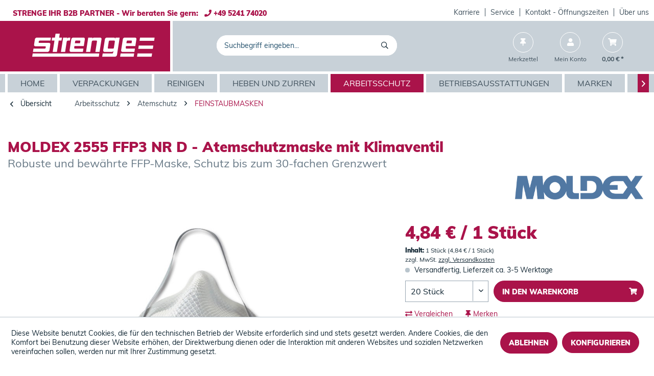

--- FILE ---
content_type: text/html; charset=UTF-8
request_url: https://www.strenge.de/moldex-2555-ffp3-nr-d-atemschutzmaske-mit-klimaventil
body_size: 17498
content:
<!DOCTYPE html>
<html class="no-js" lang="de" itemscope="itemscope" itemtype="https://schema.org/WebPage">
<head>
<meta charset="utf-8">
<meta name="author" content="" />
<meta name="robots" content="index,follow" />
<meta name="revisit-after" content="15 days" />
<meta name="keywords" content="Atemschutz, Atemmasken, Atemschutz, Atemschutzmasken, FFP Masken, FFP2 Masken, FFP3 Masken, Feinstaubmasken, Geischtsschutz, Halb-Masken, Moldex, Moldex2555, Mundschutz, Mundschutzmasken, masken, moldex-2555, moldex2555" />
<meta name="description" content="MOLDEX 2555 FFP3 NR D - Atemschutzmaske mit Klimaventil. Robuste und bewährte FFP-Maske, Schutz bis zum 30-fachen Grenzwert" />
<meta property="og:type" content="product" />
<meta property="og:site_name" content="STRENGE SHOP" />
<meta property="og:url" content="https://www.strenge.de/moldex-2555-ffp3-nr-d-atemschutzmaske-mit-klimaventil" />
<meta property="og:title" content="MOLDEX 2555 FFP3 NR D - Atemschutzmaske mit Klimaventil" />
<meta property="og:description" content="Schutz gegen gesundheitsschädliche und krebserzeugende Stäube, Rauch, Aerosole auf Wasser- und Ölbasis, z. B. Umgang mit Schwermetallen, radioaktiven…" />
<meta property="og:image" content="https://www.strenge.de/media/image/f5/36/59/MOLDEX_2555_FFP3_NR_D_Atemschutzmaske_mit_Klimaventil_235482.jpg" />
<meta property="product:brand" content="Moldex" />
<meta property="product:price" content="4,84" />
<meta property="product:product_link" content="https://www.strenge.de/moldex-2555-ffp3-nr-d-atemschutzmaske-mit-klimaventil" />
<meta name="twitter:card" content="product" />
<meta name="twitter:site" content="STRENGE SHOP" />
<meta name="twitter:title" content="MOLDEX 2555 FFP3 NR D - Atemschutzmaske mit Klimaventil" />
<meta name="twitter:description" content="Schutz gegen gesundheitsschädliche und krebserzeugende Stäube, Rauch, Aerosole auf Wasser- und Ölbasis, z. B. Umgang mit Schwermetallen, radioaktiven…" />
<meta name="twitter:image" content="https://www.strenge.de/media/image/f5/36/59/MOLDEX_2555_FFP3_NR_D_Atemschutzmaske_mit_Klimaventil_235482.jpg" />
<meta itemprop="copyrightHolder" content="STRENGE SHOP" />
<meta itemprop="copyrightYear" content="2014" />
<meta itemprop="isFamilyFriendly" content="True" />
<meta itemprop="image" content="https://www.strenge.de/media/vector/6b/ba/43/Strenge_Logo-weiss.svg" />
<meta name="viewport" content="width=device-width, initial-scale=1.0">
<meta name="mobile-web-app-capable" content="yes">
<meta name="apple-mobile-web-app-title" content="STRENGE SHOP">
<meta name="apple-mobile-web-app-capable" content="yes">
<meta name="apple-mobile-web-app-status-bar-style" content="default">
<link rel="apple-touch-icon-precomposed" href="https://www.strenge.de/media/image/d4/fd/67/Strenge_Extra_Favicon.jpg">
<link rel="shortcut icon" href="https://www.strenge.de/media/image/d4/fd/67/Strenge_Extra_Favicon.jpg">
<meta name="msapplication-navbutton-color" content="#AA134A" />
<meta name="application-name" content="STRENGE SHOP" />
<meta name="msapplication-starturl" content="https://www.strenge.de/" />
<meta name="msapplication-window" content="width=1024;height=768" />
<meta name="msapplication-TileImage" content="https://www.strenge.de/media/image/d4/fd/67/Strenge_Extra_Favicon.jpg">
<meta name="msapplication-TileColor" content="#AA134A">
<meta name="theme-color" content="#AA134A" />
<link rel="canonical" href="https://www.strenge.de/moldex-2555-ffp3-nr-d-atemschutzmaske-mit-klimaventil" />
<title itemprop="name">MOLDEX 2555 FFP3 NR D Atemschutzmaske | STRENGE SHOP</title>
<link href="/web/cache/1760094221_fc54f88c60622f48e9808d8325c9d63c.css" media="all" rel="stylesheet" type="text/css" />
</head>
<body class="is--ctl-detail is--act-index" >
<div class="page-wrap">
<noscript class="noscript-main">
<div class="alert is--warning">
<div class="alert--icon">
<i class="icon--element icon--warning"></i>
</div>
<div class="alert--content">
Um STRENGE&#x20;SHOP in vollem Umfang nutzen zu k&ouml;nnen, empfehlen wir Ihnen Javascript in Ihrem Browser zu aktiveren.
</div>
</div>
</noscript>
<header class="header-main">
<div class="top-bar">
<div class="container block-group">
<div class="top-bar--info">
STRENGE IHR B2B PARTNER - Wir beraten Sie gern:&nbsp;&nbsp;&nbsp;<i class='fas fa-phone'></i> +49 5241 74020
</div>
<nav class="top-bar--navigation block" role="menubar">

    



    

<div class="navigation--entry entry--compare is--hidden" role="menuitem" aria-haspopup="true" data-drop-down-menu="true">
    

</div>
<div class="navigation--entry entry--company" role="menuitem">
<a class="service--link" href="https://www.strenge.de/campaign/index/emotionId/4117" title="Karriere" >
Karriere
</a>
</div>
<div class="navigation--entry entry--company" role="menuitem">
<a class="service--link" href="/service/" title="Service" >
Service
</a>
</div>
<div class="navigation--entry entry--company" role="menuitem">
<a class="service--link" href="https://www.strenge.de/Kontakt" title="Kontakt - Öffnungszeiten" target="_top">
Kontakt - Öffnungszeiten
</a>
</div>
<div class="navigation--entry entry--company" role="menuitem">
<a class="service--link" href="/ueber-uns/" title="Über uns" target="_parent">
Über uns
</a>
</div>
</nav>
</div>
</div>
<div class="container header--navigation">
<div class="logo-main block-group" role="banner">
<div class="logo--shop block">
<a class="logo--link" href="https://www.strenge.de/" title="STRENGE SHOP - zur Startseite wechseln">
<picture>
<source srcset="https://www.strenge.de/media/vector/6b/ba/43/Strenge_Logo-weiss.svg" media="(min-width: 78.75em)">
<source srcset="https://www.strenge.de/media/vector/6b/ba/43/Strenge_Logo-weiss.svg" media="(min-width: 64em)">
<source srcset="https://www.strenge.de/media/vector/6b/ba/43/Strenge_Logo-weiss.svg" media="(min-width: 48em)">
<img srcset="https://www.strenge.de/media/vector/6b/ba/43/Strenge_Logo-weiss.svg" alt="STRENGE SHOP - zur Startseite wechseln" />
</picture>
</a>
</div>
</div>
<nav class="shop--navigation block-group">
<ul class="navigation--list block-group" role="menubar">
<li class="navigation--entry entry--menu-left" role="menuitem">
<a class="entry--link entry--trigger btn is--icon-left" href="#offcanvas--left" data-offcanvas="true" data-offCanvasSelector=".sidebar-main">
<i class="far fa-bars"></i> Menü
</a>
</li>
<li class="navigation--entry entry--search" role="menuitem" data-search="true" aria-haspopup="true" data-minLength="0">
<a class="navigation-right--search entry--link entry--trigger" href="#show-hide--search" title="Suche anzeigen / schließen">
<i class="far fa-search"></i>
<span class="search--display">Suchen</span>
</a>
<form action="/search" method="get" class="main-search--form" id="nxsSearchForm">
<input type="search" name="sSearch" aria-label="Suchbegriff eingeben..." class="main-search--field" autocomplete="off" autocapitalize="off" placeholder="Suchbegriff eingeben..." maxlength="30" />
<button type="submit" class="main-search--button" aria-label="Suchen">
<i class="far fa-search"></i>
<span class="main-search--text">Suchen</span>
</button>
<div class="form--ajax-loader">&nbsp;</div>
<button type="button" class="close-search-overlay">
<i class="far fa-times"></i>
</button>
</form>
<div class="main-search--results es-suggest" data-search-url="https://www.strenge.de/search" data-suggest-url="/widgets/suggest">
<div class="block-group">
<div data-group="redirect">
<h5 class="es-redirect">Weiterleitung zu: <span class="ajax--redirect"></span></h5>
</div>
<div class="block block--additional">
<div data-group="terms">
<h4 class="es-title">Ähnliche Suchbegriffe</h4>
<ul class="list--simple ajax--search-list" data-empty="Keine ähnlichen Suchbegriffe vorhanden"></ul>
</div>
<div data-group="supplier">
<h4 class="es-title">Hersteller</h4>
<ul class="list--supplier ajax--supplier-list" data-max="9" data-empty="Keine Hersteller zu diesem Suchbegriff gefunden"></ul>
</div>
<div data-group="content">
<h4 class="es-title">Inhalte</h4>
<ul class="list--simple ajax--content-list" data-max="0" data-empty="Keine Inhalte zu diesem Suchbegriff gefunden"></ul>
</div>
<div data-group="category">
<h4 class="es-title">Kategorien</h4>
<ul class="list--simple ajax--category-list" data-max="6" data-empty="Keine Kategorien gefunden"></ul>
</div>
<div data-group="blog">
<h4 class="es-title">Blog Artikel</h4>
<ul class="list--simple ajax--blog-list" data-max="0" data-empty="Keine Blog Artikel gefunden"></ul>
</div>
<div data-group="emotion">
<h4 class="es-title">Einkaufswelten</h4>
<ul class="list--simple ajax--emotion-list" data-max="0" data-empty="Keine Einkaufswelten gefunden"></ul>
</div>
</div>
<div class="block block--products" data-no-image="/themes/Frontend/Responsive/frontend/_public/src/img/no-picture.jpg" data-articlenumber="Artikel-Nr" data-maxsearchresults="6">
<div data-group="products">
<h4 class="es-title">
<span>Produktvorschläge</span>
<input type="submit" form="nxsSearchForm" id="product-suggestion" class='btn is-primary' value="weitere Treffer"/>
</h4>
<ul class="list--products ajax--products" data-empty="Keine Produktvorschläge vorhanden"></ul>
</div>
</div>
</div>
</div>
</li>

    <li class="navigation--entry entry--notepad" role="menuitem">
        
        <a href="https://www.strenge.de/note" title="Merkzettel" class="navigation-right--link">
            <i class="fas fa-thumbtack"></i>
                        <span class="navigation--display notes--display">Merkzettel</span>
        </a>
    </li>




    <li class="navigation--entry entry--account with-slt"
        role="menuitem"
        data-offcanvas="true"
        data-offCanvasSelector=".account--dropdown-navigation">
        
            <a href="https://www.strenge.de/account"
               title="Mein Konto"
               class="navigation-right--link entry--link account--link">
                <i class="fas fa-user"></i>
                                    <span class="navigation--display account--display">
                        Mein Konto
                    </span>
                            </a>
        

                    
                <div class="account--dropdown-navigation">

                    
                        <div class="navigation--smartphone">
                            <div class="entry--close-off-canvas">
                                <a href="#close-account-menu"
                                   class="account--close-off-canvas"
                                   title="Menü schließen">
                                    Menü schließen <i class="icon--arrow-right"></i>
                                </a>
                            </div>
                        </div>
                    

                    
                            <div class="account--menu is--rounded is--personalized">
        
                            
                
                                            <span class="navigation--headline">
                            Mein Konto
                        </span>
                                    

                
                <div class="account--menu-container">

                    
                        
                        <ul class="sidebar--navigation navigation--list is--level0 show--active-items">
                            
                                
                                
            <li class="navigation--entry entry--signup">
            <span class="navigation--signin">
                <a href="https://www.strenge.de/account"
                   class="blocked--link btn is--primary navigation--signin-btn"
                   title="Anmelden"
                >
                    Anmelden
                </a>
                <span class="navigation--register">
                    oder
                    <a href="https://www.strenge.de/account"
                       class="blocked--link"
                       title="registrieren"
                    >
                        registrieren
                    </a>
                </span>
            </span>
        </li>
    

                                
                                
                                
                                
                                
                                
                                
                                
                                
                                
                                
                                
                                
                                
                                
                                                            
                        </ul>
                    
                </div>
                    
    </div>
                    
                </div>
            
            </li>




    <li class="navigation--entry entry--cart" role="menuitem">
        
        <a class="navigation-right--link entry--link cart--link" href="https://www.strenge.de/checkout/cart" title="Warenkorb">
            <span class="cart--display">
                                    Warenkorb
                            </span>

            <span class="badge is--primary is--minimal cart--quantity is--hidden">0</span>

            <i class="fas fa-shopping-cart"></i>

            <span class="navigation--display cart--amount">
                0,00&nbsp;&euro; *
            </span>
        </a>
        <div class="ajax-loader">&nbsp;</div>
    </li>




</ul>
</nav>
<div class="container--ajax-cart" data-collapse-cart="true" data-displayMode="offcanvas"></div>
</div>
</header>
<nav class="navigation-main">
<div class="container" data-menu-scroller="true" data-listSelector=".navigation--list.container" data-viewPortSelector=".navigation--list-wrapper">
<div class="navigation--list-wrapper">
<ul class="navigation--list container" role="menubar" itemscope="itemscope" itemtype="https://schema.org/SiteNavigationElement">
<li class="navigation--entry is--home" role="menuitem"><a class="navigation--link is--first" href="https://www.strenge.de/" title="Home" aria-label="Home" itemprop="url"><span itemprop="name">Home</span></a></li><li class="navigation--entry" role="menuitem"><a class="navigation--link" href="https://www.strenge.de/verpackungen/" title="Verpackungen" aria-label="Verpackungen" itemprop="url"><span itemprop="name">Verpackungen</span></a></li><li class="navigation--entry" role="menuitem"><a class="navigation--link" href="https://www.strenge.de/reinigen/" title="Reinigen" aria-label="Reinigen" itemprop="url"><span itemprop="name">Reinigen</span></a></li><li class="navigation--entry" role="menuitem"><a class="navigation--link" href="https://www.strenge.de/heben-und-zurren/" title="Heben und Zurren" aria-label="Heben und Zurren" itemprop="url"><span itemprop="name">Heben und Zurren</span></a></li><li class="navigation--entry is--active" role="menuitem"><a class="navigation--link is--active" href="https://www.strenge.de/arbeitsschutz/" title="Arbeitsschutz" aria-label="Arbeitsschutz" itemprop="url"><span itemprop="name">Arbeitsschutz</span></a></li><li class="navigation--entry" role="menuitem"><a class="navigation--link" href="https://www.strenge.de/betriebsausstattungen/" title="Betriebsausstattungen" aria-label="Betriebsausstattungen" itemprop="url"><span itemprop="name">Betriebsausstattungen</span></a></li><li class="navigation--entry" role="menuitem"><a class="navigation--link" href="https://www.strenge.de/marken/" title="Marken" aria-label="Marken" itemprop="url"><span itemprop="name">Marken</span></a></li><li class="navigation--entry" role="menuitem"><a class="navigation--link" href="https://www.strenge.de/aktionen/" title="Aktionen" aria-label="Aktionen" itemprop="url"><span itemprop="name">Aktionen</span></a></li><li class="navigation--entry" role="menuitem"><a class="navigation--link" href="https://www.strenge.de/service-mehr/" title="Service & mehr" aria-label="Service & mehr" itemprop="url"><span itemprop="name">Service & mehr</span></a></li><li class="navigation--entry" role="menuitem"><a class="navigation--link" href="https://www.strenge.de/videos/" title="Videos" aria-label="Videos" itemprop="url"><span itemprop="name">Videos</span></a></li><li class="navigation--entry" role="menuitem"><a class="navigation--link" href="https://www.strenge.de/ueber-uns/" title="Über Uns" aria-label="Über Uns" itemprop="url"><span itemprop="name">Über Uns</span></a></li>            </ul>
</div>
</div>
</nav>
<section class="content-main container block-group">
<nav class="content--breadcrumb block">
<a class="breadcrumb--button breadcrumb--link" href="https://www.strenge.de/arbeitsschutz/atemschutz/feinstaubmasken/" title="Übersicht">
<i class="icon--arrow-left"></i>
<span class="breadcrumb--title">Übersicht</span>
</a>
<ul class="breadcrumb--list" role="menu" itemscope itemtype="https://schema.org/BreadcrumbList">
<li role="menuitem" class="breadcrumb--entry" itemprop="itemListElement" itemscope itemtype="https://schema.org/ListItem">
<a class="breadcrumb--link" href="https://www.strenge.de/arbeitsschutz/" title="Arbeitsschutz" itemprop="item">
<link itemprop="url" href="https://www.strenge.de/arbeitsschutz/" />
<span class="breadcrumb--title" itemprop="name">Arbeitsschutz</span>
</a>
<meta itemprop="position" content="0" />
</li>
<li role="none" class="breadcrumb--separator">
<i class="icon--arrow-right"></i>
</li>
<li role="menuitem" class="breadcrumb--entry" itemprop="itemListElement" itemscope itemtype="https://schema.org/ListItem">
<a class="breadcrumb--link" href="https://www.strenge.de/arbeitsschutz/atemschutz/" title="Atemschutz" itemprop="item">
<link itemprop="url" href="https://www.strenge.de/arbeitsschutz/atemschutz/" />
<span class="breadcrumb--title" itemprop="name">Atemschutz</span>
</a>
<meta itemprop="position" content="1" />
</li>
<li role="none" class="breadcrumb--separator">
<i class="icon--arrow-right"></i>
</li>
<li role="menuitem" class="breadcrumb--entry is--active" itemprop="itemListElement" itemscope itemtype="https://schema.org/ListItem">
<a class="breadcrumb--link" href="https://www.strenge.de/arbeitsschutz/atemschutz/feinstaubmasken/" title="Feinstaubmasken" itemprop="item">
<link itemprop="url" href="https://www.strenge.de/arbeitsschutz/atemschutz/feinstaubmasken/" />
<span class="breadcrumb--title" itemprop="name">Feinstaubmasken</span>
</a>
<meta itemprop="position" content="2" />
</li>
</ul>
</nav>
<nav class="product--navigation">
<a href="#" class="navigation--link link--prev">
<div class="link--prev-button">
<span class="link--prev-inner">Zurück</span>
</div>
<div class="image--wrapper">
<div class="image--container"></div>
</div>
</a>
<a href="#" class="navigation--link link--next">
<div class="link--next-button">
<span class="link--next-inner">Vor</span>
</div>
<div class="image--wrapper">
<div class="image--container"></div>
</div>
</a>
</nav>
<div class="content-main--inner">
<div id='cookie-consent' class='off-canvas is--left block-transition' data-cookie-consent-manager='true' data-cookieTimeout='60'>
<div class='cookie-consent--header cookie-consent--close'>
Cookie-Einstellungen
<i class="icon--arrow-right"></i>
</div>
<div class='cookie-consent--description'>
Diese Website benutzt Cookies, die für den technischen Betrieb der Website erforderlich sind und stets gesetzt werden. Andere Cookies, die den Komfort bei Benutzung dieser Website erhöhen, der Direktwerbung dienen oder die Interaktion mit anderen Websites und sozialen Netzwerken vereinfachen sollen, werden nur mit Ihrer Zustimmung gesetzt.
</div>
<div class='cookie-consent--configuration'>
<div class='cookie-consent--configuration-header'>
<div class='cookie-consent--configuration-header-text'>Konfiguration</div>
</div>
<div class='cookie-consent--configuration-main'>
<div class='cookie-consent--group'>
<input type="hidden" class="cookie-consent--group-name" value="technical"/>
<label class="cookie-consent--group-state cookie-consent--state-input cookie-consent--required">
<input type="checkbox" name="technical-state" class="cookie-consent--group-state-input" disabled="disabled" checked="checked"/>
<span class="cookie-consent--state-input-element"></span>
</label>
<div class='cookie-consent--group-title' data-collapse-panel='true'
data-contentSiblingSelector=".cookie-consent--group-container">
<div class="cookie-consent--group-title-label cookie-consent--state-label">
Technisch erforderlich
</div>
<span class="cookie-consent--group-arrow is-icon--right">
<i class="icon--arrow-right"></i>
</span>
</div>
<div class='cookie-consent--group-container'>
<div class='cookie-consent--group-description'>
Diese Cookies sind für die Grundfunktionen des Shops notwendig.
</div>
<div class='cookie-consent--cookies-container'>
<div class='cookie-consent--cookie'>
<input type="hidden" class="cookie-consent--cookie-name" value="cookieDeclined" />
<label class="cookie-consent--cookie-state cookie-consent--state-input cookie-consent--required">
<input type="checkbox" name="cookieDeclined-state" class="cookie-consent--cookie-state-input" disabled="disabled" checked="checked" />
<span class="cookie-consent--state-input-element"></span>
</label>
<div class='cookie--label cookie-consent--state-label'>
"Alle Cookies ablehnen" Cookie
</div>
</div>
<div class='cookie-consent--cookie'>
<input type="hidden" class="cookie-consent--cookie-name" value="allowCookie" />
<label class="cookie-consent--cookie-state cookie-consent--state-input cookie-consent--required">
<input type="checkbox" name="allowCookie-state" class="cookie-consent--cookie-state-input" disabled="disabled" checked="checked" />
<span class="cookie-consent--state-input-element"></span>
</label>
<div class='cookie--label cookie-consent--state-label'>
"Alle Cookies annehmen" Cookie
</div>
</div>
<div class='cookie-consent--cookie'>
<input type="hidden" class="cookie-consent--cookie-name" value="shop" />
<label class="cookie-consent--cookie-state cookie-consent--state-input cookie-consent--required">
<input type="checkbox" name="shop-state" class="cookie-consent--cookie-state-input" disabled="disabled" checked="checked" />
<span class="cookie-consent--state-input-element"></span>
</label>
<div class='cookie--label cookie-consent--state-label'>
Ausgewählter Shop
</div>
</div>
<div class='cookie-consent--cookie'>
<input type="hidden" class="cookie-consent--cookie-name" value="csrf_token" />
<label class="cookie-consent--cookie-state cookie-consent--state-input cookie-consent--required">
<input type="checkbox" name="csrf_token-state" class="cookie-consent--cookie-state-input" disabled="disabled" checked="checked" />
<span class="cookie-consent--state-input-element"></span>
</label>
<div class='cookie--label cookie-consent--state-label'>
CSRF-Token
</div>
</div>
<div class='cookie-consent--cookie'>
<input type="hidden" class="cookie-consent--cookie-name" value="cookiePreferences" />
<label class="cookie-consent--cookie-state cookie-consent--state-input cookie-consent--required">
<input type="checkbox" name="cookiePreferences-state" class="cookie-consent--cookie-state-input" disabled="disabled" checked="checked" />
<span class="cookie-consent--state-input-element"></span>
</label>
<div class='cookie--label cookie-consent--state-label'>
Cookie-Einstellungen
</div>
</div>
<div class='cookie-consent--cookie'>
<input type="hidden" class="cookie-consent--cookie-name" value="x-cache-context-hash" />
<label class="cookie-consent--cookie-state cookie-consent--state-input cookie-consent--required">
<input type="checkbox" name="x-cache-context-hash-state" class="cookie-consent--cookie-state-input" disabled="disabled" checked="checked" />
<span class="cookie-consent--state-input-element"></span>
</label>
<div class='cookie--label cookie-consent--state-label'>
Individuelle Preise
</div>
</div>
<div class='cookie-consent--cookie'>
<input type="hidden" class="cookie-consent--cookie-name" value="slt" />
<label class="cookie-consent--cookie-state cookie-consent--state-input cookie-consent--required">
<input type="checkbox" name="slt-state" class="cookie-consent--cookie-state-input" disabled="disabled" checked="checked" />
<span class="cookie-consent--state-input-element"></span>
</label>
<div class='cookie--label cookie-consent--state-label'>
Kunden-Wiedererkennung
</div>
</div>
<div class='cookie-consent--cookie'>
<input type="hidden" class="cookie-consent--cookie-name" value="nocache" />
<label class="cookie-consent--cookie-state cookie-consent--state-input cookie-consent--required">
<input type="checkbox" name="nocache-state" class="cookie-consent--cookie-state-input" disabled="disabled" checked="checked" />
<span class="cookie-consent--state-input-element"></span>
</label>
<div class='cookie--label cookie-consent--state-label'>
Kundenspezifisches Caching
</div>
</div>
<div class='cookie-consent--cookie'>
<input type="hidden" class="cookie-consent--cookie-name" value="session" />
<label class="cookie-consent--cookie-state cookie-consent--state-input cookie-consent--required">
<input type="checkbox" name="session-state" class="cookie-consent--cookie-state-input" disabled="disabled" checked="checked" />
<span class="cookie-consent--state-input-element"></span>
</label>
<div class='cookie--label cookie-consent--state-label'>
Session
</div>
</div>
<div class='cookie-consent--cookie'>
<input type="hidden" class="cookie-consent--cookie-name" value="currency" />
<label class="cookie-consent--cookie-state cookie-consent--state-input cookie-consent--required">
<input type="checkbox" name="currency-state" class="cookie-consent--cookie-state-input" disabled="disabled" checked="checked" />
<span class="cookie-consent--state-input-element"></span>
</label>
<div class='cookie--label cookie-consent--state-label'>
Währungswechsel
</div>
</div>
</div>
</div>
</div>
<div class='cookie-consent--group'>
<input type="hidden" class="cookie-consent--group-name" value="comfort"/>
<label class="cookie-consent--group-state cookie-consent--state-input">
<input type="checkbox" name="comfort-state"
class="cookie-consent--group-state-input"/>
<span class="cookie-consent--state-input-element"></span>
</label>
<div class='cookie-consent--group-title' data-collapse-panel='true' data-contentSiblingSelector=".cookie-consent--group-container">
<div class="cookie-consent--group-title-label cookie-consent--state-label">
Komfortfunktionen
</div>
<span class="cookie-consent--group-arrow is-icon--right">
<i class="icon--arrow-right"></i>
</span>
</div>
<div class='cookie-consent--group-container'>
<div class='cookie-consent--group-description'>
Diese Cookies werden genutzt um das Einkaufserlebnis noch ansprechender zu gestalten, beispielsweise für die Wiedererkennung des Besuchers.
</div>
<div class='cookie-consent--cookies-container'>
<div class='cookie-consent--cookie'>
<input type="hidden" class="cookie-consent--cookie-name" value="sUniqueID" />
<label class="cookie-consent--cookie-state cookie-consent--state-input">
<input type="checkbox" name="sUniqueID-state" class="cookie-consent--cookie-state-input" />
<span class="cookie-consent--state-input-element"></span>
</label>
<div class='cookie--label cookie-consent--state-label'>
Merkzettel
</div>
</div>
</div>
</div>
</div>
</div>
</div>
<div class="cookie-consent--save">
<input class="cookie-consent--save-button btn is--primary" type="button" value="Einstellungen speichern" />
</div>
</div>
<aside class="sidebar-main off-canvas">
<div class="navigation--smartphone">
<ul class="navigation--list ">
<li class="navigation--entry entry--close-off-canvas">
<a href="#close-categories-menu" title="Menü schließen" class="navigation--link">
Menü schließen <i class="icon--arrow-right"></i>
</a>
</li>
</ul>
<div class="mobile--switches">

    



    

</div>
</div>
<div class="sidebar--categories-wrapper" data-subcategory-nav="true" data-mainCategoryId="3" data-categoryId="10071" data-fetchUrl="/widgets/listing/getCategory/categoryId/10071">
<div class="categories--headline navigation--headline">
Kategorien
</div>
<div class="sidebar--categories-navigation">
<ul class="sidebar--navigation categories--navigation navigation--list is--drop-down is--level0 is--rounded" role="menu">
<li class="navigation--entry has--sub-children" role="menuitem">
<a class="navigation--link link--go-forward" href="https://www.strenge.de/verpackungen/" data-categoryId="100002" data-fetchUrl="/widgets/listing/getCategory/categoryId/100002" title="Verpackungen" >
Verpackungen
<span class="is--icon-right">
<i class="icon--arrow-right"></i>
</span>
</a>
</li>
<li class="navigation--entry has--sub-children" role="menuitem">
<a class="navigation--link link--go-forward" href="https://www.strenge.de/reinigen/" data-categoryId="100003" data-fetchUrl="/widgets/listing/getCategory/categoryId/100003" title="Reinigen" >
Reinigen
<span class="is--icon-right">
<i class="icon--arrow-right"></i>
</span>
</a>
</li>
<li class="navigation--entry has--sub-children" role="menuitem">
<a class="navigation--link link--go-forward" href="https://www.strenge.de/heben-und-zurren/" data-categoryId="100004" data-fetchUrl="/widgets/listing/getCategory/categoryId/100004" title="Heben und Zurren" >
Heben und Zurren
<span class="is--icon-right">
<i class="icon--arrow-right"></i>
</span>
</a>
</li>
<li class="navigation--entry is--active has--sub-categories has--sub-children" role="menuitem">
<a class="navigation--link is--active has--sub-categories link--go-forward" href="https://www.strenge.de/arbeitsschutz/" data-categoryId="100005" data-fetchUrl="/widgets/listing/getCategory/categoryId/100005" title="Arbeitsschutz" >
Arbeitsschutz
<span class="is--icon-right">
<i class="icon--arrow-right"></i>
</span>
</a>
<ul class="sidebar--navigation categories--navigation navigation--list is--level1 is--rounded" role="menu">
<li class="navigation--entry is--active has--sub-categories has--sub-children" role="menuitem">
<a class="navigation--link is--active has--sub-categories link--go-forward" href="https://www.strenge.de/arbeitsschutz/atemschutz/" data-categoryId="100801" data-fetchUrl="/widgets/listing/getCategory/categoryId/100801" title="Atemschutz" >
Atemschutz
<span class="is--icon-right">
<i class="icon--arrow-right"></i>
</span>
</a>
<ul class="sidebar--navigation categories--navigation navigation--list is--level2 navigation--level-high is--rounded" role="menu">
<li class="navigation--entry" role="menuitem">
<a class="navigation--link" href="https://www.strenge.de/arbeitsschutz/atemschutz/3m/" data-categoryId="10936" data-fetchUrl="/widgets/listing/getCategory/categoryId/10936" title="3M" >
3M
</a>
</li>
<li class="navigation--entry is--active" role="menuitem">
<a class="navigation--link is--active" href="https://www.strenge.de/arbeitsschutz/atemschutz/feinstaubmasken/" data-categoryId="10071" data-fetchUrl="/widgets/listing/getCategory/categoryId/10071" title="Feinstaubmasken" >
Feinstaubmasken
</a>
</li>
<li class="navigation--entry" role="menuitem">
<a class="navigation--link" href="https://www.strenge.de/arbeitsschutz/atemschutz/ffp2ffp3-masken/" data-categoryId="11411" data-fetchUrl="/widgets/listing/getCategory/categoryId/11411" title="FFP2/FFP3 - Masken" >
FFP2/FFP3 - Masken
</a>
</li>
<li class="navigation--entry" role="menuitem">
<a class="navigation--link" href="https://www.strenge.de/arbeitsschutz/atemschutz/filter-halbmasken/" data-categoryId="10122" data-fetchUrl="/widgets/listing/getCategory/categoryId/10122" title="Filter Halbmasken" >
Filter Halbmasken
</a>
</li>
<li class="navigation--entry" role="menuitem">
<a class="navigation--link" href="https://www.strenge.de/arbeitsschutz/atemschutz/filter-vollmasken/" data-categoryId="10123" data-fetchUrl="/widgets/listing/getCategory/categoryId/10123" title="Filter Vollmasken" >
Filter Vollmasken
</a>
</li>
<li class="navigation--entry" role="menuitem">
<a class="navigation--link" href="https://www.strenge.de/arbeitsschutz/atemschutz/gasfilter/" data-categoryId="10933" data-fetchUrl="/widgets/listing/getCategory/categoryId/10933" title="Gasfilter" >
Gasfilter
</a>
</li>
<li class="navigation--entry" role="menuitem">
<a class="navigation--link" href="https://www.strenge.de/arbeitsschutz/atemschutz/halbmasken/" data-categoryId="10120" data-fetchUrl="/widgets/listing/getCategory/categoryId/10120" title="Halbmasken" >
Halbmasken
</a>
</li>
<li class="navigation--entry" role="menuitem">
<a class="navigation--link" href="https://www.strenge.de/arbeitsschutz/atemschutz/kombifilter/" data-categoryId="10935" data-fetchUrl="/widgets/listing/getCategory/categoryId/10935" title="Kombifilter" >
Kombifilter
</a>
</li>
<li class="navigation--entry" role="menuitem">
<a class="navigation--link" href="https://www.strenge.de/arbeitsschutz/atemschutz/moldex/" data-categoryId="10938" data-fetchUrl="/widgets/listing/getCategory/categoryId/10938" title="Moldex" >
Moldex
</a>
</li>
<li class="navigation--entry" role="menuitem">
<a class="navigation--link" href="https://www.strenge.de/arbeitsschutz/atemschutz/mund-nasen-masken/" data-categoryId="11410" data-fetchUrl="/widgets/listing/getCategory/categoryId/11410" title="Mund-Nasen-Masken" >
Mund-Nasen-Masken
</a>
</li>
<li class="navigation--entry" role="menuitem">
<a class="navigation--link" href="https://www.strenge.de/arbeitsschutz/atemschutz/partikelfilter/" data-categoryId="10934" data-fetchUrl="/widgets/listing/getCategory/categoryId/10934" title="Partikelfilter" >
Partikelfilter
</a>
</li>
<li class="navigation--entry" role="menuitem">
<a class="navigation--link" href="https://www.strenge.de/arbeitsschutz/atemschutz/vollmasken/" data-categoryId="10121" data-fetchUrl="/widgets/listing/getCategory/categoryId/10121" title="Vollmasken" >
Vollmasken
</a>
</li>
<li class="navigation--entry" role="menuitem">
<a class="navigation--link" href="https://www.strenge.de/arbeitsschutz/atemschutz/zubehoer/" data-categoryId="10124" data-fetchUrl="/widgets/listing/getCategory/categoryId/10124" title="Zubehör" >
Zubehör
</a>
</li>
</ul>
</li>
<li class="navigation--entry has--sub-children" role="menuitem">
<a class="navigation--link link--go-forward" href="https://www.strenge.de/arbeitsschutz/schutzhandschuhe/" data-categoryId="100038" data-fetchUrl="/widgets/listing/getCategory/categoryId/100038" title="Schutzhandschuhe" >
Schutzhandschuhe
<span class="is--icon-right">
<i class="icon--arrow-right"></i>
</span>
</a>
</li>
<li class="navigation--entry has--sub-children" role="menuitem">
<a class="navigation--link link--go-forward" href="https://www.strenge.de/arbeitsschutz/augenschutz/" data-categoryId="100800" data-fetchUrl="/widgets/listing/getCategory/categoryId/100800" title="Augenschutz" >
Augenschutz
<span class="is--icon-right">
<i class="icon--arrow-right"></i>
</span>
</a>
</li>
<li class="navigation--entry has--sub-children" role="menuitem">
<a class="navigation--link link--go-forward" href="https://www.strenge.de/arbeitsschutz/sicherheitsschuhe/" data-categoryId="100039" data-fetchUrl="/widgets/listing/getCategory/categoryId/100039" title="Sicherheitsschuhe" >
Sicherheitsschuhe
<span class="is--icon-right">
<i class="icon--arrow-right"></i>
</span>
</a>
</li>
<li class="navigation--entry has--sub-children" role="menuitem">
<a class="navigation--link link--go-forward" href="https://www.strenge.de/arbeitsschutz/berufsbekleidung/" data-categoryId="100040" data-fetchUrl="/widgets/listing/getCategory/categoryId/100040" title="Berufsbekleidung" >
Berufsbekleidung
<span class="is--icon-right">
<i class="icon--arrow-right"></i>
</span>
</a>
</li>
<li class="navigation--entry has--sub-children" role="menuitem">
<a class="navigation--link link--go-forward" href="https://www.strenge.de/arbeitsschutz/erste-hilfe/" data-categoryId="101169" data-fetchUrl="/widgets/listing/getCategory/categoryId/101169" title="Erste Hilfe" >
Erste Hilfe
<span class="is--icon-right">
<i class="icon--arrow-right"></i>
</span>
</a>
</li>
<li class="navigation--entry has--sub-children" role="menuitem">
<a class="navigation--link link--go-forward" href="https://www.strenge.de/arbeitsschutz/gehoerschutz/" data-categoryId="100775" data-fetchUrl="/widgets/listing/getCategory/categoryId/100775" title="Gehörschutz" >
Gehörschutz
<span class="is--icon-right">
<i class="icon--arrow-right"></i>
</span>
</a>
</li>
<li class="navigation--entry has--sub-children" role="menuitem">
<a class="navigation--link link--go-forward" href="https://www.strenge.de/arbeitsschutz/kopfschutz/" data-categoryId="100041" data-fetchUrl="/widgets/listing/getCategory/categoryId/100041" title="Kopfschutz" >
Kopfschutz
<span class="is--icon-right">
<i class="icon--arrow-right"></i>
</span>
</a>
</li>
<li class="navigation--entry has--sub-children" role="menuitem">
<a class="navigation--link link--go-forward" href="https://www.strenge.de/arbeitsschutz/warnschutzkleidung/" data-categoryId="101045" data-fetchUrl="/widgets/listing/getCategory/categoryId/101045" title="Warnschutzkleidung" >
Warnschutzkleidung
<span class="is--icon-right">
<i class="icon--arrow-right"></i>
</span>
</a>
</li>
<li class="navigation--entry" role="menuitem">
<a class="navigation--link" href="https://www.strenge.de/arbeitsschutz/bundles/" data-categoryId="102764" data-fetchUrl="/widgets/listing/getCategory/categoryId/102764" title="+% BUNDLES" >
+% BUNDLES
</a>
</li>
</ul>
</li>
<li class="navigation--entry has--sub-children" role="menuitem">
<a class="navigation--link link--go-forward" href="https://www.strenge.de/betriebsausstattungen/" data-categoryId="100971" data-fetchUrl="/widgets/listing/getCategory/categoryId/100971" title="Betriebsausstattungen" >
Betriebsausstattungen
<span class="is--icon-right">
<i class="icon--arrow-right"></i>
</span>
</a>
</li>
<li class="navigation--entry has--sub-children" role="menuitem">
<a class="navigation--link link--go-forward" href="https://www.strenge.de/marken/" data-categoryId="102381" data-fetchUrl="/widgets/listing/getCategory/categoryId/102381" title="Marken" >
Marken
<span class="is--icon-right">
<i class="icon--arrow-right"></i>
</span>
</a>
</li>
<li class="navigation--entry" role="menuitem">
<a class="navigation--link" href="https://www.strenge.de/sidexafe-roofxafe/" data-categoryId="102436" data-fetchUrl="/widgets/listing/getCategory/categoryId/102436" title="SideXafe &amp; RoofXafe" >
SideXafe & RoofXafe
</a>
</li>
<li class="navigation--entry has--sub-children" role="menuitem">
<a class="navigation--link link--go-forward" href="https://www.strenge.de/aktionen/" data-categoryId="101435" data-fetchUrl="/widgets/listing/getCategory/categoryId/101435" title="Aktionen" >
Aktionen
<span class="is--icon-right">
<i class="icon--arrow-right"></i>
</span>
</a>
</li>
<li class="navigation--entry has--sub-children" role="menuitem">
<a class="navigation--link link--go-forward" href="https://www.strenge.de/service-mehr/" data-categoryId="102567" data-fetchUrl="/widgets/listing/getCategory/categoryId/102567" title="Service &amp; mehr" >
Service & mehr
<span class="is--icon-right">
<i class="icon--arrow-right"></i>
</span>
</a>
</li>
<li class="navigation--entry has--sub-children" role="menuitem">
<a class="navigation--link link--go-forward" href="https://www.strenge.de/kataloge/" data-categoryId="102372" data-fetchUrl="/widgets/listing/getCategory/categoryId/102372" title="Kataloge" >
Kataloge
<span class="is--icon-right">
<i class="icon--arrow-right"></i>
</span>
</a>
</li>
<li class="navigation--entry has--sub-children" role="menuitem">
<a class="navigation--link link--go-forward" href="https://www.strenge.de/videos/" data-categoryId="102677" data-fetchUrl="/widgets/listing/getCategory/categoryId/102677" title="Videos" >
Videos
<span class="is--icon-right">
<i class="icon--arrow-right"></i>
</span>
</a>
</li>
<li class="navigation--entry has--sub-children" role="menuitem">
<a class="navigation--link link--go-forward" href="https://www.strenge.de/wissenswertes-und-interessantes/" data-categoryId="102368" data-fetchUrl="/widgets/listing/getCategory/categoryId/102368" title="Wissenswertes und Interessantes" >
Wissenswertes und Interessantes
<span class="is--icon-right">
<i class="icon--arrow-right"></i>
</span>
</a>
</li>
<li class="navigation--entry has--sub-children" role="menuitem">
<a class="navigation--link link--go-forward" href="https://www.strenge.de/ueber-uns/" data-categoryId="101718" data-fetchUrl="/widgets/listing/getCategory/categoryId/101718" title="Über Uns" >
Über Uns
<span class="is--icon-right">
<i class="icon--arrow-right"></i>
</span>
</a>
</li>
</ul>
</div>
<div class="shop-sites--container is--rounded">
<div class="shop-sites--headline navigation--headline">
Informationen
</div>
<ul class="shop-sites--navigation sidebar--navigation navigation--list is--drop-down is--level0" role="menu">
<li class="navigation--entry" role="menuitem">
<a class="navigation--link" href="https://www.strenge.de/campaign/index/emotionId/4117" title="Karriere" data-categoryId="104" data-fetchUrl="/widgets/listing/getCustomPage/pageId/104" >
Karriere
</a>
</li>
<li class="navigation--entry" role="menuitem">
<a class="navigation--link" href="/service/" title="Service" data-categoryId="98" data-fetchUrl="/widgets/listing/getCustomPage/pageId/98" >
Service
</a>
</li>
<li class="navigation--entry" role="menuitem">
<a class="navigation--link" href="https://www.strenge.de/Kontakt" title="Kontakt - Öffnungszeiten" data-categoryId="1" data-fetchUrl="/widgets/listing/getCustomPage/pageId/1" target="_top">
Kontakt - Öffnungszeiten
</a>
</li>
<li class="navigation--entry" role="menuitem">
<a class="navigation--link" href="/ueber-uns/" title="Über uns" data-categoryId="75" data-fetchUrl="/widgets/listing/getCustomPage/pageId/75" target="_parent">
Über uns
</a>
</li>
</ul>
</div>
</div>
</aside>
<div class="content--wrapper">
<div class="content product--details" itemscope itemtype="https://schema.org/Product" data-product-navigation="/widgets/listing/productNavigation" data-category-id="10071" data-main-ordernumber="8141324" data-ajax-wishlist="true" data-compare-ajax="true" data-ajax-variants-container="true">
<header class="product--header">
<div class="product--info">
<h1 class="product--title" itemprop="name">
<span class="product--title--text ">
MOLDEX 2555 FFP3 NR D - Atemschutzmaske mit Klimaventil
</span>
<span class="product--subline">
Robuste und bewährte FFP-Maske, Schutz bis zum 30-fachen Grenzwert
</span>
</h1>
<div class="product--supplier">
<a href="https://www.strenge.de/moldex/" title="Weitere Artikel von Moldex" class="product--supplier-link">
<img src="https://www.strenge.de/media/image/f2/05/dd/Moldex_.png" alt="Moldex">
</a>
</div>
</div>
</header>
<div class="product--detail-upper block-group">
<div class="product--image-container image-slider product--image-zoom" data-image-slider="true" data-image-gallery="true" data-maxZoom="0" data-thumbnails=".image--thumbnails" >
<div class="image-slider--container no--thumbnails">
<div class="image-slider--slide">
<div class="image--box image-slider--item">
<span class="image--element" data-img-large="https://www.strenge.de/media/image/c4/3a/9d/MOLDEX_2555_FFP3_NR_D_Atemschutzmaske_mit_Klimaventil_235482_1280x1280.jpg" data-img-small="https://www.strenge.de/media/image/a6/08/0c/MOLDEX_2555_FFP3_NR_D_Atemschutzmaske_mit_Klimaventil_235482_200x200.jpg" data-img-original="https://www.strenge.de/media/image/f5/36/59/MOLDEX_2555_FFP3_NR_D_Atemschutzmaske_mit_Klimaventil_235482.jpg" data-alt="MOLDEX 2555 FFP3 NR D - Atemschutzmaske mit Klimaventil">
<span class="image--media">
<img srcset="https://www.strenge.de/media/image/ec/87/8f/MOLDEX_2555_FFP3_NR_D_Atemschutzmaske_mit_Klimaventil_235482_600x600.jpg, https://www.strenge.de/media/image/6b/7e/cc/MOLDEX_2555_FFP3_NR_D_Atemschutzmaske_mit_Klimaventil_235482_600x600@2x.jpg 2x" src="https://www.strenge.de/media/image/ec/87/8f/MOLDEX_2555_FFP3_NR_D_Atemschutzmaske_mit_Klimaventil_235482_600x600.jpg" alt="MOLDEX 2555 FFP3 NR D - Atemschutzmaske mit Klimaventil" itemprop="image" />
</span>
</span>
</div>
</div>
</div>
</div>
<div class="product--buybox block">
<div class="is--hidden" itemprop="brand" itemtype="https://schema.org/Brand" itemscope>
<meta itemprop="name" content="Moldex" />
</div>
<div 
itemprop="offers" itemscope
itemtype="http://schema.org/Offer" class="buybox--inner">
<meta itemprop="priceCurrency" content="EUR"/>
<div class="product--price price--default">
<span class="price--content content--default">
<meta itemprop="price" content="4.84">
4,84&nbsp;&euro; / 1 Stück
</span>
</div>
<div class='product--price price--unit'>
<span class="price--label label--purchase-unit">
Inhalt:
</span>
1 Stück (4,84&nbsp;&euro; / 1 Stück)
</div>
<p class="product--tax" data-content="" data-modalbox="true" data-targetSelector="a" data-mode="ajax">
zzgl. MwSt. <a title="Versandkosten" href="https://www.strenge.de/versand-und-zahlungsbedingungen" style="text-decoration:underline">zzgl. Versandkosten</a>
</p>
<div class="product--delivery">
<link itemprop="availability" href="https://schema.org/InStock" />
<p class="delivery--information">
<span class="delivery--text delivery--text-available">
<i class="delivery--status-icon delivery--status-available"></i>
Versandfertig, Lieferzeit ca. 3-5 Werktage
</span>
</p>
</div>
<form name="sAddToBasket" method="post" action="https://www.strenge.de/checkout/addArticle" class="buybox--form" data-add-article="true" data-eventName="submit" data-showModal="false" data-addArticleUrl="https://www.strenge.de/checkout/ajaxAddArticleCart">
<input type="hidden" name="sActionIdentifier" value=""/>
<input type="hidden" name="sAddAccessories" id="sAddAccessories" value=""/>
<input type="hidden" name="sAdd" value="8141324"/>
<div
class="buybox--button-container block-group">
<div class="buybox--quantity block">
<div class="select-field">
<select id="sQuantity" name="sQuantity" class="quantity--select">
<option
value="20">20 Stück</option>
<option
value="40">40 Stück</option>
<option
value="60">60 Stück</option>
<option
value="80">80 Stück</option>
<option
value="100">100 Stück</option>
<option
value="120">120 Stück</option>
<option
value="140">140 Stück</option>
<option
value="160">160 Stück</option>
<option
value="180">180 Stück</option>
<option
value="200">200 Stück</option>
<option
value="220">220 Stück</option>
<option
value="240">240 Stück</option>
<option
value="260">260 Stück</option>
<option
value="280">280 Stück</option>
<option
value="300">300 Stück</option>
<option
value="320">320 Stück</option>
<option
value="340">340 Stück</option>
<option
value="360">360 Stück</option>
<option
value="380">380 Stück</option>
<option
value="400">400 Stück</option>
<option
value="420">420 Stück</option>
<option
value="440">440 Stück</option>
<option
value="460">460 Stück</option>
<option
value="480">480 Stück</option>
<option
value="500">500 Stück</option>
<option
value="520">520 Stück</option>
<option
value="540">540 Stück</option>
<option
value="560">560 Stück</option>
<option
value="580">580 Stück</option>
<option
value="600">600 Stück</option>
<option
value="620">620 Stück</option>
<option
value="640">640 Stück</option>
<option
value="660">660 Stück</option>
<option
value="680">680 Stück</option>
<option
value="700">700 Stück</option>
<option
value="720">720 Stück</option>
<option
value="740">740 Stück</option>
<option
value="760">760 Stück</option>
<option
value="780">780 Stück</option>
<option
value="800">800 Stück</option>
<option
value="820">820 Stück</option>
<option
value="840">840 Stück</option>
<option
value="860">860 Stück</option>
<option
value="880">880 Stück</option>
<option
value="900">900 Stück</option>
<option
value="920">920 Stück</option>
<option
value="940">940 Stück</option>
<option
value="960">960 Stück</option>
<option
value="980">980 Stück</option>
<option
value="1000">1000 Stück</option>
</select>
</div>
</div>
<button class="buybox--button block btn is--primary is--icon-right is--center is--large" name="In den Warenkorb">
<span class="buy-btn--cart-add">In den</span> <span class="buy-btn--cart-text">Warenkorb</span> <i class="icon--shopping-cart fas fa-shopping-cart"></i>
</button>
</div>
</form>
<nav class="product--actions">
<form action="https://www.strenge.de/compare/add_article/articleID/803527" method="post" class="action--form">
<button type="submit" data-product-compare-add="true" title="Vergleichen" class="action--link action--compare">
<i class="fas fa-exchange-alt"></i> Vergleichen
</button>
</form>
<form action="https://www.strenge.de/note/add/ordernumber/8141324" method="post" class="action--form">
<button type="submit" class="action--link link--notepad" title="Auf den Merkzettel" data-ajaxUrl="https://www.strenge.de/note/ajaxAdd/ordernumber/8141324" data-text="Gemerkt">
<i class="fas fa-thumbtack"></i> <span class="action--text">Merken</span>
</button>
</form>
</nav>
<div class="product-detail-table--container">
<div class="product-detail-table--title-line">
<span class="product-detail-table--article-name">MOLDEX 2555 FFP3 NR D - Atemschutzmaske mit Klimaventil</span>
<span class="product-detail-table--title"> - Ihre Auswahl:</span>
</div>
<table class="product-detail-table--table">
<thead>
<tr class="product-detail-table--row">
<th>Artikel-Nr</th>
<th>Beschreibung</th>
</tr>
</thead>
<tbody>
<tr class="product-detail-table--row">
<td>
8141324
</td>
<td>
MOLDEX 2555 FFP3 NR D - Atemschutzmaske mit Klimaventil
</td>
</tr>
</tbody>
</table>
</div>
<div class="product--configurator">
</div>
</div>

</div>
</div>
<div class="tab-menu--product">
<div class="tab--navigation">
<a href="#" class="tab--link" title="Beschreibung" data-tabName="description">Beschreibung</a>
<a href="#web_videoplus_video_tab" class="tab--link">
<span class="frontend_plugins_web_video_plus_detail_tabs_videos">Videos</span>
<span class="product--rating-count">1</span>
</a>
<a class="tab--link" title="Zusätzliche Datenblätter" href="#" data-tabName="nxsInfo">
Zusätzliche Datenblätter
<span class="product--rating-count">0</span>
</a>
</div>
<div class="tab--container-list">
<div class="tab--container">
<div class="tab--header">
<a href="#" class="tab--title" title="Beschreibung">Beschreibung</a>
</div>
<div class="tab--preview">
Schutz gegen gesundheitsschädliche und krebserzeugende Stäube, Rauch, Aerosole auf Wasser- und...<a href="#" class="tab--link" title=" mehr"> mehr</a>
</div>
<div class="tab--content">
<div class="buttons--off-canvas">
<a href="#" title="Menü schließen" class="close--off-canvas">
<i class="icon--arrow-left"></i>
Menü schließen
</a>
</div>
<div class="content--description">
<div class="content--title">
Produktinformationen "MOLDEX 2555 FFP3 NR D - Atemschutzmaske mit Klimaventil"
</div>
<h3 class="product--subline">
Robuste und bewährte FFP-Maske, Schutz bis zum 30-fachen Grenzwert
</h3>
<div class="product--description" itemprop="description">
<ul><li>Schutz gegen gesundheitsschädliche und krebserzeugende Stäube, Rauch, Aerosole auf Wasser- und Ölbasis, z. B. Umgang mit Schwermetallen, radioaktiven und biochemischen Stoffen, Ölnebel</li><li>Die Maske passt sich automatisch der Gesichtsform an</li><li>Das Klimaventil reduziert Feuchtigkeit und Hitze in der Maske</li><li>Die Rundumbebänderung erleichtert das Auf- und Absetzen der Maske</li><li>Schutzstufe: FF P3 NR D</li><li>Einsatzlimit: 30-facher MAK-Wert für Partikel</li><li>Hersteller: Moldex-Metric AG & Co. KG, Tübinger Straße 50, 72141 Walddorfhäslach, Deutschland, service@moldex-europe.com</li></ul> <p style="line-height: 20pt;><span style="font-size: medium;"><strong><span style="text-decoration: underline;">
Sie haben Fragen?</span></strong></span> <br />Rufen Sie uns an! - Wir beraten Sie gern! <br />
<span style="font-size: large;"><strong> Tel.: +49 5241 7402-<span style="color: #AA134A;">400</span></strong></span></p>
</div>
<div class="product--properties panel has--border">
<table class="product--properties-table">
<tr class="product--properties-row">
<td class="product--properties-label is--bold">Branchenschlüssel:</td>
<td class="product--properties-value"><br />&bull;&nbsp; Automobilindustrie <br />&bull;&nbsp; Bau/ Straßenbau <br />&bull;&nbsp; Chemische Industrie <br />&bull;&nbsp; Druckindustrie <br />&bull;&nbsp; Entsorgungsbetrieb <br />&bull;&nbsp; Handwerk <br />&bull;&nbsp; Maschinenbau/Anlagenbau <br />&bull;&nbsp; Medizintechnik/Labore <br />&bull;&nbsp; Metallverarbeitende Industrie <br />&bull;&nbsp; Pharmazie</td>
</tr>
<tr class="product--properties-row">
<td class="product--properties-label is--bold">Farbe:</td>
<td class="product--properties-value">weiß</td>
</tr>
<tr class="product--properties-row">
<td class="product--properties-label is--bold">Hersteller:</td>
<td class="product--properties-value">Moldex</td>
</tr>
<tr class="product--properties-row">
<td class="product--properties-label is--bold">Marken:</td>
<td class="product--properties-value">Moldex</td>
</tr>
<tr class="product--properties-row">
<td class="product--properties-label is--bold">Maskentyp:</td>
<td class="product--properties-value"><br />&bull;&nbsp; Einweg-Maske <br />&bull;&nbsp; Feinstaubfiltermaske</td>
</tr>
<tr class="product--properties-row">
<td class="product--properties-label is--bold">Parktikefilter-Schutzstufe/MAK:</td>
<td class="product--properties-value">FFP3 - Einsatzlimit: 30-facher Grenzwert</td>
</tr>
<tr class="product--properties-row">
<td class="product--properties-label is--bold">Produkteigenschaften / Atemschutz:</td>
<td class="product--properties-value"><br />&bull;&nbsp; Ausatemventil <br />&bull;&nbsp; Dolomitstaubprüfung D</td>
</tr>
</table>
</div>
<div class="content--title">
Weiterführende Links zu "MOLDEX 2555 FFP3 NR D - Atemschutzmaske mit Klimaventil"
</div>
<ul class="content--list list--unstyled">
<li class="list--entry">
<a href="https://www.strenge.de/artikel-anfrage?sInquiry=detail&sOrdernumber=8141324" rel="nofollow" class="content--link link--contact" title="Fragen zum Artikel?">
<i class="icon--arrow-right far fa-angle-right"></i>Fragen zum Artikel?
</a>
</li>
<li class="list--entry">
<a href="https://www.strenge.de/moldex/" target="_parent" class="content--link link--supplier" title="Weitere Artikel von Moldex">
<i class="icon--arrow-right far fa-angle-right"></i>Weitere Artikel von Moldex
</a>
</li>
</ul>
</div>
</div>
</div>
<div class="tab--container" id="web_videoplus_video_tab">
<div class="tab--header">
<a href="#" class="tab--title" title="Videos">
<span class="frontend_plugins_web_video_plus_detail_tabs_videos">Videos</span>
<span class="product--rating-count">1</span>
</a>
</div>
<div class="tab--content">
<div class="buttons--off-canvas">
<a href="#" title="Menü schließen" class="close--off-canvas">
<i class="icon--arrow-left"></i>
Menü schließen
</a>
</div>
<div class="content--video">
<div class="web_video_plus_wrapper">
<iframe class="youtube-video" src="https://www.youtube-nocookie.com/embed/YckFP3Hu6Gw?rel=0&hd=1&vq=hd720&enablejsapi=1&version=3&playerapiid=ytplayer" frameborder="0" allowfullscreen></iframe>
</div>
</div>
</div>
</div>
<div class="tab--container">
<div class="tab--header">
<a class="tab--title" title="Zusätzliche Datenblätter" href="#">
Zusätzliche Datenblätter
<span class="product--rating-count">0</span>
</a>
</div>
<div class="tab--preview">
<a href="#" class="tab--link" title=" mehr"> mehr</a>
</div>
<div class="tab--content">
<div class="buttons--off-canvas">
<a class="close--off-canvas" href="#">
<i class="icon--arrow-left"></i>
Zurück
</a>
</div>
<div class="content--info">
<div class="product--description" itemprop="description">
<div class="product--properties panel has--border product--properties-custom-resources">
<table class="product--properties-table">
</table>
</div>
</div>
</div>
</div>
</div>
<div class="tab--container">
<div class="tab--header">
<a class="tab--title" title="Varianten" href="#">
Varianten
</a>
</div>
<div class="tab--preview">
<a href="#" class="tab--link" title=" mehr"> mehr</a>
</div>
<div class="tab--content">
<div class="buttons--off-canvas">
<a href="#" title="Menü schließen" class="close--off-canvas">
<i class="icon--arrow-left"></i>
Menü schließen
</a>
</div>
</div>
</div>
</div>
</div>
<div class="tab-menu--cross-selling">
<div class="tab--navigation">
<a href="#content--also-bought" title="Kunden kauften auch" class="tab--link">Kunden kauften auch</a>
<a href="#content--customer-viewed" title="Kunden haben sich ebenfalls angesehen" class="tab--link">Kunden haben sich ebenfalls angesehen</a>
</div>
<div class="tab--container-list">
<div class="tab--container" data-tab-id="alsobought">
<div class="tab--header">
<a href="#" class="tab--title" title="Kunden kauften auch">Kunden kauften auch</a>
</div>
<div class="tab--content content--also-bought">            
            <div class="bought--content">
                
                                                                                                                        



    <div class="product-slider "
                                                                                                                                                                                                                                                   data-initOnEvent="onShowContent-alsobought"         data-product-slider="true">

        
            <div class="product-slider--container">
                                    


    <div class="product-slider--item">
                    
            
                
        
            

    <div class="product--box box--slider"
         data-page-index=""
         data-ordernumber="8146151"
          data-category-id="10071">

        
            <div class="box--content is--rounded">

                
                
                    


    <div class="product--badges">
                

            
            
                            

            
            
    

            
            
    
    
    
                            

    



    
            


        

            
            
    
                            
    
            


        
    </div>

                

                
    <div class="product--info">
        <div class="box-basic--top">

            
            
                <a href="https://www.strenge.de/detail/index/sArticle/213865"
   title="LEIPOLD Zillertal -  Pilotenjacke"
   class="product--image"
   
   >
    
        <span class="image--element">
            
                <span class="image--media">

                    
                    
                        
                        
                            <img srcset="https://www.strenge.de/media/image/39/ff/fb/LEIPOLD_Zillertal__Pilotenjacke_267441_200x200.jpg, https://www.strenge.de/media/image/48/4b/e8/LEIPOLD_Zillertal__Pilotenjacke_267441_200x200@2x.jpg 2x"
                                 alt="LEIPOLD Zillertal -  Pilotenjacke"
                                 data-extension="jpg"
                                 title="LEIPOLD Zillertal -  Pilotenjacke" />
                        
                                    </span>
            
        </span>
    
</a>
            

            
            

            
            
                <a href="https://www.strenge.de/detail/index/sArticle/213865"
                   class="product--title"
                   title="LEIPOLD Zillertal -  Pilotenjacke">
                    LEIPOLD Zillertal -  Pilotenjacke
                </a>

                <div class="product--subline">
                                            Mit abnehmbaren Ärmeln
                                    </div>
            

            
            
            

            
            

        </div>

        <div class="box-basic--bottom">

            
                <div class="product--price-info">

                    
                    
                        
<div class="price--unit">

    
    
        
        
            <span class="price--label label--purchase-unit is--bold is--nowrap">
                Inhalt
            </span>
        

        
        
            <span class="is--nowrap">
                1 Stück
            </span>
        
    
    
    </div>                    

                    
                    
                        
<div class="product--price">

    
    
        <span class="price--default is--nowrap">
                                            30,00&nbsp;&euro;
                *
                    </span>
    

    
    
            
</div>
                    
                </div>
                            

            

            
            
        </div>
    </div>

            </div>
        
    </div>


    
    
    
    </div>
                    


    <div class="product-slider--item">
                    
            
                
        
            

    <div class="product--box box--slider"
         data-page-index=""
         data-ordernumber="8185788"
          data-category-id="10071">

        
            <div class="box--content is--rounded">

                
                
                    


    <div class="product--badges">
                

            
            
                            

            
            
    

            
            
    
    
    
                            

    



    
            


        

            
            
    
                            
    
            


        
    </div>

                

                
    <div class="product--info">
        <div class="box-basic--top">

            
            
                <a href="https://www.strenge.de/strenge-3-lagig-toilettenpapier-hochweiss"
   title="STRENGE - 3-lagig - Toilettenpapier, hochweiß"
   class="product--image"
   
   >
    
        <span class="image--element">
            
                <span class="image--media">

                    
                    
                        
                        
                            <img srcset="https://www.strenge.de/media/image/0e/bb/d0/STRENGE__3_lagig__Toilettenpapier_hochweiss_434946_200x200.jpg, https://www.strenge.de/media/image/20/81/97/STRENGE__3_lagig__Toilettenpapier_hochweiss_434946_200x200@2x.jpg 2x"
                                 alt="STRENGE - 3-lagig - Toilettenpapier, hochweiß"
                                 data-extension="jpg"
                                 title="STRENGE - 3-lagig - Toilettenpapier, hochweiß" />
                        
                                    </span>
            
        </span>
    
</a>
            

            
            

            
            
                <a href="https://www.strenge.de/strenge-3-lagig-toilettenpapier-hochweiss"
                   class="product--title"
                   title="STRENGE - 3-lagig - Toilettenpapier, hochweiß">
                    STRENGE - 3-lagig - Toilettenpapier, hochweiß
                </a>

                <div class="product--subline">
                                            Weiches, sehr saugstarkes Tissuepapier zum attraktiven Preis
                                    </div>
            

            
            
            

            
            

        </div>

        <div class="box-basic--bottom">

            
                <div class="product--price-info">

                    
                    
                        
<div class="price--unit">

    
    
        
        
            <span class="price--label label--purchase-unit is--bold is--nowrap">
                Inhalt
            </span>
        

        
        
            <span class="is--nowrap">
                1 Rolle
            </span>
        
    
    
    </div>                    

                    
                    
                        
<div class="product--price">

    
    
        <span class="price--default is--nowrap">
                                            0,51&nbsp;&euro;
                *
                    </span>
    

    
    
            
</div>
                    
                </div>
                            

            

            
            
        </div>
    </div>

            </div>
        
    </div>


    
    
    
    </div>
                    


    <div class="product-slider--item">
                    
            
                
        
            

    <div class="product--box box--slider"
         data-page-index=""
         data-ordernumber="41085"
          data-category-id="10071">

        
            <div class="box--content is--rounded">

                
                
                    


    <div class="product--badges">
                

            
            
                            

            
            
    

            
            
    
    
    
                            

    



    
            


                <div class="product--badge badge--video">
            <i class="icon--video"></i>
        </div>
    

            
            
    
                            
    
            


        
    </div>

                

                
    <div class="product--info">
        <div class="box-basic--top">

            
            
                <a href="https://www.strenge.de/ansell-touch-n-tuff-92-600-einmalschutzhandschuhe"
   title="Ansell TOUCH N TUFF 92-600 - Einmalschutzhandschuhe"
   class="product--image"
   
   >
    
        <span class="image--element">
            
                <span class="image--media">

                    
                    
                        
                        
                            <img srcset="https://www.strenge.de/media/image/c6/12/7c/Ansell_TOUCH_N_TUFF_92_600__Einmalschutzhandschuhe_429516_200x200.jpg, https://www.strenge.de/media/image/c0/2d/78/Ansell_TOUCH_N_TUFF_92_600__Einmalschutzhandschuhe_429516_200x200@2x.jpg 2x"
                                 alt="Ansell TOUCH N TUFF 92-600 - Einmalschutzhandschuhe"
                                 data-extension="jpg"
                                 title="Ansell TOUCH N TUFF 92-600 - Einmalschutzhandschuhe" />
                        
                                    </span>
            
        </span>
    
</a>
            

            
            

            
            
                <a href="https://www.strenge.de/ansell-touch-n-tuff-92-600-einmalschutzhandschuhe"
                   class="product--title"
                   title="Ansell TOUCH N TUFF 92-600 - Einmalschutzhandschuhe">
                    Ansell TOUCH N TUFF 92-600 -...
                </a>

                <div class="product--subline">
                                            Schützt länger vor einer größeren Anzahl Chemikalien als andere Einweghandschuhe
                                    </div>
            

            
            
            

            
            

        </div>

        <div class="box-basic--bottom">

            
                <div class="product--price-info">

                    
                    
                        
<div class="price--unit">

    
    
        
        
            <span class="price--label label--purchase-unit is--bold is--nowrap">
                Inhalt
            </span>
        

        
        
            <span class="is--nowrap">
                1 Paket
            </span>
        
    
    
    </div>                    

                    
                    
                        
<div class="product--price">

    
    
        <span class="price--default is--nowrap">
                            ab                 20,10&nbsp;&euro;
                *
                    </span>
    

    
    
            
</div>
                    
                </div>
                            

            

            
            
        </div>
    </div>

            </div>
        
    </div>


    
    
    
    </div>
                    


    <div class="product-slider--item">
                    
            
                
        
            

    <div class="product--box box--slider"
         data-page-index=""
         data-ordernumber="8001679"
          data-category-id="10071">

        
            <div class="box--content is--rounded">

                
                
                    


    <div class="product--badges">
                

            
            
                            

            
            
    

            
            
    
    
    
                            

    



    
            


                <div class="product--badge badge--video">
            <i class="icon--video"></i>
        </div>
    

            
            
    
                            
    
            


        
    </div>

                

                
    <div class="product--info">
        <div class="box-basic--top">

            
            
                <a href="https://www.strenge.de/moldex-2405-ffp2-nr-d-atemschutzmaske-mit-klimaventil"
   title="MOLDEX 2405 FFP2 NR D - Atemschutzmaske mit Klimaventil"
   class="product--image"
   
   >
    
        <span class="image--element">
            
                <span class="image--media">

                    
                    
                        
                        
                            <img srcset="https://www.strenge.de/media/image/ca/03/25/MOLDEX_2405_FFP2_NR_D_Atemschutzmaske_mit_Klimawentil_235478_200x200.jpg, https://www.strenge.de/media/image/23/fb/a7/MOLDEX_2405_FFP2_NR_D_Atemschutzmaske_mit_Klimawentil_235478_200x200@2x.jpg 2x"
                                 alt="MOLDEX 2405 FFP2 NR D - Atemschutzmaske mit Klimaventil"
                                 data-extension="jpg"
                                 title="MOLDEX 2405 FFP2 NR D - Atemschutzmaske mit Klimaventil" />
                        
                                    </span>
            
        </span>
    
</a>
            

            
            

            
            
                <a href="https://www.strenge.de/moldex-2405-ffp2-nr-d-atemschutzmaske-mit-klimaventil"
                   class="product--title"
                   title="MOLDEX 2405 FFP2 NR D - Atemschutzmaske mit Klimaventil">
                    MOLDEX 2405 FFP2 NR D - Atemschutzmaske mit...
                </a>

                <div class="product--subline">
                                            Robuste und bewährte FFP-Maske, Schutz bis zum 10-fachen Grenzwert
                                    </div>
            

            
            
            

            
            

        </div>

        <div class="box-basic--bottom">

            
                <div class="product--price-info">

                    
                    
                        
<div class="price--unit">

    
    
        
        
            <span class="price--label label--purchase-unit is--bold is--nowrap">
                Inhalt
            </span>
        

        
        
            <span class="is--nowrap">
                1 Stück
            </span>
        
    
    
    </div>                    

                    
                    
                        
<div class="product--price">

    
    
        <span class="price--default is--nowrap">
                                            3,04&nbsp;&euro;
                *
                    </span>
    

    
    
            
</div>
                    
                </div>
                            

            

            
            
        </div>
    </div>

            </div>
        
    </div>


    
    
    
    </div>
                    


    <div class="product-slider--item">
                    
            
                
        
            

    <div class="product--box box--slider"
         data-page-index=""
         data-ordernumber="8148702"
          data-category-id="10071">

        
            <div class="box--content is--rounded">

                
                
                    


    <div class="product--badges">
                

            
            
                            

            
            
    

            
            
    
    
    
                            

    



    
            


        

            
            
    
                            
    
            


        
    </div>

                

                
    <div class="product--info">
        <div class="box-basic--top">

            
            
                <a href="https://www.strenge.de/atemschutzmaske-moldex-air-ffp3-nr-mit-klimaventil-clip-verschluss"
   title="Atemschutzmaske Moldex &#039;Air&#039; FFP3 NR, mit Klimaventil, Clip-Verschluß"
   class="product--image"
   
   >
    
        <span class="image--element">
            
                <span class="image--media">

                    
                    
                        
                        
                            <img srcset="https://www.strenge.de/media/image/5c/10/4f/Atemschutzmaske_Moldex_Air_FFP3_NR_mit_Klimaventil_Clip_Verschluss_439699_200x200.jpg, https://www.strenge.de/media/image/3d/b8/e2/Atemschutzmaske_Moldex_Air_FFP3_NR_mit_Klimaventil_Clip_Verschluss_439699_200x200@2x.jpg 2x"
                                 alt="Atemschutzmaske Moldex &#039;Air&#039; FFP3 NR, mit Klimaventil, Clip-Verschluß"
                                 data-extension="jpg"
                                 title="Atemschutzmaske Moldex &#039;Air&#039; FFP3 NR, mit Klimaventil, Clip-Verschluß" />
                        
                                    </span>
            
        </span>
    
</a>
            

            
            

            
            
                <a href="https://www.strenge.de/atemschutzmaske-moldex-air-ffp3-nr-mit-klimaventil-clip-verschluss"
                   class="product--title"
                   title="Atemschutzmaske Moldex &#039;Air&#039; FFP3 NR, mit Klimaventil, Clip-Verschluß">
                    Atemschutzmaske Moldex &#039;Air&#039; FFP3 NR, mit...
                </a>

                <div class="product--subline">
                                            Schutz gegen Staub, Aerosol und Rauch
                                    </div>
            

            
            
            

            
            

        </div>

        <div class="box-basic--bottom">

            
                <div class="product--price-info">

                    
                    
                        
<div class="price--unit">

    
    
        
        
            <span class="price--label label--purchase-unit is--bold is--nowrap">
                Inhalt
            </span>
        

        
        
            <span class="is--nowrap">
                1 Stück
            </span>
        
    
    
    </div>                    

                    
                    
                        
<div class="product--price">

    
    
        <span class="price--default is--nowrap">
                                            7,86&nbsp;&euro;
                *
                    </span>
    

    
    
            
</div>
                    
                </div>
                            

            

            
            
        </div>
    </div>

            </div>
        
    </div>


    
    
    
    </div>
                    


    <div class="product-slider--item">
                    
            
                
        
            

    <div class="product--box box--slider"
         data-page-index=""
         data-ordernumber="8180919"
          data-category-id="10071">

        
            <div class="box--content is--rounded">

                
                
                    


    <div class="product--badges">
                

            
            
                            

            
            
    

            
            
    
    
    
                            

    



    
            


        

            
            
    
                            
    
            


        
    </div>

                

                
    <div class="product--info">
        <div class="box-basic--top">

            
            
                <a href="https://www.strenge.de/universal-plus-muellbeutel-hdpe-folie"
   title="Universal Plus Müllbeutel HDPE Folie"
   class="product--image"
   
   >
    
        <span class="image--element">
            
                <span class="image--media">

                    
                    
                        
                        
                            <img srcset="https://www.strenge.de/media/image/2c/85/3c/Universal_Plus_Muellbeutel_HDPE_Folie_431528_200x200.jpg, https://www.strenge.de/media/image/49/fa/b0/Universal_Plus_Muellbeutel_HDPE_Folie_431528_200x200@2x.jpg 2x"
                                 alt="Universal Plus Müllbeutel HDPE Folie"
                                 data-extension="jpg"
                                 title="Universal Plus Müllbeutel HDPE Folie" />
                        
                                    </span>
            
        </span>
    
</a>
            

            
            

            
            
                <a href="https://www.strenge.de/universal-plus-muellbeutel-hdpe-folie"
                   class="product--title"
                   title="Universal Plus Müllbeutel HDPE Folie">
                    Universal Plus Müllbeutel HDPE Folie
                </a>

                <div class="product--subline">
                                            UNIVERSAL PLUS Müllbeutel - jetzt auch klimaneutral erhältlich!
                                    </div>
            

            
            
            

            
            

        </div>

        <div class="box-basic--bottom">

            
                <div class="product--price-info">

                    
                    
                        
<div class="price--unit">

    
    
        
        
            <span class="price--label label--purchase-unit is--bold is--nowrap">
                Inhalt
            </span>
        

        
        
            <span class="is--nowrap">
                1 Rolle
            </span>
        
    
    
    </div>                    

                    
                    
                        
<div class="product--price">

    
    
        <span class="price--default is--nowrap">
                            ab                 1,03&nbsp;&euro;
                *
                    </span>
    

    
    
            
</div>
                    
                </div>
                            

            

            
            
        </div>
    </div>

            </div>
        
    </div>


    
    
    
    </div>
                    


    <div class="product-slider--item">
                    
            
                
        
            

    <div class="product--box box--slider"
         data-page-index=""
         data-ordernumber="8103654"
          data-category-id="10071">

        
            <div class="box--content is--rounded">

                
                
                    


    <div class="product--badges">
                

            
            
                            

            
            
    

            
            
    
    
    
                            

    



    
            


                <div class="product--badge badge--video">
            <i class="icon--video"></i>
        </div>
    

            
            
    
                            
    
            


        
    </div>

                

                
    <div class="product--info">
        <div class="box-basic--top">

            
            
                <a href="https://www.strenge.de/ansell-hyflex-11-840-schutzhandschuhe"
   title="Ansell HYFLEX 11-840 - Schutzhandschuhe"
   class="product--image"
   
   >
    
        <span class="image--element">
            
                <span class="image--media">

                    
                    
                        
                        
                            <img srcset="https://www.strenge.de/media/image/a2/65/aa/Ansell_HYFLEX_11_840__Schutzhandschuhe_429520_200x200.jpg, https://www.strenge.de/media/image/f7/b3/de/Ansell_HYFLEX_11_840__Schutzhandschuhe_429520_200x200@2x.jpg 2x"
                                 alt="Ansell HYFLEX 11-840 - Schutzhandschuhe"
                                 data-extension="jpg"
                                 title="Ansell HYFLEX 11-840 - Schutzhandschuhe" />
                        
                                    </span>
            
        </span>
    
</a>
            

            
            

            
            
                <a href="https://www.strenge.de/ansell-hyflex-11-840-schutzhandschuhe"
                   class="product--title"
                   title="Ansell HYFLEX 11-840 - Schutzhandschuhe">
                    Ansell HYFLEX 11-840 - Schutzhandschuhe
                </a>

                <div class="product--subline">
                                            Bis zu doppelte Robustheit eines handelsüblichen Allzweckhandschuhs aus Nitril der Premium-Klasse
                                    </div>
            

            
            
            

            
            

        </div>

        <div class="box-basic--bottom">

            
                <div class="product--price-info">

                    
                    
                        
<div class="price--unit">

    
    
        
        
            <span class="price--label label--purchase-unit is--bold is--nowrap">
                Inhalt
            </span>
        

        
        
            <span class="is--nowrap">
                1 Paar
            </span>
        
    
    
    </div>                    

                    
                    
                        
<div class="product--price">

    
    
        <span class="price--default is--nowrap">
                                            4,41&nbsp;&euro;
                *
                    </span>
    

    
    
            
</div>
                    
                </div>
                            

            

            
            
        </div>
    </div>

            </div>
        
    </div>


    
    
    
    </div>
                    


    <div class="product-slider--item">
                    
            
                
        
            

    <div class="product--box box--slider"
         data-page-index=""
         data-ordernumber="8123446"
          data-category-id="10071">

        
            <div class="box--content is--rounded">

                
                
                    


    <div class="product--badges">
                

            
            
                            

            
            
    

            
            
    
    
    
                            

    



    
            


                <div class="product--badge badge--video">
            <i class="icon--video"></i>
        </div>
    

            
            
    
                            
    
            


        
    </div>

                

                
    <div class="product--info">
        <div class="box-basic--top">

            
            
                <a href="https://www.strenge.de/arbeitspodest-starr-stahl-gitterrost-mit-rollen-und-handlauf"
   title="Arbeitspodest starr Stahl-Gitterrost mit Rollen und Handlauf"
   class="product--image"
   
   >
    
        <span class="image--element">
            
                <span class="image--media">

                    
                    
                        
                        
                            <img srcset="https://www.strenge.de/media/image/a7/b4/e1/Arbeitspodest_starr_Stahl_Gitterrost_mit_Rollen_und_Handlauf_293070_200x200.jpg, https://www.strenge.de/media/image/13/79/57/Arbeitspodest_starr_Stahl_Gitterrost_mit_Rollen_und_Handlauf_293070_200x200@2x.jpg 2x"
                                 alt="Arbeitspodest starr Stahl-Gitterrost mit Rollen und Handlauf"
                                 data-extension="jpg"
                                 title="Arbeitspodest starr Stahl-Gitterrost mit Rollen und Handlauf" />
                        
                                    </span>
            
        </span>
    
</a>
            

            
            

            
            
                <a href="https://www.strenge.de/arbeitspodest-starr-stahl-gitterrost-mit-rollen-und-handlauf"
                   class="product--title"
                   title="Arbeitspodest starr Stahl-Gitterrost mit Rollen und Handlauf">
                    Arbeitspodest starr Stahl-Gitterrost mit Rollen...
                </a>

                <div class="product--subline">
                                    </div>
            

            
            
            

            
            

        </div>

        <div class="box-basic--bottom">

            
                <div class="product--price-info">

                    
                    
                        
<div class="price--unit">

    
    
        
        
            <span class="price--label label--purchase-unit is--bold is--nowrap">
                Inhalt
            </span>
        

        
        
            <span class="is--nowrap">
                1 Stück
            </span>
        
    
    
    </div>                    

                    
                    
                        
<div class="product--price">

    
    
        <span class="price--default is--nowrap">
                            ab                 724,00&nbsp;&euro;
                *
                    </span>
    

    
    
            
</div>
                    
                </div>
                            

            

            
            
        </div>
    </div>

            </div>
        
    </div>


    
    
    
    </div>
                    


    <div class="product-slider--item">
                    
            
                
        
            

    <div class="product--box box--slider"
         data-page-index=""
         data-ordernumber="8155748"
          data-category-id="10071">

        
            <div class="box--content is--rounded">

                
                
                    


    <div class="product--badges">
                

            
            
                            

            
            
    

            
            
    
    
    
                            

    



    
            


        

            
            
    
                            
    
            


        
    </div>

                

                
    <div class="product--info">
        <div class="box-basic--top">

            
            
                <a href="https://www.strenge.de/ansell-alphatec-1500-plus-schutzanzug"
   title="Ansell ALPHATEC 1500 PLUS - Schutzanzug"
   class="product--image"
   
   >
    
        <span class="image--element">
            
                <span class="image--media">

                    
                    
                        
                        
                            <img srcset="https://www.strenge.de/media/image/f5/a9/dc/Ansell_Schutzanzug_MICROGARD__1500_WH15S_00111_05_247930_200x200.jpg, https://www.strenge.de/media/image/b3/58/ed/Ansell_Schutzanzug_MICROGARD__1500_WH15S_00111_05_247930_200x200@2x.jpg 2x"
                                 alt="Ansell ALPHATEC 1500 PLUS - Schutzanzug"
                                 data-extension="jpg"
                                 title="Ansell ALPHATEC 1500 PLUS - Schutzanzug" />
                        
                                    </span>
            
        </span>
    
</a>
            

            
            

            
            
                <a href="https://www.strenge.de/ansell-alphatec-1500-plus-schutzanzug"
                   class="product--title"
                   title="Ansell ALPHATEC 1500 PLUS - Schutzanzug">
                    Ansell ALPHATEC 1500 PLUS - Schutzanzug
                </a>

                <div class="product--subline">
                                            Silikonfreier, antistatischer Schutzoverall mit optimiertem Tragekomfort
                                    </div>
            

            
            
            

            
            

        </div>

        <div class="box-basic--bottom">

            
                <div class="product--price-info">

                    
                    
                        
<div class="price--unit">

    
    
        
        
            <span class="price--label label--purchase-unit is--bold is--nowrap">
                Inhalt
            </span>
        

        
        
            <span class="is--nowrap">
                1 Stück
            </span>
        
    
    
    </div>                    

                    
                    
                        
<div class="product--price">

    
    
        <span class="price--default is--nowrap">
                                            3,92&nbsp;&euro;
                *
                    </span>
    

    
    
            
</div>
                    
                </div>
                            

            

            
            
        </div>
    </div>

            </div>
        
    </div>


    
    
    
    </div>
                    


    <div class="product-slider--item">
                    
            
                
        
            

    <div class="product--box box--slider"
         data-page-index=""
         data-ordernumber="8161018"
          data-category-id="10071">

        
            <div class="box--content is--rounded">

                
                
                    


    <div class="product--badges">
                

            
            
                            

            
            
    

            
            
    
    
    
                            

    



    
            


        

            
            
    
                            
    
            


        
    </div>

                

                
    <div class="product--info">
        <div class="box-basic--top">

            
            
                <a href="https://www.strenge.de/st60-fuer-aufnahmekapazitaet-63l-auffangwannen-ohne-und-mit-rost"
   title="ST60 für Aufnahmekapazität 63l - Auffangwannen ohne und mit Rost"
   class="product--image"
   
   >
    
        <span class="image--element">
            
                <span class="image--media">

                    
                    
                        
                        
                            <img srcset="https://www.strenge.de/media/image/48/a4/c1/ST60_fuer_Aufnahmekapazitaet_63l__Auffangwannen_ohne_und_mit_Rost_267295_200x200.jpg, https://www.strenge.de/media/image/0e/8a/11/ST60_fuer_Aufnahmekapazitaet_63l__Auffangwannen_ohne_und_mit_Rost_267295_200x200@2x.jpg 2x"
                                 alt="ST60 für Aufnahmekapazität 63l - Auffangwannen ohne und mit Rost"
                                 data-extension="jpg"
                                 title="ST60 für Aufnahmekapazität 63l - Auffangwannen ohne und mit Rost" />
                        
                                    </span>
            
        </span>
    
</a>
            

            
            

            
            
                <a href="https://www.strenge.de/st60-fuer-aufnahmekapazitaet-63l-auffangwannen-ohne-und-mit-rost"
                   class="product--title"
                   title="ST60 für Aufnahmekapazität 63l - Auffangwannen ohne und mit Rost">
                    ST60 für Aufnahmekapazität 63l - Auffangwannen...
                </a>

                <div class="product--subline">
                                            Ideal für allgemeine Hauswirtschaft und Überlaufsteuer
                                    </div>
            

            
            
            

            
            

        </div>

        <div class="box-basic--bottom">

            
                <div class="product--price-info">

                    
                    
                        
<div class="price--unit">

    
    
        
        
            <span class="price--label label--purchase-unit is--bold is--nowrap">
                Inhalt
            </span>
        

        
        
            <span class="is--nowrap">
                1 Stück
            </span>
        
    
    
    </div>                    

                    
                    
                        
<div class="product--price">

    
    
        <span class="price--default is--nowrap">
                                            117,00&nbsp;&euro;
                *
                    </span>
    

    
    
            
</div>
                    
                </div>
                            

            

            
            
        </div>
    </div>

            </div>
        
    </div>


    
    
    
    </div>
                    


    <div class="product-slider--item">
                    
            
                
        
            

    <div class="product--box box--slider"
         data-page-index=""
         data-ordernumber="43784"
          data-category-id="10071">

        
            <div class="box--content is--rounded">

                
                
                    


    <div class="product--badges">
                

            
            
                            

            
            
    

            
            
    
    
    
                            

    



    
            


        

            
            
    
                            
    
            


        
    </div>

                

                
    <div class="product--info">
        <div class="box-basic--top">

            
            
                <a href="https://www.strenge.de/notausgang-nachleuchtend-rettungszeichen-kunststoff"
   title="Notausgang nachleuchtend Rettungszeichen - Kunststoff"
   class="product--image"
   
   >
    
        <span class="image--element">
            
                <span class="image--media">

                    
                    
                        
                        
                            <img srcset="https://www.strenge.de/media/image/77/8e/8e/Notausgang_nachleuchtend_Rettungszeichen__Kunststoff_279629_200x200.jpg, https://www.strenge.de/media/image/f2/7c/a4/Notausgang_nachleuchtend_Rettungszeichen__Kunststoff_279629_200x200@2x.jpg 2x"
                                 alt="Notausgang nachleuchtend Rettungszeichen - Kunststoff"
                                 data-extension="jpg"
                                 title="Notausgang nachleuchtend Rettungszeichen - Kunststoff" />
                        
                                    </span>
            
        </span>
    
</a>
            

            
            

            
            
                <a href="https://www.strenge.de/notausgang-nachleuchtend-rettungszeichen-kunststoff"
                   class="product--title"
                   title="Notausgang nachleuchtend Rettungszeichen - Kunststoff">
                    Notausgang nachleuchtend Rettungszeichen -...
                </a>

                <div class="product--subline">
                                            Alten ASR A1.3 (2007)
                                    </div>
            

            
            
            

            
            

        </div>

        <div class="box-basic--bottom">

            
                <div class="product--price-info">

                    
                    
                        
<div class="price--unit">

    
    
        
        
            <span class="price--label label--purchase-unit is--bold is--nowrap">
                Inhalt
            </span>
        

        
        
            <span class="is--nowrap">
                1 Stück
            </span>
        
    
    
    </div>                    

                    
                    
                        
<div class="product--price">

    
    
        <span class="price--default is--nowrap">
                            ab                 21,90&nbsp;&euro;
                *
                    </span>
    

    
    
            
</div>
                    
                </div>
                            

            

            
            
        </div>
    </div>

            </div>
        
    </div>


    
    
    
    </div>
                    


    <div class="product-slider--item">
                    
            
                
        
            

    <div class="product--box box--slider"
         data-page-index=""
         data-ordernumber="8003375"
          data-category-id="10071">

        
            <div class="box--content is--rounded">

                
                
                    


    <div class="product--badges">
                

            
            
                            

            
            
    

            
            
    
    
    
                            

    



    
            


        

            
            
    
                            
    
            


        
    </div>

                

                
    <div class="product--info">
        <div class="box-basic--top">

            
            
                <a href="https://www.strenge.de/swirl-m50-fuer-staubsauger-von-miele"
   title="SWIRL M50 für Staubsauger von Miele"
   class="product--image"
   
   >
    
        <span class="image--element">
            
                <span class="image--media">

                    
                    
                        
                        
                            <img srcset="https://www.strenge.de/media/image/27/77/e3/SWIRL_M50_fuer_Staubsauger_von_Miele_287366_200x200.jpg, https://www.strenge.de/media/image/06/ba/3d/SWIRL_M50_fuer_Staubsauger_von_Miele_287366_200x200@2x.jpg 2x"
                                 alt="SWIRL M50 für Staubsauger von Miele"
                                 data-extension="jpg"
                                 title="SWIRL M50 für Staubsauger von Miele" />
                        
                                    </span>
            
        </span>
    
</a>
            

            
            

            
            
                <a href="https://www.strenge.de/swirl-m50-fuer-staubsauger-von-miele"
                   class="product--title"
                   title="SWIRL M50 für Staubsauger von Miele">
                    SWIRL M50 für Staubsauger von Miele
                </a>

                <div class="product--subline">
                                            Alternative für: Miele Gr. F/J/M
                                    </div>
            

            
            
            

            
            

        </div>

        <div class="box-basic--bottom">

            
                <div class="product--price-info">

                    
                    
                        
<div class="price--unit">

    
    
        
        
            <span class="price--label label--purchase-unit is--bold is--nowrap">
                Inhalt
            </span>
        

        
        
            <span class="is--nowrap">
                4 Stück
            </span>
        
    
    
    
        
        
            <span class="is--nowrap">
                (1,27
                * / 1 Stück)
            </span>
        
    </div>                    

                    
                    
                        
<div class="product--price">

    
    
        <span class="price--default is--nowrap">
                                            5,07&nbsp;&euro;
                *
                    </span>
    

    
    
            
</div>
                    
                </div>
                            

            

            
            
        </div>
    </div>

            </div>
        
    </div>


    
    
    
    </div>
                    


    <div class="product-slider--item">
                    
            
                
        
            

    <div class="product--box box--slider"
         data-page-index=""
         data-ordernumber="24200"
          data-category-id="10071">

        
            <div class="box--content is--rounded">

                
                
                    


    <div class="product--badges">
                

            
            
                            

            
            
    

            
            
    
    
    
                            

    



    
            


        

            
            
    
                            
    
            


        
    </div>

                

                
    <div class="product--info">
        <div class="box-basic--top">

            
            
                <a href="https://www.strenge.de/anhaengeetikette-beidseitig-papierkaschiert-2-loch"
   title="Anhängeetikette, beidseitig papierkaschiert, 2 Loch"
   class="product--image"
   
   >
    
        <span class="image--element">
            
                <span class="image--media">

                    
                    
                        
                        
                            <img srcset="https://www.strenge.de/media/image/7a/5a/2a/Anhaengeetikette_beidseitig_papierkaschiert_2_Loch_229881_200x200.jpg, https://www.strenge.de/media/image/b4/91/f2/Anhaengeetikette_beidseitig_papierkaschiert_2_Loch_229881_200x200@2x.jpg 2x"
                                 alt="Anhängeetikette, beidseitig papierkaschiert, 2 Loch"
                                 data-extension="jpg"
                                 title="Anhängeetikette, beidseitig papierkaschiert, 2 Loch" />
                        
                                    </span>
            
        </span>
    
</a>
            

            
            

            
            
                <a href="https://www.strenge.de/anhaengeetikette-beidseitig-papierkaschiert-2-loch"
                   class="product--title"
                   title="Anhängeetikette, beidseitig papierkaschiert, 2 Loch">
                    Anhängeetikette, beidseitig papierkaschiert, 2...
                </a>

                <div class="product--subline">
                                            Für die Preis und Warenauszeichnung
                                    </div>
            

            
            
            

            
            

        </div>

        <div class="box-basic--bottom">

            
                <div class="product--price-info">

                    
                    
                        
<div class="price--unit">

    
    
        
        
            <span class="price--label label--purchase-unit is--bold is--nowrap">
                Inhalt
            </span>
        

        
        
            <span class="is--nowrap">
                1000 Stück
            </span>
        
    
    
    
        
        
            <span class="is--nowrap">
                (0,05
                * / 1 Stück)
            </span>
        
    </div>                    

                    
                    
                        
<div class="product--price">

    
    
        <span class="price--default is--nowrap">
                                            52,70&nbsp;&euro;
                *
                    </span>
    

    
    
            
</div>
                    
                </div>
                            

            

            
            
        </div>
    </div>

            </div>
        
    </div>


    
    
    
    </div>
                    


    <div class="product-slider--item">
                    
            
                
        
            

    <div class="product--box box--slider"
         data-page-index=""
         data-ordernumber="8007899"
          data-category-id="10071">

        
            <div class="box--content is--rounded">

                
                
                    


    <div class="product--badges">
                

            
            
                            

            
            
    

            
            
    
    
    
                            

    



    
            


        

            
            
    
                            
    
            


        
    </div>

                

                
    <div class="product--info">
        <div class="box-basic--top">

            
            
                <a href="https://www.strenge.de/uvex-pheos-9192-schutzbrille"
   title="uvex pheos 9192 - Schutzbrille"
   class="product--image"
   
   >
    
        <span class="image--element">
            
                <span class="image--media">

                    
                    
                        
                        
                            <img srcset="https://www.strenge.de/media/image/23/40/9b/Schutzbrille_UVEX_pheos_9192_190770_200x200.jpg, https://www.strenge.de/media/image/6b/24/ff/Schutzbrille_UVEX_pheos_9192_190770_200x200@2x.jpg 2x"
                                 alt="uvex pheos 9192 - Schutzbrille"
                                 data-extension="jpg"
                                 title="uvex pheos 9192 - Schutzbrille" />
                        
                                    </span>
            
        </span>
    
</a>
            

            
            

            
            
                <a href="https://www.strenge.de/uvex-pheos-9192-schutzbrille"
                   class="product--title"
                   title="uvex pheos 9192 - Schutzbrille">
                    uvex pheos 9192 - Schutzbrille
                </a>

                <div class="product--subline">
                                            Moderne Schutzbrille im Fashion-Look
                                    </div>
            

            
            
            

            
            

        </div>

        <div class="box-basic--bottom">

            
                <div class="product--price-info">

                    
                    
                        
<div class="price--unit">

    
    
        
        
            <span class="price--label label--purchase-unit is--bold is--nowrap">
                Inhalt
            </span>
        

        
        
            <span class="is--nowrap">
                1 Stück
            </span>
        
    
    
    </div>                    

                    
                    
                        
<div class="product--price">

    
    
        <span class="price--default is--nowrap">
                                            10,59&nbsp;&euro;
                *
                    </span>
    

    
    
            
</div>
                    
                </div>
                            

            

            
            
        </div>
    </div>

            </div>
        
    </div>


    
    
    
    </div>
                    


    <div class="product-slider--item">
                    
            
                
        
            

    <div class="product--box box--slider"
         data-page-index=""
         data-ordernumber="21080"
          data-category-id="10071">

        
            <div class="box--content is--rounded">

                
                
                    


    <div class="product--badges">
                

            
            
                            

            
            
    

            
            
    
    
    
                            

    



    
            


        

            
            
    
                            
    
            


        
    </div>

                

                
    <div class="product--info">
        <div class="box-basic--top">

            
            
                <a href="https://www.strenge.de/etikettenanhaenge-schlinge"
   title="Etikettenanhänge-Schlinge"
   class="product--image"
   
   >
    
        <span class="image--element">
            
                <span class="image--media">

                    
                    
                        
                        
                            <img srcset="https://www.strenge.de/media/image/c0/6a/d0/Etikettenanhaenge_Schlinge_69764_200x200.jpg, https://www.strenge.de/media/image/94/60/68/Etikettenanhaenge_Schlinge_69764_200x200@2x.jpg 2x"
                                 alt="Etikettenanhänge-Schlinge"
                                 data-extension="jpg"
                                 title="Etikettenanhänge-Schlinge" />
                        
                                    </span>
            
        </span>
    
</a>
            

            
            

            
            
                <a href="https://www.strenge.de/etikettenanhaenge-schlinge"
                   class="product--title"
                   title="Etikettenanhänge-Schlinge">
                    Etikettenanhänge-Schlinge
                </a>

                <div class="product--subline">
                                            Zum Befestigen von Etikettenanhänger
                                    </div>
            

            
            
            

            
            

        </div>

        <div class="box-basic--bottom">

            
                <div class="product--price-info">

                    
                    
                        
<div class="price--unit">

    
    
        
        
            <span class="price--label label--purchase-unit is--bold is--nowrap">
                Inhalt
            </span>
        

        
        
            <span class="is--nowrap">
                1000 Stück
            </span>
        
    
    
    
        
        
            <span class="is--nowrap">
                (0,02
                * / 1 Stück)
            </span>
        
    </div>                    

                    
                    
                        
<div class="product--price">

    
    
        <span class="price--default is--nowrap">
                                            19,60&nbsp;&euro;
                *
                    </span>
    

    
    
            
</div>
                    
                </div>
                            

            

            
            
        </div>
    </div>

            </div>
        
    </div>


    
    
    
    </div>
                    


    <div class="product-slider--item">
                    
            
                
        
            

    <div class="product--box box--slider"
         data-page-index=""
         data-ordernumber="23647"
          data-category-id="10071">

        
            <div class="box--content is--rounded">

                
                
                    


    <div class="product--badges">
                

            
            
                            

            
            
    

            
            
    
    
    
                            

    



    
            


        

            
            
    
                            
    
            


        
    </div>

                

                
    <div class="product--info">
        <div class="box-basic--top">

            
            
                <a href="https://www.strenge.de/pad-schwamm-blau/weiss"
   title="Pad-Schwamm blau/weiß"
   class="product--image"
   
   >
    
        <span class="image--element">
            
                <span class="image--media">

                    
                    
                        
                        
                            <img srcset="https://www.strenge.de/media/image/7a/21/fe/Pad_Schwamm_blau_weiss_67444_200x200.jpg, https://www.strenge.de/media/image/8c/cf/f1/Pad_Schwamm_blau_weiss_67444_200x200@2x.jpg 2x"
                                 alt="Pad-Schwamm blau/weiß"
                                 data-extension="jpg"
                                 title="Pad-Schwamm blau/weiß" />
                        
                                    </span>
            
        </span>
    
</a>
            

            
            

            
            
                <a href="https://www.strenge.de/pad-schwamm-blau/weiss"
                   class="product--title"
                   title="Pad-Schwamm blau/weiß">
                    Pad-Schwamm blau/weiß
                </a>

                <div class="product--subline">
                                            Schonender Vliesschwamm
                                    </div>
            

            
            
            

            
            

        </div>

        <div class="box-basic--bottom">

            
                <div class="product--price-info">

                    
                    
                        
<div class="price--unit">

    
    
        
        
            <span class="price--label label--purchase-unit is--bold is--nowrap">
                Inhalt
            </span>
        

        
        
            <span class="is--nowrap">
                1 Stück
            </span>
        
    
    
    </div>                    

                    
                    
                        
<div class="product--price">

    
    
        <span class="price--default is--nowrap">
                                            0,84&nbsp;&euro;
                *
                    </span>
    

    
    
            
</div>
                    
                </div>
                            

            

            
            
        </div>
    </div>

            </div>
        
    </div>


    
    
    
    </div>
                    


    <div class="product-slider--item">
                    
            
                
        
            

    <div class="product--box box--slider"
         data-page-index=""
         data-ordernumber="23969"
          data-category-id="10071">

        
            <div class="box--content is--rounded">

                
                
                    


    <div class="product--badges">
                

            
            
                            

            
            
    

            
            
    
    
    
                            

    



    
            


        

            
            
    
                            
    
            


        
    </div>

                

                
    <div class="product--info">
        <div class="box-basic--top">

            
            
                <a href="https://www.strenge.de/kantenschutzecken-mit-dorn-bis-25-mm"
   title="Kantenschutzecken mit Dorn bis 25 mm"
   class="product--image"
   
   >
    
        <span class="image--element">
            
                <span class="image--media">

                    
                    
                        
                        
                            <img srcset="https://www.strenge.de/media/image/ac/b6/69/Kantenschutzecken_mit_Dorn_bis_25_mm_91421_200x200.jpg, https://www.strenge.de/media/image/17/f5/47/Kantenschutzecken_mit_Dorn_bis_25_mm_91421_200x200@2x.jpg 2x"
                                 alt="Kantenschutzecken mit Dorn bis 25 mm"
                                 data-extension="jpg"
                                 title="Kantenschutzecken mit Dorn bis 25 mm" />
                        
                                    </span>
            
        </span>
    
</a>
            

            
            

            
            
                <a href="https://www.strenge.de/kantenschutzecken-mit-dorn-bis-25-mm"
                   class="product--title"
                   title="Kantenschutzecken mit Dorn bis 25 mm">
                    Kantenschutzecken mit Dorn bis 25 mm
                </a>

                <div class="product--subline">
                                            Verhindern das Eindrücken durch Umreifungsbänder
                                    </div>
            

            
            
            

            
            

        </div>

        <div class="box-basic--bottom">

            
                <div class="product--price-info">

                    
                    
                        
<div class="price--unit">

    
    
        
        
            <span class="price--label label--purchase-unit is--bold is--nowrap">
                Inhalt
            </span>
        

        
        
            <span class="is--nowrap">
                100 Stück
            </span>
        
    
    
    
        
        
            <span class="is--nowrap">
                (0,05
                * / 1 Stück)
            </span>
        
    </div>                    

                    
                    
                        
<div class="product--price">

    
    
        <span class="price--default is--nowrap">
                                            5,23&nbsp;&euro;
                *
                    </span>
    

    
    
            
</div>
                    
                </div>
                            

            

            
            
        </div>
    </div>

            </div>
        
    </div>


    
    
    
    </div>
                </div>
        

    </div>
            </div>
        
    
</div>
</div>
<div class="tab--container" data-tab-id="alsoviewed">
<div class="tab--header">
<a href="#" class="tab--title" title="Kunden haben sich ebenfalls angesehen">Kunden haben sich ebenfalls angesehen</a>
</div>
<div class="tab--content content--also-viewed">    
</div>
</div>
</div>
</div>
</div>
</div>
<div class="last-seen-products is--hidden" data-last-seen-products="true" data-productLimit="5">
<div class="last-seen-products--title">
Zuletzt angesehen
</div>
<div class="last-seen-products--slider product-slider" data-product-slider="true">
<div class="last-seen-products--container product-slider--container"></div>
</div>
</div>
</div>
</section>
<footer class="footer-main">
<div class="container">
<div class="footer--services">
<div class="service-badge">
<img src="https://www.strenge.de/themes/Frontend/Strenge/frontend/_public/src/img/badge-SSL.png" class="service-badge--img" alt="Datensicherheit">
<span class="service-badge--text">Datensicherheit</span>
</div>
<div class="service-badge hidden--xs">
<img src="https://www.strenge.de/themes/Frontend/Strenge/frontend/_public/src/img/badge-Garantie.png" class="service-badge--img" alt="Herstellergarantie">
<span class="service-badge--text">Herstellergarantie</span>
</div>
<div class="service-badge hidden--xs hidden--s">
<img src="https://www.strenge.de/themes/Frontend/Strenge/frontend/_public/src/img/badge-Skonto.png" class="service-badge--img" alt="Skonto">
<span class="service-badge--text">Skonto</span>
</div>
<div class="service-badge hidden--xs hidden--s hidden--m">
<img src="https://www.strenge.de/themes/Frontend/Strenge/frontend/_public/src/img/badge-Rechnung.png" class="service-badge--img" alt="Zahlung per Rechnung">
<span class="service-badge--text">Zahlung per Rechnung</span>
</div>
<div class="service-badge hidden--xs hidden--s hidden--m">
<img src="https://www.strenge.de/themes/Frontend/Strenge/frontend/_public/src/img/badge-Mieten.png" class="service-badge--img" alt="Geräte zum Mieten">
<span class="service-badge--text">Geräte zum Mieten</span>
</div>
</div>
<div class="footer--columns block-group">
<div class="footer--column column--menu is--first block">
<div class="column--headline">Service & mehr</div>
<nav class="column--navigation column--content">
<ul class="navigation--list" role="menu">
<li class="navigation--entry" role="menuitem">
<a class="navigation--link" href="https://www.strenge.de/kataloge/" title="Blätterkataloge" target="_self">
Blätterkataloge
</a>
</li>
<li class="navigation--entry" role="menuitem">
<a class="navigation--link" href="https://www.strenge.de/campaign/index/emotionId/4117" title="Karriere">
Karriere
</a>
</li>
<li class="navigation--entry" role="menuitem">
<a class="navigation--link" href="/marken/" title="Marken">
Marken
</a>
</li>
<li class="navigation--entry" role="menuitem">
<a class="navigation--link" href="/service/" title="Service">
Service
</a>
<ul class="navigation--list is--level1" role="menu">
<li class="navigation--entry" role="menuitem">
<a class="navigation--link" href="/individuelle-verpackungsloesungen" title="Individuelle Verpackungslösungen">
Individuelle Verpackungslösungen
</a>
</li>
<li class="navigation--entry" role="menuitem">
<a class="navigation--link" href="https://www.strenge.de/service/strenge-reparaturservice/" title="Reparatur- &amp; Wartungsservice">
Reparatur- & Wartungsservice
</a>
</li>
</ul>
</li>
<li class="navigation--entry" role="menuitem">
<a class="navigation--link" href="/wissenswertes-und-interessantes/" title="Wissenswertes und Interessantes">
Wissenswertes und Interessantes
</a>
</li>
<li class="navigation--entry" role="menuitem">
<a class="navigation--link" href="/ueber-uns/" title="Über uns" target="_parent">
Über uns
</a>
<ul class="navigation--list is--level1" role="menu">
<li class="navigation--entry" role="menuitem">
<a class="navigation--link" href="/ueber-uns/perfekte-sicherheit-unsere-motivation/" title="Perfekte Sicherheit - unsere Motivation">
Perfekte Sicherheit - unsere Motivation
</a>
</li>
<li class="navigation--entry" role="menuitem">
<a class="navigation--link" href="http://strenge.de.cloud3-vm225.de-nserver.de/cat/index/sCategory/102366" title="Nachhaltigkeit" target="_parent" rel="nofollow noopener">
Nachhaltigkeit
</a>
</li>
<li class="navigation--entry" role="menuitem">
<a class="navigation--link" href="/ueber-uns/unsere-geschichte/" title="Unsere Geschichte">
Unsere Geschichte
</a>
</li>
</ul>
</li>
<li class="navigation--entry" role="menuitem">
<a class="navigation--link" href="https://www.strenge.de/newsletter" title="Newsletter">
Newsletter
</a>
</li>
</ul>
</nav>
</div>
<div class="footer--column column--menu block">
<div class="column--headline">Informationen</div>
<nav class="column--navigation column--content">
<ul class="navigation--list" role="menu">
<li class="navigation--entry" role="menuitem">
<a class="navigation--link" href="https://www.strenge.de/Kontakt" title="Kontakt - Öffnungszeiten" target="_top">
Kontakt - Öffnungszeiten
</a>
</li>
<li class="navigation--entry" role="menuitem">
<a class="navigation--link" href="https://www.strenge.de/versand-und-zahlungsbedingungen" title="Versand und Zahlungsbedingungen">
Versand und Zahlungsbedingungen
</a>
</li>
<li class="navigation--entry" role="menuitem">
<a class="navigation--link" href="https://www.strenge.de/impressum" title="Impressum">
Impressum
</a>
</li>
<li class="navigation--entry" role="menuitem">
<a class="navigation--link" href="https://www.strenge.de/datenschutzerklaerung" title="Datenschutzerklärung">
Datenschutzerklärung
</a>
</li>
<li class="navigation--entry" role="menuitem">
<a class="navigation--link" href="https://www.strenge.de/datenschutzerklaerung-bewerber" title="Datenschutzerklärung Bewerber">
Datenschutzerklärung Bewerber
</a>
</li>
<li class="navigation--entry" role="menuitem">
<a class="navigation--link" href="https://www.strenge.de/cookie-richtlinen" title="Cookie-Richtlinen">
Cookie-Richtlinen
</a>
</li>
<li class="navigation--entry" role="menuitem">
<a class="navigation--link" href="https://www.strenge.de/code-of-conduct" title="Code of Conduct">
Code of Conduct
</a>
</li>
<li class="navigation--entry" role="menuitem">
<a class="navigation--link" href="https://www.strenge.de/agb" title="AGB" target="_self">
AGB
</a>
</li>
</ul>
</nav>
</div>
<div class="footer--column column--methods block">
<div class="column--headline">Zahlungsarten</div>
<div class="column--content">
<div class="column--flex-content">
<span class="method--badge">Rechnung</span>
</div>
</div>
<div class="column--headline">Versandarten</div>
<div class="column--content">
<div class="column--flex-content">
<span class="method--badge"><img src='/themes/Frontend/Strenge/frontend/_public/src/img/ups-icon.png' alt='UPS'></span>
<span class="method--badge">Spedition</span>
</div>
</div>
</div>
<div class="footer--column column--newsletter is--last block">
<div class="column--headline">Newsletter abonnieren</div>
<div class="column--content" data-newsletter="true">
<p class="column--desc">
… und erhalten Sie: Angebote & exklusive Aktionen, Informationen zu Produktneuheiten und vieles mehr!
</p>
<form class="newsletter--form" action="https://www.strenge.de/newsletter" method="post">
<input type="hidden" value="1" name="subscribeToNewsletter" />
<div class="content">
<input type="email" name="newsletter" class="newsletter--field" placeholder="Ihre E-Mail Adresse" />
<input type="hidden" name="redirect">
<button type="submit" class="newsletter--button btn">
<i class="fas fa-paper-plane"></i> <span class="button--text">Newsletter abonnieren</span>
</button>
</div>
<p class="privacy-information block-group">
Ich habe die  <a title="Datenschutzerklärung" href="https://www.strenge.de/datenschutzerklaerung" target="_blank">Datenschutzerklärung</a> gelesen.
</p>
</form>
</div>
</div>
</div>
<div class="footer--bottom">
<div class="footer--vat-info">
<p class="vat-info--text">
* Unsere Angebote richtet sich ausschließlich an Unternehmer im Sinne des § 14 BGB. Kein Verkauf an Verbraucher. Alle Preise verstehen sich zzgl. Mehrwertsteuer und <a title="Versandkosten" href="https://www.strenge.de/versand-und-zahlungsbedingungen">Versandkosten</a> und ggf. Nachnahmegebühren, wenn nicht anders beschrieben
</p>
</div>
<div class="container footer-minimal">
</div>
</div>
</div>
</footer>
<div id="'TrustedShopsPluginVersion" hidden>
Trusted Shops Reviews Toolkit: 1.1.6
</div>
</div>
<div class="page-wrap--cookie-permission is--hidden" data-cookie-permission="true" data-urlPrefix="https://www.strenge.de/" data-title="Cookie-Richtlinien" data-cookieTimeout="60" data-shopId="1">
<div class="cookie-permission--container cookie-mode--1">
<div class="cookie-permission--content">
Diese Website benutzt Cookies, die für den technischen Betrieb der Website erforderlich sind und stets gesetzt werden. Andere Cookies, die den Komfort bei Benutzung dieser Website erhöhen, der Direktwerbung dienen oder die Interaktion mit anderen Websites und sozialen Netzwerken vereinfachen sollen, werden nur mit Ihrer Zustimmung gesetzt.
</div>
<div class="cookie-permission--button">
<a href="#" class="cookie-permission--decline-button btn is--large is--center">
Ablehnen
</a>
<a href="#" class="cookie-permission--configure-button btn is--primary is--large is--center" data-openConsentManager="true">
Konfigurieren
</a>
</div>
</div>
</div>
<script id="footer--js-inline">
var timeNow = 1768454115;
var secureShop = true;
var asyncCallbacks = [];
document.asyncReady = function (callback) {
asyncCallbacks.push(callback);
};
var controller = controller || {"home":"https:\/\/www.strenge.de\/","vat_check_enabled":"","vat_check_required":"1","register":"https:\/\/www.strenge.de\/register","checkout":"https:\/\/www.strenge.de\/checkout","ajax_search":"https:\/\/www.strenge.de\/ajax_search","ajax_cart":"https:\/\/www.strenge.de\/checkout\/ajaxCart","ajax_validate":"https:\/\/www.strenge.de\/register","ajax_add_article":"https:\/\/www.strenge.de\/checkout\/addArticle","ajax_listing":"\/widgets\/listing\/listingCount","ajax_cart_refresh":"https:\/\/www.strenge.de\/checkout\/ajaxAmount","ajax_address_selection":"https:\/\/www.strenge.de\/address\/ajaxSelection","ajax_address_editor":"https:\/\/www.strenge.de\/address\/ajaxEditor"};
var snippets = snippets || { "noCookiesNotice": "Es wurde festgestellt, dass Cookies in Ihrem Browser deaktiviert sind. Um STRENGE\x20SHOP in vollem Umfang nutzen zu k\u00f6nnen, empfehlen wir Ihnen, Cookies in Ihrem Browser zu aktiveren." };
var themeConfig = themeConfig || {"offcanvasOverlayPage":true};
var lastSeenProductsConfig = lastSeenProductsConfig || {"baseUrl":"","shopId":1,"noPicture":"\/themes\/Frontend\/Responsive\/frontend\/_public\/src\/img\/no-picture.jpg","productLimit":"5","currentArticle":{"articleId":205953,"linkDetailsRewritten":"https:\/\/www.strenge.de\/moldex-2555-ffp3-nr-d-atemschutzmaske-mit-klimaventil","articleName":"MOLDEX 2555 FFP3 NR D - Atemschutzmaske mit Klimaventil Robuste und bew\u00e4hrte FFP-Maske, Schutz bis zum 30-fachen Grenzwert","imageTitle":"","images":[{"source":"https:\/\/www.strenge.de\/media\/image\/a6\/08\/0c\/MOLDEX_2555_FFP3_NR_D_Atemschutzmaske_mit_Klimaventil_235482_200x200.jpg","retinaSource":"https:\/\/www.strenge.de\/media\/image\/c5\/e8\/38\/MOLDEX_2555_FFP3_NR_D_Atemschutzmaske_mit_Klimaventil_235482_200x200@2x.jpg","sourceSet":"https:\/\/www.strenge.de\/media\/image\/a6\/08\/0c\/MOLDEX_2555_FFP3_NR_D_Atemschutzmaske_mit_Klimaventil_235482_200x200.jpg, https:\/\/www.strenge.de\/media\/image\/c5\/e8\/38\/MOLDEX_2555_FFP3_NR_D_Atemschutzmaske_mit_Klimaventil_235482_200x200@2x.jpg 2x"},{"source":"https:\/\/www.strenge.de\/media\/image\/ec\/87\/8f\/MOLDEX_2555_FFP3_NR_D_Atemschutzmaske_mit_Klimaventil_235482_600x600.jpg","retinaSource":"https:\/\/www.strenge.de\/media\/image\/6b\/7e\/cc\/MOLDEX_2555_FFP3_NR_D_Atemschutzmaske_mit_Klimaventil_235482_600x600@2x.jpg","sourceSet":"https:\/\/www.strenge.de\/media\/image\/ec\/87\/8f\/MOLDEX_2555_FFP3_NR_D_Atemschutzmaske_mit_Klimaventil_235482_600x600.jpg, https:\/\/www.strenge.de\/media\/image\/6b\/7e\/cc\/MOLDEX_2555_FFP3_NR_D_Atemschutzmaske_mit_Klimaventil_235482_600x600@2x.jpg 2x"},{"source":"https:\/\/www.strenge.de\/media\/image\/c4\/3a\/9d\/MOLDEX_2555_FFP3_NR_D_Atemschutzmaske_mit_Klimaventil_235482_1280x1280.jpg","retinaSource":"https:\/\/www.strenge.de\/media\/image\/09\/7c\/01\/MOLDEX_2555_FFP3_NR_D_Atemschutzmaske_mit_Klimaventil_235482_1280x1280@2x.jpg","sourceSet":"https:\/\/www.strenge.de\/media\/image\/c4\/3a\/9d\/MOLDEX_2555_FFP3_NR_D_Atemschutzmaske_mit_Klimaventil_235482_1280x1280.jpg, https:\/\/www.strenge.de\/media\/image\/09\/7c\/01\/MOLDEX_2555_FFP3_NR_D_Atemschutzmaske_mit_Klimaventil_235482_1280x1280@2x.jpg 2x"}]}};
var csrfConfig = csrfConfig || {"generateUrl":"\/csrftoken","basePath":"\/","shopId":1};
var statisticDevices = [
{ device: 'mobile', enter: 0, exit: 767 },
{ device: 'tablet', enter: 768, exit: 1259 },
{ device: 'desktop', enter: 1260, exit: 5160 }
];
var cookieRemoval = cookieRemoval || 1;
</script>
<script>
var datePickerGlobalConfig = datePickerGlobalConfig || {
locale: {
weekdays: {
shorthand: ['So', 'Mo', 'Di', 'Mi', 'Do', 'Fr', 'Sa'],
longhand: ['Sonntag', 'Montag', 'Dienstag', 'Mittwoch', 'Donnerstag', 'Freitag', 'Samstag']
},
months: {
shorthand: ['Jan', 'Feb', 'Mär', 'Apr', 'Mai', 'Jun', 'Jul', 'Aug', 'Sep', 'Okt', 'Nov', 'Dez'],
longhand: ['Januar', 'Februar', 'März', 'April', 'Mai', 'Juni', 'Juli', 'August', 'September', 'Oktober', 'November', 'Dezember']
},
firstDayOfWeek: 1,
weekAbbreviation: 'KW',
rangeSeparator: ' bis ',
scrollTitle: 'Zum Wechseln scrollen',
toggleTitle: 'Zum Öffnen klicken',
daysInMonth: [31, 28, 31, 30, 31, 30, 31, 31, 30, 31, 30, 31]
},
dateFormat: 'Y-m-d',
timeFormat: ' H:i:S',
altFormat: 'j. F Y',
altTimeFormat: ' - H:i'
};
</script>
<iframe id="refresh-statistic" width="0" height="0" style="display:none;"></iframe>
<script>
(function(window, document) {
var cok = document.cookie.match(/session-1=([^;])+/g),
sid = (cok && cok[0]) ? cok[0] : null,
par = document.location.search.match(/sPartner=([^&])+/g),
pid = (par && par[0]) ? par[0].substring(9) : null,
cur = document.location.protocol + '//' + document.location.host,
ref = document.referrer.indexOf(cur) === -1 ? document.referrer : null,
url = "https://www.strenge.de/widgets/index/refreshStatistic",
pth = document.location.pathname.replace("/", "/");
url = url.replace('https:', '');
url = url.replace('http:', '');
url += url.indexOf('?') === -1 ? '?' : '&';
url += 'requestPage=' + encodeURI(pth);
url += '&requestController=' + encodeURI("detail");
if(sid) { url += '&' + sid; }
if(pid) { url += '&partner=' + pid; }
if(ref) { url += '&referer=' + encodeURI(ref); }
url += '&articleId=' + encodeURI("205953");
var statisticRequest = document.getElementById('refresh-statistic');
statisticRequest.setAttribute('src', url);
})(window, document);
</script>
<script async src="/web/cache/1760094221_fc54f88c60622f48e9808d8325c9d63c.js" id="main-script"></script>
<script type="text/javascript">
var checker = 0;
function jqueryLoaded() {
clearInterval(checker);
jQuery(document).ready(function ($) {
var ratingStarsEl = '.ts-rating-light.ts-rating.productreviewsSummary';
var productReviewsEl = '.ts-rating-light.ts-rating.productreviews';
var customerReviewsEl = '.ts-rating-light.ts-rating.skyscraper_vertical, .ts-rating-light.ts-rating.skyscraper_horizontal, .ts-rating-light.ts-rating.vertical, .ts-rating-light.ts-rating.testimonial';
var reviewStarsSelector = "";
var reviewStickerSelector = "";
var customerReviewsSelector = "";
if (reviewStarsSelector) {
waitForEl(ratingStarsEl, function () {
$(ratingStarsEl).appendTo(reviewStarsSelector);
});
}
if (reviewStickerSelector) {
waitForEl(productReviewsEl, function () {
$(productReviewsEl).appendTo(reviewStickerSelector);
});
}
if (customerReviewsSelector) {
waitForEl(customerReviewsEl, function () {
$(customerReviewsEl).appendTo(customerReviewsSelector);
});
}
});
}
function checkJquery() {
if (window.jQuery) {
jqueryLoaded();
}
if(checker == 0) {
checker = window.setInterval(checkJquery, 100);
}
}
checkJquery();
var waitForEl = function (selector, callback) {
if (jQuery(selector).length) {
callback();
} else {
setTimeout(function () {
waitForEl(selector, callback);
}, 1);
}
};
</script>
<script type="text/javascript">
var asyncConf = ~~('1');
var subscribeFn = function() {
jQuery.subscribe('plugin/swOffcanvasMenu/onCloseMenu', function() {
var plugin = jQuery('.free_goods-product--selection').data('plugin_promotionFreeGoodsSlider');
if (plugin !== undefined) {
plugin.destroy();
}
});
};
if (asyncConf === 1) {
document.asyncReady(subscribeFn);
} else {
subscribeFn();
}
</script>
<script>
/**
* Wrap the replacement code into a function to call it from the outside to replace the method when necessary
*/
var replaceAsyncReady = window.replaceAsyncReady = function() {
document.asyncReady = function (callback) {
if (typeof callback === 'function') {
window.setTimeout(callback.apply(document), 0);
}
};
};
document.getElementById('main-script').addEventListener('load', function() {
if (!asyncCallbacks) {
return false;
}
for (var i = 0; i < asyncCallbacks.length; i++) {
if (typeof asyncCallbacks[i] === 'function') {
asyncCallbacks[i].call(document);
}
}
replaceAsyncReady();
});
</script>
</body>
</html>

--- FILE ---
content_type: text/html; charset=utf-8
request_url: https://www.youtube-nocookie.com/embed/YckFP3Hu6Gw?rel=0&hd=1&vq=hd720&enablejsapi=1&version=3&playerapiid=ytplayer
body_size: 47060
content:
<!DOCTYPE html><html lang="en" dir="ltr" data-cast-api-enabled="true"><head><meta name="viewport" content="width=device-width, initial-scale=1"><script nonce="HZNQC-i8MFejN32Q5hJr1w">if ('undefined' == typeof Symbol || 'undefined' == typeof Symbol.iterator) {delete Array.prototype.entries;}</script><style name="www-roboto" nonce="trgqaMzIof5kcQaFlMrblQ">@font-face{font-family:'Roboto';font-style:normal;font-weight:400;font-stretch:100%;src:url(//fonts.gstatic.com/s/roboto/v48/KFO7CnqEu92Fr1ME7kSn66aGLdTylUAMa3GUBHMdazTgWw.woff2)format('woff2');unicode-range:U+0460-052F,U+1C80-1C8A,U+20B4,U+2DE0-2DFF,U+A640-A69F,U+FE2E-FE2F;}@font-face{font-family:'Roboto';font-style:normal;font-weight:400;font-stretch:100%;src:url(//fonts.gstatic.com/s/roboto/v48/KFO7CnqEu92Fr1ME7kSn66aGLdTylUAMa3iUBHMdazTgWw.woff2)format('woff2');unicode-range:U+0301,U+0400-045F,U+0490-0491,U+04B0-04B1,U+2116;}@font-face{font-family:'Roboto';font-style:normal;font-weight:400;font-stretch:100%;src:url(//fonts.gstatic.com/s/roboto/v48/KFO7CnqEu92Fr1ME7kSn66aGLdTylUAMa3CUBHMdazTgWw.woff2)format('woff2');unicode-range:U+1F00-1FFF;}@font-face{font-family:'Roboto';font-style:normal;font-weight:400;font-stretch:100%;src:url(//fonts.gstatic.com/s/roboto/v48/KFO7CnqEu92Fr1ME7kSn66aGLdTylUAMa3-UBHMdazTgWw.woff2)format('woff2');unicode-range:U+0370-0377,U+037A-037F,U+0384-038A,U+038C,U+038E-03A1,U+03A3-03FF;}@font-face{font-family:'Roboto';font-style:normal;font-weight:400;font-stretch:100%;src:url(//fonts.gstatic.com/s/roboto/v48/KFO7CnqEu92Fr1ME7kSn66aGLdTylUAMawCUBHMdazTgWw.woff2)format('woff2');unicode-range:U+0302-0303,U+0305,U+0307-0308,U+0310,U+0312,U+0315,U+031A,U+0326-0327,U+032C,U+032F-0330,U+0332-0333,U+0338,U+033A,U+0346,U+034D,U+0391-03A1,U+03A3-03A9,U+03B1-03C9,U+03D1,U+03D5-03D6,U+03F0-03F1,U+03F4-03F5,U+2016-2017,U+2034-2038,U+203C,U+2040,U+2043,U+2047,U+2050,U+2057,U+205F,U+2070-2071,U+2074-208E,U+2090-209C,U+20D0-20DC,U+20E1,U+20E5-20EF,U+2100-2112,U+2114-2115,U+2117-2121,U+2123-214F,U+2190,U+2192,U+2194-21AE,U+21B0-21E5,U+21F1-21F2,U+21F4-2211,U+2213-2214,U+2216-22FF,U+2308-230B,U+2310,U+2319,U+231C-2321,U+2336-237A,U+237C,U+2395,U+239B-23B7,U+23D0,U+23DC-23E1,U+2474-2475,U+25AF,U+25B3,U+25B7,U+25BD,U+25C1,U+25CA,U+25CC,U+25FB,U+266D-266F,U+27C0-27FF,U+2900-2AFF,U+2B0E-2B11,U+2B30-2B4C,U+2BFE,U+3030,U+FF5B,U+FF5D,U+1D400-1D7FF,U+1EE00-1EEFF;}@font-face{font-family:'Roboto';font-style:normal;font-weight:400;font-stretch:100%;src:url(//fonts.gstatic.com/s/roboto/v48/KFO7CnqEu92Fr1ME7kSn66aGLdTylUAMaxKUBHMdazTgWw.woff2)format('woff2');unicode-range:U+0001-000C,U+000E-001F,U+007F-009F,U+20DD-20E0,U+20E2-20E4,U+2150-218F,U+2190,U+2192,U+2194-2199,U+21AF,U+21E6-21F0,U+21F3,U+2218-2219,U+2299,U+22C4-22C6,U+2300-243F,U+2440-244A,U+2460-24FF,U+25A0-27BF,U+2800-28FF,U+2921-2922,U+2981,U+29BF,U+29EB,U+2B00-2BFF,U+4DC0-4DFF,U+FFF9-FFFB,U+10140-1018E,U+10190-1019C,U+101A0,U+101D0-101FD,U+102E0-102FB,U+10E60-10E7E,U+1D2C0-1D2D3,U+1D2E0-1D37F,U+1F000-1F0FF,U+1F100-1F1AD,U+1F1E6-1F1FF,U+1F30D-1F30F,U+1F315,U+1F31C,U+1F31E,U+1F320-1F32C,U+1F336,U+1F378,U+1F37D,U+1F382,U+1F393-1F39F,U+1F3A7-1F3A8,U+1F3AC-1F3AF,U+1F3C2,U+1F3C4-1F3C6,U+1F3CA-1F3CE,U+1F3D4-1F3E0,U+1F3ED,U+1F3F1-1F3F3,U+1F3F5-1F3F7,U+1F408,U+1F415,U+1F41F,U+1F426,U+1F43F,U+1F441-1F442,U+1F444,U+1F446-1F449,U+1F44C-1F44E,U+1F453,U+1F46A,U+1F47D,U+1F4A3,U+1F4B0,U+1F4B3,U+1F4B9,U+1F4BB,U+1F4BF,U+1F4C8-1F4CB,U+1F4D6,U+1F4DA,U+1F4DF,U+1F4E3-1F4E6,U+1F4EA-1F4ED,U+1F4F7,U+1F4F9-1F4FB,U+1F4FD-1F4FE,U+1F503,U+1F507-1F50B,U+1F50D,U+1F512-1F513,U+1F53E-1F54A,U+1F54F-1F5FA,U+1F610,U+1F650-1F67F,U+1F687,U+1F68D,U+1F691,U+1F694,U+1F698,U+1F6AD,U+1F6B2,U+1F6B9-1F6BA,U+1F6BC,U+1F6C6-1F6CF,U+1F6D3-1F6D7,U+1F6E0-1F6EA,U+1F6F0-1F6F3,U+1F6F7-1F6FC,U+1F700-1F7FF,U+1F800-1F80B,U+1F810-1F847,U+1F850-1F859,U+1F860-1F887,U+1F890-1F8AD,U+1F8B0-1F8BB,U+1F8C0-1F8C1,U+1F900-1F90B,U+1F93B,U+1F946,U+1F984,U+1F996,U+1F9E9,U+1FA00-1FA6F,U+1FA70-1FA7C,U+1FA80-1FA89,U+1FA8F-1FAC6,U+1FACE-1FADC,U+1FADF-1FAE9,U+1FAF0-1FAF8,U+1FB00-1FBFF;}@font-face{font-family:'Roboto';font-style:normal;font-weight:400;font-stretch:100%;src:url(//fonts.gstatic.com/s/roboto/v48/KFO7CnqEu92Fr1ME7kSn66aGLdTylUAMa3OUBHMdazTgWw.woff2)format('woff2');unicode-range:U+0102-0103,U+0110-0111,U+0128-0129,U+0168-0169,U+01A0-01A1,U+01AF-01B0,U+0300-0301,U+0303-0304,U+0308-0309,U+0323,U+0329,U+1EA0-1EF9,U+20AB;}@font-face{font-family:'Roboto';font-style:normal;font-weight:400;font-stretch:100%;src:url(//fonts.gstatic.com/s/roboto/v48/KFO7CnqEu92Fr1ME7kSn66aGLdTylUAMa3KUBHMdazTgWw.woff2)format('woff2');unicode-range:U+0100-02BA,U+02BD-02C5,U+02C7-02CC,U+02CE-02D7,U+02DD-02FF,U+0304,U+0308,U+0329,U+1D00-1DBF,U+1E00-1E9F,U+1EF2-1EFF,U+2020,U+20A0-20AB,U+20AD-20C0,U+2113,U+2C60-2C7F,U+A720-A7FF;}@font-face{font-family:'Roboto';font-style:normal;font-weight:400;font-stretch:100%;src:url(//fonts.gstatic.com/s/roboto/v48/KFO7CnqEu92Fr1ME7kSn66aGLdTylUAMa3yUBHMdazQ.woff2)format('woff2');unicode-range:U+0000-00FF,U+0131,U+0152-0153,U+02BB-02BC,U+02C6,U+02DA,U+02DC,U+0304,U+0308,U+0329,U+2000-206F,U+20AC,U+2122,U+2191,U+2193,U+2212,U+2215,U+FEFF,U+FFFD;}@font-face{font-family:'Roboto';font-style:normal;font-weight:500;font-stretch:100%;src:url(//fonts.gstatic.com/s/roboto/v48/KFO7CnqEu92Fr1ME7kSn66aGLdTylUAMa3GUBHMdazTgWw.woff2)format('woff2');unicode-range:U+0460-052F,U+1C80-1C8A,U+20B4,U+2DE0-2DFF,U+A640-A69F,U+FE2E-FE2F;}@font-face{font-family:'Roboto';font-style:normal;font-weight:500;font-stretch:100%;src:url(//fonts.gstatic.com/s/roboto/v48/KFO7CnqEu92Fr1ME7kSn66aGLdTylUAMa3iUBHMdazTgWw.woff2)format('woff2');unicode-range:U+0301,U+0400-045F,U+0490-0491,U+04B0-04B1,U+2116;}@font-face{font-family:'Roboto';font-style:normal;font-weight:500;font-stretch:100%;src:url(//fonts.gstatic.com/s/roboto/v48/KFO7CnqEu92Fr1ME7kSn66aGLdTylUAMa3CUBHMdazTgWw.woff2)format('woff2');unicode-range:U+1F00-1FFF;}@font-face{font-family:'Roboto';font-style:normal;font-weight:500;font-stretch:100%;src:url(//fonts.gstatic.com/s/roboto/v48/KFO7CnqEu92Fr1ME7kSn66aGLdTylUAMa3-UBHMdazTgWw.woff2)format('woff2');unicode-range:U+0370-0377,U+037A-037F,U+0384-038A,U+038C,U+038E-03A1,U+03A3-03FF;}@font-face{font-family:'Roboto';font-style:normal;font-weight:500;font-stretch:100%;src:url(//fonts.gstatic.com/s/roboto/v48/KFO7CnqEu92Fr1ME7kSn66aGLdTylUAMawCUBHMdazTgWw.woff2)format('woff2');unicode-range:U+0302-0303,U+0305,U+0307-0308,U+0310,U+0312,U+0315,U+031A,U+0326-0327,U+032C,U+032F-0330,U+0332-0333,U+0338,U+033A,U+0346,U+034D,U+0391-03A1,U+03A3-03A9,U+03B1-03C9,U+03D1,U+03D5-03D6,U+03F0-03F1,U+03F4-03F5,U+2016-2017,U+2034-2038,U+203C,U+2040,U+2043,U+2047,U+2050,U+2057,U+205F,U+2070-2071,U+2074-208E,U+2090-209C,U+20D0-20DC,U+20E1,U+20E5-20EF,U+2100-2112,U+2114-2115,U+2117-2121,U+2123-214F,U+2190,U+2192,U+2194-21AE,U+21B0-21E5,U+21F1-21F2,U+21F4-2211,U+2213-2214,U+2216-22FF,U+2308-230B,U+2310,U+2319,U+231C-2321,U+2336-237A,U+237C,U+2395,U+239B-23B7,U+23D0,U+23DC-23E1,U+2474-2475,U+25AF,U+25B3,U+25B7,U+25BD,U+25C1,U+25CA,U+25CC,U+25FB,U+266D-266F,U+27C0-27FF,U+2900-2AFF,U+2B0E-2B11,U+2B30-2B4C,U+2BFE,U+3030,U+FF5B,U+FF5D,U+1D400-1D7FF,U+1EE00-1EEFF;}@font-face{font-family:'Roboto';font-style:normal;font-weight:500;font-stretch:100%;src:url(//fonts.gstatic.com/s/roboto/v48/KFO7CnqEu92Fr1ME7kSn66aGLdTylUAMaxKUBHMdazTgWw.woff2)format('woff2');unicode-range:U+0001-000C,U+000E-001F,U+007F-009F,U+20DD-20E0,U+20E2-20E4,U+2150-218F,U+2190,U+2192,U+2194-2199,U+21AF,U+21E6-21F0,U+21F3,U+2218-2219,U+2299,U+22C4-22C6,U+2300-243F,U+2440-244A,U+2460-24FF,U+25A0-27BF,U+2800-28FF,U+2921-2922,U+2981,U+29BF,U+29EB,U+2B00-2BFF,U+4DC0-4DFF,U+FFF9-FFFB,U+10140-1018E,U+10190-1019C,U+101A0,U+101D0-101FD,U+102E0-102FB,U+10E60-10E7E,U+1D2C0-1D2D3,U+1D2E0-1D37F,U+1F000-1F0FF,U+1F100-1F1AD,U+1F1E6-1F1FF,U+1F30D-1F30F,U+1F315,U+1F31C,U+1F31E,U+1F320-1F32C,U+1F336,U+1F378,U+1F37D,U+1F382,U+1F393-1F39F,U+1F3A7-1F3A8,U+1F3AC-1F3AF,U+1F3C2,U+1F3C4-1F3C6,U+1F3CA-1F3CE,U+1F3D4-1F3E0,U+1F3ED,U+1F3F1-1F3F3,U+1F3F5-1F3F7,U+1F408,U+1F415,U+1F41F,U+1F426,U+1F43F,U+1F441-1F442,U+1F444,U+1F446-1F449,U+1F44C-1F44E,U+1F453,U+1F46A,U+1F47D,U+1F4A3,U+1F4B0,U+1F4B3,U+1F4B9,U+1F4BB,U+1F4BF,U+1F4C8-1F4CB,U+1F4D6,U+1F4DA,U+1F4DF,U+1F4E3-1F4E6,U+1F4EA-1F4ED,U+1F4F7,U+1F4F9-1F4FB,U+1F4FD-1F4FE,U+1F503,U+1F507-1F50B,U+1F50D,U+1F512-1F513,U+1F53E-1F54A,U+1F54F-1F5FA,U+1F610,U+1F650-1F67F,U+1F687,U+1F68D,U+1F691,U+1F694,U+1F698,U+1F6AD,U+1F6B2,U+1F6B9-1F6BA,U+1F6BC,U+1F6C6-1F6CF,U+1F6D3-1F6D7,U+1F6E0-1F6EA,U+1F6F0-1F6F3,U+1F6F7-1F6FC,U+1F700-1F7FF,U+1F800-1F80B,U+1F810-1F847,U+1F850-1F859,U+1F860-1F887,U+1F890-1F8AD,U+1F8B0-1F8BB,U+1F8C0-1F8C1,U+1F900-1F90B,U+1F93B,U+1F946,U+1F984,U+1F996,U+1F9E9,U+1FA00-1FA6F,U+1FA70-1FA7C,U+1FA80-1FA89,U+1FA8F-1FAC6,U+1FACE-1FADC,U+1FADF-1FAE9,U+1FAF0-1FAF8,U+1FB00-1FBFF;}@font-face{font-family:'Roboto';font-style:normal;font-weight:500;font-stretch:100%;src:url(//fonts.gstatic.com/s/roboto/v48/KFO7CnqEu92Fr1ME7kSn66aGLdTylUAMa3OUBHMdazTgWw.woff2)format('woff2');unicode-range:U+0102-0103,U+0110-0111,U+0128-0129,U+0168-0169,U+01A0-01A1,U+01AF-01B0,U+0300-0301,U+0303-0304,U+0308-0309,U+0323,U+0329,U+1EA0-1EF9,U+20AB;}@font-face{font-family:'Roboto';font-style:normal;font-weight:500;font-stretch:100%;src:url(//fonts.gstatic.com/s/roboto/v48/KFO7CnqEu92Fr1ME7kSn66aGLdTylUAMa3KUBHMdazTgWw.woff2)format('woff2');unicode-range:U+0100-02BA,U+02BD-02C5,U+02C7-02CC,U+02CE-02D7,U+02DD-02FF,U+0304,U+0308,U+0329,U+1D00-1DBF,U+1E00-1E9F,U+1EF2-1EFF,U+2020,U+20A0-20AB,U+20AD-20C0,U+2113,U+2C60-2C7F,U+A720-A7FF;}@font-face{font-family:'Roboto';font-style:normal;font-weight:500;font-stretch:100%;src:url(//fonts.gstatic.com/s/roboto/v48/KFO7CnqEu92Fr1ME7kSn66aGLdTylUAMa3yUBHMdazQ.woff2)format('woff2');unicode-range:U+0000-00FF,U+0131,U+0152-0153,U+02BB-02BC,U+02C6,U+02DA,U+02DC,U+0304,U+0308,U+0329,U+2000-206F,U+20AC,U+2122,U+2191,U+2193,U+2212,U+2215,U+FEFF,U+FFFD;}</style><script name="www-roboto" nonce="HZNQC-i8MFejN32Q5hJr1w">if (document.fonts && document.fonts.load) {document.fonts.load("400 10pt Roboto", "E"); document.fonts.load("500 10pt Roboto", "E");}</script><link rel="stylesheet" href="/s/player/b95b0e7a/www-player.css" name="www-player" nonce="trgqaMzIof5kcQaFlMrblQ"><style nonce="trgqaMzIof5kcQaFlMrblQ">html {overflow: hidden;}body {font: 12px Roboto, Arial, sans-serif; background-color: #000; color: #fff; height: 100%; width: 100%; overflow: hidden; position: absolute; margin: 0; padding: 0;}#player {width: 100%; height: 100%;}h1 {text-align: center; color: #fff;}h3 {margin-top: 6px; margin-bottom: 3px;}.player-unavailable {position: absolute; top: 0; left: 0; right: 0; bottom: 0; padding: 25px; font-size: 13px; background: url(/img/meh7.png) 50% 65% no-repeat;}.player-unavailable .message {text-align: left; margin: 0 -5px 15px; padding: 0 5px 14px; border-bottom: 1px solid #888; font-size: 19px; font-weight: normal;}.player-unavailable a {color: #167ac6; text-decoration: none;}</style><script nonce="HZNQC-i8MFejN32Q5hJr1w">var ytcsi={gt:function(n){n=(n||"")+"data_";return ytcsi[n]||(ytcsi[n]={tick:{},info:{},gel:{preLoggedGelInfos:[]}})},now:window.performance&&window.performance.timing&&window.performance.now&&window.performance.timing.navigationStart?function(){return window.performance.timing.navigationStart+window.performance.now()}:function(){return(new Date).getTime()},tick:function(l,t,n){var ticks=ytcsi.gt(n).tick;var v=t||ytcsi.now();if(ticks[l]){ticks["_"+l]=ticks["_"+l]||[ticks[l]];ticks["_"+l].push(v)}ticks[l]=
v},info:function(k,v,n){ytcsi.gt(n).info[k]=v},infoGel:function(p,n){ytcsi.gt(n).gel.preLoggedGelInfos.push(p)},setStart:function(t,n){ytcsi.tick("_start",t,n)}};
(function(w,d){function isGecko(){if(!w.navigator)return false;try{if(w.navigator.userAgentData&&w.navigator.userAgentData.brands&&w.navigator.userAgentData.brands.length){var brands=w.navigator.userAgentData.brands;var i=0;for(;i<brands.length;i++)if(brands[i]&&brands[i].brand==="Firefox")return true;return false}}catch(e){setTimeout(function(){throw e;})}if(!w.navigator.userAgent)return false;var ua=w.navigator.userAgent;return ua.indexOf("Gecko")>0&&ua.toLowerCase().indexOf("webkit")<0&&ua.indexOf("Edge")<
0&&ua.indexOf("Trident")<0&&ua.indexOf("MSIE")<0}ytcsi.setStart(w.performance?w.performance.timing.responseStart:null);var isPrerender=(d.visibilityState||d.webkitVisibilityState)=="prerender";var vName=!d.visibilityState&&d.webkitVisibilityState?"webkitvisibilitychange":"visibilitychange";if(isPrerender){var startTick=function(){ytcsi.setStart();d.removeEventListener(vName,startTick)};d.addEventListener(vName,startTick,false)}if(d.addEventListener)d.addEventListener(vName,function(){ytcsi.tick("vc")},
false);if(isGecko()){var isHidden=(d.visibilityState||d.webkitVisibilityState)=="hidden";if(isHidden)ytcsi.tick("vc")}var slt=function(el,t){setTimeout(function(){var n=ytcsi.now();el.loadTime=n;if(el.slt)el.slt()},t)};w.__ytRIL=function(el){if(!el.getAttribute("data-thumb"))if(w.requestAnimationFrame)w.requestAnimationFrame(function(){slt(el,0)});else slt(el,16)}})(window,document);
</script><script nonce="HZNQC-i8MFejN32Q5hJr1w">var ytcfg={d:function(){return window.yt&&yt.config_||ytcfg.data_||(ytcfg.data_={})},get:function(k,o){return k in ytcfg.d()?ytcfg.d()[k]:o},set:function(){var a=arguments;if(a.length>1)ytcfg.d()[a[0]]=a[1];else{var k;for(k in a[0])ytcfg.d()[k]=a[0][k]}}};
ytcfg.set({"CLIENT_CANARY_STATE":"none","DEVICE":"cbr\u003dChrome\u0026cbrand\u003dapple\u0026cbrver\u003d131.0.0.0\u0026ceng\u003dWebKit\u0026cengver\u003d537.36\u0026cos\u003dMacintosh\u0026cosver\u003d10_15_7\u0026cplatform\u003dDESKTOP","EVENT_ID":"5HdoafODINbU_tcPpOrs8QQ","EXPERIMENT_FLAGS":{"ab_det_apm":true,"ab_det_el_h":true,"ab_det_em_inj":true,"ab_fk_sk_cl":true,"ab_l_sig_st":true,"ab_l_sig_st_e":true,"action_companion_center_align_description":true,"allow_skip_networkless":true,"always_send_and_write":true,"att_web_record_metrics":true,"attmusi":true,"c3_enable_button_impression_logging":true,"c3_watch_page_component":true,"cancel_pending_navs":true,"clean_up_manual_attribution_header":true,"config_age_report_killswitch":true,"cow_optimize_idom_compat":true,"csi_config_handling_infra":true,"csi_on_gel":true,"delhi_mweb_colorful_sd":true,"delhi_mweb_colorful_sd_v2":true,"deprecate_csi_has_info":true,"deprecate_pair_servlet_enabled":true,"desktop_sparkles_light_cta_button":true,"disable_cached_masthead_data":true,"disable_child_node_auto_formatted_strings":true,"disable_enf_isd":true,"disable_log_to_visitor_layer":true,"disable_pacf_logging_for_memory_limited_tv":true,"embeds_enable_eid_enforcement_for_youtube":true,"embeds_enable_info_panel_dismissal":true,"embeds_enable_pfp_always_unbranded":true,"embeds_muted_autoplay_sound_fix":true,"embeds_serve_es6_client":true,"embeds_web_nwl_disable_nocookie":true,"embeds_web_updated_shorts_definition_fix":true,"enable_active_view_display_ad_renderer_web_home":true,"enable_ad_disclosure_banner_a11y_fix":true,"enable_chips_shelf_view_model_fully_reactive":true,"enable_client_creator_goal_ticker_bar_revamp":true,"enable_client_only_wiz_direct_reactions":true,"enable_client_sli_logging":true,"enable_client_streamz_web":true,"enable_client_ve_spec":true,"enable_cloud_save_error_popup_after_retry":true,"enable_cookie_reissue_iframe":true,"enable_dai_sdf_h5_preroll":true,"enable_datasync_id_header_in_web_vss_pings":true,"enable_default_mono_cta_migration_web_client":true,"enable_dma_post_enforcement":true,"enable_docked_chat_messages":true,"enable_entity_store_from_dependency_injection":true,"enable_inline_muted_playback_on_web_search":true,"enable_inline_muted_playback_on_web_search_for_vdc":true,"enable_inline_muted_playback_on_web_search_for_vdcb":true,"enable_is_extended_monitoring":true,"enable_is_mini_app_page_active_bugfix":true,"enable_live_overlay_feed_in_live_chat":true,"enable_logging_first_user_action_after_game_ready":true,"enable_ltc_param_fetch_from_innertube":true,"enable_masthead_mweb_padding_fix":true,"enable_menu_renderer_button_in_mweb_hclr":true,"enable_mini_app_command_handler_mweb_fix":true,"enable_mini_app_iframe_loaded_logging":true,"enable_mini_guide_downloads_item":true,"enable_mixed_direction_formatted_strings":true,"enable_mweb_livestream_ui_update":true,"enable_mweb_new_caption_language_picker":true,"enable_names_handles_account_switcher":true,"enable_network_request_logging_on_game_events":true,"enable_new_paid_product_placement":true,"enable_obtaining_ppn_query_param":true,"enable_open_in_new_tab_icon_for_short_dr_for_desktop_search":true,"enable_open_yt_content":true,"enable_origin_query_parameter_bugfix":true,"enable_pause_ads_on_ytv_html5":true,"enable_payments_purchase_manager":true,"enable_pdp_icon_prefetch":true,"enable_pl_r_si_fa":true,"enable_place_pivot_url":true,"enable_playable_a11y_label_with_badge_text":true,"enable_pv_screen_modern_text":true,"enable_removing_navbar_title_on_hashtag_page_mweb":true,"enable_resetting_scroll_position_on_flow_change":true,"enable_rta_manager":true,"enable_sdf_companion_h5":true,"enable_sdf_dai_h5_midroll":true,"enable_sdf_h5_endemic_mid_post_roll":true,"enable_sdf_on_h5_unplugged_vod_midroll":true,"enable_sdf_shorts_player_bytes_h5":true,"enable_sdk_performance_network_logging":true,"enable_sending_unwrapped_game_audio_as_serialized_metadata":true,"enable_sfv_effect_pivot_url":true,"enable_shorts_new_carousel":true,"enable_skip_ad_guidance_prompt":true,"enable_skippable_ads_for_unplugged_ad_pod":true,"enable_smearing_expansion_dai":true,"enable_third_party_info":true,"enable_time_out_messages":true,"enable_timeline_view_modern_transcript_fe":true,"enable_video_display_compact_button_group_for_desktop_search":true,"enable_watch_next_pause_autoplay_lact":true,"enable_web_home_top_landscape_image_layout_level_click":true,"enable_web_tiered_gel":true,"enable_window_constrained_buy_flow_dialog":true,"enable_wiz_queue_effect_and_on_init_initial_runs":true,"enable_ypc_spinners":true,"enable_yt_ata_iframe_authuser":true,"export_networkless_options":true,"export_player_version_to_ytconfig":true,"fill_single_video_with_notify_to_lasr":true,"fix_ad_miniplayer_controls_rendering":true,"fix_ads_tracking_for_swf_config_deprecation_mweb":true,"h5_companion_enable_adcpn_macro_substitution_for_click_pings":true,"h5_inplayer_enable_adcpn_macro_substitution_for_click_pings":true,"h5_reset_cache_and_filter_before_update_masthead":true,"hide_channel_creation_title_for_mweb":true,"high_ccv_client_side_caching_h5":true,"html5_log_trigger_events_with_debug_data":true,"html5_ssdai_enable_media_end_cue_range":true,"il_attach_cache_limit":true,"il_use_view_model_logging_context":true,"is_browser_support_for_webcam_streaming":true,"json_condensed_response":true,"kev_adb_pg":true,"kevlar_display_downloads_numbers":true,"kevlar_gel_error_routing":true,"kevlar_modern_downloads_extra_compact":true,"kevlar_modern_downloads_page":true,"kevlar_modern_downloads_skip_downloads_title":true,"kevlar_watch_cinematics":true,"live_chat_enable_controller_extraction":true,"live_chat_enable_rta_manager":true,"live_chat_increased_min_height":true,"log_click_with_layer_from_element_in_command_handler":true,"log_errors_through_nwl_on_retry":true,"mdx_enable_privacy_disclosure_ui":true,"mdx_load_cast_api_bootstrap_script":true,"medium_progress_bar_modification":true,"migrate_remaining_web_ad_badges_to_innertube":true,"mobile_account_menu_refresh":true,"mweb_a11y_enable_player_controls_invisible_toggle":true,"mweb_account_linking_noapp":true,"mweb_after_render_to_scheduler":true,"mweb_allow_modern_search_suggest_behavior":true,"mweb_animated_actions":true,"mweb_app_upsell_button_direct_to_app":true,"mweb_big_progress_bar":true,"mweb_c3_disable_carve_out":true,"mweb_c3_disable_carve_out_keep_external_links":true,"mweb_c3_enable_adaptive_signals":true,"mweb_c3_endscreen":true,"mweb_c3_endscreen_v2":true,"mweb_c3_library_page_enable_recent_shelf":true,"mweb_c3_remove_web_navigation_endpoint_data":true,"mweb_c3_use_canonical_from_player_response":true,"mweb_cinematic_watch":true,"mweb_command_handler":true,"mweb_delay_watch_initial_data":true,"mweb_disable_searchbar_scroll":true,"mweb_enable_fine_scrubbing_for_recs":true,"mweb_enable_keto_batch_player_fullscreen":true,"mweb_enable_keto_batch_player_progress_bar":true,"mweb_enable_keto_batch_player_tooltips":true,"mweb_enable_lockup_view_model_for_ucp":true,"mweb_enable_mix_panel_title_metadata":true,"mweb_enable_more_drawer":true,"mweb_enable_optional_fullscreen_landscape_locking":true,"mweb_enable_overlay_touch_manager":true,"mweb_enable_premium_carve_out_fix":true,"mweb_enable_refresh_detection":true,"mweb_enable_search_imp":true,"mweb_enable_sequence_signal":true,"mweb_enable_shorts_pivot_button":true,"mweb_enable_shorts_video_preload":true,"mweb_enable_skippables_on_jio_phone":true,"mweb_enable_storyboards":true,"mweb_enable_two_line_title_on_shorts":true,"mweb_enable_varispeed_controller":true,"mweb_enable_warm_channel_requests":true,"mweb_enable_watch_feed_infinite_scroll":true,"mweb_enable_wrapped_unplugged_pause_membership_dialog_renderer":true,"mweb_filter_video_format_in_webfe":true,"mweb_fix_livestream_seeking":true,"mweb_fix_monitor_visibility_after_render":true,"mweb_fix_section_list_continuation_item_renderers":true,"mweb_force_ios_fallback_to_native_control":true,"mweb_fp_auto_fullscreen":true,"mweb_fullscreen_controls":true,"mweb_fullscreen_controls_action_buttons":true,"mweb_fullscreen_watch_system":true,"mweb_home_reactive_shorts":true,"mweb_innertube_search_command":true,"mweb_kaios_enable_autoplay_switch_view_model":true,"mweb_lang_in_html":true,"mweb_like_button_synced_with_entities":true,"mweb_logo_use_home_page_ve":true,"mweb_module_decoration":true,"mweb_native_control_in_faux_fullscreen_shared":true,"mweb_panel_container_inert":true,"mweb_player_control_on_hover":true,"mweb_player_delhi_dtts":true,"mweb_player_settings_use_bottom_sheet":true,"mweb_player_show_previous_next_buttons_in_playlist":true,"mweb_player_skip_no_op_state_changes":true,"mweb_player_user_select_none":true,"mweb_playlist_engagement_panel":true,"mweb_progress_bar_seek_on_mouse_click":true,"mweb_pull_2_full":true,"mweb_pull_2_full_enable_touch_handlers":true,"mweb_schedule_warm_watch_response":true,"mweb_searchbox_legacy_navigation":true,"mweb_see_fewer_shorts":true,"mweb_sheets_ui_refresh":true,"mweb_shorts_comments_panel_id_change":true,"mweb_shorts_early_continuation":true,"mweb_show_ios_smart_banner":true,"mweb_use_server_url_on_startup":true,"mweb_watch_captions_enable_auto_translate":true,"mweb_watch_captions_set_default_size":true,"mweb_watch_stop_scheduler_on_player_response":true,"mweb_watchfeed_big_thumbnails":true,"mweb_yt_searchbox":true,"networkless_logging":true,"no_client_ve_attach_unless_shown":true,"nwl_send_from_memory_when_online":true,"pageid_as_header_web":true,"playback_settings_use_switch_menu":true,"player_controls_autonav_fix":true,"player_controls_skip_double_signal_update":true,"polymer_bad_build_labels":true,"polymer_verifiy_app_state":true,"qoe_send_and_write":true,"remove_masthead_channel_banner_on_refresh":true,"remove_slot_id_exited_trigger_for_dai_in_player_slot_expire":true,"replace_client_url_parsing_with_server_signal":true,"service_worker_enabled":true,"service_worker_push_enabled":true,"service_worker_push_home_page_prompt":true,"service_worker_push_watch_page_prompt":true,"shell_load_gcf":true,"shorten_initial_gel_batch_timeout":true,"should_use_yt_voice_endpoint_in_kaios":true,"skip_invalid_ytcsi_ticks":true,"skip_setting_info_in_csi_data_object":true,"smarter_ve_dedupping":true,"speedmaster_no_seek":true,"start_client_gcf_mweb":true,"stop_handling_click_for_non_rendering_overlay_layout":true,"suppress_error_204_logging":true,"synced_panel_scrolling_controller":true,"use_event_time_ms_header":true,"use_fifo_for_networkless":true,"use_player_abuse_bg_library":true,"use_request_time_ms_header":true,"use_session_based_sampling":true,"use_thumbnail_overlay_time_status_renderer_for_live_badge":true,"use_ts_visibilitylogger":true,"vss_final_ping_send_and_write":true,"vss_playback_use_send_and_write":true,"web_adaptive_repeat_ase":true,"web_always_load_chat_support":true,"web_animated_like":true,"web_api_url":true,"web_autonav_allow_off_by_default":true,"web_button_vm_refactor_disabled":true,"web_c3_log_app_init_finish":true,"web_csi_action_sampling_enabled":true,"web_dedupe_ve_grafting":true,"web_disable_backdrop_filter":true,"web_enable_ab_rsp_cl":true,"web_enable_course_icon_update":true,"web_enable_error_204":true,"web_enable_horizontal_video_attributes_section":true,"web_fix_segmented_like_dislike_undefined":true,"web_gcf_hashes_innertube":true,"web_gel_timeout_cap":true,"web_metadata_carousel_elref_bugfix":true,"web_parent_target_for_sheets":true,"web_persist_server_autonav_state_on_client":true,"web_playback_associated_log_ctt":true,"web_playback_associated_ve":true,"web_prefetch_preload_video":true,"web_progress_bar_draggable":true,"web_resizable_advertiser_banner_on_masthead_safari_fix":true,"web_scheduler_auto_init":true,"web_shorts_just_watched_on_channel_and_pivot_study":true,"web_shorts_just_watched_overlay":true,"web_shorts_pivot_button_view_model_reactive":true,"web_update_panel_visibility_logging_fix":true,"web_video_attribute_view_model_a11y_fix":true,"web_watch_controls_state_signals":true,"web_wiz_attributed_string":true,"web_yt_config_context":true,"webfe_mweb_watch_microdata":true,"webfe_watch_shorts_canonical_url_fix":true,"webpo_exit_on_net_err":true,"wiz_diff_overwritable":true,"wiz_memoize_stamper_items":true,"woffle_used_state_report":true,"wpo_gel_strz":true,"ytcp_paper_tooltip_use_scoped_owner_root":true,"ytidb_clear_embedded_player":true,"H5_async_logging_delay_ms":30000.0,"attention_logging_scroll_throttle":500.0,"autoplay_pause_by_lact_sampling_fraction":0.0,"cinematic_watch_effect_opacity":0.4,"log_window_onerror_fraction":0.1,"speedmaster_playback_rate":2.0,"tv_pacf_logging_sample_rate":0.01,"web_attention_logging_scroll_throttle":500.0,"web_load_prediction_threshold":0.1,"web_navigation_prediction_threshold":0.1,"web_pbj_log_warning_rate":0.0,"web_system_health_fraction":0.01,"ytidb_transaction_ended_event_rate_limit":0.02,"active_time_update_interval_ms":10000,"att_init_delay":500,"autoplay_pause_by_lact_sec":0,"botguard_async_snapshot_timeout_ms":3000,"check_navigator_accuracy_timeout_ms":0,"cinematic_watch_css_filter_blur_strength":40,"cinematic_watch_fade_out_duration":500,"close_webview_delay_ms":100,"cloud_save_game_data_rate_limit_ms":3000,"compression_disable_point":10,"custom_active_view_tos_timeout_ms":3600000,"embeds_widget_poll_interval_ms":0,"gel_min_batch_size":3,"gel_queue_timeout_max_ms":60000,"get_async_timeout_ms":60000,"hide_cta_for_home_web_video_ads_animate_in_time":2,"html5_byterate_soft_cap":0,"initial_gel_batch_timeout":2000,"max_body_size_to_compress":500000,"max_prefetch_window_sec_for_livestream_optimization":10,"min_prefetch_offset_sec_for_livestream_optimization":20,"mini_app_container_iframe_src_update_delay_ms":0,"multiple_preview_news_duration_time":11000,"mweb_c3_toast_duration_ms":5000,"mweb_deep_link_fallback_timeout_ms":10000,"mweb_delay_response_received_actions":100,"mweb_fp_dpad_rate_limit_ms":0,"mweb_fp_dpad_watch_title_clamp_lines":0,"mweb_history_manager_cache_size":100,"mweb_ios_fullscreen_playback_transition_delay_ms":500,"mweb_ios_fullscreen_system_pause_epilson_ms":0,"mweb_override_response_store_expiration_ms":0,"mweb_shorts_early_continuation_trigger_threshold":4,"mweb_w2w_max_age_seconds":0,"mweb_watch_captions_default_size":2,"neon_dark_launch_gradient_count":0,"network_polling_interval":30000,"play_click_interval_ms":30000,"play_ping_interval_ms":10000,"prefetch_comments_ms_after_video":0,"send_config_hash_timer":0,"service_worker_push_logged_out_prompt_watches":-1,"service_worker_push_prompt_cap":-1,"service_worker_push_prompt_delay_microseconds":3888000000000,"show_mini_app_ad_frequency_cap_ms":300000,"slow_compressions_before_abandon_count":4,"speedmaster_cancellation_movement_dp":10,"speedmaster_touch_activation_ms":500,"web_attention_logging_throttle":500,"web_foreground_heartbeat_interval_ms":28000,"web_gel_debounce_ms":10000,"web_logging_max_batch":100,"web_max_tracing_events":50,"web_tracing_session_replay":0,"wil_icon_max_concurrent_fetches":9999,"ytidb_remake_db_retries":3,"ytidb_reopen_db_retries":3,"WebClientReleaseProcessCritical__youtube_embeds_client_version_override":"","WebClientReleaseProcessCritical__youtube_embeds_web_client_version_override":"","WebClientReleaseProcessCritical__youtube_mweb_client_version_override":"","debug_forced_internalcountrycode":"","embeds_web_synth_ch_headers_banned_urls_regex":"","enable_web_media_service":"DISABLED","il_payload_scraping":"","live_chat_unicode_emoji_json_url":"https://www.gstatic.com/youtube/img/emojis/emojis-svg-9.json","mweb_deep_link_feature_tag_suffix":"11268432","mweb_enable_shorts_innertube_player_prefetch_trigger":"NONE","mweb_fp_dpad":"home,search,browse,channel,create_channel,experiments,settings,trending,oops,404,paid_memberships,sponsorship,premium,shorts","mweb_fp_dpad_linear_navigation":"","mweb_fp_dpad_linear_navigation_visitor":"","mweb_fp_dpad_visitor":"","mweb_preload_video_by_player_vars":"","mweb_sign_in_button_style":"STYLE_SUGGESTIVE_AVATAR","place_pivot_triggering_container_alternate":"","place_pivot_triggering_counterfactual_container_alternate":"","search_ui_mweb_searchbar_restyle":"DEFAULT","service_worker_push_force_notification_prompt_tag":"1","service_worker_scope":"/","suggest_exp_str":"","web_client_version_override":"","kevlar_command_handler_command_banlist":[],"mini_app_ids_without_game_ready":["UgkxHHtsak1SC8mRGHMZewc4HzeAY3yhPPmJ","Ugkx7OgzFqE6z_5Mtf4YsotGfQNII1DF_RBm"],"web_op_signal_type_banlist":[],"web_tracing_enabled_spans":["event","command"]},"GAPI_HINT_PARAMS":"m;/_/scs/abc-static/_/js/k\u003dgapi.gapi.en.FZb77tO2YW4.O/d\u003d1/rs\u003dAHpOoo8lqavmo6ayfVxZovyDiP6g3TOVSQ/m\u003d__features__","GAPI_HOST":"https://apis.google.com","GAPI_LOCALE":"en_US","GL":"US","HL":"en","HTML_DIR":"ltr","HTML_LANG":"en","INNERTUBE_API_KEY":"AIzaSyAO_FJ2SlqU8Q4STEHLGCilw_Y9_11qcW8","INNERTUBE_API_VERSION":"v1","INNERTUBE_CLIENT_NAME":"WEB_EMBEDDED_PLAYER","INNERTUBE_CLIENT_VERSION":"1.20260114.01.00","INNERTUBE_CONTEXT":{"client":{"hl":"en","gl":"US","remoteHost":"18.188.54.81","deviceMake":"Apple","deviceModel":"","visitorData":"CgtYa2FWMWs5UDBKTSjk76HLBjIKCgJVUxIEGgAgOw%3D%3D","userAgent":"Mozilla/5.0 (Macintosh; Intel Mac OS X 10_15_7) AppleWebKit/537.36 (KHTML, like Gecko) Chrome/131.0.0.0 Safari/537.36; ClaudeBot/1.0; +claudebot@anthropic.com),gzip(gfe)","clientName":"WEB_EMBEDDED_PLAYER","clientVersion":"1.20260114.01.00","osName":"Macintosh","osVersion":"10_15_7","originalUrl":"https://www.youtube-nocookie.com/embed/YckFP3Hu6Gw?rel\u003d0\u0026hd\u003d1\u0026vq\u003dhd720\u0026enablejsapi\u003d1\u0026version\u003d3\u0026playerapiid\u003dytplayer","platform":"DESKTOP","clientFormFactor":"UNKNOWN_FORM_FACTOR","configInfo":{"appInstallData":"[base64]%3D%3D"},"browserName":"Chrome","browserVersion":"131.0.0.0","acceptHeader":"text/html,application/xhtml+xml,application/xml;q\u003d0.9,image/webp,image/apng,*/*;q\u003d0.8,application/signed-exchange;v\u003db3;q\u003d0.9","deviceExperimentId":"ChxOelU1TlRRMU1qVTVNekV4TnpNNU1qYzBPUT09EOTvocsGGOTvocsG","rolloutToken":"CIaaqdD41dLEMhCckqv75IySAxickqv75IySAw%3D%3D"},"user":{"lockedSafetyMode":false},"request":{"useSsl":true},"clickTracking":{"clickTrackingParams":"IhMI84Wr++SMkgMVVqr/BB0kNTtO"},"thirdParty":{"embeddedPlayerContext":{"embeddedPlayerEncryptedContext":"[base64]","ancestorOriginsSupported":false}}},"INNERTUBE_CONTEXT_CLIENT_NAME":56,"INNERTUBE_CONTEXT_CLIENT_VERSION":"1.20260114.01.00","INNERTUBE_CONTEXT_GL":"US","INNERTUBE_CONTEXT_HL":"en","LATEST_ECATCHER_SERVICE_TRACKING_PARAMS":{"client.name":"WEB_EMBEDDED_PLAYER","client.jsfeat":"2021"},"LOGGED_IN":false,"PAGE_BUILD_LABEL":"youtube.embeds.web_20260114_01_RC00","PAGE_CL":856084323,"SERVER_NAME":"WebFE","VISITOR_DATA":"CgtYa2FWMWs5UDBKTSjk76HLBjIKCgJVUxIEGgAgOw%3D%3D","WEB_PLAYER_CONTEXT_CONFIGS":{"WEB_PLAYER_CONTEXT_CONFIG_ID_EMBEDDED_PLAYER":{"rootElementId":"movie_player","jsUrl":"/s/player/b95b0e7a/player_ias.vflset/en_US/base.js","cssUrl":"/s/player/b95b0e7a/www-player.css","contextId":"WEB_PLAYER_CONTEXT_CONFIG_ID_EMBEDDED_PLAYER","eventLabel":"embedded","contentRegion":"US","hl":"en_US","hostLanguage":"en","innertubeApiKey":"AIzaSyAO_FJ2SlqU8Q4STEHLGCilw_Y9_11qcW8","innertubeApiVersion":"v1","innertubeContextClientVersion":"1.20260114.01.00","disableRelatedVideos":true,"device":{"brand":"apple","model":"","browser":"Chrome","browserVersion":"131.0.0.0","os":"Macintosh","osVersion":"10_15_7","platform":"DESKTOP","interfaceName":"WEB_EMBEDDED_PLAYER","interfaceVersion":"1.20260114.01.00"},"serializedExperimentIds":"24004644,51010235,51063643,51098299,51204329,51222973,51340662,51349914,51353393,51366423,51389629,51404808,51404810,51456931,51459425,51484222,51490331,51500051,51505436,51530495,51534669,51550532,51560386,51565116,51566373,51578632,51583568,51583821,51585555,51586118,51605258,51605395,51609829,51611457,51615067,51619500,51620867,51621065,51622844,51632249,51637029,51638932,51639092,51648336,51656216,51666850,51668380,51672162,51676994,51681662,51683502,51684302,51684306,51690474,51691590,51693510,51696107,51696619,51697032,51700777,51701616,51704637,51705183,51705185,51709243,51711227,51711298,51712601,51713237,51714463,51717190,51717474,51719411,51719628,51724106,51735451,51738919,51744562","serializedExperimentFlags":"H5_async_logging_delay_ms\u003d30000.0\u0026PlayerWeb__h5_enable_advisory_rating_restrictions\u003dtrue\u0026a11y_h5_associate_survey_question\u003dtrue\u0026ab_det_apm\u003dtrue\u0026ab_det_el_h\u003dtrue\u0026ab_det_em_inj\u003dtrue\u0026ab_fk_sk_cl\u003dtrue\u0026ab_l_sig_st\u003dtrue\u0026ab_l_sig_st_e\u003dtrue\u0026action_companion_center_align_description\u003dtrue\u0026ad_pod_disable_companion_persist_ads_quality\u003dtrue\u0026add_stmp_logs_for_voice_boost\u003dtrue\u0026allow_autohide_on_paused_videos\u003dtrue\u0026allow_drm_override\u003dtrue\u0026allow_live_autoplay\u003dtrue\u0026allow_poltergust_autoplay\u003dtrue\u0026allow_skip_networkless\u003dtrue\u0026allow_vp9_1080p_mq_enc\u003dtrue\u0026always_cache_redirect_endpoint\u003dtrue\u0026always_send_and_write\u003dtrue\u0026annotation_module_vast_cards_load_logging_fraction\u003d0.0\u0026assign_drm_family_by_format\u003dtrue\u0026att_web_record_metrics\u003dtrue\u0026attention_logging_scroll_throttle\u003d500.0\u0026attmusi\u003dtrue\u0026autoplay_time\u003d10000\u0026autoplay_time_for_fullscreen\u003d-1\u0026autoplay_time_for_music_content\u003d-1\u0026bg_vm_reinit_threshold\u003d7200000\u0026blocked_packages_for_sps\u003d[]\u0026botguard_async_snapshot_timeout_ms\u003d3000\u0026captions_url_add_ei\u003dtrue\u0026check_navigator_accuracy_timeout_ms\u003d0\u0026clean_up_manual_attribution_header\u003dtrue\u0026compression_disable_point\u003d10\u0026cow_optimize_idom_compat\u003dtrue\u0026csi_config_handling_infra\u003dtrue\u0026csi_on_gel\u003dtrue\u0026custom_active_view_tos_timeout_ms\u003d3600000\u0026dash_manifest_version\u003d5\u0026debug_bandaid_hostname\u003d\u0026debug_bandaid_port\u003d0\u0026debug_sherlog_username\u003d\u0026delhi_modern_player_default_thumbnail_percentage\u003d0.0\u0026delhi_modern_player_faster_autohide_delay_ms\u003d2000\u0026delhi_modern_player_pause_thumbnail_percentage\u003d0.6\u0026delhi_modern_web_player_blending_mode\u003d\u0026delhi_modern_web_player_disable_frosted_glass\u003dtrue\u0026delhi_modern_web_player_horizontal_volume_controls\u003dtrue\u0026delhi_modern_web_player_lhs_volume_controls\u003dtrue\u0026delhi_modern_web_player_responsive_compact_controls_threshold\u003d0\u0026deprecate_22\u003dtrue\u0026deprecate_csi_has_info\u003dtrue\u0026deprecate_delay_ping\u003dtrue\u0026deprecate_pair_servlet_enabled\u003dtrue\u0026desktop_sparkles_light_cta_button\u003dtrue\u0026disable_av1_setting\u003dtrue\u0026disable_branding_context\u003dtrue\u0026disable_cached_masthead_data\u003dtrue\u0026disable_channel_id_check_for_suspended_channels\u003dtrue\u0026disable_child_node_auto_formatted_strings\u003dtrue\u0026disable_enf_isd\u003dtrue\u0026disable_lifa_for_supex_users\u003dtrue\u0026disable_log_to_visitor_layer\u003dtrue\u0026disable_mdx_connection_in_mdx_module_for_music_web\u003dtrue\u0026disable_pacf_logging_for_memory_limited_tv\u003dtrue\u0026disable_reduced_fullscreen_autoplay_countdown_for_minors\u003dtrue\u0026disable_reel_item_watch_format_filtering\u003dtrue\u0026disable_threegpp_progressive_formats\u003dtrue\u0026disable_touch_events_on_skip_button\u003dtrue\u0026edge_encryption_fill_primary_key_version\u003dtrue\u0026embeds_enable_info_panel_dismissal\u003dtrue\u0026embeds_enable_move_set_center_crop_to_public\u003dtrue\u0026embeds_enable_per_video_embed_config\u003dtrue\u0026embeds_enable_pfp_always_unbranded\u003dtrue\u0026embeds_web_lite_mode\u003d1\u0026embeds_web_nwl_disable_nocookie\u003dtrue\u0026embeds_web_synth_ch_headers_banned_urls_regex\u003d\u0026enable_active_view_display_ad_renderer_web_home\u003dtrue\u0026enable_active_view_lr_shorts_video\u003dtrue\u0026enable_active_view_web_shorts_video\u003dtrue\u0026enable_ad_cpn_macro_substitution_for_click_pings\u003dtrue\u0026enable_ad_disclosure_banner_a11y_fix\u003dtrue\u0026enable_app_promo_endcap_eml_on_tablet\u003dtrue\u0026enable_batched_cross_device_pings_in_gel_fanout\u003dtrue\u0026enable_cast_for_web_unplugged\u003dtrue\u0026enable_cast_on_music_web\u003dtrue\u0026enable_cipher_for_manifest_urls\u003dtrue\u0026enable_cleanup_masthead_autoplay_hack_fix\u003dtrue\u0026enable_client_creator_goal_ticker_bar_revamp\u003dtrue\u0026enable_client_only_wiz_direct_reactions\u003dtrue\u0026enable_client_page_id_header_for_first_party_pings\u003dtrue\u0026enable_client_sli_logging\u003dtrue\u0026enable_client_ve_spec\u003dtrue\u0026enable_cookie_reissue_iframe\u003dtrue\u0026enable_cta_banner_on_unplugged_lr\u003dtrue\u0026enable_custom_playhead_parsing\u003dtrue\u0026enable_dai_sdf_h5_preroll\u003dtrue\u0026enable_datasync_id_header_in_web_vss_pings\u003dtrue\u0026enable_default_mono_cta_migration_web_client\u003dtrue\u0026enable_dsa_ad_badge_for_action_endcap_on_android\u003dtrue\u0026enable_dsa_ad_badge_for_action_endcap_on_ios\u003dtrue\u0026enable_entity_store_from_dependency_injection\u003dtrue\u0026enable_error_corrections_infocard_web_client\u003dtrue\u0026enable_error_corrections_infocards_icon_web\u003dtrue\u0026enable_inline_muted_playback_on_web_search\u003dtrue\u0026enable_inline_muted_playback_on_web_search_for_vdc\u003dtrue\u0026enable_inline_muted_playback_on_web_search_for_vdcb\u003dtrue\u0026enable_is_extended_monitoring\u003dtrue\u0026enable_kabuki_comments_on_shorts\u003ddisabled\u0026enable_live_overlay_feed_in_live_chat\u003dtrue\u0026enable_ltc_param_fetch_from_innertube\u003dtrue\u0026enable_mixed_direction_formatted_strings\u003dtrue\u0026enable_modern_skip_button_on_web\u003dtrue\u0026enable_mweb_livestream_ui_update\u003dtrue\u0026enable_new_paid_product_placement\u003dtrue\u0026enable_open_in_new_tab_icon_for_short_dr_for_desktop_search\u003dtrue\u0026enable_out_of_stock_text_all_surfaces\u003dtrue\u0026enable_paid_content_overlay_bugfix\u003dtrue\u0026enable_pause_ads_on_ytv_html5\u003dtrue\u0026enable_pl_r_si_fa\u003dtrue\u0026enable_policy_based_hqa_filter_in_watch_server\u003dtrue\u0026enable_progres_commands_lr_feeds\u003dtrue\u0026enable_publishing_region_param_in_sus\u003dtrue\u0026enable_pv_screen_modern_text\u003dtrue\u0026enable_rpr_token_on_ltl_lookup\u003dtrue\u0026enable_sdf_companion_h5\u003dtrue\u0026enable_sdf_dai_h5_midroll\u003dtrue\u0026enable_sdf_h5_endemic_mid_post_roll\u003dtrue\u0026enable_sdf_on_h5_unplugged_vod_midroll\u003dtrue\u0026enable_sdf_shorts_player_bytes_h5\u003dtrue\u0026enable_server_driven_abr\u003dtrue\u0026enable_server_driven_abr_for_backgroundable\u003dtrue\u0026enable_server_driven_abr_url_generation\u003dtrue\u0026enable_server_driven_readahead\u003dtrue\u0026enable_skip_ad_guidance_prompt\u003dtrue\u0026enable_skip_to_next_messaging\u003dtrue\u0026enable_skippable_ads_for_unplugged_ad_pod\u003dtrue\u0026enable_smart_skip_player_controls_shown_on_web\u003dtrue\u0026enable_smart_skip_player_controls_shown_on_web_increased_triggering_sensitivity\u003dtrue\u0026enable_smart_skip_speedmaster_on_web\u003dtrue\u0026enable_smearing_expansion_dai\u003dtrue\u0026enable_split_screen_ad_baseline_experience_endemic_live_h5\u003dtrue\u0026enable_third_party_info\u003dtrue\u0026enable_to_call_playready_backend_directly\u003dtrue\u0026enable_unified_action_endcap_on_web\u003dtrue\u0026enable_video_display_compact_button_group_for_desktop_search\u003dtrue\u0026enable_voice_boost_feature\u003dtrue\u0026enable_vp9_appletv5_on_server\u003dtrue\u0026enable_watch_server_rejected_formats_logging\u003dtrue\u0026enable_web_home_top_landscape_image_layout_level_click\u003dtrue\u0026enable_web_media_session_metadata_fix\u003dtrue\u0026enable_web_premium_varispeed_upsell\u003dtrue\u0026enable_web_tiered_gel\u003dtrue\u0026enable_wiz_queue_effect_and_on_init_initial_runs\u003dtrue\u0026enable_yt_ata_iframe_authuser\u003dtrue\u0026enable_ytv_csdai_vp9\u003dtrue\u0026export_networkless_options\u003dtrue\u0026export_player_version_to_ytconfig\u003dtrue\u0026fill_live_request_config_in_ustreamer_config\u003dtrue\u0026fill_single_video_with_notify_to_lasr\u003dtrue\u0026filter_vb_without_non_vb_equivalents\u003dtrue\u0026filter_vp9_for_live_dai\u003dtrue\u0026fix_ad_miniplayer_controls_rendering\u003dtrue\u0026fix_ads_tracking_for_swf_config_deprecation_mweb\u003dtrue\u0026fix_h5_toggle_button_a11y\u003dtrue\u0026fix_survey_color_contrast_on_destop\u003dtrue\u0026fix_toggle_button_role_for_ad_components\u003dtrue\u0026fresca_polling_delay_override\u003d0\u0026gab_return_sabr_ssdai_config\u003dtrue\u0026gel_min_batch_size\u003d3\u0026gel_queue_timeout_max_ms\u003d60000\u0026gvi_channel_client_screen\u003dtrue\u0026h5_companion_enable_adcpn_macro_substitution_for_click_pings\u003dtrue\u0026h5_enable_ad_mbs\u003dtrue\u0026h5_inplayer_enable_adcpn_macro_substitution_for_click_pings\u003dtrue\u0026h5_reset_cache_and_filter_before_update_masthead\u003dtrue\u0026heatseeker_decoration_threshold\u003d0.0\u0026hfr_dropped_framerate_fallback_threshold\u003d0\u0026hide_cta_for_home_web_video_ads_animate_in_time\u003d2\u0026high_ccv_client_side_caching_h5\u003dtrue\u0026hls_use_new_codecs_string_api\u003dtrue\u0026html5_ad_timeout_ms\u003d0\u0026html5_adaptation_step_count\u003d0\u0026html5_ads_preroll_lock_timeout_delay_ms\u003d15000\u0026html5_allow_multiview_tile_preload\u003dtrue\u0026html5_allow_video_keyframe_without_audio\u003dtrue\u0026html5_apply_min_failures\u003dtrue\u0026html5_apply_start_time_within_ads_for_ssdai_transitions\u003dtrue\u0026html5_atr_disable_force_fallback\u003dtrue\u0026html5_att_playback_timeout_ms\u003d30000\u0026html5_attach_num_random_bytes_to_bandaid\u003d0\u0026html5_attach_po_token_to_bandaid\u003dtrue\u0026html5_autonav_cap_idle_secs\u003d0\u0026html5_autonav_quality_cap\u003d720\u0026html5_autoplay_default_quality_cap\u003d0\u0026html5_auxiliary_estimate_weight\u003d0.0\u0026html5_av1_ordinal_cap\u003d0\u0026html5_bandaid_attach_content_po_token\u003dtrue\u0026html5_block_pip_safari_delay\u003d0\u0026html5_bypass_contention_secs\u003d0.0\u0026html5_byterate_soft_cap\u003d0\u0026html5_check_for_idle_network_interval_ms\u003d-1\u0026html5_chipset_soft_cap\u003d8192\u0026html5_consume_all_buffered_bytes_one_poll\u003dtrue\u0026html5_continuous_goodput_probe_interval_ms\u003d0\u0026html5_d6de4_cloud_project_number\u003d868618676952\u0026html5_d6de4_defer_timeout_ms\u003d0\u0026html5_debug_data_log_probability\u003d0.0\u0026html5_decode_to_texture_cap\u003dtrue\u0026html5_default_ad_gain\u003d0.5\u0026html5_default_av1_threshold\u003d0\u0026html5_default_quality_cap\u003d0\u0026html5_defer_fetch_att_ms\u003d0\u0026html5_delayed_retry_count\u003d1\u0026html5_delayed_retry_delay_ms\u003d5000\u0026html5_deprecate_adservice\u003dtrue\u0026html5_deprecate_manifestful_fallback\u003dtrue\u0026html5_deprecate_video_tag_pool\u003dtrue\u0026html5_desktop_vr180_allow_panning\u003dtrue\u0026html5_df_downgrade_thresh\u003d0.6\u0026html5_disable_loop_range_for_shorts_ads\u003dtrue\u0026html5_disable_move_pssh_to_moov\u003dtrue\u0026html5_disable_non_contiguous\u003dtrue\u0026html5_disable_ustreamer_constraint_for_sabr\u003dtrue\u0026html5_disable_web_safari_dai\u003dtrue\u0026html5_displayed_frame_rate_downgrade_threshold\u003d45\u0026html5_drm_byterate_soft_cap\u003d0\u0026html5_drm_check_all_key_error_states\u003dtrue\u0026html5_drm_cpi_license_key\u003dtrue\u0026html5_drm_live_byterate_soft_cap\u003d0\u0026html5_early_media_for_sharper_shorts\u003dtrue\u0026html5_enable_ac3\u003dtrue\u0026html5_enable_audio_track_stickiness\u003dtrue\u0026html5_enable_audio_track_stickiness_phase_two\u003dtrue\u0026html5_enable_caption_changes_for_mosaic\u003dtrue\u0026html5_enable_composite_embargo\u003dtrue\u0026html5_enable_d6de4\u003dtrue\u0026html5_enable_d6de4_cold_start_and_error\u003dtrue\u0026html5_enable_d6de4_idle_priority_job\u003dtrue\u0026html5_enable_drc\u003dtrue\u0026html5_enable_drc_toggle_api\u003dtrue\u0026html5_enable_eac3\u003dtrue\u0026html5_enable_embedded_player_visibility_signals\u003dtrue\u0026html5_enable_oduc\u003dtrue\u0026html5_enable_sabr_from_watch_server\u003dtrue\u0026html5_enable_sabr_host_fallback\u003dtrue\u0026html5_enable_server_driven_request_cancellation\u003dtrue\u0026html5_enable_sps_retry_backoff_metadata_requests\u003dtrue\u0026html5_enable_ssdai_transition_with_only_enter_cuerange\u003dtrue\u0026html5_enable_triggering_cuepoint_for_slot\u003dtrue\u0026html5_enable_tvos_dash\u003dtrue\u0026html5_enable_tvos_encrypted_vp9\u003dtrue\u0026html5_enable_widevine_for_alc\u003dtrue\u0026html5_enable_widevine_for_fast_linear\u003dtrue\u0026html5_encourage_array_coalescing\u003dtrue\u0026html5_fill_default_mosaic_audio_track_id\u003dtrue\u0026html5_fix_multi_audio_offline_playback\u003dtrue\u0026html5_fixed_media_duration_for_request\u003d0\u0026html5_force_sabr_from_watch_server_for_dfss\u003dtrue\u0026html5_forward_click_tracking_params_on_reload\u003dtrue\u0026html5_gapless_ad_autoplay_on_video_to_ad_only\u003dtrue\u0026html5_gapless_ended_transition_buffer_ms\u003d200\u0026html5_gapless_handoff_close_end_long_rebuffer_cfl\u003dtrue\u0026html5_gapless_handoff_close_end_long_rebuffer_delay_ms\u003d0\u0026html5_gapless_loop_seek_offset_in_milli\u003d0\u0026html5_gapless_slow_seek_cfl\u003dtrue\u0026html5_gapless_slow_seek_delay_ms\u003d0\u0026html5_gapless_slow_start_delay_ms\u003d0\u0026html5_generate_content_po_token\u003dtrue\u0026html5_generate_session_po_token\u003dtrue\u0026html5_gl_fps_threshold\u003d0\u0026html5_hard_cap_max_vertical_resolution_for_shorts\u003d0\u0026html5_hdcp_probing_stream_url\u003d\u0026html5_head_miss_secs\u003d0.0\u0026html5_hfr_quality_cap\u003d0\u0026html5_high_res_logging_percent\u003d0.01\u0026html5_hopeless_secs\u003d0\u0026html5_huli_ssdai_use_playback_state\u003dtrue\u0026html5_iamf_audio_onesie_fmt\u003dtrue\u0026html5_idle_rate_limit_ms\u003d0\u0026html5_ignore_sabrseek_during_adskip\u003dtrue\u0026html5_innertube_heartbeats_for_fairplay\u003dtrue\u0026html5_innertube_heartbeats_for_playready\u003dtrue\u0026html5_innertube_heartbeats_for_widevine\u003dtrue\u0026html5_jumbo_mobile_subsegment_readahead_target\u003d3.0\u0026html5_jumbo_ull_nonstreaming_mffa_ms\u003d4000\u0026html5_jumbo_ull_subsegment_readahead_target\u003d1.3\u0026html5_kabuki_drm_live_51_default_off\u003dtrue\u0026html5_license_constraint_delay\u003d5000\u0026html5_live_abr_head_miss_fraction\u003d0.0\u0026html5_live_abr_repredict_fraction\u003d0.0\u0026html5_live_chunk_readahead_proxima_override\u003d0\u0026html5_live_low_latency_bandwidth_window\u003d0.0\u0026html5_live_normal_latency_bandwidth_window\u003d0.0\u0026html5_live_quality_cap\u003d0\u0026html5_live_ultra_low_latency_bandwidth_window\u003d0.0\u0026html5_liveness_drift_chunk_override\u003d0\u0026html5_liveness_drift_proxima_override\u003d0\u0026html5_log_audio_abr\u003dtrue\u0026html5_log_experiment_id_from_player_response_to_ctmp\u003d\u0026html5_log_first_ssdai_requests_killswitch\u003dtrue\u0026html5_log_rebuffer_events\u003d5\u0026html5_log_trigger_events_with_debug_data\u003dtrue\u0026html5_log_vss_extra_lr_cparams_freq\u003d\u0026html5_long_rebuffer_jiggle_cmt_delay_ms\u003d0\u0026html5_long_rebuffer_threshold_ms\u003d30000\u0026html5_manifestless_unplugged\u003dtrue\u0026html5_manifestless_vp9_otf\u003dtrue\u0026html5_max_buffer_health_for_downgrade_prop\u003d0.0\u0026html5_max_buffer_health_for_downgrade_secs\u003d0.0\u0026html5_max_byterate\u003d0\u0026html5_max_discontinuity_rewrite_count\u003d0\u0026html5_max_drift_per_track_secs\u003d0.0\u0026html5_max_headm_for_streaming_xhr\u003d0\u0026html5_max_live_dvr_window_plus_margin_secs\u003d46800.0\u0026html5_max_quality_sel_upgrade\u003d0\u0026html5_max_redirect_response_length\u003d8192\u0026html5_max_selectable_quality_ordinal\u003d0\u0026html5_max_vertical_resolution\u003d0\u0026html5_maximum_readahead_seconds\u003d0.0\u0026html5_media_fullscreen\u003dtrue\u0026html5_media_time_weight_prop\u003d0.0\u0026html5_min_failures_to_delay_retry\u003d3\u0026html5_min_media_duration_for_append_prop\u003d0.0\u0026html5_min_media_duration_for_cabr_slice\u003d0.01\u0026html5_min_playback_advance_for_steady_state_secs\u003d0\u0026html5_min_quality_ordinal\u003d0\u0026html5_min_readbehind_cap_secs\u003d60\u0026html5_min_readbehind_secs\u003d0\u0026html5_min_seconds_between_format_selections\u003d0.0\u0026html5_min_selectable_quality_ordinal\u003d0\u0026html5_min_startup_buffered_media_duration_for_live_secs\u003d0.0\u0026html5_min_startup_buffered_media_duration_secs\u003d1.2\u0026html5_min_startup_duration_live_secs\u003d0.25\u0026html5_min_underrun_buffered_pre_steady_state_ms\u003d0\u0026html5_min_upgrade_health_secs\u003d0.0\u0026html5_minimum_readahead_seconds\u003d0.0\u0026html5_mock_content_binding_for_session_token\u003d\u0026html5_move_disable_airplay\u003dtrue\u0026html5_no_placeholder_rollbacks\u003dtrue\u0026html5_non_onesie_attach_po_token\u003dtrue\u0026html5_offline_download_timeout_retry_limit\u003d4\u0026html5_offline_failure_retry_limit\u003d2\u0026html5_offline_playback_position_sync\u003dtrue\u0026html5_offline_prevent_redownload_downloaded_video\u003dtrue\u0026html5_onesie_check_timeout\u003dtrue\u0026html5_onesie_defer_content_loader_ms\u003d0\u0026html5_onesie_live_ttl_secs\u003d8\u0026html5_onesie_prewarm_interval_ms\u003d0\u0026html5_onesie_prewarm_max_lact_ms\u003d0\u0026html5_onesie_redirector_timeout_ms\u003d0\u0026html5_onesie_use_signed_onesie_ustreamer_config\u003dtrue\u0026html5_override_micro_discontinuities_threshold_ms\u003d-1\u0026html5_paced_poll_min_health_ms\u003d0\u0026html5_paced_poll_ms\u003d0\u0026html5_pause_on_nonforeground_platform_errors\u003dtrue\u0026html5_peak_shave\u003dtrue\u0026html5_perf_cap_override_sticky\u003dtrue\u0026html5_performance_cap_floor\u003d360\u0026html5_perserve_av1_perf_cap\u003dtrue\u0026html5_picture_in_picture_logging_onresize_ratio\u003d0.0\u0026html5_platform_max_buffer_health_oversend_duration_secs\u003d0.0\u0026html5_platform_minimum_readahead_seconds\u003d0.0\u0026html5_platform_whitelisted_for_frame_accurate_seeks\u003dtrue\u0026html5_player_att_initial_delay_ms\u003d3000\u0026html5_player_att_retry_delay_ms\u003d1500\u0026html5_player_autonav_logging\u003dtrue\u0026html5_player_dynamic_bottom_gradient\u003dtrue\u0026html5_player_min_build_cl\u003d-1\u0026html5_player_preload_ad_fix\u003dtrue\u0026html5_post_interrupt_readahead\u003d20\u0026html5_prefer_language_over_codec\u003dtrue\u0026html5_prefer_server_bwe3\u003dtrue\u0026html5_preload_wait_time_secs\u003d0.0\u0026html5_probe_primary_delay_base_ms\u003d0\u0026html5_process_all_encrypted_events\u003dtrue\u0026html5_publish_all_cuepoints\u003dtrue\u0026html5_qoe_proto_mock_length\u003d0\u0026html5_query_sw_secure_crypto_for_android\u003dtrue\u0026html5_random_playback_cap\u003d0\u0026html5_record_is_offline_on_playback_attempt_start\u003dtrue\u0026html5_record_ump_timing\u003dtrue\u0026html5_reload_by_kabuki_app\u003dtrue\u0026html5_remove_command_triggered_companions\u003dtrue\u0026html5_remove_not_servable_check_killswitch\u003dtrue\u0026html5_report_fatal_drm_restricted_error_killswitch\u003dtrue\u0026html5_report_slow_ads_as_error\u003dtrue\u0026html5_repredict_interval_ms\u003d0\u0026html5_request_only_hdr_or_sdr_keys\u003dtrue\u0026html5_request_size_max_kb\u003d0\u0026html5_request_size_min_kb\u003d0\u0026html5_reseek_after_time_jump_cfl\u003dtrue\u0026html5_reseek_after_time_jump_delay_ms\u003d0\u0026html5_resource_bad_status_delay_scaling\u003d1.5\u0026html5_restrict_streaming_xhr_on_sqless_requests\u003dtrue\u0026html5_retry_downloads_for_expiration\u003dtrue\u0026html5_retry_on_drm_key_error\u003dtrue\u0026html5_retry_on_drm_unavailable\u003dtrue\u0026html5_retry_quota_exceeded_via_seek\u003dtrue\u0026html5_return_playback_if_already_preloaded\u003dtrue\u0026html5_sabr_enable_server_xtag_selection\u003dtrue\u0026html5_sabr_force_max_network_interruption_duration_ms\u003d0\u0026html5_sabr_ignore_skipad_before_completion\u003dtrue\u0026html5_sabr_live_timing\u003dtrue\u0026html5_sabr_log_server_xtag_selection_onesie_mismatch\u003dtrue\u0026html5_sabr_min_media_bytes_factor_to_append_for_stream\u003d0.0\u0026html5_sabr_non_streaming_xhr_soft_cap\u003d0\u0026html5_sabr_non_streaming_xhr_vod_request_cancellation_timeout_ms\u003d0\u0026html5_sabr_report_partial_segment_estimated_duration\u003dtrue\u0026html5_sabr_report_request_cancellation_info\u003dtrue\u0026html5_sabr_request_limit_per_period\u003d20\u0026html5_sabr_request_limit_per_period_for_low_latency\u003d50\u0026html5_sabr_request_limit_per_period_for_ultra_low_latency\u003d20\u0026html5_sabr_skip_client_audio_init_selection\u003dtrue\u0026html5_sabr_unused_bloat_size_bytes\u003d0\u0026html5_samsung_kant_limit_max_bitrate\u003d0\u0026html5_seek_jiggle_cmt_delay_ms\u003d8000\u0026html5_seek_new_elem_delay_ms\u003d12000\u0026html5_seek_new_elem_shorts_delay_ms\u003d2000\u0026html5_seek_new_media_element_shorts_reuse_cfl\u003dtrue\u0026html5_seek_new_media_element_shorts_reuse_delay_ms\u003d0\u0026html5_seek_new_media_source_shorts_reuse_cfl\u003dtrue\u0026html5_seek_new_media_source_shorts_reuse_delay_ms\u003d0\u0026html5_seek_set_cmt_delay_ms\u003d2000\u0026html5_seek_timeout_delay_ms\u003d20000\u0026html5_server_stitched_dai_decorated_url_retry_limit\u003d5\u0026html5_session_po_token_interval_time_ms\u003d900000\u0026html5_set_video_id_as_expected_content_binding\u003dtrue\u0026html5_shorts_gapless_ad_slow_start_cfl\u003dtrue\u0026html5_shorts_gapless_ad_slow_start_delay_ms\u003d0\u0026html5_shorts_gapless_next_buffer_in_seconds\u003d0\u0026html5_shorts_gapless_no_gllat\u003dtrue\u0026html5_shorts_gapless_slow_start_delay_ms\u003d0\u0026html5_show_drc_toggle\u003dtrue\u0026html5_simplified_backup_timeout_sabr_live\u003dtrue\u0026html5_skip_empty_po_token\u003dtrue\u0026html5_skip_slow_ad_delay_ms\u003d15000\u0026html5_slow_start_no_media_source_delay_ms\u003d0\u0026html5_slow_start_timeout_delay_ms\u003d20000\u0026html5_ssdai_enable_media_end_cue_range\u003dtrue\u0026html5_ssdai_enable_new_seek_logic\u003dtrue\u0026html5_ssdai_failure_retry_limit\u003d0\u0026html5_ssdai_log_missing_ad_config_reason\u003dtrue\u0026html5_stall_factor\u003d0.0\u0026html5_sticky_duration_mos\u003d0\u0026html5_store_xhr_headers_readable\u003dtrue\u0026html5_streaming_resilience\u003dtrue\u0026html5_streaming_xhr_time_based_consolidation_ms\u003d-1\u0026html5_subsegment_readahead_load_speed_check_interval\u003d0.5\u0026html5_subsegment_readahead_min_buffer_health_secs\u003d0.25\u0026html5_subsegment_readahead_min_buffer_health_secs_on_timeout\u003d0.1\u0026html5_subsegment_readahead_min_load_speed\u003d1.5\u0026html5_subsegment_readahead_seek_latency_fudge\u003d0.5\u0026html5_subsegment_readahead_target_buffer_health_secs\u003d0.5\u0026html5_subsegment_readahead_timeout_secs\u003d2.0\u0026html5_track_overshoot\u003dtrue\u0026html5_transfer_processing_logs_interval\u003d1000\u0026html5_ugc_live_audio_51\u003dtrue\u0026html5_ugc_vod_audio_51\u003dtrue\u0026html5_unreported_seek_reseek_delay_ms\u003d0\u0026html5_update_time_on_seeked\u003dtrue\u0026html5_use_init_selected_audio\u003dtrue\u0026html5_use_jsonformatter_to_parse_player_response\u003dtrue\u0026html5_use_post_for_media\u003dtrue\u0026html5_use_shared_owl_instance\u003dtrue\u0026html5_use_ump\u003dtrue\u0026html5_use_ump_timing\u003dtrue\u0026html5_use_video_transition_endpoint_heartbeat\u003dtrue\u0026html5_video_tbd_min_kb\u003d0\u0026html5_viewport_undersend_maximum\u003d0.0\u0026html5_volume_slider_tooltip\u003dtrue\u0026html5_wasm_initialization_delay_ms\u003d0.0\u0026html5_web_po_experiment_ids\u003d[]\u0026html5_web_po_request_key\u003d\u0026html5_web_po_token_disable_caching\u003dtrue\u0026html5_webpo_idle_priority_job\u003dtrue\u0026html5_webpo_kaios_defer_timeout_ms\u003d0\u0026html5_woffle_resume\u003dtrue\u0026html5_workaround_delay_trigger\u003dtrue\u0026ignore_overlapping_cue_points_on_endemic_live_html5\u003dtrue\u0026il_attach_cache_limit\u003dtrue\u0026il_payload_scraping\u003d\u0026il_use_view_model_logging_context\u003dtrue\u0026initial_gel_batch_timeout\u003d2000\u0026injected_license_handler_error_code\u003d0\u0026injected_license_handler_license_status\u003d0\u0026ios_and_android_fresca_polling_delay_override\u003d0\u0026itdrm_always_generate_media_keys\u003dtrue\u0026itdrm_always_use_widevine_sdk\u003dtrue\u0026itdrm_disable_external_key_rotation_system_ids\u003d[]\u0026itdrm_enable_revocation_reporting\u003dtrue\u0026itdrm_injected_license_service_error_code\u003d0\u0026itdrm_set_sabr_license_constraint\u003dtrue\u0026itdrm_use_fairplay_sdk\u003dtrue\u0026itdrm_use_widevine_sdk_for_premium_content\u003dtrue\u0026itdrm_use_widevine_sdk_only_for_sampled_dod\u003dtrue\u0026itdrm_widevine_hardened_vmp_mode\u003dlog\u0026json_condensed_response\u003dtrue\u0026kev_adb_pg\u003dtrue\u0026kevlar_command_handler_command_banlist\u003d[]\u0026kevlar_delhi_modern_web_endscreen_ideal_tile_width_percentage\u003d0.27\u0026kevlar_delhi_modern_web_endscreen_max_rows\u003d2\u0026kevlar_delhi_modern_web_endscreen_max_width\u003d500\u0026kevlar_delhi_modern_web_endscreen_min_width\u003d200\u0026kevlar_display_downloads_numbers\u003dtrue\u0026kevlar_gel_error_routing\u003dtrue\u0026kevlar_miniplayer_expand_top\u003dtrue\u0026kevlar_miniplayer_play_pause_on_scrim\u003dtrue\u0026kevlar_modern_downloads_extra_compact\u003dtrue\u0026kevlar_modern_downloads_page\u003dtrue\u0026kevlar_modern_downloads_skip_downloads_title\u003dtrue\u0026kevlar_playback_associated_queue\u003dtrue\u0026launch_license_service_all_ott_videos_automatic_fail_open\u003dtrue\u0026live_chat_enable_controller_extraction\u003dtrue\u0026live_chat_enable_rta_manager\u003dtrue\u0026live_chunk_readahead\u003d3\u0026log_click_with_layer_from_element_in_command_handler\u003dtrue\u0026log_errors_through_nwl_on_retry\u003dtrue\u0026log_window_onerror_fraction\u003d0.1\u0026manifestless_post_live\u003dtrue\u0026manifestless_post_live_ufph\u003dtrue\u0026max_body_size_to_compress\u003d500000\u0026max_cdfe_quality_ordinal\u003d0\u0026max_prefetch_window_sec_for_livestream_optimization\u003d10\u0026max_resolution_for_white_noise\u003d360\u0026mdx_enable_privacy_disclosure_ui\u003dtrue\u0026mdx_load_cast_api_bootstrap_script\u003dtrue\u0026migrate_remaining_web_ad_badges_to_innertube\u003dtrue\u0026min_prefetch_offset_sec_for_livestream_optimization\u003d20\u0026mta_drc_mutual_exclusion_removal\u003dtrue\u0026music_enable_shared_audio_tier_logic\u003dtrue\u0026mweb_account_linking_noapp\u003dtrue\u0026mweb_c3_endscreen\u003dtrue\u0026mweb_enable_fine_scrubbing_for_recs\u003dtrue\u0026mweb_enable_skippables_on_jio_phone\u003dtrue\u0026mweb_native_control_in_faux_fullscreen_shared\u003dtrue\u0026mweb_player_control_on_hover\u003dtrue\u0026mweb_progress_bar_seek_on_mouse_click\u003dtrue\u0026mweb_shorts_comments_panel_id_change\u003dtrue\u0026network_polling_interval\u003d30000\u0026networkless_logging\u003dtrue\u0026new_codecs_string_api_uses_legacy_style\u003dtrue\u0026no_client_ve_attach_unless_shown\u003dtrue\u0026no_drm_on_demand_with_cc_license\u003dtrue\u0026no_filler_video_for_ssa_playbacks\u003dtrue\u0026nwl_send_from_memory_when_online\u003dtrue\u0026onesie_add_gfe_frontline_to_player_request\u003dtrue\u0026onesie_enable_override_headm\u003dtrue\u0026override_drm_required_playback_policy_channels\u003d[]\u0026pageid_as_header_web\u003dtrue\u0026player_ads_set_adformat_on_client\u003dtrue\u0026player_bootstrap_method\u003dtrue\u0026player_destroy_old_version\u003dtrue\u0026player_enable_playback_playlist_change\u003dtrue\u0026player_new_info_card_format\u003dtrue\u0026player_underlay_min_player_width\u003d768.0\u0026player_underlay_video_width_fraction\u003d0.6\u0026player_web_canary_stage\u003d5\u0026player_web_is_canary\u003dtrue\u0026player_web_is_canary_control\u003dtrue\u0026playready_first_play_expiration\u003d-1\u0026podcasts_videostats_default_flush_interval_seconds\u003d0\u0026polymer_bad_build_labels\u003dtrue\u0026polymer_verifiy_app_state\u003dtrue\u0026populate_format_set_info_in_cdfe_formats\u003dtrue\u0026populate_head_minus_in_watch_server\u003dtrue\u0026preskip_button_style_ads_backend\u003d\u0026proxima_auto_threshold_max_network_interruption_duration_ms\u003d0\u0026proxima_auto_threshold_min_bandwidth_estimate_bytes_per_sec\u003d0\u0026qoe_nwl_downloads\u003dtrue\u0026qoe_send_and_write\u003dtrue\u0026quality_cap_for_inline_playback\u003d0\u0026quality_cap_for_inline_playback_ads\u003d0\u0026read_ahead_model_name\u003d\u0026refactor_mta_default_track_selection\u003dtrue\u0026reject_hidden_live_formats\u003dtrue\u0026reject_live_vp9_mq_clear_with_no_abr_ladder\u003dtrue\u0026remove_masthead_channel_banner_on_refresh\u003dtrue\u0026remove_slot_id_exited_trigger_for_dai_in_player_slot_expire\u003dtrue\u0026replace_client_url_parsing_with_server_signal\u003dtrue\u0026replace_playability_retriever_in_watch\u003dtrue\u0026return_drm_product_unknown_for_clear_playbacks\u003dtrue\u0026sabr_enable_host_fallback\u003dtrue\u0026self_podding_header_string_template\u003dself_podding_interstitial_message\u0026self_podding_midroll_choice_string_template\u003dself_podding_midroll_choice\u0026send_config_hash_timer\u003d0\u0026serve_adaptive_fmts_for_live_streams\u003dtrue\u0026set_mock_id_as_expected_content_binding\u003d\u0026shell_load_gcf\u003dtrue\u0026shorten_initial_gel_batch_timeout\u003dtrue\u0026shorts_mode_to_player_api\u003dtrue\u0026simply_embedded_enable_botguard\u003dtrue\u0026skip_invalid_ytcsi_ticks\u003dtrue\u0026skip_setting_info_in_csi_data_object\u003dtrue\u0026slow_compressions_before_abandon_count\u003d4\u0026small_avatars_for_comments\u003dtrue\u0026smart_skip_web_player_bar_min_hover_length_milliseconds\u003d1000\u0026smarter_ve_dedupping\u003dtrue\u0026speedmaster_cancellation_movement_dp\u003d10\u0026speedmaster_playback_rate\u003d2.0\u0026speedmaster_touch_activation_ms\u003d500\u0026stop_handling_click_for_non_rendering_overlay_layout\u003dtrue\u0026streaming_data_emergency_itag_blacklist\u003d[]\u0026substitute_ad_cpn_macro_in_ssdai\u003dtrue\u0026suppress_error_204_logging\u003dtrue\u0026trim_adaptive_formats_signature_cipher_for_sabr_content\u003dtrue\u0026tv_pacf_logging_sample_rate\u003d0.01\u0026tvhtml5_unplugged_preload_cache_size\u003d5\u0026use_event_time_ms_header\u003dtrue\u0026use_fifo_for_networkless\u003dtrue\u0026use_generated_media_keys_in_fairplay_requests\u003dtrue\u0026use_inlined_player_rpc\u003dtrue\u0026use_new_codecs_string_api\u003dtrue\u0026use_player_abuse_bg_library\u003dtrue\u0026use_request_time_ms_header\u003dtrue\u0026use_rta_for_player\u003dtrue\u0026use_session_based_sampling\u003dtrue\u0026use_simplified_remove_webm_rules\u003dtrue\u0026use_thumbnail_overlay_time_status_renderer_for_live_badge\u003dtrue\u0026use_ts_visibilitylogger\u003dtrue\u0026use_video_playback_premium_signal\u003dtrue\u0026variable_buffer_timeout_ms\u003d0\u0026vp9_drm_live\u003dtrue\u0026vss_final_ping_send_and_write\u003dtrue\u0026vss_playback_use_send_and_write\u003dtrue\u0026web_api_url\u003dtrue\u0026web_attention_logging_scroll_throttle\u003d500.0\u0026web_attention_logging_throttle\u003d500\u0026web_button_vm_refactor_disabled\u003dtrue\u0026web_cinematic_watch_settings\u003dtrue\u0026web_client_version_override\u003d\u0026web_collect_offline_state\u003dtrue\u0026web_csi_action_sampling_enabled\u003dtrue\u0026web_dedupe_ve_grafting\u003dtrue\u0026web_enable_ab_rsp_cl\u003dtrue\u0026web_enable_caption_language_preference_stickiness\u003dtrue\u0026web_enable_course_icon_update\u003dtrue\u0026web_enable_error_204\u003dtrue\u0026web_enable_keyboard_shortcut_for_timely_actions\u003dtrue\u0026web_enable_shopping_timely_shelf_client\u003dtrue\u0026web_enable_timely_actions\u003dtrue\u0026web_fix_fine_scrubbing_false_play\u003dtrue\u0026web_foreground_heartbeat_interval_ms\u003d28000\u0026web_fullscreen_shorts\u003dtrue\u0026web_gcf_hashes_innertube\u003dtrue\u0026web_gel_debounce_ms\u003d10000\u0026web_gel_timeout_cap\u003dtrue\u0026web_heat_map_v2\u003dtrue\u0026web_heat_marker_use_current_time\u003dtrue\u0026web_hide_next_button\u003dtrue\u0026web_hide_watch_info_empty\u003dtrue\u0026web_load_prediction_threshold\u003d0.1\u0026web_logging_max_batch\u003d100\u0026web_max_tracing_events\u003d50\u0026web_navigation_prediction_threshold\u003d0.1\u0026web_op_signal_type_banlist\u003d[]\u0026web_playback_associated_log_ctt\u003dtrue\u0026web_playback_associated_ve\u003dtrue\u0026web_player_api_logging_fraction\u003d0.01\u0026web_player_big_mode_screen_width_cutoff\u003d4001\u0026web_player_default_peeking_px\u003d36\u0026web_player_enable_featured_product_banner_exclusives_on_desktop\u003dtrue\u0026web_player_enable_featured_product_banner_promotion_text_on_desktop\u003dtrue\u0026web_player_innertube_playlist_update\u003dtrue\u0026web_player_ipp_canary_type_for_logging\u003dcontrol\u0026web_player_log_click_before_generating_ve_conversion_params\u003dtrue\u0026web_player_miniplayer_in_context_menu\u003dtrue\u0026web_player_mouse_idle_wait_time_ms\u003d3000\u0026web_player_music_visualizer_treatment\u003dfake\u0026web_player_offline_playlist_auto_refresh\u003dtrue\u0026web_player_playable_sequences_refactor\u003dtrue\u0026web_player_quick_hide_timeout_ms\u003d250\u0026web_player_seek_chapters_by_shortcut\u003dtrue\u0026web_player_seek_overlay_additional_arrow_threshold\u003d200\u0026web_player_seek_overlay_duration_bump_scale\u003d0.9\u0026web_player_seek_overlay_linger_duration\u003d1000\u0026web_player_sentinel_is_uniplayer\u003dtrue\u0026web_player_shorts_audio_pivot_event_label\u003dtrue\u0026web_player_show_music_in_this_video_graphic\u003dvideo_thumbnail\u0026web_player_spacebar_control_bugfix\u003dtrue\u0026web_player_ss_dai_ad_fetching_timeout_ms\u003d15000\u0026web_player_ss_media_time_offset\u003dtrue\u0026web_player_touch_idle_wait_time_ms\u003d4000\u0026web_player_transfer_timeout_threshold_ms\u003d10800000\u0026web_player_use_cinematic_label_2\u003dtrue\u0026web_player_use_new_api_for_quality_pullback\u003dtrue\u0026web_player_use_screen_width_for_big_mode\u003dtrue\u0026web_prefetch_preload_video\u003dtrue\u0026web_progress_bar_draggable\u003dtrue\u0026web_remix_allow_up_to_3x_playback_rate\u003dtrue\u0026web_resizable_advertiser_banner_on_masthead_safari_fix\u003dtrue\u0026web_scheduler_auto_init\u003dtrue\u0026web_settings_menu_surface_custom_playback\u003dtrue\u0026web_settings_use_input_slider\u003dtrue\u0026web_shorts_pivot_button_view_model_reactive\u003dtrue\u0026web_tracing_enabled_spans\u003d[event, command]\u0026web_tracing_session_replay\u003d0\u0026web_wiz_attributed_string\u003dtrue\u0026web_yt_config_context\u003dtrue\u0026webpo_exit_on_net_err\u003dtrue\u0026wil_icon_max_concurrent_fetches\u003d9999\u0026wiz_diff_overwritable\u003dtrue\u0026wiz_memoize_stamper_items\u003dtrue\u0026woffle_enable_download_status\u003dtrue\u0026woffle_used_state_report\u003dtrue\u0026wpo_gel_strz\u003dtrue\u0026write_reload_player_response_token_to_ustreamer_config_for_vod\u003dtrue\u0026ws_av1_max_height_floor\u003d0\u0026ws_av1_max_width_floor\u003d0\u0026ws_use_centralized_hqa_filter\u003dtrue\u0026ytcp_paper_tooltip_use_scoped_owner_root\u003dtrue\u0026ytidb_clear_embedded_player\u003dtrue\u0026ytidb_remake_db_retries\u003d3\u0026ytidb_reopen_db_retries\u003d3\u0026ytidb_transaction_ended_event_rate_limit\u003d0.02","startMuted":false,"mobileIphoneSupportsInlinePlayback":true,"isMobileDevice":false,"cspNonce":"HZNQC-i8MFejN32Q5hJr1w","canaryState":"none","enableCsiLogging":true,"loaderUrl":"https://www.strenge.de/moldex-2555-ffp3-nr-d-atemschutzmaske-mit-klimaventil","disableAutonav":false,"enableContentOwnerRelatedVideos":true,"isEmbed":true,"disableCastApi":false,"serializedEmbedConfig":"{\"disableRelatedVideos\":true}","disableMdxCast":false,"datasyncId":"Vb0da70fd||","encryptedHostFlags":"AD5ZzFTRTopv3pWpcygsu9FaPLeOPNPHpzqJZ1mzKWfjQoyT2-69ri3gLdJHURdmXYwP4pkxIAYQxEPVgYroqQHHNGumlOOPopFUMkxhhh4CEF72HrrnLNI_rpS4Da4xfpUezPPE-lNcxj_YGLUcCxQdqC_ePahy2Q3u4ZaoFwn2xtt6vxzf8VvXR168Du60_9s","canaryStage":"","trustedJsUrl":{"privateDoNotAccessOrElseTrustedResourceUrlWrappedValue":"/s/player/b95b0e7a/player_ias.vflset/en_US/base.js"},"trustedCssUrl":{"privateDoNotAccessOrElseTrustedResourceUrlWrappedValue":"/s/player/b95b0e7a/www-player.css"},"houseBrandUserStatus":"not_present","enableSabrOnEmbed":false,"serializedClientExperimentFlags":"45713225\u003d0\u002645713227\u003d0\u002645718175\u003d0.0\u002645718176\u003d0.0\u002645721421\u003d0\u002645725538\u003d0.0\u002645725539\u003d0.0\u002645725540\u003d0.0\u002645725541\u003d0.0\u002645725542\u003d0.0\u002645725543\u003d0.0\u002645728334\u003d0.0\u002645729215\u003dtrue\u002645732704\u003dtrue\u002645732791\u003dtrue\u002645735428\u003d4000.0\u002645736776\u003dtrue\u002645737488\u003d0.0\u002645737489\u003d0.0\u002645739023\u003d0.0\u002645741339\u003d0.0\u002645741773\u003d0.0\u002645743228\u003d0.0\u002645746966\u003d0.0\u002645746967\u003d0.0\u002645747053\u003d0.0\u002645750947\u003d0"}},"XSRF_FIELD_NAME":"session_token","XSRF_TOKEN":"[base64]\u003d\u003d","SERVER_VERSION":"prod","DATASYNC_ID":"Vb0da70fd||","SERIALIZED_CLIENT_CONFIG_DATA":"[base64]%3D%3D","ROOT_VE_TYPE":16623,"CLIENT_PROTOCOL":"h2","CLIENT_TRANSPORT":"tcp","PLAYER_CLIENT_VERSION":"1.20260111.00.00","TIME_CREATED_MS":1768454116545,"VALID_SESSION_TEMPDATA_DOMAINS":["youtu.be","youtube.com","www.youtube.com","web-green-qa.youtube.com","web-release-qa.youtube.com","web-integration-qa.youtube.com","m.youtube.com","mweb-green-qa.youtube.com","mweb-release-qa.youtube.com","mweb-integration-qa.youtube.com","studio.youtube.com","studio-green-qa.youtube.com","studio-integration-qa.youtube.com"],"LOTTIE_URL":{"privateDoNotAccessOrElseTrustedResourceUrlWrappedValue":"https://www.youtube.com/s/desktop/16fc047a/jsbin/lottie-light.vflset/lottie-light.js"},"IDENTITY_MEMENTO":{"visitor_data":"CgtYa2FWMWs5UDBKTSjk76HLBjIKCgJVUxIEGgAgOw%3D%3D"},"ENABLE_JS_API":true,"PLAYER_VARS":{"embedded_player_response":"{\"responseContext\":{\"serviceTrackingParams\":[{\"service\":\"CSI\",\"params\":[{\"key\":\"c\",\"value\":\"WEB_EMBEDDED_PLAYER\"},{\"key\":\"cver\",\"value\":\"1.20260114.01.00\"},{\"key\":\"yt_li\",\"value\":\"0\"},{\"key\":\"GetEmbeddedPlayer_rid\",\"value\":\"0x104fe352f6acb7e3\"}]},{\"service\":\"GFEEDBACK\",\"params\":[{\"key\":\"logged_in\",\"value\":\"0\"}]},{\"service\":\"GUIDED_HELP\",\"params\":[{\"key\":\"logged_in\",\"value\":\"0\"}]},{\"service\":\"ECATCHER\",\"params\":[{\"key\":\"client.version\",\"value\":\"20260114\"},{\"key\":\"client.name\",\"value\":\"WEB_EMBEDDED_PLAYER\"}]}]},\"embedPreview\":{\"thumbnailPreviewRenderer\":{\"title\":{\"runs\":[{\"text\":\"Moldex Air Plus FFP Mask\"}]},\"defaultThumbnail\":{\"thumbnails\":[{\"url\":\"https://i.ytimg.com/vi/YckFP3Hu6Gw/default.jpg?sqp\u003d-oaymwEkCHgQWvKriqkDGvABAfgB_gmAAtAFigIMCAAQARhlIFcoVTAP\\u0026rs\u003dAOn4CLAMMPjRVKDq372rBEtWUKzKj5OR9Q\",\"width\":120,\"height\":90},{\"url\":\"https://i.ytimg.com/vi/YckFP3Hu6Gw/hqdefault.jpg?sqp\u003d-oaymwE1CKgBEF5IVfKriqkDKAgBFQAAiEIYAXABwAEG8AEB-AH-CYAC0AWKAgwIABABGGUgVyhVMA8\u003d\\u0026rs\u003dAOn4CLDOiK5_6YRqNqKjoZNBR_pyB2ZAcQ\",\"width\":168,\"height\":94},{\"url\":\"https://i.ytimg.com/vi/YckFP3Hu6Gw/hqdefault.jpg?sqp\u003d-oaymwE1CMQBEG5IVfKriqkDKAgBFQAAiEIYAXABwAEG8AEB-AH-CYAC0AWKAgwIABABGGUgVyhVMA8\u003d\\u0026rs\u003dAOn4CLBQ8Gc7l_t6Hp6FE8u5KwuCzPWoGQ\",\"width\":196,\"height\":110},{\"url\":\"https://i.ytimg.com/vi/YckFP3Hu6Gw/hqdefault.jpg?sqp\u003d-oaymwE2CPYBEIoBSFXyq4qpAygIARUAAIhCGAFwAcABBvABAfgB_gmAAtAFigIMCAAQARhlIFcoVTAP\\u0026rs\u003dAOn4CLAP8JPL8wtI27dcckqiyt2KwuIjCw\",\"width\":246,\"height\":138},{\"url\":\"https://i.ytimg.com/vi/YckFP3Hu6Gw/mqdefault.jpg?sqp\u003d-oaymwEmCMACELQB8quKqQMa8AEB-AH-CYAC0AWKAgwIABABGGUgVyhVMA8\u003d\\u0026rs\u003dAOn4CLAvTuR123dy_mrg6ULLT8FSrt8zzw\",\"width\":320,\"height\":180},{\"url\":\"https://i.ytimg.com/vi/YckFP3Hu6Gw/hqdefault.jpg?sqp\u003d-oaymwE2CNACELwBSFXyq4qpAygIARUAAIhCGAFwAcABBvABAfgB_gmAAtAFigIMCAAQARhlIFcoVTAP\\u0026rs\u003dAOn4CLA3_rIvFSdEAX3Uzg3PBpYOJDkn5Q\",\"width\":336,\"height\":188},{\"url\":\"https://i.ytimg.com/vi/YckFP3Hu6Gw/hqdefault.jpg?sqp\u003d-oaymwEmCOADEOgC8quKqQMa8AEB-AH-CYAC0AWKAgwIABABGGUgVyhVMA8\u003d\\u0026rs\u003dAOn4CLA1ud3KAEUaos_GmV1eKd5OhGScpQ\",\"width\":480,\"height\":360},{\"url\":\"https://i.ytimg.com/vi/YckFP3Hu6Gw/sddefault.jpg?sqp\u003d-oaymwEmCIAFEOAD8quKqQMa8AEB-AH-CYAC0AWKAgwIABABGGUgVyhVMA8\u003d\\u0026rs\u003dAOn4CLB-LzU8p4XTceYZTh1DsjA8rdDcsA\",\"width\":640,\"height\":480},{\"url\":\"https://i.ytimg.com/vi/YckFP3Hu6Gw/maxresdefault.jpg?sqp\u003d-oaymwEmCIAKENAF8quKqQMa8AEB-AH-CYAC0AWKAgwIABABGGUgVyhVMA8\u003d\\u0026rs\u003dAOn4CLAarWIcvSaq19KeG2Qakz6HaDIo-Q\",\"width\":1920,\"height\":1080}]},\"playButton\":{\"buttonRenderer\":{\"style\":\"STYLE_DEFAULT\",\"size\":\"SIZE_DEFAULT\",\"isDisabled\":false,\"navigationEndpoint\":{\"clickTrackingParams\":\"CAkQ8FsiEwi7qKz75IySAxV2qv8EHfrLInnKAQQ58ze4\",\"watchEndpoint\":{\"videoId\":\"YckFP3Hu6Gw\"}},\"accessibility\":{\"label\":\"Play Moldex Air Plus FFP Mask\"},\"trackingParams\":\"CAkQ8FsiEwi7qKz75IySAxV2qv8EHfrLInk\u003d\"}},\"videoDetails\":{\"embeddedPlayerOverlayVideoDetailsRenderer\":{\"channelThumbnail\":{\"thumbnails\":[{\"url\":\"https://yt3.ggpht.com/ytc/AIdro_lJU2z5FyG_hMLBD0VkF3ro_TlAjU-J0jpmUrklshSyEQ\u003ds68-c-k-c0x00ffffff-no-rj\",\"width\":68,\"height\":68}]},\"collapsedRenderer\":{\"embeddedPlayerOverlayVideoDetailsCollapsedRenderer\":{\"title\":{\"runs\":[{\"text\":\"Moldex Air Plus FFP Mask\",\"navigationEndpoint\":{\"clickTrackingParams\":\"CAgQ46ICIhMIu6is--SMkgMVdqr_BB36yyJ5ygEEOfM3uA\u003d\u003d\",\"urlEndpoint\":{\"url\":\"https://www.youtube.com/watch?v\u003dYckFP3Hu6Gw\"}}}]},\"subtitle\":{\"runs\":[{\"text\":\"56K views\"}]},\"trackingParams\":\"CAgQ46ICIhMIu6is--SMkgMVdqr_BB36yyJ5\"}},\"expandedRenderer\":{\"embeddedPlayerOverlayVideoDetailsExpandedRenderer\":{\"title\":{\"runs\":[{\"text\":\"MoldexEurope\"}]},\"subscribeButton\":{\"subscribeButtonRenderer\":{\"buttonText\":{\"runs\":[{\"text\":\"Subscribe\"}]},\"subscribed\":false,\"enabled\":true,\"type\":\"FREE\",\"channelId\":\"UCHtgvZh-DNTISX43L4yaMxA\",\"showPreferences\":false,\"subscribedButtonText\":{\"runs\":[{\"text\":\"Subscribed\"}]},\"unsubscribedButtonText\":{\"runs\":[{\"text\":\"Subscribe\"}]},\"trackingParams\":\"CAcQmysiEwi7qKz75IySAxV2qv8EHfrLInkyCWl2LWVtYmVkcw\u003d\u003d\",\"unsubscribeButtonText\":{\"runs\":[{\"text\":\"Unsubscribe\"}]},\"serviceEndpoints\":[{\"clickTrackingParams\":\"CAcQmysiEwi7qKz75IySAxV2qv8EHfrLInkyCWl2LWVtYmVkc8oBBDnzN7g\u003d\",\"subscribeEndpoint\":{\"channelIds\":[\"UCHtgvZh-DNTISX43L4yaMxA\"],\"params\":\"EgIIBxgB\"}},{\"clickTrackingParams\":\"CAcQmysiEwi7qKz75IySAxV2qv8EHfrLInkyCWl2LWVtYmVkc8oBBDnzN7g\u003d\",\"unsubscribeEndpoint\":{\"channelIds\":[\"UCHtgvZh-DNTISX43L4yaMxA\"],\"params\":\"CgIIBxgB\"}}]}},\"subtitle\":{\"runs\":[{\"text\":\"732 subscribers\"}]},\"trackingParams\":\"CAYQ5KICIhMIu6is--SMkgMVdqr_BB36yyJ5\"}},\"channelThumbnailEndpoint\":{\"clickTrackingParams\":\"CAAQru4BIhMIu6is--SMkgMVdqr_BB36yyJ5ygEEOfM3uA\u003d\u003d\",\"channelThumbnailEndpoint\":{\"urlEndpoint\":{\"clickTrackingParams\":\"CAAQru4BIhMIu6is--SMkgMVdqr_BB36yyJ5ygEEOfM3uA\u003d\u003d\",\"urlEndpoint\":{\"url\":\"/channel/UCHtgvZh-DNTISX43L4yaMxA\"}}}}}},\"shareButton\":{\"buttonRenderer\":{\"style\":\"STYLE_OPACITY\",\"size\":\"SIZE_DEFAULT\",\"isDisabled\":false,\"text\":{\"runs\":[{\"text\":\"Copy link\"}]},\"icon\":{\"iconType\":\"LINK\"},\"navigationEndpoint\":{\"clickTrackingParams\":\"CAEQ8FsiEwi7qKz75IySAxV2qv8EHfrLInnKAQQ58ze4\",\"copyTextEndpoint\":{\"text\":\"https://youtu.be/YckFP3Hu6Gw\",\"successActions\":[{\"clickTrackingParams\":\"CAEQ8FsiEwi7qKz75IySAxV2qv8EHfrLInnKAQQ58ze4\",\"addToToastAction\":{\"item\":{\"notificationActionRenderer\":{\"responseText\":{\"runs\":[{\"text\":\"Link copied to clipboard\"}]},\"actionButton\":{\"buttonRenderer\":{\"trackingParams\":\"CAUQ8FsiEwi7qKz75IySAxV2qv8EHfrLInk\u003d\"}},\"trackingParams\":\"CAQQuWoiEwi7qKz75IySAxV2qv8EHfrLInk\u003d\"}}}}],\"failureActions\":[{\"clickTrackingParams\":\"CAEQ8FsiEwi7qKz75IySAxV2qv8EHfrLInnKAQQ58ze4\",\"addToToastAction\":{\"item\":{\"notificationActionRenderer\":{\"responseText\":{\"runs\":[{\"text\":\"Unable to copy link to clipboard\"}]},\"actionButton\":{\"buttonRenderer\":{\"trackingParams\":\"CAMQ8FsiEwi7qKz75IySAxV2qv8EHfrLInk\u003d\"}},\"trackingParams\":\"CAIQuWoiEwi7qKz75IySAxV2qv8EHfrLInk\u003d\"}}}}]}},\"accessibility\":{\"label\":\"Copy link\"},\"trackingParams\":\"CAEQ8FsiEwi7qKz75IySAxV2qv8EHfrLInk\u003d\"}},\"videoDurationSeconds\":\"122\",\"webPlayerActionsPorting\":{\"subscribeCommand\":{\"clickTrackingParams\":\"CAAQru4BIhMIu6is--SMkgMVdqr_BB36yyJ5ygEEOfM3uA\u003d\u003d\",\"subscribeEndpoint\":{\"channelIds\":[\"UCHtgvZh-DNTISX43L4yaMxA\"],\"params\":\"EgIIBxgB\"}},\"unsubscribeCommand\":{\"clickTrackingParams\":\"CAAQru4BIhMIu6is--SMkgMVdqr_BB36yyJ5ygEEOfM3uA\u003d\u003d\",\"unsubscribeEndpoint\":{\"channelIds\":[\"UCHtgvZh-DNTISX43L4yaMxA\"],\"params\":\"CgIIBxgB\"}}}}},\"trackingParams\":\"CAAQru4BIhMIu6is--SMkgMVdqr_BB36yyJ5\",\"permissions\":{\"allowImaMonetization\":false,\"allowPfpUnbranded\":false},\"videoFlags\":{\"playableInEmbed\":true,\"isCrawlable\":true},\"previewPlayabilityStatus\":{\"status\":\"OK\",\"playableInEmbed\":true,\"contextParams\":\"Q0FFU0FnZ0E\u003d\"},\"embeddedPlayerMode\":\"EMBEDDED_PLAYER_MODE_DEFAULT\",\"embeddedPlayerConfig\":{\"embeddedPlayerMode\":\"EMBEDDED_PLAYER_MODE_DEFAULT\",\"embeddedPlayerFlags\":{}},\"embeddedPlayerContext\":{\"embeddedPlayerEncryptedContext\":\"[base64]\",\"ancestorOriginsSupported\":false}}","rel":"HIDE_OR_SCOPED","video_id":"YckFP3Hu6Gw","vq":"hd720","privembed":true},"POST_MESSAGE_ORIGIN":"*","VIDEO_ID":"YckFP3Hu6Gw","DOMAIN_ADMIN_STATE":"","COOKIELESS":true});window.ytcfg.obfuscatedData_ = [];</script><script nonce="HZNQC-i8MFejN32Q5hJr1w">window.yterr=window.yterr||true;window.unhandledErrorMessages={};
window.onerror=function(msg,url,line,opt_columnNumber,opt_error){var err;if(opt_error)err=opt_error;else{err=new Error;err.message=msg;err.fileName=url;err.lineNumber=line;if(!isNaN(opt_columnNumber))err["columnNumber"]=opt_columnNumber}var message=String(err.message);if(!err.message||message in window.unhandledErrorMessages)return;window.unhandledErrorMessages[message]=true;var img=new Image;window.emergencyTimeoutImg=img;img.onload=img.onerror=function(){delete window.emergencyTimeoutImg};var values=
{"client.name":ytcfg.get("INNERTUBE_CONTEXT_CLIENT_NAME"),"client.version":ytcfg.get("INNERTUBE_CONTEXT_CLIENT_VERSION"),"msg":message,"type":"UnhandledWindow"+err.name,"file":err.fileName,"line":err.lineNumber,"stack":(err.stack||"").substr(0,500)};var parts=[ytcfg.get("EMERGENCY_BASE_URL","/error_204?t=jserror&level=ERROR")];var key;for(key in values){var value=values[key];if(value)parts.push(key+"="+encodeURIComponent(value))}img.src=parts.join("&")};
</script><script nonce="HZNQC-i8MFejN32Q5hJr1w">var yterr = yterr || true;</script><link rel="preload" href="/s/player/b95b0e7a/player_ias.vflset/en_US/embed.js" name="player/embed" as="script" nonce="HZNQC-i8MFejN32Q5hJr1w"><link rel="preconnect" href="https://i.ytimg.com"><script data-id="_gd" nonce="HZNQC-i8MFejN32Q5hJr1w">window.WIZ_global_data = {"AfY8Hf":true,"HiPsbb":0,"MUE6Ne":"youtube_web","MuJWjd":false,"UUFaWc":"%.@.null,1000,2]","cfb2h":"youtube.web-front-end-critical_20260112.10_p0","fPDxwd":[],"hsFLT":"%.@.null,1000,2]","iCzhFc":false,"nQyAE":{},"oxN3nb":{"1":false,"0":false,"610401301":false,"899588437":false,"772657768":true,"513659523":false,"568333945":true,"1331761403":false,"651175828":false,"722764542":false,"748402145":false,"748402146":false,"748402147":true,"824648567":true,"824656860":false,"333098724":false},"u4g7r":"%.@.null,1,2]","vJQk6":false,"xnI9P":true,"xwAfE":true,"yFnxrf":2486};</script><title>YouTube</title><link rel="canonical" href="https://www.youtube.com/watch?v=YckFP3Hu6Gw"></head><body class="date-20260114 en_US ltr  site-center-aligned site-as-giant-card webkit webkit-537" dir="ltr"><div id="player"></div><script src="/s/embeds/f071961a/www-embed-player-es6.vflset/www-embed-player-es6.js" name="embed_client" id="base-js" nonce="HZNQC-i8MFejN32Q5hJr1w"></script><script src="/s/player/b95b0e7a/player_ias.vflset/en_US/base.js" name="player/base" nonce="HZNQC-i8MFejN32Q5hJr1w"></script><script nonce="HZNQC-i8MFejN32Q5hJr1w">writeEmbed();</script><script nonce="HZNQC-i8MFejN32Q5hJr1w">(function() {window.ytAtR = '\x7b\x22responseContext\x22:\x7b\x22serviceTrackingParams\x22:\x5b\x7b\x22service\x22:\x22CSI\x22,\x22params\x22:\x5b\x7b\x22key\x22:\x22c\x22,\x22value\x22:\x22WEB_EMBEDDED_PLAYER\x22\x7d,\x7b\x22key\x22:\x22cver\x22,\x22value\x22:\x221.20260114.01.00\x22\x7d,\x7b\x22key\x22:\x22yt_li\x22,\x22value\x22:\x220\x22\x7d,\x7b\x22key\x22:\x22GetAttestationChallenge_rid\x22,\x22value\x22:\x220x104fe352f6acb7e3\x22\x7d\x5d\x7d,\x7b\x22service\x22:\x22GFEEDBACK\x22,\x22params\x22:\x5b\x7b\x22key\x22:\x22logged_in\x22,\x22value\x22:\x220\x22\x7d\x5d\x7d,\x7b\x22service\x22:\x22GUIDED_HELP\x22,\x22params\x22:\x5b\x7b\x22key\x22:\x22logged_in\x22,\x22value\x22:\x220\x22\x7d\x5d\x7d,\x7b\x22service\x22:\x22ECATCHER\x22,\x22params\x22:\x5b\x7b\x22key\x22:\x22client.version\x22,\x22value\x22:\x2220260114\x22\x7d,\x7b\x22key\x22:\x22client.name\x22,\x22value\x22:\x22WEB_EMBEDDED_PLAYER\x22\x7d\x5d\x7d\x5d\x7d,\x22challenge\x22:\x22a\x3d6\\u0026a2\x3d10\\u0026c\x3d1768454116\\u0026d\x3d56\\u0026t\x3d21600\\u0026c1a\x3d1\\u0026c6a\x3d1\\u0026c6b\x3d1\\u0026hh\x3d0Oj58LNv3RkUzfPgaS7VKLKkPFRa-NSjudukUoYHw9A\x22,\x22bgChallenge\x22:\x7b\x22interpreterUrl\x22:\x7b\x22privateDoNotAccessOrElseTrustedResourceUrlWrappedValue\x22:\x22\/\/www.google.com\/js\/th\/Yey1O02-OXiYiyXPnwQ2gWM0fdJziOgjbfkkNrIybyM.js\x22\x7d,\x22interpreterHash\x22:\x22Yey1O02-OXiYiyXPnwQ2gWM0fdJziOgjbfkkNrIybyM\x22,\x22program\x22:\x22Bcjw\/NdpNmouWi37HdMsuDBabMbLMTuaNGAwdN85vPyM6Em+JI6RQrM\/[base64]\/qYw\/V9FpoiilYejIGPlM4Vlg0DmbgouLSkppVrOZF\/e5IVOFoCqu3qQboXlGVeUionRu+tBg47l+ka2pfp+CyCAA3ntymis1dJCTgBea8pjS5sNwbxYiPqfVzabQPbBa0\/NFaXwr6y4L1jJF8araTO1fftZk3BQd6P3mB5qfwoqyjwPPJaqCfqWjhwNLvJvqsf9YIb+0bD1Bgz07oOyr+Wv5nYXUxq+vjrvCmzcO\/YfclaSs60aj9\/7y3ntX1SWWeVfURRTn2ueR7VNx91BCqBZvNehMNwixGjCrDxAHFNDB0WAvqPCAs9Ecp0JLxmeORfqoQM+3QCjb6SozjYD\/\/6RQIlHzgbd5dwzLNne4VGOyrGSj5d57U4DEoT1JGNLSOkecrZYDErkFDgui5SjzxnRfx6faZXKmgAgR3zJYocZJQoVNisMrywAuWhy\/QSvZAzDNIikoFABc5TR1lCRxrB65\/jFCYv0cWiChc8rvIXncuSuzvfpCpRnAMQyRZjhX1bmmnR3\/reaWSdWx0h2MRMp9eXSpfM8111ih6rlCbRsR9g3rQboD2W5GG4Bi1cJtTQ8EUCTIxNa0JY8+SXLgsIvH9nGtMlxEZwdwHuiAwTuGTNs\/[base64]\/32Knm7U0lT27LtCGvaaRqsVMvACSxeU01JvS1j0eb\/[base64]\/SlJhokQM++fqomvrNEJ+RXd2UBJjwKsWzSdZmao8f87jRQXWPHKaI4AiMK\/KEqrgVkcoGADVE7HlGdQ2E2yHh+6Yw1WeRMB5KGdF7BQqNKLK8SxNcS4qHC4m0uZ9i4OSn7wYQxcDOcV0K3k90akzXrg19zYt8t0ic383rhWsQzHwmBZxMEWel5eO+B+ODGPDt3\/rDWHR24wOU3c17FW5sMHcHBhhW6vk9hiMskwRstuJyCFLMir76ThmtveCFo7P1XD5MGpvJmOMLQziODEU68EM5ubvE6wJ6kn6dvPgcgiby0OUTKtFtG2IHqcN6zPg1iN+An0KBhyl4pyxfX94Kn4\/iOBzOVSEmC\/olguJpV1zPgUDTChwKLo\/NoN1JoXiXQ6tbFXQZptNdWZBWQu+zrWdJnKML4ukcOL8rR4hKubqaKjTDC06QuRqY3ORawsTsi9R2MXmW\/8cBTAs7otoeJMlQeHLsLUlVHt4EqiDzsFVpJ7xh+7b\/IThmX4ZuucdkSlLxW12+vK7qqR9iJVIhrmxtEp+6u0kfb\/PO0jVKOGSp5P7vO8gJjwQO83ztUFpqUYcLKY3zHjMJYynFFlDo25GgmonY3tKbQNCpgMnjhSUOmg5G2UchoPsKroImq0mKsG2QcWtVJk+ha6y23UcdeLOjcRxCcfEez2hisgzYdibrgsZUPh+D8oNAuAoRik4dWe\/9N2uT97RMcDc5RdVOaNJW3wGIe\/2CEMV3gwSrZGjvbhuxt3BOTwpNdUdpcY6qFLwye51UyLN8ncUvY01TkwWzYZFFdHMloyLes\/3JJQBW1zUbhiRa9lHbbO22QujMZFMG9zbFVITEQme+QXJNVafRkG8XOggIen3kqfGAxv6zpERq4ZYmZNNuQ8FU6gFScWQ1t0iEK1x3pKo8RNdE++v2blCIUGIZ3SxbcsIyVtDOIlKVEUUSTotdlKnz2f4vadk\/pw7OeOmWl7gSH+K3oVdwpNaXeKbbA32g3CqRuAHeAE7g2qBNJOx5KS\/BN\/2STCQdeUEkhoXaRhry4TH9eqxg1pgHIPP1GKcSyjkdopmLZ\/DfiYXLp4435MXjgqgEnxfEkt4AzGZS43Wa5EBUYuQgIVu7swffvxaXGI\/DSypAsqU41P4jBd+YIip+DW+Doyvcv3xM8aSUGHY8XQEnF+aMxT8S89KFd0xUSvnUjoZNqk4bSBmBNMepPmYI2zfbBvbpKuImDy1k8FsI+9OkCaGj59IxjlbeRXH8cJjoXHOkjMkVgpq1B9kh\/FjgGHOXWTffGLrwFLWIAKQd6588p3oQGelCZoz7MVQEBlr6XOjj83Ix+lCXA6+SozJPNb0NNYnIwwKLoU6jZQ4g9NlUWaKwKzhT1EAG5D+inE8kHj1yt1yjubHyh6hwyUL98fhuNnkInAeGVENLsRteASNTu6i5vPN1R36Os3U\/H7WzY5zlLxRWDhbnWLt2qE3lAvLidt6kx9RDDHxWPnR5IHO7diiFT7aVk6Afne+3xVkDwoG4gGBSbIjsz7EiOtEcipsbKHejqzQxOgtZtewzQeIvzkmNciZr49r+u5U\/MWGEs0rh+1O17k\/3oiNZQVpc6dlmHPJ4vT4AWk+TNPFcNzjQU1Irf8NTHCYEiDYCeSFlSKeXtWi\/7FElr3\/KvDmBBn727TSaAY4YChRJrO4Bm9rK+iey0LgOyC+UEhistOH\/AE9kAr5nFmsV95ihofTKnd9gS7+gcMu1j6SQRcgx9WZIu5jj0BF5zPWsxoi8HLmzVRnsX7CnKx8qoMCuWVQG7Q3hcwPXcj3+jeLqRy\/k8XNUnvwM1VAMXxRGM0LoDS\/yF1QEoqwvqtFR2QUQ4DMR2WRepgQlevoLSPRi1jnh9DbCgxqBzEo0WYHIkBcat4V4EopYx4Ri324eGMNcmiUEtIt\/zNGGsLV8tlPrk0QppTU57F+jTvMuuLNamshcJokhvDGnLX5VKqIxDpI+bk7YkY0d2x0Skpielx\/VA1+k5TY2eBYQN+J5r9ic\/[base64]\/DacBJdgXzA6ZNEbWGI\/[base64]\/jT7h4Qpok9VN19u4QA\/TzM4qyx1V\/OdKnw3+uj5xRQv5zDRs6OEXof2G+IJs+GeuWAENu3pjReqKdQu+RBq\/1LJEJN+Z+XHMA9YYaZNBVzvAsF4MmVzJPIRrYtTY0epWu854eF33zEJ9CBHdNvPqJBVRM2kmetqf01q7xheIKHPYMRZviOinuLjH1EpRolU+kKH1BgasUBH3PavIieGbUrw2kzZMwewyp2z\/8IT5WPXaPBuit4szS7LosiaFGDmkpZLequkSOZF5FK013g9UQILjorSInkuklp+xFK+ZLSe8klEyHd1S2fsCYndk+RvTL00+0dgcxu\/3UPzBKX4uBmn1EBfYG26rVS41ps5iqOiO32wfWBuHKeZk9DGlx+1NwXPju2PM+aYL8GiujrHLwbk2zw9R5rP0Undv\/f2edHQmCegxv2Xj\/6wCUHlFfHxF25axbj\/nrEOLuumTNsmc9B6sr4QxtT1G4kpnn7l6iipsYUYyioZJpo5ghFfnKeFzqpaC9CN2HVezObUq4tSW\/6OMDEZHPBwBnSjhJ6ovpUW1vc1OgfvCf42whwAS4BjYlJpkX+ZV5iQQyFDRW333Jf57j3Db24KTmV2jd6gMZUE5FaxjI\/jxYu1NP+sV7+JFFmEEAgNJQGtvLw2JTWeUBn0t\/ruIod3tk8kj1O0yRegDP\/\/tQsavX5kge8z\/ouApJjVBM52rfwiamt2IftWhYPfIH\/J2gUOsgh1ese5RakAGDNe0ckBYpxahJ3yo6vgynddN1ebolYJFWsXo7l\/vYcrDXIoI2NMy8trXPhqVsUoD01nlJA\/P92ZoJCgMTU4\/hGjPCJ\/rHYEGptt\/MeOEnghkZcSZ6KAjM8Vr05yW6TlFmp4lgJH+UKC2ujNqBOpDOPniCOA59NzKk+YLwHzoYwhbHq2m1uTdT6n697tntJsOZbUl9WnDe+QR2VVD4I\/4bJJ\/yieYLvQuicdO4LlEW9v+\/JPISxrXqBwcb6plCmbrJIetUcKNRpnjX+WnIMrLHKEhGg6GIFjTi\/uVKborWGHeRG7yxqm8bg3nrWSfK3euB1lI1dmvU\/A4nV2FCJr6VmDW2ywtpp7dIh\/xsDjiR9U\/3bQUggV4q9ZWcIdMIoxyKlBaTW\/Kja1J+S\/BZNYwkGGAGZ8Wtzqve4xdjcvt7RDJhFxYU7+YsnTCeLnjTxPO8jQQo6QL+U9cDdpoAp74g2ENF3dm0yL3P8Ur72ZnN+UN\/k8wIUdW8quqCru8QkhD9tQuPT\/oAPxZhk8oUxMKqRCzag9c25b3M5e6SbXT60\/8r\/Ukuhq\/cJbQISCqDNdc2aACikSoe8oW6NPX3sGgeBn55gkanMkLQP9L11qlPrRTbPZUAWaa4BtfmYVP7woNk1Rr0IfDjK3WO\/59dMPK9ufjPXI0I8VF2AJw9jgwEu9\/hRwO0u+m6G4mCKUO+wIJ3VWGYlpC+w8uroXHPzxoVKZoJ+Wmmsd0WXOOMYXvuI+s\/goQjNC+RnVaCF7Y3XZIdSfRnqo0ULdKf4xerSuNWwSbg1mCWIFwRjYqzH1AvVz3Mw2NGIWXJeoKmmK2HDlYNdj1eNopYB+YCvSonFOSfb8M5a9xkTnvJ\/VO1xz6nmajNbNKxUXXlZMmIEnP\/Jc05RE5E5AO9XTYrWS9\/QWB4D0cgHiKRTq5SQE4wPx2kK9gkleaXaEvOtE9JUnUibf3bPPxVBs8YCXZ5xvvrR\/GbiT45GYDdidlr25KWU3EEmA++QGzjQY34KECO5+I5eTPxurpxixuFFZQ0pEOdXQ9mirU2lpJU4lCREtXq8\/t+KFfl8lxRX5\/HTHEdQtI\/+G9c3YleXv0cWGcKS6opQtNpjeGrAYZOpw1O6962bqQrTHcrnwZrbAwP+mLxV8OHnPjuOon1Wvt+xA8dNeFp5St406XiKaXFh2QW2ELFZUKDt7K9Wh+FkFKTtRnHhMuOL\/JpKYXLt1uy6jwpt2xixiltA\/JI+l9xvw8x6\/9ewm2vFFq+l+84ujge1EZy7awjj+OFQU6Y4Tc2zQ0B\/p038Fjv1OWQk\/4Yv7xWJZWpFbfT7tVZNbKKcahpPD9AJvOdjzIc85Rhn\/ByrDzaN6uCNJuISxlqQLlkWmZEkdAfOPtMHq82pihWm7NJh+XHLQTwfm8CWx0UmV16JPrQYNyTVod1IyZdQdv+bNIeoj8MasZQ26vjHtqJv8KM6tVOI8\/zc7JIBU9zDjRB\/4f44hTe3TSrPZTM6h4vvF4LhbRjUksH7IUEXAJkvus7UPB7bhf3Q1NfvoqAW\/ZZ92zj7GMRPni5MOawF5Jkbehw1PyG1qU83tqUxIpRlvQ\/\/GhoXd1fHNkyid1xWANEt41j\/YBR5eL8nKcZOnrIm23hzxM9D9uq5I2JcmJ7wCHKaFvCVi9BHYI8haB1M7C4ElN0Detg\/go1bJkbDFQB5hNhyOGgQAkI8G2OdXRuCMkp9cuU6iRRB2xLEAg6nTfSS96uNcSytAdI2XMt6FoSdyi1qh1+JU64UlCqEOQSpu9Sa5RWRkYarL3kraOVQ+9YAtSPIGLo0dP4ZqvrjHLkGKYvgYuo9C75TK4al1+hlM+ajBwC7+4Y\/9qb67G6UIDdnzyyt3woWZD4Ky1VCxJj5FeJj1gYxyAAd9zPWiDaAvAJVeQTAVMhoh1aiWxc5DCSFbIEMvJkFwQTnETe9fkJ\/N0ndUOgjpaRLwvsQO9YSulzJDzVymLQipYHRrGYYHIlMGXgLOVNmchsvWKJ8JxzY5tYlQIdS5xb\/EJp5ApSSh7PSB5KkRtLmY7eF9hRx9bnN+AqljuERfnL6x7N7N\/3dY4KFz63e\/DCGk4HPE4EQHKFCkXaU7c5xRdFZtixwbqNyAJsRMq4\/85ppSSvFFSfjV+1hpt6vd31tYVeyclOPYtiBAfNzKTAzTN63d68b3Bb0LYd0YIsroDvLQsngyJXTWb+5wcGGFSeba\/[base64]\/cUICunyoEFBo7YIxWddUBqAsvvVb1rS9kP8RmL3YfEl1sFiKlWS7sbjYykrCY1F\/ORGxouUW+PFEI+E\/H1CQg7DcvR4aSB4DKFZKyGRk\/tjUXMbNeNEefkiY43wnGrHYg9sL4fhWyHtz4bu27MvI1\/l2Efk9eat\/pHGiDMMIAvV7FzwZGFBu5raHk9oLKF+BigWdFIm9wseav8CkEe\/24PR9cSQ6KvkMFznnAcpitstQWWCQ0tsHLZpFmeXOIycRedlCVnK+kJOAK4KpsVnoW9H2c5Yp9b5WaKK5jxCxRQ8pvu0JoGbCMRHJm2EZPsHA78nP+W6\/Pmufrl99F8pSrh2LMoVn1lOSSmXictOZP95kraXWwZ6A0hSem1555AxmKrdh9UhvL2SPJlYZSRGnDIEgRcCWSHKBP2RTgPCxzWDEYL52mgbqDeFDhop9k78KlX78hGjUIRAc+ZnQsW8heHq+e9GSSfdoU6ZMq1xs85utNyN4jigLzY0MbNrUxr+StYfPrsYS\/qbHWhWDPzYxU4dtzidqXqvldhtKk96D3H1U8nPppSvJ+M3UhYJPWHNf7mVJWqXeeE7Rzr7zfZPKr4j0Xt0\/zo+bKoJfWmJqDGXhVFVoRjK4SxBptXnbEcIM6m0dPlY\/vw7dNxK4Qbjhl6X8LTF+JVLQ9iVKSbXRowxt\/VMphP262ktyWwEuxR8IP71QzQOznbwBW9gIabX\/fZU8x6Rdtt+vF2XJET\/HV1c9btjasTs8kJ7G5gin5vFTEhqBKeocYRh7XKfCy7k3DeqPrjENsJWYujUcrkjYkHQ\/dcG3Li+p8A6wrbp22GwDO+CzmfVw5IP\/k\/[base64]\/6+HZZQHwAZ2qCt6x7M05doMLaYtxdJUXs+C3XFQWdC0kTU+MN0vqw8z+lgdmo+w1\/Zf1HWDx1krIy2OnFkKnZvpg+Fl21WCz5txVjVBih9PR2hn882mGFK8aYv\/1Baw2kWKswoz5Oq4Suamtop5BF+Glhb6UdgjJRXaIPZfjgJP3KDjutUFr1GkPk5\/PAVDSnRWmW6mFXPNg3y2NVxmGMt2E4xqqd0mJ9M3lp\/nloTQ0YNAJMK6mwtHUwajTnq6+LCg8vXN5OoXeduSXjTFWJ7eipmn5brPQR4\/fO4TcBu1\/2PXjskaq1oIcUFkTYo3B8DSWcRH8mtrmeJ7djfinOCJ1PloGplWLpKkbtL5+yN42\/ObS5YjyhePQCwEGbP2f\/zzfSe4hj0yc9I\/nbtaH+nxaCKhR+cOh1VN7XoD2nGFpIcIQveuCh6zvfe\/yrmip7GQF51bN1Cj2qqSglV3ICnWgdj+\/PM7+\/wI6zBaj0\/laPDLMrNUIdEIjfuztBltWWIAiCMlqF\/ByEEbj1WQsgGRcrTlVYkVajb3NgeI8pkVtR+QN\/[base64]\/6klOY7yCQvwE+izU79laPG5Nw2RHHOeaIEW5AYGSByiWrtRHCZ1u2TA2tVECikFBSv5nt3xxQpk4xIj7AI1HJZ7UtiNNy+SfuIjbFInRvA6zO5MFa+hHX36jZi5qoDOsW\/JOEK+++FxSU6a5PfBJd46zZKUo8B6u39zskzAuoQ+fatsnwOnZQPApBu5a8qcqltcngYALBs\/mUKdEiGn2pp7e9QSaz4cUzfdqOw35AaW44l5Kzm4TT9Zlq4REnmzthl5sK7ZmkV6rKc6dqeirEY2qwemA5vVM8OpUx8P664swy\/tfmOKaAXzsk93fmue2Lsh9Bwh9GoWY1MC8JqFftQEOPZyrjkOuIHxyd\/1Hdbyi2x60GoBKp8j04GrAa8iIhCi4d7jYv457UvuaJkYe5faqmlNcCmQ0\/hekHY0mFD2CTTAVLzE66a4GjRGxWKoVjRRjf4nb0s45LvWH6ZLf6z+j\/oKO48dpwWD5e3rv7O0N+wr2mKiSrC6xsP34y4\/[base64]\/O+BF5cVkcvZNAs09KOmGm\/GqYxTuq34DTll2eRVVjCkXTQ69JRUSbHQkzJL982lcwczn\/D\/mjL2nGLO28FwNJ+2drabC+GpcgZ28jbCRl9gSW8vzE1PLHrXD\/uCeu9Q1zD628ZVK4wbppiebQJSjc5lLK\/[base64]\/FDbrRzb5+fxxpiCSj1SgvhNXlNs0gEg4YotBwLllxIan4IfFLWyDw3gBpwXL33UnMjgv2tHxIgB44E5LzLkrG9zCSzmvJDKXtZ4o4MdPSHEcxlBKdT+R2nrTYc8hzkF3kgOtSiqu9XjSQhjDB4g0DxrwIFkAUf296Y3p0Ab\/JWxLT5yLUFWCRndXh0s+0V0hEvnJ5EB3cos\/IMQc+TSfCEvPDVbHE4+xrMCm5NlCfaj3YW\/FlLkNUZKuol4y0TbaO3gHcwgDMRs1nk9YnVc6AUZc37xN6kLQFbQ8q9DmhbaFny4oyucYEcjRzAqt36mGVwHwU8OoV+X6+MEIROHpoWdccD48sXyl6OvouI1jd2t0WSsB\/\/RrfVIY9MCAj7vqkXMROzC0tYDcbK2owI\/XJY+q4MloHETbmJr\/vvraR7r+uOof3l0E2bzCqb95RjV00skt24\/oKpAOxO58iCTdGxGZdVAKERRHJKl\/xTuWSzcsmoTQTjeG9mSNzrOMVo4WRubcI1ZpZOIpWCi6XxVg7AucM0Kx0LCFgjJ6aJ0xHidm1GzT19fFxPkovN7ajISHm1CkSkgdmAxuu0GIG2\/89xONDZ3ifviXRq7k53pmiOGfmc8bOnbnqwfz+Oc7v4DdEou5sUvPTFDsCSHOScWDgDR7M8Bhyw1khqM5ks7wn4kxsGi7aKobYamPADptbn3O1+iGk1ftC\/ZKXL53z93wXRmTxTxAAU8yXI9qhUtvJ32f\/Mjz12tF7mzpTYLBZRY\/AtVLI8vV105mffyMYVZ8fH+b6v2Dnwm2EmkkkAW8xjGjed7QYvhuhs1ixGUFD4E++x67IknIOCo9XVCjvD\/ane04qmXxBC5Zd0ItW4\/8YrQn8qkY1vGTFzBphzgbCOs9R\/n04z\/XjENSKAMUBU5I1dx3l09y34DziZLpJDhue\/j1QGbOrg0EvLJb32iS8TB94Chh1ZIIndYesnpj0qbOU7NGF5EEy4WJ9yNHBK4RsZATe+llJsQjhVfd0q2LG6NympKXvhXrPS\/Mkuko4AqTX7dUQtUvX9B637U6jg\/4FcLjKvwuiLh+3xhxd2HsnMXoZAit0eWnr0Hbk\/sI9fxQJ5zvYM+Qm3jiVkr3e1UD8ApL\/pIst5pidcvFj7IrYo+M4pKaJy6Aum2\/D6hICbH1Uwhni4GUfw0dImXq4KTJtpu8ut0rzvsrcU5+7Z0i7bv67XXJtXAAnuFdaV858kSQVBSRP\/J5jcoH0SNX7wWwtSV7F6GKqsYvyUQoLaBSPPfR7sUkAXT\/ok6UzPQkih5FtQktYte\/DnbngvDtSBAoJPpw+8MsR21nNPpnRjuKi8xP7j9tlw9KtvCBz\/NXZZS58AAVUkEn4avGNapDRN5zbezaV6wEP51gS83s6Fju\/uB\/sOfVLtD4T2rWuc8VYlNG1Ha9LdUKVC8tnijRTu9s+beoPYtPdnkRv2bJSZOy5Qc5mC0wNnC6SnyFdursz93jf7K66GB5JtR\/b7Spzdozf94QZWY0TfRcz04Vn+3+WzD11LBa3rJjNCVMelQ7B9OOStHw2EwpGNeCb+brUO5L3fJFijrgzA8Sy2ZVcgymSjpCne8LdK9JAw\/yJ9rOurgGVaLVMFpMDc+bRDF13a\/ZkP0PJWDa7X\/0EnfBg8Pn73R2UcT1ClC+67ZBgxWWfMaglUjiLaF4r32tcpbh5ylGWDcnEwge1YNKhIvE2Ke8GkphAbbvmzlslipSGCtbSRa72ICvkcYAz3Zd6Qm2kFY6MU29mTjQbP4ZwKtR+OQz90Cuy57Yj90w5n1\/sjkbz\/wL6ezAY1T3hxHwCDi00se\/ELb5pM3AN2A0ncLRllT2KNmV3kVYSK2C1+GYXVWyuJCUxlrI06hS2+YeYUkRJ0gIHXx\/[base64]\/[base64]\/aWTik+tJ00rVw5QHqTdCfCBubVf64eQfZaNMRx0DXf+kAZOjxYWCa7yBUsRKheO5EydgMyUzEYMLuYEfr2DNuPccLyJwRWfV6gAjSiy7GpzEPkrx8yRbSpqe+7VJh889fTLHtYi4FBH1LriOkLJAPRY3slNUKTtBqyoDrfadTTuT\/+0QKjcxzp9HU7TDqXNjXwpW0a4X8o9r1vf9mfojGbWHP1ADBfC7pXznS8Adf\/KbLdi0BL5fj38ev+um9QuDMaKMwLb1ErChqaGF0mlyFFIGxfxRYc8tICi+ZewZzYFwzMuGH4eimc9ekw5Rbnj\/\/EorTQpixE5K0heNJSS2y8Mksbz9H1ZBDyJEUsOKxnDm5ZFPQEdLeStAU1nYuLLn6IsbRZIvsiDdgQ2imbEaA87SlNnKRv+Dd00Wdg3hWUMnkHnDiNandN00xYNsCxmPv2ot7Q6PfZcIdZYJuNbWATib2US8gOocKiG\/pt8Sa3JlHagnCGQaIZtV2O4ZEzV07\/vtZ9d9hFOvyFGFcBfMC8fW2hWlai2rzvv85oA97JkRlTH8+UEoDOaiRy4u3Vnw0g9L215u5DH4O1v632EMpwCfbqFhQsQY5cAxDjqJjyuWzuN+rFJ4fUla0tOFJbMZGY3H7sxjhg8tMUIwFFYG4C0SvsdqOgYCATER\/qfzmLWJhkp9gtQIPtRPrQhVRMrwruR\/CwN9frW+OnzaA8ZMhkz9OXZNwQDqTsEixfSnKOb+fJrXJYNMu60Unbw6\/\/WclUoZNsLph8YOCJP\/dt3DP9N5y1IzDKAs9SrI2OgzMfioMsoa\/e1GqQHY6PoHjgXjHvQTyAQVc8AEXhcauTOfLcIgqzcRBslj9S44QegLYp467ey\/OCO6qyBGrVKJzZ1eSuSAGdhczVa0NJHg39xe6vA4TltufdHCGzqiIOztkaYj8M4bdZ+3ZCWzf1K3vFz6JZWJxwYwnnyj\/yJVMw7fLDvqb2BYnKr\/Pb3SKByet\/Sf36pWRyPWnS3tC\/l8Kl+IFHXYNlXIDdhGPe5iMl1MU9esyVyYIy6Opi8a6W0cA7CRjEz+eY6IpWMmIRuG7ndq8flL\/xUjU6tlZ3wIOHyQjOuiRTDfnyIT0R46mc9BaexM+F8Lg2VKVByPIRtjSzJOwbpnFLfk2RRozBZbPTKQE+ibjbe3j2mxT9j\/YdAoJTFyZ9M0JYE1ESMIxTmaifvxSj10SsxZkzZkrx5UUFlO9BeERKTjbBfyUUIsHV0Q3Pb13Ta37QL9AH0jw5vAAOvdBQI9f\/\/jg4JXFhwDcWDYDxaQjPramw1Ld6TE3jPGwnlPbC7HUdG+WbVsJnzdQO7Q8Eu3Y6CMg3h2Vpz9l2lk1vMT8bOJbRPa+BbFAmnm7+tDoMmfqAHKBkzC3kgsD+RYyJx0h0LDfWtjw68GcGmP+5ZVDyanp\/+AYEJvU\/00wzEMrnfpwxZIxNiVpdzWRssNyXpGUPex\/j4cLKOMQrivKWzQ5zZqK0od9oCDpdPlb7Kxnrm74YNLjmNLVEKghkDRQ227ffyKZtVsgzT25EtfL7z7emZPO5QpcxsoTZ50PFsoK9f\/[base64]\/yuF\/mW+Or+k5QKs7s++Uf6hx1G+NL5kxqG5wRavLSRgf4iu0cyYzOS3XkS17CHwR6TlPqRoU6Sixrp21Ow7Y\/[base64]\/eDqG3Xswx4nxYTslQKc7qFz0kBxAU72Ox8yg\/c9Az8CxWn7m3DNLweGe5nKhWC\/fy07EoNKMxsb5q5a+gjjlEdJWR0lEzhkseYTzIGJAS5b8lLSbvbj+XudTzYto6AhADTh1P\/dvVJDyMweegK28NuF\/EhPCtEHL3zZDHX8or9UKHwbM5u+tZpT12n3mxYj5FqzMIiVvdBI12EiAiu9kfKKBF64zwHdQBDh8C9cAfee+C211\/RS159p7FMOceym0qGVuMcgKznWaIUJPGjLgdnpMUa1Lbl5Wnim6vVxTKc7LYrY+\/8Sj\/\/64LTaI+0IL+Pie+Sd0gmpxvQiyuupPqbNm2FLpSwBMJVtB84rsxSdwCbJh+\/qumWbosXzcgkNWqBA6fQv9MARYSNFG8x7Lh8dVwpZGZBqbL+DsezXLp3TALvv6RQCAlyBhrPl0zwudUGusjuwyqFI2EUZzgxbHGluKfIqki\/y+axCnerrOBV9upZyBXQ9hlOXKJxevSM6ZtcHMpxtjmDrWe5Xg83vwZwleVMyiAIpZU5Err+28Yd5vEe3BqcB+hdnzk4NBQ09e4KKAt8TcIS\/S+TjrJpL0yvI0lyNDtklffQKBo7nmoUfc679EM9+TZHfgTp5igXZpcNFsFqOuSOOqTGx6ykpYgWFWxOVvrRWAuH2vj2dJcx22RJJ8YhpXRBkZyCvtNFt8UEzw1z\/kAuP9ViaNmq2d\/t7uvG1UrBVdm5KtmxvDqBxKwNq6G6hxpO8el5RCAVDYtJW6r59364GaMtKEayhGyqBDKXEzgnwA+DETWKf0wuRwYGxrDGG2fwEdA4mP3fi4tuVUN+lcUWj24\/[base64]\/Isi4gLfhbV6rE5gCNoWA6WFYRYzQacY12b54yi9zvCf6RMW\/rxrC1MYErKmAjyqyODF\/Di9V\/6NEFCIpthwA2RW5B4Hg1mXriPZ0TMRNuhoIKs+XuyiA3hzZ2NcxvoOceLr17nSgPmIrdZQPG4\/+eMGeiazxfeuWwZN9wObGgIEF4S0boYiLep4xzCVHorCdW6ecr6DZTKBrKi9uk+IhlK2hhrKq5rE08XiwDriWvs6IiNzAp1Zai7hM4geRI\/zUxMENlxTNxs5XoXjixVcN9ZfHRxsk+a+qjYoWj8EWV7iV8S0Ei5ajU2mNQbj5s+cEuK2WRYFiuBVY8OYGnHVp84lIaG8+WsfsO\/[base64]\/B7CJZ31x5JLwUAxN2ch+6BcWXaWwsTr7\/GufWvrmW9C6c+MydlD63gSuT4LLEg++nKQnKq1eOWbzn1eS\/m\/B0jIpyBM+If5X9LhpYXSF1LNNxg3HXXrMNL7rD2sNtSM2uyhPw0qTHddLbtJpSp\/2j936D7tynIHcS44ZGGmuVKEwOdmSpuMhlbqRpukC9Ono5HQbd8Ju9xP2C5Vm94GET6eCuaXP+Rz7tzPakWxtUORxq\/a4vS49HlO8nZFWSWNAtr8g9RPsL3yFNYiyfG1RH2pni3BalQh+J44lc1XgMF5OMag\/Sk6Dj6t4mByPGvjmo3J8xrqUCC+te9ht7sXJh38CMjm82TymbrkU5Htnoa+fWVvp8uPx5ZqdHsRob6PldJ6y06HpbCGXp4SRwijvHMA3ZCafUYPc5ejmMs0Zoj8UEHi8YRSDiOXYFxgWTG2zdKYqOagB8G4e\/CyrrOBrn5IubgOqZjZPnB68BmMoSrYO5oK+6WmjZBvW1HwspUX\/[base64]\/fxvONfY4SuC9FkPvSGtqBhMgstYD7hhZj9mSaOB64+ri2afH4JOuDGEJNz1giBGdFaJQCIN3e5p35JVwXAphEeU0s4Mr\/4RduhldurPbeTKRhd4ufejIBmoLqamsxju6T6AyAr4K0gbrRxaCHgcYxfAjF4ibNyGaKlx5aoRRk\/5MHSDtEmuK1RnIjGHBrbKNOLztXl2BSOm4mkKq+dGRp1GuQ3LeCzb2bc66wGejEYBsP8JYj1wY6GpkF8rW00hpupIYVbUOSCoDcuNkeFRS6wTuO+LHC1PqtR8FAKGoXmaWyFJoGYuqf70\/[base64]\/ZXGOAZfeEWTbHDFZRr8wI2jJEdnAgIqpfLByutjmxdLf\/SnUWBW7fTwtBp7L7HosEqp+6zJfN\/bqHDJTFpfQwxWxNhfeVQ\/ZSMbIk8IuWb6fdnlMlqoDbluM8fNns3XWIaPQfH2LYwvPC8aOl8D1PE86nl1lQFVWkuX7fbKhIAoduedrsb161TMbx3qHNl7VSDtMT\/dC5ZZ10l7xdvIthhBKRroqLU5BWLI8OcWEzIVpk0QZXgZ1OEflrORMU\/R3kj1J\/K4CUGMkHXveBKNsZR7u6x96hdxvpxCqLnECVI\/2OuA5\/[base64]\/Ehj8\/A14WB7Qkay94cZSgxOMX2KUXtHmdgxqCqpR7cQTjqYWsJP3VF7ZnuDmji\/wDXqD\/7IDPm1\/QMb65BAbWeaooGXUXn11b9Xhu4T0gI0yTDOdoOcoIDzH8MhyneCc155XEcan\/y14FXgyvPrLHaVFjMGwS6h\/9fzVmF9WJxSD5ko43KG93OGzJ1XH2LewHYoamtgOdHv9LH9J3I+DQS9XirzCT5hYXhmMEtSgb0i3pEChTEI1QwLs912v92tghD0Ql1d\/LRjAE8mDyv13CUGlvzEHA7A4YYXsC0RPwYp3HMGWOfZ73UiY7YAGXiUHd4o9\/D18hVJkrCxUJRCmHgRO6J\/wY\/6O5v7K6WGoHaSjPi3W+oUdveKMvbSk\/9JyKK0HQ8xmAc5aZvjdoRVOtSacOl+Oqmc+m3MJRmEFVdk4gwc5hu6Vjti8QyrWPOXjyJUvH98ZZgDPpVvPkr2lcBTJkea4vznbuJrbcwuKT8PqkR3ohyW9S6HwcKdrpa3jmHpvtgSpTarS5BpRA\/wdi27AJYGwGPJqd3OCpx1\/GnjLI4C15WSuG8WjIqDsj\/KJwS4I5VYSYjrTBxm\/0KFSi\/SOW\/OxuXZ3\/s2HnY0tEPgT4rN+CL0JA3zuLAJI8ygFm0Dna\/BqA9ek4YxVM9HX2Vbsr34XTvGa1xRHiJGyTDc4nAjFVEAa\/MBBzdeEuMzuYPqH3eiJz2yKqAUErNodx3DPv13XA9IntmZOahEj5V6ILQIdkPJY91Lvdndty\/jEaH1Z2JxZbXlCzI3WL1Igciemi9Ito101p+X637hesJI9z5Ke387YKZ+R0LXdiY9ZI\/2u194wBg2iR42k4sPAHEzbjAJPCJs9Kq2uyEY2sD\/[base64]\/uvHIK6GLRF\/DDMy2i1u3Rx+IDazHmDE5QDMz22CqdJWu646kSvfX06jim4iJTcC5uOyWvT7rBcw53Q\/3djtdMCrOptW3uMQpueKSOx\/gDyvKLAUL+FmA2tusdrypgOvRms68jV7zU56eRTOs+w2TwDJuxfeR0cDDw+PvMIuinNxNCGFacDtEt1LZ0IsVm5M+s35Rv1PmsKn\/Sssa0cHa1cDdsLYGqFKkgL5zzPkgKRJjssZwxA9dZvBJqYO2ZSVwd01B6w6jMLUiD\/1dDEyZTp1CNSuFR8WEFBMHfvXs3xrHrBXRtdSLHe7j\/yOetnwdzJsxyNYZSzUX763W5dJzIDI1+bUHvALbM8mA8nfH2TWgruFzHkeqLEpdrCwIiXik2BaigltWxt7tSle1qoD68jD5pxZ5dU1iXeWAGCyb\/g7Yt4X5+7vA63xgWrePQiltA3c80xpa0GbmhD9\/TefG\/DwUrhvgfZVFlZGdbhs+Exbf1CO4M2OvOzDyjiLvo+OanMpyVtLLuQaAWFJP8b5e9NYvsY\/74lmi66cXorpbEVQ1sfxoaRn+Nc6aZT0XYqFNT3KTuQI4MoP\/Hce8nUplGl5UwZ3conxghnc6YKwMATQ3\/1BFc7+t6pU\/zHFSud1dRb0cgHeVpP8nrBYn4U1vYt06LjRThcxBBUB\/D9CWXZ\/a+n5fuDSzhViUBmgJnWx9mUqXs\/Nx2EUIbHQbHVoTbNf9j1hjMCld6RFplqtCccks6D3SxAv5n7i61xfiy3VSray+YCd\/E9h+4\/n5euOToG437tGngCx3ePC8PP8ohYLe5Z4oEWFDpKVHG0gmtmEwmRvgqkPOZ6c5QKS39IZexY0RLbX8Z8prWGct5UyOu1o+xs9ksaik1i9r+lsL8ROh2KHJP4jf3EFCbR2o9b7MkAlONp1jL\/M9Ri6xs0e+jtGiEc+Jce6fhEgom44qb+kxHkwphNsHjIabtJgKfWhSeiROIXE\/qNZhVuCxIO\/7Pjzr3Zmgr7FjzGHjoDln+7xQvfKg4Mw0KgqqWHcIeLz+cP62ZM7JnZYAbX\/jNcx10BCMG2pXXBhmAa5WFC8On3RREKOJpSYMnpeTardpCcBsz1929HonwY7LTw9D6Wg1so9Dayqj7UOc3W+qeLhzo1Z+nveAMVe4EHG3554YxsAA8wab5roAn7eJpARFQ4+F\/5n18deOvGNlr7Cbeo1j9PQHwCkoY5zFavPOekK3gn4qeKzYVANX43gHupVdrL0F24nvs+iXRWS8RgrDOuQlm8eo\/9eAi7Sf8XMAY3kM56+YNhptJPQc7kvKE12ALUXdbP1hsR+yRVUcM\/UFuRNBIgnQzWozy8rKttXMr6kR51Pck3UiPqm4yQv0+n9gAcMWrdNsCXCdowKszSvoNZ3FibZys0kNoUWIyQmUXlvV4EWnDodqtoSwbG4c+UfNW+VPmZG080w\/Sv\/xlKSwM+7BpUCs6cX+moMiCmDdgVmiGBYkq2rkwX3jAM3fLR7FYIP+zoX7z9h05LRd6cbftdumU8NqVfX6IVM6z4TMGvcj7VQVrSzd3KimmSif5Gin6ha6VcvZGJAtfm8Cg0xQT\/6keu\/fq31JpUMaMx2VslPMnZ3k8u3LlK87V7JIjOECpoep1lcOLKqWx5PWoHntAKKinIibm+Sw1ds5Fgsl3dGM8gPtw4ojHhsIcV+tGzzylhM5WxwT9Kbfvm2sKrgT9qSZacJWlQIrvn\/8fDJ+lBZxuk\/jrLcMC3u5cBORqUexmASQcpoXU6dWNJZeUuJ7p5h45VDdpEich5hEp7YOpk6yqY5GDPIcQOg\/A4mMNtWbe0aKWC0\/pJJP2nzhqDA9rH0SQpAycjg7SW0jTCSr30iF51nH+pRczFGUGGq0KYUpHQMbQQfWC2il+Cn5325gxNHxAqY+d4S+pPpbtx4pzGXp4uDCwl3wrlF0w9kbPjNUeQ+UG4YQgcsit2\/T6cIVS6dZWjxV2JuluSfdtN\/7R1ls8D7RU\/nHWRGWy0uH\/r6Q3bS+NXRr+7xYMK0ef9WBschPjU8a5Y4iU2gAbw4ywxMIaWiti4RHCVFnz\/[base64]\/ktl+qh5Jb4DOjQX\/idSYSw4i6Jw9hqUzSL5jqACfflWda1KZ6yH1TCinVOLZuSOjGenKWgsbIHq+OLu7d\/W3sE3opxhiZATMVBNCFpIaft23takO06bCoPSOryr78Nq6glPEn+n4s+\/kiK4HwjEYx33kwYX\/7wjDszTudHlCuO2ifWLwFLaWwoZjeaxd66eOFWJYr8r\/[base64]\/B8qrHW5DDom96MdKQQ0kPLzHA53z5SI3kmee+t6AnJe173Sx6lqhJ0JWDdBpvEMj4aTpHDiq7c+CyvnNNIoIWm+oVLei+PR\/+k58UZJYY5KM\/bw4POUSCb9juSP7QmEQDcpJDbkI+03BeZ0yBRFdtZj1cdbtKHw2wQWemsPxnvnRXz14TQ+Bc6zbmhgDRVLlfCiVKq5OXUsUatF3Uk8H0osLQvJOC496NVyqKi\/vgsB0i1j00AdwawbkUaEFhFTpjoq1hbtqrIufvwBbtOhQaDzL63SFMI+iicCeuJ+ataaB9aFHHTLfjejH+NpiUs9jYR28ZC483DgiXuR9vfrJ5NvpYzCpkJmQk+LQU4xkUD\/ssJFfVF24XcxM0wa+ZKIn+SGozO0qASzaNhy+Rh\/[base64]\/SdpuZqDQl8ke0oP9uTIYTsfGXc\/dcZYkcmwpkyyUzc+pP8xS\/\/iAgeOtx\/OaeRojtYCIKSlIzqxxMMhFoc6QTrf4Vysm1BRJZJ09\/YwlG7i2XfI\/fwDGCxgFPOANpLJOg7HRnBLBkUyi2ppPG\/7dve5QcYrR1yWvM0kBj45pHStUoRXophOij93zvafgcX+bCljZbyAz06K3m3YtICf4jokIHJrnykQQj6ONLMD4zo44qdpa21atnJYCpemXLSt6bxcjUBhOCE8I7\/38J610sK1EXyGZBjRM+CyBsvNIgsqld2GI21OF5CZeSBEJSY1uE3gyPDFjYjyl7Y7gzfvfnLXvMV70O\/g3TWnquf1AXWKt3P+FF\/fC0fZv8Fr\/Yuu5g846KUUJT1abfUD+A24cc6zdwnLEz3LhLN7GaR8FhzCZKsJC4CfklKjJ\/6+tofuRWu34oxgxtXsiVoxBmYNbaA0bnrIUOzBtOyZDSe6xdYu95i+QmljM67EeWptjydSr+X19Y0ngBNE2\/q7WFZrYAetHOknKcgbl5CjceWwkxcBd8uoUC5MchcfS323GL4N1ppLsCC2rOhIwfILRHE1eGGtNdGaukxADGlkaCRJkjCi2LpM4E7n8g23a6sdiimBYVr8pzcHb9PGC4\/u40K31zl9VJ2L\/4uUxTw7O6hA7w4LZzhVyiG1mxwpZk17SnQwKGsnidDuECMaPuc41K9AYK+kJ7D5V5HDt7D5mIK06ji6tBoeb9ont8I24gVYW\/DNFx9RxedlYE5cf3mTjm8r348iWoqKnSidOo1oUphhzEDsWPlMgwR9VIPrM8cdgGcsxee9Mf6cNx7VsnCc5z0MWP1vUI+K6erp0DunGN+erTXCi0W3889OcSefzyciVxq7TQj\/PQZASmWyHwzYn7U5rTSCO\/[base64]\/TaYGKCW8F9CmRLXWk5HcPGqzkR\/2iQL74Ra7I1gn4w8VAR7ehB7R0bL44BqZ3kjRsidkR6zDhwws8YwbmEgymKlLzOPj\/utqSuWsMT3loHFWu52bhYWExtkJ7ldtO59Z2RQP267v7i8zoUJn0aEso3M8HBRhhuG1FMraSETu2FYBSeaS8gNIpE8uUvkLL5zM2tldNFXvxt4IgUYd4jsGXGakPwG1lGi9qdPQX4mEjxT\/f9n+KvKrA1ecN7ArAR8xKWRCYaz0iALA9syZwFiwaueIRad+ugdThUj636kYVQwT1l+2T0lPPfGWkcQuYeO\/tZlLbFJJmulM0q3P0c7KguQfs1hZUuJ7ATy6Rt6377uYGoGAsCnuoCq42dkiUe+pkc2fB93H+oVxqH8Ku+CepXgGGAqwyluHtJfh2vH0LZ7Es2dxOYPQmW+rLVKGmZW2M9cQQnzrXl5hY0B\/yUDI6nYM6EsIfvQBzffnAwVYn5mdl2s3TJZzvr92CTWx9HvPDwX3gDd86er36sgicv29iRdvRozvBYsqSfn6pfJ1B1M0ZKhanEbtuHXm56y6rOSSNehwhkBY0hqu3V6IkkT4afwJnpSFjb7a\/kZA0\/ak+rt++jmP\/FV0p0dC\/eMc5wrknBwkRd60P\/hULt+zaCQlo92wmhS5gAMCYNlepRXhvdSVa3\/mzaOFUPx0NZH7fAN2tgVdOcYVy7LFJtBsc3ryVMRFpbazxm1XjkA2FKCvbgjvfabDtt6060g+Gew\/B7sSXWtq6+YvVkrAGcWWwfsoLlEnOAjpaCkDOhHMLdTxmhR+9USvMWWCeS2XkRtZSvSuCdPEmHWlQxHJ3+aGmAbLPgZAf\/3dy5707gWgzZ3XFZKO42Lrkq9sFa\/[base64]\/d7srVtTRIIxih5vsVsfD8m8CXEK3YrLNDeXNhhLMgmdGmeNpIkBp8QHdC4a14ttRGocQfsu2r7MjI3gXgrkt7IFJ1lqgBMLC\/A2KBicpDsZTSklWJTam7KkjeMoX42FjBRFNfwMXqHu6XzZDehj1MUtDCdAvufKjiekabS8Y59VHnZPxKCAdtG8c3rc6nAcOlp1x8Zd5oyrhs1pin7SNr1EKQbYIsryte34115WPeEWEops+UZfqW1SbiRJ+MJh7gdfEDXRUeLpc53dXwwDdeGlr\/O5+ng+OceUn5RGHwjYJvO\/lqBqOPLz1reJt+1dxPq2tbzqrJGqruUkFgHT7uorLfffRmV4m2PzmP18tcSCjsA\/[base64]\/jFHHgMr+Dq2wlogrB3cuElZ06aGJU8HnTPSrVENGnvw0lsaXXiiz+3LuCl\/\/UqbTVedqaKgwP+rxiPCPIT3Z0bBC0avREWdyir3noKcEpad5mlemhtM9g1CuJyZ+OO0EckRzTPL4+5axz6drrWqVU\/GvdU1w3d8Mt1f+zfongZZCVxmt3C4FqlAiSlUeFd\/\/VTDmVI\/uw8jSbsdoq3QkvsUw3ndqW\/h8riR6e3mj7ok6nU8c68wAlG0IxN4vetL2K5Pd674Iegh5rKINglb1ZIN4qPLYO7avJB9uWvJxoY0ATHvrVF9BFt3B2sYwC+7q5i5fJ+9vsqo3Agexxw2lgKX46Ul\/8OQi8WdolJhHPDn8eWvykuRLxTFa0bXz5mj\/f57HLZS7N8tgK32ZmzXQ5LNISoBDzZYE0ry0CkExirUCDhrmw4cPaQJX9hz0Uvk9qAoGp8yJhpgQv+L0dQovM6ABPJvYwGWJsmqJ4TcWppKkz9of+Jd0H1HDFEqxOZO3D6u\/g7004U7n3f7ehujw72zfahoVqcxwHhq91GrmxG6mJYNBiKsG+fbzg4SzMw7nkR6ttwvBsrWF5yMfyKD9ELRkm3h5bGFe+QeV3HJOPgcJmuyWst0RohULkKC0ZzTTHVVwrbf3UNyiMML85SsmwfZgG26YiQvr0TkD1KY5kl7Gt51KELHQ7QTL7tb\/xxfDfDLUaQ\/sm0phBJkZiaG8Oh5wuWdHZNVd327ZeUv2HeMgWaZB88nADlFf2npYoLMJ8L4sGKy\/nu3tjol06GtpYGJ1tO0GwwyQTQkAahIS9jq9uz+JUCS4273odT0kZ7nlwQsPNONRCLkxjgb7uT5KgXsIMW4qnZ6GVKb8DDtT2bkhcQnw7nba9aM2LGBLpuRdLdGDvNPv0iPJ5Dq\/WUi7qR7rYUmAyC25ilSMAysnlFnzDy0iiyvwcu\/iBDvOeSRJc\/znP6p3+Sb9F\/dK+1DwgeCo774yYldfSODf9zi710NOXPDiB6UUg+f5lFSFyMyAASZ385tx21vt\/twpygb9kUAkFjD4Y1F4s2tt\/7aa5IZrqPFSrFf3Q3c8KXmqacvOv28dqicgBf69cVE\/SHeFapy5U9DZFB6PPfYIJS89vF7ajCVy1BhU1c84AHGQhcys+\/IgMjT76G+yeRzvPKHRilICUkdRkzCFjJ+K4ku6KFs6qj1cJetQOJVgnWbnhtlKOl3gj3QVS3GK3LnbXAhuPpl28e+5\/+V+TW\/Xzglwfsy8rN\/WF7ttqiM2kPB0UpX+WazGU3bkCihL2RvKZ0uzM3fGnTEofYSZbHu1fhj5z1AoMRGLCun2iO6+V\/RM5628U\/hppSoDbv2H0RHRvUYVejOrfrTZNc+D0LvVVm\/5K\/DDLrwMu6zrNI\/5+Du4hqL\/Rt6cLKRw+3Z+WihfiQ8boRg1if2MxgSTyskCcd5L2pbI7ewPHh4B78TwHb2tVcSqhtSZTouV5jw5nUlGTdQOCShfyHoK1MZQ+xSisV4PAD434VvGeuGSHiDFEcf5G8DJdkCcurAXraPfbWhDgrqmvuC6GwrE+Dnbr+qhUhAD\/ACHmiNhzLDGGgLCiF3YwQNvUynAahY1aouyjcMRBt6a+O5nEpmv1ekkSGCaGM8grF\/iWdx7VjmSX+ENu6eBQF9hJ1HPQbsLdEoYPRqexafuXpRXvUlZtwhWHEQ0uYw4KzqfuSVv+EuXISQCjeiJ0Co\/XVxDaVK7xTsLzjWyWE18H8tzMHsompBVFRrFedEnCXoqUSV1isOfMKtqZ0ifVMdDLwYeTAGKkb2kwOYxRDH8fHW7QD4OQBsH20XkpS4rZ8IkBEle7mWtsq7Tq98BNu\/cuOfsGs0p8JhEUfRiOXCM4wNBTdOBr9aSf08OMLwpgUni0yjCbCeP6IHADMdbGCqWv7y1bUjBmXpJxybBQilDa9kFBhQMewueVumB\/mHv7euw5sTB9mU4qYZmoZu4UF9FK7dkIrLoaqxtiYx8ODHQwSTUkhVZlasCG7NlwxUp0lUZqymI5RhvxoKiR2U3Myd3h3o\/qvn\/QslmzynSvPhc4rcNjLMpOLorz2IO7w910+KyAGI6swZrrgssfCYOTEF4YdNpMeNcgebi\/5PZHknEbr5tSD\/2m31N\/6l2n0IeZs9zporbN\/cyrqxcffuHxBws2tyBv4a797nyhdpOjdinp3\/0jU\/4rXegMmVy\/r9APSc3HwOuvV4QEoz0FBhjbXl3FtsGFvChijSq0wnDjjEFKmdmfbf6o60HOZDKvULx+azhC7d3o2wCQLpqE6mdas09+MHf5PvJ+\/eHsCXETL+0Ow7NwcAI98YZAPPZaX2xiM5MMftwUs01OVj0Jm0CKnWxoouACTtQhDx9qDGXhGnNPmF4H+op\/J1Oc\/S+d5XRskuu65qvJIws40la2dY9g9RLmGGlb2\/vkXAZj\/WBSbw\/lRhLJ3YAf46p0jQJg19SZCBD0r1ZjGJkPD2KGVbxQzXv+DN3eVorX4oYn+ndUX\/f1o7tMGdswgTdmnBQSPnhuRVXZTziJAP\/sx83Iy55usLiwCbofkLYN3lZHgRXb3XujvnEOhYSBY73hL3pOdx05olRfSsVde+GuZCqNJn53RIp8WP8q0TZ\/5+s5odN7loBUr8gHIUij1sid4a2yuyNRTchxGStqW0nFKPBHE7jG0Slkdmu8zaOc6E5o79Fr2iBUzG9CP3hRsYEtrlZfk0HDYR6xCe3scJUdGXaTZu0Ip\/lSgxmWVyEfQM5WGztfdktZfeNSYtktPht4pqJEWvGBq8BLu\/muJ4GANaDlX2t7MKoyexgryOqMtR8Jw2bDxHEHrIqM\/qd+Th+Rm3OJX8Ii4BV1fH+KE6JIVQC+LCMpNGrt99fWsGNMWfrkHpMcn3\/[base64]\/2rUm4xup+KaRNPV310tMQo2WPdylgQXPVKstumty3ftWKJmi306nHYAlg1fJ+pF6iHmNUxpk4\/iDBQNXJBcU+\/38KpdA\/FOaHNgIdMpkOAxnk6dKUi\/SZOAim+pT0WIT4S3hTOPu8lIZoQtjiCL0UIdtr70LN6waAbTJyEBSW6CCORKza6xNhNSnXMtjDQdagHYRyR8nT3bE+lw99XPCjc\/CkHE38pPcSoMm52Emqm2T5f2mqD6\/xx25CtvLHu0QXKuYag4zC69nlFVYjM2q94QSoDtwEWC4tp2Wno7tPhm82K\/4n0LU7HUQjAwafVy\/ocF6XxyNKpATcmwdlLUZcEhDgVSgryObQg9ODeXtB2sXitq9BORy87+uvTO8nmag14H2x303A6wxnQvwix7WyngjIPqeINOeWA5sLIDQzqpWSlG7rDwRNtztu8sjTtbPpbCSlb3zFmM8h\/RY93ngeMs0Oh2EANWA7eprpsLqcHyqYMwAUss5UzkcXiFoaTcNhllx0Tn5STId218Wm3trqUjcghM\/TTh1gXTPI1MqgJ19nGRylx\/\/2ECEFmQkR3orf+qk+COQsIBvSni9iulYqjNPVNDnPIGyikKUY2j1TNhnRmOW67o0f9jzdUsQ5yfbmiEAIFZCOnI+pTtGTYgIx8X4D\/EXsIiAkFfyIdwt\/vlPXa3NP\/gVKMMmVyKkupnlYjN21gI+flPrLxuO+Wi\/BVEBAQwTtakthvvBW6QUp68Knf85zcEZDOwjvdDnJKkaGvDcAiX3Q3kc8kOJtV4ecrK4M92rkVE9AXTpQdI9qJc4nNH2ld\/WAxl2jqVaaWI2yzg0bvqy6aiGOkobi4juN2+KgE88BpTX3T0xdkeXzsuEmxZJ0gwck\/jNatZIMhLri6M2TaFTr4u7KjBUQU\/VUzQ6P7BZBhJLL\/u58JxnAqy3dnp2cOpOOCmGT9tS3JGEh3\/xaLhGukTYGeonHJGJL6UKp5ZQxmvH0t1BauDtIUOyf+O\/OXCkdW2rHX7MpoYEwc1I1TbFhsSdLd2lbDG3R4O28tuAx1klJmZLqBgeui6A7n3gU+feScNJj9tcmMypVw+l8xVV8FmHz1SiNaluQITRD3g5V1xcaMZvm9iQnGciIGaxwgdOJ22cCQ\/fyHmFiUL+NweKe5ErYUveFVIcRCRhRw7o7DcBi9nLUJWWCccQfZ3Nsu6wNpkIufZbNqhPPWplXCLtA53BqZ8oU83Cj+gbUK5yBzc8S57rUdPqs+VjZ0OKZ6W1praNNVhwuhTS4hDtwctj2IxeH+Nj41WMj2vdkW1HEnMPritLq\/P5EEjPtwXbeb\/Im0LIWss0EJ1MNd00ZYpRW1UIjL9lSTX60sn77J0jfhvpcUZWbh\/b8acViKq2uqpGFIaiNBjC6RIvF4glTg\/+LCT23bFaNcBEA\/Sjwv6QUbmwkHT7Tu2J0WGR\/YwXhGOLIQXZwosZw5\/oLAWDdK\/wQ0nQam7gJJGtr1j3CyWW74hGJgIkmtA3z\/uaepNpVYLhxX2FNX7CMECZkzYp032a3TmCyPn\/cdD4pl1mS5HsLpgfJ5LquF+y47Bb3pZeD8NiDF+zSIWNJKuL7yw4jGbZpxlwvoRJehS2MW1ahwx956wufBQNjKu5gl0RccxaP9MgR2q51SdOGpil9Wn57lIXHDVjBt3DgBKMDbKGj3\/6eEQULMbxrAr\/mB9FVV+bEG8O4bhmd01F+wIdg3oRDyXJOkiMZh8En7TDZLXeay+QfRCR+6g9NIoPOm+zUueyUiK6HwURcKVYATHWgdP\/DRL+BaqupSQikYDIQEaIhQTAtAtNd6HsJb3b+KkJga\/y6GaeRrZ\/WU3i8\/bBO8IuvZ2xPZsepeqpHhzu\/S4ybHSapd9FQhHr3xKUf3fJDtKDgEeHdQogeLJKRkFIK6HFltmIt4tS5YlJg4rO71JotB8o\/Vlc1YMvXg9HDuQnpPrcCX7BDhXCRMFZ1wLYyrCmE7cbWb0NbkSKpSCHTvo0iZ3N3bzeYAyYZQMgNLqB2vs2rRoAeW5uDXO2kK5l9VJI3qj5\/W8ldFa6rWxuIB5FpaGC+SP5deOEAkPsJQEKVtDmEQT4t9\/bUQbeJEODuj+Is8Y7Jw3\/YVOQSJLxd3xyLVJj8mgQ3xFpA35G\/J2wBGgo+vNkRSOIJKqETVn+bzNeuuJ+H0tQHddNjPy7lxLRewx+TQW7uUj69fCL1UzEHdJb8lH6TvFPc5VD\/WHil3eSfOOkPCRndOBnoIOFzdwzNqshiEYPCaE+gBhVZ0V5w0t7mpdXHtKtZzxojUOTfF8k3sphcN1qTfQ+9n+h9LZ5qogXI2y5Eub7o\/3BhVTmNEw61yX7m819NqT1SuC0M1gfIVJhggiiMYMTSu8WeXsAGFtD+auCBAA3nLnoLjhe\/BzhxyiliDOkpR3DVEHZQtbtwFFclvQA4QhRbijtlN9SAjCKk4sT61q1VmhDHj7NXcMD\/VF80ZTnfJmCB2pQyM8T+62XdYrLtfi96+aBKDLy44MlPn44RTo1DSq+USsaxHxc+8iLHQILq7Fhi0DRayrbpZ9zTt383y1UwldTrQGD96Us5ZPGHePOlg98EnqoImf2nvnqGYB0sk\/yscioFS2sVE9SODZE1X8JxItJyw3iBuehH1kVjCA8ZEJJFhE9+blZFH7veug9sVAWy8Xsn5RtFqRRgvDL2PZs31HgyDrJCQy8ONiAAXuuvGkPb7GhXw+ye4BDPaHxhSH103O60BQo6PWEUSvhaKvr4nI9lYMtqTNqFIWNpoAyuLhkjXZfQkBGlmklLic3z\/v+kfhbj685U6OYgLnDC\/8npnXPrgMB1HgfdW9SRsDQOu6F5k0ypjTQhydvbyZ9uzto0knjz7v+ev18ETNWc4nRajQ5wA\x3d\x3d\x22,\x22globalName\x22:\x22trayride\x22,\x22clientExperimentsStateBlob\x22:\x22\x5bnull,null,null,null,null,null,null,\x5b\x5d,\x5b\x5d\x5d\x22\x7d\x7d'; if (window.ytAtRC){ window.ytAtRC(window.ytAtR); }})();</script><script nonce="HZNQC-i8MFejN32Q5hJr1w">if (window.ytcsi) {ytcsi.infoGel({serverTimeMs:  155.0 }, '');}</script><noscript><div class="player-unavailable"><h1 class="message">An error occurred.</h1><div class="submessage"><a href="https://www.youtube.com/watch?v=YckFP3Hu6Gw" target="_blank">Try watching this video on www.youtube.com</a>, or enable JavaScript if it is disabled in your browser.</div></div></noscript></body></html>

--- FILE ---
content_type: text/javascript
request_url: https://www.youtube-nocookie.com/s/embeds/f071961a/www-embed-player-es6.vflset/www-embed-player-es6.js
body_size: 105073
content:
(function(){'use strict';var r,aa=typeof Object.create=="function"?Object.create:function(a){function b(){}
b.prototype=a;return new b},ba=typeof Object.defineProperties=="function"?Object.defineProperty:function(a,b,c){if(a==Array.prototype||a==Object.prototype)return a;
a[b]=c.value;return a},ca=globalThis;
function da(a,b){if(b)a:{var c=ca;a=a.split(".");for(var d=0;d<a.length-1;d++){var e=a[d];if(!(e in c))break a;c=c[e]}a=a[a.length-1];d=c[a];b=b(d);b!=d&&b!=null&&ba(c,a,{configurable:!0,writable:!0,value:b})}}
var ea=Object.setPrototypeOf;function fa(a,b){a.prototype=aa(b.prototype);a.prototype.constructor=a;ea(a,b);a.Ca=b.prototype}
da("Symbol.dispose",function(a){return a?a:Symbol("Symbol.dispose")});
da("SuppressedError",function(a){function b(c,d,e){if(!(this instanceof b))return new b(c,d,e);e=Error(e);"stack"in e&&(this.stack=e.stack);this.message=e.message;this.error=c;this.suppressed=d}
if(a)return a;fa(b,Error);b.prototype.name="SuppressedError";return b});/*

 Copyright The Closure Library Authors.
 SPDX-License-Identifier: Apache-2.0
*/
var ha=ha||{},t=this||self;function v(a,b,c){a=a.split(".");c=c||t;for(var d;a.length&&(d=a.shift());)a.length||b===void 0?c[d]&&c[d]!==Object.prototype[d]?c=c[d]:c=c[d]={}:c[d]=b}
function ia(a,b){var c=w("CLOSURE_FLAGS");a=c&&c[a];return a!=null?a:b}
function w(a,b){a=a.split(".");b=b||t;for(var c=0;c<a.length;c++)if(b=b[a[c]],b==null)return null;return b}
function ja(a){var b=typeof a;return b!="object"?b:a?Array.isArray(a)?"array":b:"null"}
function ka(a){var b=ja(a);return b=="array"||b=="object"&&typeof a.length=="number"}
function la(a){var b=typeof a;return b=="object"&&a!=null||b=="function"}
function ma(a){return Object.prototype.hasOwnProperty.call(a,na)&&a[na]||(a[na]=++oa)}
var na="closure_uid_"+(Math.random()*1E9>>>0),oa=0;function pa(a,b,c){return a.call.apply(a.bind,arguments)}
function qa(a,b,c){qa=pa;return qa.apply(null,arguments)}
function ra(a,b){var c=Array.prototype.slice.call(arguments,1);return function(){var d=c.slice();d.push.apply(d,arguments);return a.apply(this,d)}}
function sa(){return Date.now()}
function ta(a){return a}
function ua(a,b){function c(){}
c.prototype=b.prototype;a.Ca=b.prototype;a.prototype=new c;a.prototype.constructor=a;a.base=function(d,e,f){for(var g=Array(arguments.length-2),h=2;h<arguments.length;h++)g[h-2]=arguments[h];return b.prototype[e].apply(d,g)}}
;function va(a,...b){b=b.filter(Boolean).join("&");if(!b)return a;const c=a.match(/[?&]adurl=/);return c?a.slice(0,c.index+1)+b+"&"+a.slice(c.index+1):a+(a.indexOf("?")<0?"?":"&")+b}
function wa(a,b){return b?"&"+a+"="+encodeURIComponent(b):""}
function xa(a){a=a.o;if(!a)return"";let b=wa("uap",a.platform)+wa("uapv",a.platformVersion)+wa("uafv",a.uaFullVersion)+wa("uaa",a.architecture)+wa("uam",a.model)+wa("uab",a.bitness);a.fullVersionList&&(b+="&uafvl="+encodeURIComponent(a.fullVersionList.map(c=>encodeURIComponent(c.brand)+";"+encodeURIComponent(c.version)).join("|")));
a.wow64!=null&&(b+="&uaw="+Number(a.wow64));return b.slice(1)}
var ya=class{constructor({url:a,Fi:b}){this.i=a;this.o=b;this.j=(new Date).getTime()-17040672E5;this.h={};const c=/[?&]([^&=]+)=([^&]*)/g;for(;b=c.exec(a);)this.h[b[1]]=b[2]}};function za(a,b){if(b!==null&&b!==void 0){if(typeof b!=="object"&&typeof b!=="function")throw new TypeError("Object expected.");if(c===void 0){if(!Symbol.dispose)throw new TypeError("Symbol.dispose is not defined.");var c=b[Symbol.dispose]}if(typeof c!=="function")throw new TypeError("Object not disposable.");a.stack.push({value:b,dispose:c,async:!1})}return b}
function Aa(a){function b(f){a.error=a.gb?new SuppressedError(f,a.error,"An error was suppressed during disposal."):f;a.gb=!0}
function c(){for(;d=a.stack.pop();)try{if(!d.async&&e===1)return e=0,a.stack.push(d),Promise.resolve().then(c);if(d.dispose){var f=d.dispose.call(d.value);if(d.async)return e|=2,Promise.resolve(f).then(c,function(g){b(g);return c()})}else e|=1}catch(g){b(g)}if(e===1)return a.gb?Promise.reject(a.error):Promise.resolve();
if(a.gb)throw a.error;}
var d,e=0;c()}
;function Ba(a,b){if(Error.captureStackTrace)Error.captureStackTrace(this,Ba);else{const c=Error().stack;c&&(this.stack=c)}a&&(this.message=String(a));b!==void 0&&(this.cause=b)}
ua(Ba,Error);Ba.prototype.name="CustomError";/*

 Copyright Google LLC
 SPDX-License-Identifier: Apache-2.0
*/
let Ca=globalThis.trustedTypes,Da;function Ea(){let a=null;if(!Ca)return a;try{const b=c=>c;
a=Ca.createPolicy("goog#html",{createHTML:b,createScript:b,createScriptURL:b})}catch(b){}return a}
function Fa(){Da===void 0&&(Da=Ea());return Da}
;var Ga=class{constructor(a){this.h=a}toString(){return this.h+""}};function Ha(a){const b=Fa();a=b?b.createScriptURL(a):a;return new Ga(a)}
function Ia(a){if(a instanceof Ga)return a.h;throw Error("");}
;function Ja(a){return a.toString().indexOf("`")===-1}
Ja(a=>a``)||Ja(a=>a`\0`)||Ja(a=>a`\n`)||Ja(a=>a`\u0000`);var Ka=class{constructor(a){this.h=a}toString(){return this.h}},La=new Ka("about:invalid#zClosurez");class Ma{constructor(a){this.We=a}}function Na(a){return new Ma(b=>b.substr(0,a.length+1).toLowerCase()===a+":")}
const Oa=[Na("data"),Na("http"),Na("https"),Na("mailto"),Na("ftp"),new Ma(a=>/^[^:]*([/?#]|$)/.test(a))];
function Pa(a,b=Oa){if(a instanceof Ka)return a;for(let c=0;c<b.length;++c){const d=b[c];if(d instanceof Ma&&d.We(a))return new Ka(a)}}
var Qa=/^\s*(?!javascript:)(?:[\w+.-]+:|[^:/?#]*(?:[/?#]|$))/i;function Ra(a){if(a instanceof Ka)if(a instanceof Ka)a=a.h;else throw Error("");else a=Qa.test(a)?a:void 0;return a}
;function Sa(a,b){b=Ra(b);b!==void 0&&(a.href=b)}
;function Ta(a,b=`unexpected value ${a}!`){throw Error(b);}
;var Ua=class{constructor(a){this.h=a}toString(){return this.h+""}};function Va(a=document){a=a.querySelector?.("script[nonce]");return a==null?"":a.nonce||a.getAttribute("nonce")||""}
;var Wa=class{constructor(a){this.h=a}toString(){return this.h+""}};function Xa(a){const b=Fa();a=b?b.createScript(a):a;return new Wa(a)}
function Ya(a){if(a instanceof Wa)return a.h;throw Error("");}
;function Za(a){const b=Va(a.ownerDocument);b&&a.setAttribute("nonce",b)}
function $a(a,b){a.src=Ia(b);Za(a)}
;var ab=class{constructor(a){this.h=a}toString(){return this.h}};function bb(a){var b="true".toString(),c=[cb`data-`];if(c.length===0)throw Error("");if(c.map(d=>{if(d instanceof ab)d=d.h;else throw Error("");return d}).every(d=>"data-loaded".indexOf(d)!==0))throw Error('Attribute "data-loaded" does not match any of the allowed prefixes.');
a.setAttribute("data-loaded",b)}
;const db="alternate author bookmark canonical cite help icon license modulepreload next prefetch dns-prefetch prerender preconnect preload prev search subresource".split(" ");function eb(a,b){if(b instanceof Ga)a.href=Ia(b).toString(),a.rel="stylesheet";else{if(db.indexOf("stylesheet")===-1)throw Error('TrustedResourceUrl href attribute required with rel="stylesheet"');b=Ra(b);b!==void 0&&(a.href=b,a.rel="stylesheet")}}
;function fb(a,b){return Array.prototype.indexOf.call(a,b,void 0)}
function gb(a,b){Array.prototype.forEach.call(a,b,void 0)}
function hb(a,b){return Array.prototype.filter.call(a,b,void 0)}
function ib(a,b){return Array.prototype.map.call(a,b,void 0)}
function jb(a,b){return Array.prototype.reduce.call(a,b,{duration:0})}
function kb(a,b){a:{const c=a.length,d=typeof a==="string"?a.split(""):a;for(let e=0;e<c;e++)if(e in d&&b.call(void 0,d[e],e,a)){b=e;break a}b=-1}return b<0?null:typeof a==="string"?a.charAt(b):a[b]}
function lb(a,b){b=fb(a,b);let c;(c=b>=0)&&Array.prototype.splice.call(a,b,1);return c}
function mb(a){const b=a.length;if(b>0){const c=Array(b);for(let d=0;d<b;d++)c[d]=a[d];return c}return[]}
function nb(a,b){for(let c=1;c<arguments.length;c++){const d=arguments[c];if(ka(d)){const e=a.length||0,f=d.length||0;a.length=e+f;for(let g=0;g<f;g++)a[e+g]=d[g]}else a.push(d)}}
function ob(a,b){return a>b?1:a<b?-1:0}
;function pb(a,b){a.__closure__error__context__984382||(a.__closure__error__context__984382={});a.__closure__error__context__984382.severity=b}
;function qb(a){var b=w("window.location.href");a==null&&(a='Unknown Error of type "null/undefined"');if(typeof a==="string")return{message:a,name:"Unknown error",lineNumber:"Not available",fileName:b,stack:"Not available"};let c,d;var e=!1;try{c=a.lineNumber||a.line||"Not available"}catch(f){c="Not available",e=!0}try{d=a.fileName||a.filename||a.sourceURL||t.$googDebugFname||b}catch(f){d="Not available",e=!0}b=rb(a);if(!(!e&&a.lineNumber&&a.fileName&&a.stack&&a.message&&a.name)){e=a.message;if(e==
null){if(a.constructor&&a.constructor instanceof Function){if(a.constructor.name)e=a.constructor.name;else if(e=a.constructor,sb[e])e=sb[e];else{e=String(e);if(!sb[e]){const f=/function\s+([^\(]+)/m.exec(e);sb[e]=f?f[1]:"[Anonymous]"}e=sb[e]}e='Unknown Error of type "'+e+'"'}else e="Unknown Error of unknown type";typeof a.toString==="function"&&Object.prototype.toString!==a.toString&&(e+=": "+a.toString())}return{message:e,name:a.name||"UnknownError",lineNumber:c,fileName:d,stack:b||"Not available"}}return{message:a.message,
name:a.name,lineNumber:a.lineNumber,fileName:a.fileName,stack:b}}
function rb(a,b){b||(b={});b[tb(a)]=!0;let c=a.stack||"";var d=a.cause;d&&!b[tb(d)]&&(c+="\nCaused by: ",d.stack&&d.stack.indexOf(d.toString())==0||(c+=typeof d==="string"?d:d.message+"\n"),c+=rb(d,b));a=a.errors;if(Array.isArray(a)){d=1;let e;for(e=0;e<a.length&&!(d>4);e++)b[tb(a[e])]||(c+="\nInner error "+d++ +": ",a[e].stack&&a[e].stack.indexOf(a[e].toString())==0||(c+=typeof a[e]==="string"?a[e]:a[e].message+"\n"),c+=rb(a[e],b));e<a.length&&(c+="\n... "+(a.length-e)+" more inner errors")}return c}
function tb(a){let b="";typeof a.toString==="function"&&(b=""+a);return b+a.stack}
var sb={};function ub(a){return decodeURIComponent(a.replace(/\+/g," "))}
function vb(a){let b=0;for(let c=0;c<a.length;++c)b=31*b+a.charCodeAt(c)>>>0;return b}
;const wb=RegExp("^(?:([^:/?#.]+):)?(?://(?:([^\\\\/?#]*)@)?([^\\\\/?#]*?)(?::([0-9]+))?(?=[\\\\/?#]|$))?([^?#]+)?(?:\\?([^#]*))?(?:#([\\s\\S]*))?$");function xb(a){return a?decodeURI(a):a}
function yb(a){return xb(a.match(wb)[3]||null)}
function zb(a){return xb(a.match(wb)[5]||null)}
function Ab(a){var b=a.match(wb);a=b[5];var c=b[6];b=b[7];let d="";a&&(d+=a);c&&(d+="?"+c);b&&(d+="#"+b);return d}
function Bb(a){const b=a.indexOf("#");return b<0?a:a.slice(0,b)}
function Cb(a,b){if(a){a=a.split("&");for(let c=0;c<a.length;c++){const d=a[c].indexOf("=");let e,f=null;d>=0?(e=a[c].substring(0,d),f=a[c].substring(d+1)):e=a[c];b(e,f?ub(f):"")}}}
function Db(a,b,c){if(Array.isArray(b))for(let d=0;d<b.length;d++)Db(a,String(b[d]),c);else b!=null&&c.push(a+(b===""?"":"="+encodeURIComponent(String(b))))}
function Eb(a){const b=[];for(const c in a)Db(c,a[c],b);return b.join("&")}
function Fb(a,b){b=Eb(b);if(b){var c=a.indexOf("#");c<0&&(c=a.length);let d=a.indexOf("?"),e;d<0||d>c?(d=c,e=""):e=a.substring(d+1,c);a=[a.slice(0,d),e,a.slice(c)];c=a[1];a[1]=b?c?c+"&"+b:b:c;b=a[0]+(a[1]?"?"+a[1]:"")+a[2]}else b=a;return b}
function Gb(a,b,c,d){const e=c.length;for(;(b=a.indexOf(c,b))>=0&&b<d;){var f=a.charCodeAt(b-1);if(f==38||f==63)if(f=a.charCodeAt(b+e),!f||f==61||f==38||f==35)return b;b+=e+1}return-1}
const Hb=/#|$/,Ib=/[?&]($|#)/;function Jb(a,b){const c=a.search(Hb);let d=0,e;const f=[];for(;(e=Gb(a,d,b,c))>=0;)f.push(a.substring(d,e)),d=Math.min(a.indexOf("&",e)+1||c,c);f.push(a.slice(d));return f.join("").replace(Ib,"$1")}
;function Kb(){try{return!!window?.top?.location.href&&!1}catch(a){return!0}}
;var x=class extends Error{constructor(a,b,c=Error()){super();this.code=a;b+=":";c instanceof Error?(this.message=b+c.message,this.stack=c.stack||""):(this.message=b+String(c),this.stack="");Object.setPrototypeOf(this,new.target.prototype)}};function Lb(a){a&&typeof a.dispose=="function"&&a.dispose()}
;function Mb(a){for(let b=0,c=arguments.length;b<c;++b){const d=arguments[b];ka(d)?Mb.apply(null,d):Lb(d)}}
;function y(){this.F=this.F;this.M=this.M}
y.prototype.F=!1;y.prototype.dispose=function(){this.F||(this.F=!0,this.X())};
y.prototype[Symbol.dispose]=function(){this.dispose()};
function Nb(a,b){a.addOnDisposeCallback(ra(Lb,b))}
y.prototype.addOnDisposeCallback=function(a,b){this.F?b!==void 0?a.call(b):a():(this.M||(this.M=[]),b&&(a=a.bind(b)),this.M.push(a))};
y.prototype.X=function(){if(this.M)for(;this.M.length;)this.M.shift()()};function Ob(a="bevasrsg"){return new Promise(b=>{const c=window===window.top?window:Kb()?window:window.top;let d=c[a];d?.bevasrs?b(new Pb(d.bevasrs)):(d||(d={nqfbel:[]},c[a]=d),d.nqfbel.push(e=>{b(new Pb(e))}))})}
function Qb(a){a.h!==void 0&&(a.i.forEach(b=>{a.h?.removeEventListener(b,a.j)}),a.h=void 0)}
class Pb extends y{constructor(a){super();this.vm=a;this.i="keydown keypress keyup input focusin focusout select copy cut paste change click dblclick auxclick pointerover pointerdown pointerup pointermove pointerout dragenter dragleave drag dragend mouseover mousedown mouseup mousemove mouseout touchstart touchend touchmove wheel".split(" ");this.h=void 0;this.Fb=this.vm.p;this.j=this.Tb.bind(this);this.addOnDisposeCallback(()=>void Qb(this))}snapshot(a){return this.vm.s({...(a.Ia&&{c:a.Ia}),
...(a.Ec&&{s:a.Ec}),...(a.bd!==void 0&&{p:a.bd})})}Tb(a){this.vm.e(a)}ec(a,b){return this.vm.c(a,b,!1)}Yb(){return this.vm.l()}};function Rb(a){const b={Ia:a.c,Lc:a.e,ff:a.mc??!1,gf:a.me??!1};a.co&&(b.cc={kd:a.co.c,he:a.co.a,zf:a.co.s});return b}
function Sb(a){return async()=>{const b=await a();return{f:()=>b.Eb.promise,
c:c=>{if(c>150)var d=!1;else try{b.cache=new Tb(c,b.logger),d=!0}catch(e){Ub(b,new x(22,"GBJ:init",e)),d=!1}return d},
m:c=>b.Za(Rb(c)),
mws:c=>b.uc(Rb(c))}}}
function Vb(a,b,c="bevasrsg"){b={s:f=>a.snapshot({...(f.c&&{Ia:f.c}),...(f.s&&{Ec:f.s}),Di:f.p??!0}),
e:f=>void a.Tb?.(f),
c:(f,g)=>a.ec(f,g),
p:a.Fb,l:()=>a.Yb(),
wpc:b?Sb(b):void 0};const d=window===window.top?window:Kb()?window:window.top;let e=d[c];if(e){e.bevasrs=b;if(e.nqfbel!==void 0)for(const f of e.nqfbel)f(b);e.nqfbel=void 0}else e={bevasrs:b,nqfbel:void 0},d[c]=e}
;function Wb(a){const b=[];Xb(a,Yb,6).forEach(c=>{Zb(c,2)<=53&&b.push(Zb(c,1))});
return b}
function $b(a){const b=[];Xb(a,Yb,6).forEach(c=>{Zb(c,2)>53&&b.push(Zb(c,1))});
return b}
;function ac(a){a.then(()=>{},()=>{})}
var bc=class extends y{constructor(){super(...arguments);this.R=1}share(){if(this.F)throw Error("E:AD");this.R++;return this}dispose(){--this.R||super.dispose()}};function cc(a){return{fieldType:2,fieldName:a}}
function dc(a){return{fieldType:3,fieldName:a}}
;var fc=class{constructor(a){this.h=a;ec(a,"/client_streamz/bg/frs",dc("mk"))}record(a,b){this.h.record("/client_streamz/bg/frs",a,b)}},hc=class{constructor(a){this.h=a;ec(a,"/client_streamz/bg/wrl",dc("mn"),cc("ac"),cc("sc"),dc("rk"),dc("mk"))}record(a,b,c,d,e,f){this.h.record("/client_streamz/bg/wrl",a,b,c,d,e,f)}},kc=class{constructor(a){this.i=a;ic(a,"/client_streamz/bg/ec",dc("en"),dc("mk"))}h(a,b){jc(this.i,"/client_streamz/bg/ec",[a,b])}},lc=class{constructor(a){this.h=a;ec(a,"/client_streamz/bg/el",
dc("en"),dc("mk"))}record(a,b,c){this.h.record("/client_streamz/bg/el",a,b,c)}},mc=class{constructor(a){this.i=a;ic(a,"/client_streamz/bg/cec",cc("ec"),dc("mk"))}h(a,b){jc(this.i,"/client_streamz/bg/cec",[a,b])}},nc=class{constructor(a){this.i=a;ic(a,"/client_streamz/bg/po/csc",cc("cs"),dc("mk"))}h(a,b){jc(this.i,"/client_streamz/bg/po/csc",[a,b])}},oc=class{constructor(a){this.i=a;ic(a,"/client_streamz/bg/po/ctav",dc("av"),dc("mk"))}h(a,b){jc(this.i,"/client_streamz/bg/po/ctav",[a,b])}},pc=class{constructor(a){this.i=
a;ic(a,"/client_streamz/bg/po/cwsc",dc("su"),dc("mk"))}h(a,b){jc(this.i,"/client_streamz/bg/po/cwsc",[a,b])}};let qc;function rc(a){return(qc||(qc=new TextEncoder)).encode(a)}
;function sc(a){t.setTimeout(()=>{throw a;},0)}
;function tc(a){const b=[];let c=0;for(let d=0;d<a.length;d++){let e=a.charCodeAt(d);e<128?b[c++]=e:(e<2048?b[c++]=e>>6|192:((e&64512)==55296&&d+1<a.length&&(a.charCodeAt(d+1)&64512)==56320?(e=65536+((e&1023)<<10)+(a.charCodeAt(++d)&1023),b[c++]=e>>18|240,b[c++]=e>>12&63|128):b[c++]=e>>12|224,b[c++]=e>>6&63|128),b[c++]=e&63|128)}return b}
;var uc=ia(610401301,!1),vc=ia(748402147,!0),wc=ia(824656860,ia(1,!0));function xc(){var a=t.navigator;return a&&(a=a.userAgent)?a:""}
var yc;const zc=t.navigator;yc=zc?zc.userAgentData||null:null;function Ac(a){if(!uc||!yc)return!1;for(let b=0;b<yc.brands.length;b++){const {brand:c}=yc.brands[b];if(c&&c.indexOf(a)!=-1)return!0}return!1}
function A(a){return xc().indexOf(a)!=-1}
;function Bc(){return uc?!!yc&&yc.brands.length>0:!1}
function Cc(){return Bc()?!1:A("Opera")}
function Dc(){return A("Firefox")||A("FxiOS")}
function Ec(){return Bc()?Ac("Chromium"):(A("Chrome")||A("CriOS"))&&!(Bc()?0:A("Edge"))||A("Silk")}
;function Fc(){return uc?!!yc&&!!yc.platform:!1}
function Gc(){return A("iPhone")&&!A("iPod")&&!A("iPad")}
;function Hc(a){Hc[" "](a);return a}
Hc[" "]=function(){};var Ic=Cc(),Jc=Bc()?!1:A("Trident")||A("MSIE"),Kc=A("Edge"),Lc=A("Gecko")&&!(xc().toLowerCase().indexOf("webkit")!=-1&&!A("Edge"))&&!(A("Trident")||A("MSIE"))&&!A("Edge"),Mc=xc().toLowerCase().indexOf("webkit")!=-1&&!A("Edge");Mc&&A("Mobile");Fc()||A("Macintosh");Fc()||A("Windows");(Fc()?yc.platform==="Linux":A("Linux"))||Fc()||A("CrOS");var Nc=Fc()?yc.platform==="Android":A("Android");Gc();A("iPad");A("iPod");Gc()||A("iPad")||A("iPod");xc().toLowerCase().indexOf("kaios");Dc();const Oc=Gc()||A("iPod"),Pc=A("iPad");!A("Android")||Ec()||Dc()||Cc()||A("Silk");Ec();const Qc=A("Safari")&&!(Ec()||(Bc()?0:A("Coast"))||Cc()||(Bc()?0:A("Edge"))||(Bc()?Ac("Microsoft Edge"):A("Edg/"))||(Bc()?Ac("Opera"):A("OPR"))||Dc()||A("Silk")||A("Android"))&&!(Gc()||A("iPad")||A("iPod"));const Rc={};let Sc=null;function Tc(a,b){ka(a);b===void 0&&(b=0);Uc();b=Rc[b];const c=Array(Math.floor(a.length/3)),d=b[64]||"";let e=0,f=0;for(;e<a.length-2;e+=3){var g=a[e],h=a[e+1],k=a[e+2],l=b[g>>2];g=b[(g&3)<<4|h>>4];h=b[(h&15)<<2|k>>6];k=b[k&63];c[f++]=""+l+g+h+k}l=0;k=d;switch(a.length-e){case 2:l=a[e+1],k=b[(l&15)<<2]||d;case 1:a=a[e],c[f]=""+b[a>>2]+b[(a&3)<<4|l>>4]+k+d}return c.join("")}
function Vc(a){const b=a.length;let c=b*3/4;c%3?c=Math.floor(c):"=.".indexOf(a[b-1])!=-1&&(c="=.".indexOf(a[b-2])!=-1?c-2:c-1);const d=new Uint8Array(c);let e=0;Wc(a,function(f){d[e++]=f});
return e!==c?d.subarray(0,e):d}
function Wc(a,b){function c(e){for(;d<a.length;){const f=a.charAt(d++),g=Sc[f];if(g!=null)return g;if(!/^[\s\xa0]*$/.test(f))throw Error("Unknown base64 encoding at char: "+f);}return e}
Uc();let d=0;for(;;){const e=c(-1),f=c(0),g=c(64),h=c(64);if(h===64&&e===-1)break;b(e<<2|f>>4);g!=64&&(b(f<<4&240|g>>2),h!=64&&b(g<<6&192|h))}}
function Uc(){if(!Sc){Sc={};var a="ABCDEFGHIJKLMNOPQRSTUVWXYZabcdefghijklmnopqrstuvwxyz0123456789".split(""),b=["+/=","+/","-_=","-_.","-_"];for(let c=0;c<5;c++){const d=a.concat(b[c].split(""));Rc[c]=d;for(let e=0;e<d.length;e++){const f=d[e];Sc[f]===void 0&&(Sc[f]=e)}}}}
;const Xc=/[-_.]/g,Yc={"-":"+",_:"/",".":"="};function Zc(a){return Yc[a]||""}
var $c={};function ad(){return bd||(bd=new cd(null,$c))}
function dd(a){ed($c);var b=a.h;if(!(b==null||b!=null&&b instanceof Uint8Array))if(typeof b==="string"){b=Xc.test(b)?b.replace(Xc,Zc):b;b=atob(b);const c=new Uint8Array(b.length);for(let d=0;d<b.length;d++)c[d]=b.charCodeAt(d);b=c}else ja(b),b=null;return b==null?b:a.h=b}
function fd(a){return new Uint8Array(dd(a)||0)}
var cd=class{sizeBytes(){const a=dd(this);return a?a.length:0}constructor(a,b){ed(b);this.h=a;if(a!=null&&a.length===0)throw Error("ByteString should be constructed with non-empty values");}};let bd;function ed(a){if(a!==$c)throw Error("illegal external caller");}
;let gd=void 0;function hd(a){a=Error(a);pb(a,"warning");return a}
function id(a,b){if(a!=null){var c=gd??(gd={});var d=c[a]||0;d>=b||(c[a]=d+1,a=Error(),pb(a,"incident"),sc(a))}}
;function jd(a,b=!1){return b&&Symbol.for&&a?Symbol.for(a):a!=null?Symbol(a):Symbol()}
var C=jd("jas",!0),kd=jd(),ld=jd(),md=jd(),nd=jd(),od=jd(),pd=jd(),qd=jd("m_m",!0),rd=jd(),sd=jd();[...Object.values({Gh:1,Fh:2,Eh:4,Kh:8,Mh:16,Ih:32,Uf:64,Ch:128,Zf:256,Lh:512,ag:1024,Dh:2048,Jh:4096,Hh:8192})];var td;const ud=[];ud[C]=7;td=Object.freeze(ud);var vd={};function wd(a,b){return b===void 0?a.h!==xd&&!!(2&(a.U[C]|0)):!!(2&b)&&a.h!==xd}
const xd={};function yd(a,b){if(a!=null)if(typeof a==="string")a=a?new cd(a,$c):ad();else if(a.constructor!==cd)if(a!=null&&a instanceof Uint8Array)a instanceof Uint8Array||Array.isArray(a),a=a.length?new cd(new Uint8Array(a),$c):ad();else{if(!b)throw Error();a=void 0}return a}
var zd=Object.freeze({});function Ad(a,b,c){const d=b&128?0:-1,e=a.length;var f;if(f=!!e)f=a[e-1],f=f!=null&&typeof f==="object"&&f.constructor===Object;const g=e+(f?-1:0);for(b=b&128?1:0;b<g;b++)c(b-d,a[b]);if(f){a=a[e-1];for(const h in a)!isNaN(h)&&c(+h,a[h])}}
var Bd={};function Cd(a){a.ci=!0;return a}
;var Dd=Cd(a=>typeof a==="number"),Ed=Cd(a=>typeof a==="string");
function Fd(){var a=Gd;return Cd(b=>{for(const c in a)if(b===a[c]&&!/^[0-9]+$/.test(c))return!0;return!1})}
var Hd=Cd(a=>a!=null&&typeof a==="object"&&typeof a.then==="function"),Id=Cd(a=>!!a&&(typeof a==="object"||typeof a==="function"));function Jd(a){if(Ed(a)){if(!/^\s*(?:-?[1-9]\d*|0)?\s*$/.test(a))throw Error(String(a));}else if(Dd(a)&&!Number.isSafeInteger(a))throw Error(String(a));return BigInt(a)}
var Md=Cd(a=>a>=Kd&&a<=Ld);
const Kd=BigInt(Number.MIN_SAFE_INTEGER),Ld=BigInt(Number.MAX_SAFE_INTEGER);let Nd=0,Od=0,Pd;function Qd(a){const b=a>>>0;Nd=b;Od=(a-b)/4294967296>>>0}
function Rd(a){if(a<0){Qd(0-a);a=Nd;var b=Od;b=~b;a?a=~a+1:b+=1;const [c,d]=[a,b];Nd=c>>>0;Od=d>>>0}else Qd(a)}
function Sd(a,b){const c=b*4294967296+(a>>>0);return Number.isSafeInteger(c)?c:Td(a,b)}
function Td(a,b){b>>>=0;a>>>=0;var c;b<=2097151?c=""+(4294967296*b+a):c=""+(BigInt(b)<<BigInt(32)|BigInt(a));return c}
function Ud(){var a=Nd,b=Od,c;b&2147483648?c=""+(BigInt(b|0)<<BigInt(32)|BigInt(a>>>0)):c=Td(a,b);return c}
function Vd(a){a.length<16?Rd(Number(a)):(a=BigInt(a),Nd=Number(a&BigInt(4294967295))>>>0,Od=Number(a>>BigInt(32)&BigInt(4294967295)))}
;const Wd=typeof BigInt==="function"?BigInt.asIntN:void 0,Xd=typeof BigInt==="function"?BigInt.asUintN:void 0,Yd=Number.isSafeInteger,Zd=Number.isFinite,$d=Math.trunc;function ae(a){return a.displayName||a.name||"unknown type name"}
function be(a){if(a!=null&&typeof a!=="boolean")throw Error(`Expected boolean but got ${ja(a)}: ${a}`);return a}
const ce=/^-?([1-9][0-9]*|0)(\.[0-9]+)?$/;function de(a){switch(typeof a){case "bigint":return!0;case "number":return Zd(a);case "string":return ce.test(a);default:return!1}}
function ee(a){if(typeof a!=="number")throw hd("int32");if(!Zd(a))throw hd("int32");return a|0}
function fe(a){return a==null?a:ee(a)}
function ge(a){if(a==null)return a;if(typeof a==="string"&&a)a=+a;else if(typeof a!=="number")return;return Zd(a)?a|0:void 0}
function he(a){if(a==null)return a;if(typeof a==="string"&&a)a=+a;else if(typeof a!=="number")return;return Zd(a)?a>>>0:void 0}
function ie(a){var b=wc?1024:0;if(!de(a))throw hd("int64");const c=typeof a;switch(b){case 512:switch(c){case "string":return je(a);case "bigint":return String(Wd(64,a));default:return ke(a)}case 1024:switch(c){case "string":return le(a);case "bigint":return Jd(Wd(64,a));default:return me(a)}case 0:switch(c){case "string":return je(a);case "bigint":return Jd(Wd(64,a));default:return ne(a)}default:return Ta(b,"Unknown format requested type for int64")}}
function oe(a){return a==null?a:ie(a)}
function ne(a){de(a);a=$d(a);if(!Yd(a)){Rd(a);var b=Nd,c=Od;if(a=c&2147483648)b=~b+1>>>0,c=~c>>>0,b==0&&(c=c+1>>>0);b=Sd(b,c);a=typeof b==="number"?a?-b:b:a?"-"+b:b}return a}
function ke(a){de(a);a=$d(a);Yd(a)?a=String(a):(Rd(a),a=Ud());return a}
function je(a){de(a);var b=$d(Number(a));if(Yd(b))return String(b);b=a.indexOf(".");b!==-1&&(a=a.substring(0,b));a.indexOf(".");b=a.length;(a[0]==="-"?b<20||b===20&&a<="-9223372036854775808":b<19||b===19&&a<="9223372036854775807")||(Vd(a),a=Ud());return a}
function le(a){var b=$d(Number(a));if(Yd(b))return Jd(b);b=a.indexOf(".");b!==-1&&(a=a.substring(0,b));return Jd(Wd(64,BigInt(a)))}
function me(a){return Yd(a)?Jd(ne(a)):Jd(ke(a))}
function pe(a){if(a==null)return a;if(typeof a==="bigint")return Md(a)?a=Number(a):(a=Wd(64,a),a=Md(a)?Number(a):String(a)),a;if(de(a))return typeof a==="number"?ne(a):je(a)}
function qe(a){const b=typeof a;if(a==null)return a;if(b==="bigint")return Jd(Wd(64,a));if(de(a))return b==="string"?le(a):me(a)}
function re(a){if(a==null)return a;const b=typeof a;if(b==="bigint")return String(Wd(64,a));if(de(a)){if(b==="string")return je(a);if(b==="number")return ne(a)}}
function se(a){if(a==null)return a;var b=typeof a;if(b==="bigint")return String(Xd(64,a));if(de(a)){if(b==="string")return de(a),b=$d(Number(a)),Yd(b)&&b>=0?a=String(b):(b=a.indexOf("."),b!==-1&&(a=a.substring(0,b)),a.indexOf("."),a[0]==="-"?b=!1:(b=a.length,b=b<20?!0:b===20&&a<="18446744073709551615"),b||(Vd(a),a=Td(Nd,Od))),a;if(b==="number")return de(a),a=$d(a),a>=0&&Yd(a)||(Rd(a),a=Sd(Nd,Od)),a}}
function te(a){if(typeof a!=="string")throw Error();return a}
function ue(a){if(a!=null&&typeof a!=="string")throw Error();return a}
function ve(a){return a==null||typeof a==="string"?a:void 0}
function we(a,b){if(!(a instanceof b))throw Error(`Expected instanceof ${ae(b)} but got ${a&&ae(a.constructor)}`);}
function xe(a,b,c){if(a!=null&&a[qd]===vd)return a;if(Array.isArray(a)){var d=a[C]|0;c=d|c&32|c&2;c!==d&&(a[C]=c);return new b(a)}}
;const ye={};function ze(a){return a}
;function Ae(a){const b=ta(ld);return b?a[b]:void 0}
const Be={wi:!0};function Ce(a,b){b<100||id(nd,1)}
;function De(a,b,c,d){const e=d!==void 0;d=!!d;var f=ta(ld),g;!e&&f&&(g=a[f])&&g.Le(Ce);f=[];var h=a.length;let k;g=4294967295;let l=!1;const m=!!(b&64),n=m?b&128?0:-1:void 0;b&1||(k=h&&a[h-1],k!=null&&typeof k==="object"&&k.constructor===Object?(h--,g=h):k=void 0,!m||b&128||e||(l=!0,g=(Ee??ze)(g-n,n,a,k,void 0)+n));b=void 0;for(var u=0;u<h;u++){let p=a[u];if(p!=null&&(p=c(p,d))!=null)if(m&&u>=g){const z=u-n;(b??(b={}))[z]=p}else f[u]=p}if(k)for(let p in k){h=k[p];if(h==null||(h=c(h,d))==null)continue;
u=+p;let z;m&&!Number.isNaN(u)&&(z=u+n)<g?f[z]=h:(b??(b={}))[p]=h}b&&(l?f.push(b):f[g]=b);e&&ta(ld)&&Ae(a);return f}
function Fe(a){switch(typeof a){case "number":return Number.isFinite(a)?a:""+a;case "bigint":return Md(a)?Number(a):""+a;case "boolean":return a?1:0;case "object":if(Array.isArray(a)){var b=a[C]|0;return a.length===0&&b&1?void 0:De(a,b,Fe)}if(a!=null&&a[qd]===vd)return Ge(a);if(a instanceof cd){b=a.h;if(b==null)a="";else if(typeof b==="string")a=b;else{let c="",d=0;const e=b.length-10240;for(;d<e;)c+=String.fromCharCode.apply(null,b.subarray(d,d+=10240));c+=String.fromCharCode.apply(null,d?b.subarray(d):
b);a=a.h=btoa(c)}return a}return}return a}
let Ee;function He(a,b){if(b){Ee=b==null||b===ze||b[rd]!==ye?ze:b;try{return Ge(a)}finally{Ee=void 0}}return Ge(a)}
function Ge(a){a=a.U;return De(a,a[C]|0,Fe)}
;let Ie,Je;function Ke(a){switch(typeof a){case "boolean":return Ie||(Ie=[0,void 0,!0]);case "number":return a>0?void 0:a===0?Je||(Je=[0,void 0]):[-a,void 0];case "string":return[0,a];case "object":return a}}
function Le(a,b,c,d=0){if(a==null){var e=32;c?(a=[c],e|=128):a=[];b&&(e=e&-16760833|(b&1023)<<14)}else{if(!Array.isArray(a))throw Error("narr");e=a[C]|0;if(vc&&1&e)throw Error("rfarr");2048&e&&!(2&e)&&Me();if(e&256)throw Error("farr");if(e&64)return(e|d)!==e&&(a[C]=e|d),a;if(c&&(e|=128,c!==a[0]))throw Error("mid");a:{c=a;e|=64;var f=c.length;if(f){var g=f-1;const k=c[g];if(k!=null&&typeof k==="object"&&k.constructor===Object){b=e&128?0:-1;g-=b;if(g>=1024)throw Error("pvtlmt");for(var h in k)if(f=
+h,f<g)c[f+b]=k[h],delete k[h];else break;e=e&-16760833|(g&1023)<<14;break a}}if(b){h=Math.max(b,f-(e&128?0:-1));if(h>1024)throw Error("spvt");e=e&-16760833|(h&1023)<<14}}}a[C]=e|64|d;return a}
function Me(){if(vc)throw Error("carr");id(pd,5)}
;function Ne(a,b){if(typeof a!=="object")return a;if(Array.isArray(a)){var c=a[C]|0;a.length===0&&c&1?a=void 0:c&2||(!b||4096&c||16&c?a=Oe(a,c,!1,b&&!(c&16)):(a[C]|=34,c&4&&Object.freeze(a)));return a}if(a!=null&&a[qd]===vd)return b=a.U,c=b[C]|0,wd(a,c)?a:Pe(a,b,c)?Qe(a,b):Oe(b,c);if(a instanceof cd)return a}
function Qe(a,b,c){a=new a.constructor(b);c&&(a.h=xd);a.i=xd;return a}
function Oe(a,b,c,d){d??(d=!!(34&b));a=De(a,b,Ne,d);d=32;c&&(d|=2);b=b&16769217|d;a[C]=b;return a}
function Re(a){const b=a.U,c=b[C]|0;return wd(a,c)?Pe(a,b,c)?Qe(a,b,!0):new a.constructor(Oe(b,c,!1)):a}
function Se(a){if(a.h!==xd)return!1;var b=a.U;b=Oe(b,b[C]|0);b[C]|=2048;a.U=b;a.h=void 0;a.i=void 0;return!0}
function Te(a){if(!Se(a)&&wd(a,a.U[C]|0))throw Error();}
function Ue(a,b){b===void 0&&(b=a[C]|0);b&32&&!(b&4096)&&(a[C]=b|4096)}
function Pe(a,b,c){return c&2?!0:c&32&&!(c&4096)?(b[C]=c|2,a.h=xd,!0):!1}
;const Ve=Jd(0),We={};function Xe(a,b,c,d,e){Object.isExtensible(a);b=Ye(a.U,b,c,e);if(b!==null||d&&a.i!==xd)return b}
function Ye(a,b,c,d){if(b===-1)return null;const e=b+(c?0:-1),f=a.length-1;let g,h;if(!(f<1+(c?0:-1))){if(e>=f)if(g=a[f],g!=null&&typeof g==="object"&&g.constructor===Object)c=g[b],h=!0;else if(e===f)c=g;else return;else c=a[e];if(d&&c!=null){d=d(c);if(d==null)return d;if(!Object.is(d,c))return h?g[b]=d:a[e]=d,d}return c}}
function E(a,b,c,d){Te(a);const e=a.U;Ze(e,e[C]|0,b,c,d);return a}
function Ze(a,b,c,d,e){const f=c+(e?0:-1);var g=a.length-1;if(g>=1+(e?0:-1)&&f>=g){const h=a[g];if(h!=null&&typeof h==="object"&&h.constructor===Object)return h[c]=d,b}if(f<=g)return a[f]=d,b;d!==void 0&&(g=(b??(b=a[C]|0))>>14&1023||536870912,c>=g?d!=null&&(a[g+(e?0:-1)]={[c]:d}):a[f]=d);return b}
function $e(a,b,c){a=Ye(a,b,c);return Array.isArray(a)?a:td}
function af(a,b){2&b&&(a|=2);return a|1}
function bf(a){return!!(2&a)&&!!(4&a)||!!(256&a)}
function cf(a){return yd(a,!0)}
function df(a){a=Xe(a,1,void 0,void 0,cf);return a==null?ad():a}
function ef(a,b,c){Te(a);const d=a.U;let e=d[C]|0;if(b==null)return Ze(d,e,3),a;if(!Array.isArray(b))throw hd();let f=b===td?7:b[C]|0,g=f;var h=bf(f);let k=h||Object.isFrozen(b);h||(f=0);k||(b=[...b],g=0,f=ff(f,e),k=!1);f|=5;h=(4&f?512&f?512:1024&f?1024:0:void 0)??(wc?1024:0);f|=h;for(let l=0;l<b.length;l++){const m=b[l],n=c(m,h);Object.is(m,n)||(k&&(b=[...b],g=0,f=ff(f,e),k=!1),b[l]=n)}f!==g&&(k&&(b=[...b],f=ff(f,e)),b[C]=f);Ze(d,e,3,b);return a}
function gf(a,b,c,d){Te(a);const e=a.U;Ze(e,e[C]|0,b,c===""?void 0:c,d);return a}
function hf(a,b,c,d){Te(a);a=a.U;var e=a[C]|0;if(d==null){var f=a[kd]??(a[kd]=new Map);if(jf(f,a,e,c)===b)f.set(c,0);else return}else{b===0||c.includes(b);f=a[kd]??(a[kd]=new Map);const g=jf(f,a,e,c);g!==b&&(g&&(e=Ze(a,e,g)),f.set(c,b))}Ze(a,e,b,d)}
function jf(a,b,c,d){let e=a.get(d);if(e!=null)return e;e=0;for(let f=0;f<d.length;f++){const g=d[f];Ye(b,g)!=null&&(e!==0&&(c=Ze(b,c,e)),e=g)}a.set(d,e);return e}
function kf(a,b,c,d,e){let f=!1;d=Ye(a,d,e,g=>{const h=xe(g,c,b);f=h!==g&&h!=null;return h});
if(d!=null)return f&&!wd(d)&&Ue(a,b),d}
function lf(a,b,c,d){let e=a.U,f=e[C]|0;b=kf(e,f,b,c,d);if(b==null)return b;f=e[C]|0;if(!wd(a,f)){const g=Re(b);g!==b&&(Se(a)&&(e=a.U,f=e[C]|0),b=g,f=Ze(e,f,c,b,d),Ue(e,f))}return b}
function Xb(a,b,c){var d=void 0===zd?2:4;var e=a.U,f=e,g=e[C]|0,h=wd(a,g);e=h?1:d;d=e===3;var k=!h;(e===2||k)&&Se(a)&&(f=a.U,g=f[C]|0);h=$e(f,c);var l=h===td?7:h[C]|0,m=af(l,g);if(a=!(4&m)){var n=h,u=g;const p=!!(2&m);p&&(u|=2);let z=!p,D=!0,B=0,M=0;for(;B<n.length;B++){const K=xe(n[B],b,u);if(K instanceof b){if(!p){const Y=wd(K);z&&(z=!Y);D&&(D=Y)}n[M++]=K}}M<B&&(n.length=M);m|=4;m=D?m&-4097:m|4096;m=z?m|8:m&-9}m!==l&&(h[C]=m,2&m&&Object.freeze(h));if(k&&!(8&m||!h.length&&(e===1||(e!==4?0:2&m||!(16&
m)&&32&g)))){bf(m)&&(h=[...h],m=ff(m,g),g=Ze(f,g,c,h));b=h;k=m;for(l=0;l<b.length;l++)n=b[l],m=Re(n),n!==m&&(b[l]=m);k|=8;m=k=b.length?k|4096:k&-4097;h[C]=m}k=b=m;e===1||(e!==4?0:2&b||!(16&b)&&32&g)?bf(b)||(b|=!h.length||a&&!(4096&b)||32&g&&!(4096&b||16&b)?2:256,b!==k&&(h[C]=b),Object.freeze(h)):(e===2&&bf(b)&&(h=[...h],k=0,b=ff(b,g),g=Ze(f,g,c,h)),bf(b)||(d||(b|=16),b!==k&&(h[C]=b)));2&b||!(4096&b||16&b)||Ue(f,g);return h}
function mf(a,b){a!=null?we(a,b):a=void 0;return a}
function nf(a,b,c,d,e){d=mf(d,b);E(a,c,d,e);d&&!wd(d)&&Ue(a.U);return a}
function of(a,b,c,d){Te(a);const e=a.U;let f=e[C]|0;if(d==null)return Ze(e,f,c),a;if(!Array.isArray(d))throw hd();let g=d===td?7:d[C]|0,h=g;const k=bf(g),l=k||Object.isFrozen(d);let m=!0,n=!0;for(let p=0;p<d.length;p++){var u=d[p];we(u,b);k||(u=wd(u),m&&(m=!u),n&&(n=u))}k||(g=m?13:5,g=n?g&-4097:g|4096);l&&g===h||(d=[...d],h=0,g=ff(g,f));g!==h&&(d[C]=g);f=Ze(e,f,c,d);2&g||!(4096&g||16&g)||Ue(e,f);return a}
function ff(a,b){return a=(2&b?a|2:a&-3)&-273}
function Zb(a,b,c=0){return ge(Xe(a,b))??c}
function pf(a,b,c=Ve){return(wc?Xe(a,b,void 0,void 0,qe):qe(Xe(a,b)))??c}
function qf(a,b,c="",d){return ve(Xe(a,b,d))??c}
function rf(a){a=Xe(a,1);return(a==null?a:Zd(a)?a|0:void 0)??0}
function F(a,b,c){return E(a,b,ue(c))}
function sf(a,b,c){if(c!=null){if(!Zd(c))throw hd("enum");c|=0}return E(a,b,c)}
;function tf(a){if(!a)return uf||(uf=new vf(0,0));if(!/^\d+$/.test(a))return null;Vd(a);return new vf(Nd,Od)}
var vf=class{constructor(a,b){this.i=a>>>0;this.h=b>>>0}};let uf;function wf(a){if(!a)return xf||(xf=new yf(0,0));if(!/^-?\d+$/.test(a))return null;Vd(a);return new yf(Nd,Od)}
var yf=class{constructor(a,b){this.i=a>>>0;this.h=b>>>0}};let xf;function zf(a,b,c){for(;c>0||b>127;)a.h.push(b&127|128),b=(b>>>7|c<<25)>>>0,c>>>=7;a.h.push(b)}
function Af(a,b){a.h.push(b>>>0&255);a.h.push(b>>>8&255);a.h.push(b>>>16&255);a.h.push(b>>>24&255)}
function Bf(a,b){for(;b>127;)a.h.push(b&127|128),b>>>=7;a.h.push(b)}
var Cf=class{constructor(){this.h=[]}length(){return this.h.length}end(){const a=this.h;this.h=[];return a}writeUint8(a){this.h.push(a>>>0&255)}writeInt8(a){this.h.push(a>>>0&255)}};function Df(a,b){b.length!==0&&(a.j.push(b),a.i+=b.length)}
function Ef(a,b){Bf(a.h,b*8+2);b=a.h.end();Df(a,b);b.push(a.i);return b}
function Ff(a,b){var c=b.pop();for(c=a.i+a.h.length()-c;c>127;)b.push(c&127|128),c>>>=7,a.i++;b.push(c);a.i++}
function Gf(a,b,c){if(c!=null){switch(typeof c){case "string":tf(c)}Bf(a.h,b*8+1);switch(typeof c){case "number":a=a.h;Qd(c);Af(a,Nd);Af(a,Od);break;case "bigint":c=BigInt.asUintN(64,c);c=new vf(Number(c&BigInt(4294967295)),Number(c>>BigInt(32)));a=a.h;b=c.h;Af(a,c.i);Af(a,b);break;default:c=tf(c),a=a.h,b=c.h,Af(a,c.i),Af(a,b)}}}
var Hf=class{constructor(){this.j=[];this.i=0;this.h=new Cf}};function If(){const a=class{constructor(){throw Error();}};Object.setPrototypeOf(a,a.prototype);return a}
var Jf=If(),Kf=If(),Lf=If(),Mf=If(),Nf=If(),Of=If(),Pf=If();function Qf(a,b){if(b==null||b=="")return new a;b=JSON.parse(b);if(!Array.isArray(b))throw Error("dnarr");b[C]|=32;return new a(b)}
var G=class{constructor(a,b,c){this.U=Le(a,b,c,2048)}toJSON(){return He(this)}serialize(a){return JSON.stringify(He(this,a))}clone(){const a=this.U,b=a[C]|0;return Pe(this,a,b)?Qe(this,a,!0):new this.constructor(Oe(a,b,!1))}};G.prototype[qd]=vd;G.prototype.toString=function(){return this.U.toString()};var H=class{constructor(a,b){this.Hc=a;a=ta(Jf);this.h=!!a&&b===a||!1}};function Rf(a,b,c,d,e){b=Sf(b,d);b!=null&&(c=Ef(a,c),e(b,a),Ff(a,c))}
const Tf=new H(Rf,Jf),Uf=new H(Rf,Jf);var Vf=Symbol(),Wf=Symbol();let Xf,Yf;
function Zf(a){var b=$f,c=ag,d=a[Vf];if(d)return d;d={};d.Ph=a;d.ud=Ke(a[0]);var e=a[1];let f=1;e&&e.constructor===Object&&(d.extensions=e,e=a[++f],typeof e==="function"&&(d.Ve=!0,Xf??(Xf=e),Yf??(Yf=a[f+1]),e=a[f+=2]));const g={};for(;e&&bg(e);){for(var h=0;h<e.length;h++)g[e[h]]=e;e=a[++f]}for(h=1;e!==void 0;){typeof e==="number"&&(h+=e,e=a[++f]);let m;var k=void 0;e instanceof H?m=e:(m=Tf,f--);if(m?.h){e=a[++f];k=a;var l=f;typeof e==="function"&&(e=e(),k[l]=e);k=e}e=a[++f];l=h+1;typeof e==="number"&&
e<0&&(l-=e,e=a[++f]);for(;h<l;h++){const n=g[h];k?c(d,h,m,k,n):b(d,h,m,n)}}return a[Vf]=d}
function bg(a){return Array.isArray(a)&&!!a.length&&typeof a[0]==="number"&&a[0]>0}
function Sf(a,b){if(a instanceof G)return a.U;if(Array.isArray(a))return Le(a,b[0],b[1])}
;function $f(a,b,c){a[b]=c.Hc}
function ag(a,b,c,d){let e,f;const g=c.Hc;a[b]=(h,k,l)=>g(h,k,l,f||(f=Zf(d).ud),e||(e=cg(d)))}
function cg(a){let b=a[Wf];if(!b){const c=Zf(a);b=(d,e)=>dg(d,e,c);
a[Wf]=b}return b}
function dg(a,b,c){Ad(a,a[C]|0,(d,e)=>{if(e!=null){var f=eg(c,d);f?f(b,e,d):d<500||id(od,3)}});
(a=Ae(a))&&a.Le((d,e,f)=>{Df(b,b.h.end());for(d=0;d<f.length;d++)Df(b,dd(f[d])||new Uint8Array(0))})}
function eg(a,b){var c=a[b];if(c)return c;if(c=a.extensions)if(c=c[b]){c=Array.isArray(c)?c[0]instanceof H?c:[Uf,c]:[c,void 0];var d=c[0].Hc;if(c=c[1]){const e=cg(c),f=Zf(c).ud;c=a.Ve?Yf(f,e):(g,h,k)=>d(g,h,k,f,e)}else c=d;
return a[b]=c}}
;function fg(a,b,c){if(Array.isArray(b)){var d=b[C]|0;if(d&4)return b;for(var e=0,f=0;e<b.length;e++){const g=a(b[e]);g!=null&&(b[f++]=g)}f<e&&(b.length=f);a=d|1;c&&(a=(a|4)&-1537);a!==d&&(b[C]=a);c&&a&2&&Object.freeze(b);return b}}
function gg(a,b,c){b=b==null||typeof b==="number"?b:b==="NaN"||b==="Infinity"||b==="-Infinity"?Number(b):void 0;b!=null&&(Bf(a.h,c*8+1),a=a.h,c=Pd||(Pd=new DataView(new ArrayBuffer(8))),c.setFloat64(0,+b,!0),Nd=c.getUint32(0,!0),Od=c.getUint32(4,!0),Af(a,Nd),Af(a,Od))}
function hg(a,b,c){b=re(b);if(b!=null){switch(typeof b){case "string":wf(b)}if(b!=null)switch(Bf(a.h,c*8),typeof b){case "number":a=a.h;Rd(b);zf(a,Nd,Od);break;case "bigint":c=BigInt.asUintN(64,b);c=new yf(Number(c&BigInt(4294967295)),Number(c>>BigInt(32)));zf(a.h,c.i,c.h);break;default:c=wf(b),zf(a.h,c.i,c.h)}}}
function ig(a,b,c){b=ge(b);if(b!=null&&b!=null)if(Bf(a.h,c*8),a=a.h,c=b,c>=0)Bf(a,c);else{for(b=0;b<9;b++)a.h.push(c&127|128),c>>=7;a.h.push(1)}}
function jg(a,b,c){b=b==null||typeof b==="boolean"?b:typeof b==="number"?!!b:void 0;b!=null&&(Bf(a.h,c*8),a.h.h.push(b?1:0))}
function kg(a,b,c){b=ve(b);b!=null&&(b=rc(b),Bf(a.h,c*8+2),Bf(a.h,b.length),Df(a,a.h.end()),Df(a,b))}
function lg(a,b,c,d,e){b=Sf(b,d);b!=null&&(c=Ef(a,c),e(b,a),Ff(a,c))}
var mg=new H(jg,Kf),ng=new H(kg,Lf),og=function(a,b,c=Jf){return new H(b,c)}(function(a,b,c,d,e){if(a.h()!==2)return!1;
var f=a.i;d=Le(void 0,d[0],d[1]);var g=b[C]|0;if(g&2)throw Error();const h=g&128?Bd:void 0;let k=$e(b,c,h),l=k===td?7:k[C]|0,m=af(l,g);if(2&m||bf(m)||16&m)m===l||bf(m)||(k[C]=m),k=[...k],l=0,m=ff(m,g),Ze(b,g,c,k,h);m&=-13;m!==l&&(k[C]=m);k.push(d);f.call(a,d,e);return!0},function(a,b,c,d,e){if(Array.isArray(b)){for(let f=0;f<b.length;f++)lg(a,b[f],c,d,e);
a=b[C]|0;a&1||(b[C]=a|1)}}),pg=new H(lg,Jf);class qg{constructor(a){var b=rg;this.ctor=a;this.isRepeated=0;this.h=lf;this.defaultValue=void 0;this.i=b.df!=null?Bd:void 0}register(){Hc(this)}};function sg(a){return b=>Qf(a,b)}
;function tg(a,b){return ef(a,b,ee)}
var ug=class extends G{constructor(a){super(a)}};var vg=class extends G{constructor(a){super(a)}},wg=[1,2,3];var xg=class extends G{constructor(a){super(a)}},yg=[1,2,3];var zg=class extends G{constructor(a){super(a)}};var Ag=class extends G{constructor(a){super(a)}};var Bg=class extends G{constructor(a){super(a)}},Cg=[1,2,3];var Dg=class extends G{constructor(a){super(a)}};Dg.prototype.j=function(a){return function(){const b=new Hf;dg(this.U,b,Zf(a));Df(b,b.h.end());const c=new Uint8Array(b.i),d=b.j,e=d.length;let f=0;for(let g=0;g<e;g++){const h=d[g];c.set(h,f);f+=h.length}b.j=[c];return c}}([0,
ng,[0,Cg,pg,[0,ng,-1,mg],pg,[0,ng,-1,new H(ig,Mf),mg],pg,[0,ng]],new H(function(a,b,c){b=fg(ve,b,!0);if(b!=null)for(let g=0;g<b.length;g++){var d=a,e=c,f=b[g];f!=null&&(f=rc(f),Bf(d.h,e*8+2),Bf(d.h,f.length),Df(d,d.h.end()),Df(d,f))}},Lf),
og,[0,og,[0,wg,new H(kg,Lf),new H(ig,Mf),new H(jg,Kf)],[0,yg,new H(hg,Nf),new H(gg,Pf),pg,[0,og,[0,new H(gg,Pf),new H(hg,Nf)]]]],new H(function(a,b,c){Gf(a,c,se(b))},Of),
new H(function(a,b,c){b=fg(se,b,!1);if(b!=null)for(let d=0;d<b.length;d++)Gf(a,c,b[d])},Of)]);var Eg=class extends G{constructor(a){super(a)}};function Fg(a){var b=new Dg;b=F(b,1,a.i);var c=Gg(a);b=ef(b,c,te);c=[];const d=[];for(var e of a.h.keys())d.push(e.split(","));for(e=0;e<d.length;e++){const u=d[e];var f=a.j,g=Hg(a,u)||[],h=[];for(var k=0;k<g.length;k++){var l=g[k],m=l&&l.h;l=new xg;switch(f){case 3:m=Number(m);Number.isFinite(m)&&hf(l,1,yg,oe(m));break;case 2:m=Number(m);if(m!=null&&typeof m!=="number")throw Error(`Value of float/double field must be a number, found ${typeof m}: ${m}`);hf(l,2,yg,m)}h.push(l)}f=h;for(g=0;g<f.length;g++){k=
f[g];h=new zg;h=nf(h,xg,2,k);k=[];l=Ig(a);for(m=0;m<l.length;m++){var n=l[m];const p=u[m],z=new vg;switch(n){case 3:hf(z,1,wg,ue(String(p)));break;case 2:n=Number(p);Number.isFinite(n)&&hf(z,2,wg,fe(n));break;case 1:hf(z,3,wg,be(p==="true"))}k.push(z)}of(h,vg,1,k);c.push(h)}}of(b,zg,4,c);return b}
;function Jg(a){if(!a)return"";if(/^about:(?:blank|srcdoc)$/.test(a))return window.origin||"";a.indexOf("blob:")===0&&(a=a.substring(5));a=a.split("#")[0].split("?")[0];a=a.toLowerCase();a.indexOf("//")==0&&(a=window.location.protocol+a);/^[\w\-]*:\/\//.test(a)||(a=window.location.href);var b=a.substring(a.indexOf("://")+3),c=b.indexOf("/");c!=-1&&(b=b.substring(0,c));c=a.substring(0,a.indexOf("://"));if(!c)throw Error("URI is missing protocol: "+a);if(c!=="http"&&c!=="https"&&c!=="chrome-extension"&&
c!=="moz-extension"&&c!=="file"&&c!=="android-app"&&c!=="chrome-search"&&c!=="chrome-untrusted"&&c!=="chrome"&&c!=="app"&&c!=="devtools")throw Error("Invalid URI scheme in origin: "+c);a="";var d=b.indexOf(":");if(d!=-1){var e=b.substring(d+1);b=b.substring(0,d);if(c==="http"&&e!=="80"||c==="https"&&e!=="443")a=":"+e}return c+"://"+b+a}
;function Kg(){function a(){e[0]=1732584193;e[1]=4023233417;e[2]=2562383102;e[3]=271733878;e[4]=3285377520;m=l=0}
function b(n){for(var u=g,p=0;p<64;p+=4)u[p/4]=n[p]<<24|n[p+1]<<16|n[p+2]<<8|n[p+3];for(p=16;p<80;p++)n=u[p-3]^u[p-8]^u[p-14]^u[p-16],u[p]=(n<<1|n>>>31)&4294967295;n=e[0];var z=e[1],D=e[2],B=e[3],M=e[4];for(p=0;p<80;p++){if(p<40)if(p<20){var K=B^z&(D^B);var Y=1518500249}else K=z^D^B,Y=1859775393;else p<60?(K=z&D|B&(z|D),Y=2400959708):(K=z^D^B,Y=3395469782);K=((n<<5|n>>>27)&4294967295)+K+M+Y+u[p]&4294967295;M=B;B=D;D=(z<<30|z>>>2)&4294967295;z=n;n=K}e[0]=e[0]+n&4294967295;e[1]=e[1]+z&4294967295;e[2]=
e[2]+D&4294967295;e[3]=e[3]+B&4294967295;e[4]=e[4]+M&4294967295}
function c(n,u){if(typeof n==="string"){n=unescape(encodeURIComponent(n));for(var p=[],z=0,D=n.length;z<D;++z)p.push(n.charCodeAt(z));n=p}u||(u=n.length);p=0;if(l==0)for(;p+64<u;)b(n.slice(p,p+64)),p+=64,m+=64;for(;p<u;)if(f[l++]=n[p++],m++,l==64)for(l=0,b(f);p+64<u;)b(n.slice(p,p+64)),p+=64,m+=64}
function d(){var n=[],u=m*8;l<56?c(h,56-l):c(h,64-(l-56));for(var p=63;p>=56;p--)f[p]=u&255,u>>>=8;b(f);for(p=u=0;p<5;p++)for(var z=24;z>=0;z-=8)n[u++]=e[p]>>z&255;return n}
for(var e=[],f=[],g=[],h=[128],k=1;k<64;++k)h[k]=0;var l,m;a();return{reset:a,update:c,digest:d,te:function(){for(var n=d(),u="",p=0;p<n.length;p++)u+="0123456789ABCDEF".charAt(Math.floor(n[p]/16))+"0123456789ABCDEF".charAt(n[p]%16);return u}}}
;function Lg(a,b,c){var d=String(t.location.href);return d&&a&&b?[b,Mg(Jg(d),a,c||null)].join(" "):null}
function Mg(a,b,c){var d=[];let e=[];if((Array.isArray(c)?2:1)==1)return e=[b,a],gb(d,function(h){e.push(h)}),Ng(e.join(" "));
const f=[],g=[];gb(c,function(h){g.push(h.key);f.push(h.value)});
c=Math.floor((new Date).getTime()/1E3);e=f.length==0?[c,b,a]:[f.join(":"),c,b,a];gb(d,function(h){e.push(h)});
a=Ng(e.join(" "));a=[c,a];g.length==0||a.push(g.join(""));return a.join("_")}
function Ng(a){const b=Kg();b.update(a);return b.te().toLowerCase()}
;function Og(a){this.h=a||{cookie:""}}
r=Og.prototype;r.isEnabled=function(){if(!t.navigator.cookieEnabled)return!1;if(this.h.cookie)return!0;this.set("TESTCOOKIESENABLED","1",{qc:60});if(this.get("TESTCOOKIESENABLED")!=="1")return!1;this.remove("TESTCOOKIESENABLED");return!0};
r.set=function(a,b,c){let d;var e=!1;let f;if(typeof c==="object"){f=c.sameSite;e=c.secure||!1;d=c.domain||void 0;var g=c.path||void 0;var h=c.qc}if(/[;=\s]/.test(a))throw Error('Invalid cookie name "'+a+'"');if(/[;\r\n]/.test(b))throw Error('Invalid cookie value "'+b+'"');h===void 0&&(h=-1);c=d?";domain="+d:"";g=g?";path="+g:"";e=e?";secure":"";h=h<0?"":h==0?";expires="+(new Date(1970,1,1)).toUTCString():";expires="+(new Date(Date.now()+h*1E3)).toUTCString();this.h.cookie=a+"="+b+c+g+h+e+(f!=null?
";samesite="+f:"")};
r.get=function(a,b){const c=a+"=",d=(this.h.cookie||"").split(";");for(let e=0,f;e<d.length;e++){f=d[e].trim();if(f.lastIndexOf(c,0)==0)return f.slice(c.length);if(f==a)return""}return b};
r.remove=function(a,b,c){const d=this.get(a)!==void 0;this.set(a,"",{qc:0,path:b,domain:c});return d};
r.Rb=function(){return Pg(this).keys};
r.Wa=function(){return Pg(this).values};
r.clear=function(){const a=Pg(this).keys;for(let b=a.length-1;b>=0;b--)this.remove(a[b])};
function Pg(a){a=(a.h.cookie||"").split(";");const b=[],c=[];let d,e;for(let f=0;f<a.length;f++)e=a[f].trim(),d=e.indexOf("="),d==-1?(b.push(""),c.push(e)):(b.push(e.substring(0,d)),c.push(e.substring(d+1)));return{keys:b,values:c}}
var Qg=new Og(typeof document=="undefined"?null:document);function Rg(){var a=t.__SAPISID||t.__APISID||t.__3PSAPISID||t.__1PSAPISID||t.__OVERRIDE_SID;if(a)return!0;typeof document!=="undefined"&&(a=new Og(document),a=a.get("SAPISID")||a.get("APISID")||a.get("__Secure-3PAPISID")||a.get("__Secure-1PAPISID"));return!!a}
function Sg(a,b,c,d){(a=t[a])||typeof document==="undefined"||(a=(new Og(document)).get(b));return a?Lg(a,c,d):null}
function Tg(a){var b=Jg(t?.location.href);const c=[];if(Rg()){b=b.indexOf("https:")==0||b.indexOf("chrome-extension:")==0||b.indexOf("chrome-untrusted://new-tab-page")==0||b.indexOf("moz-extension:")==0;var d,e=(d=b)?t.__SAPISID:t.__APISID;e||typeof document==="undefined"||(e=new Og(document),e=e.get(d?"SAPISID":"APISID")||e.get("__Secure-3PAPISID"));(d=e?Lg(e,d?"SAPISIDHASH":"APISIDHASH",a):null)&&c.push(d);b&&((b=Sg("__1PSAPISID","__Secure-1PAPISID","SAPISID1PHASH",a))&&c.push(b),(a=Sg("__3PSAPISID",
"__Secure-3PAPISID","SAPISID3PHASH",a))&&c.push(a))}return c.length==0?null:c.join(" ")}
;var Ug=class{async compress(a){var b=new CompressionStream("gzip");const c=(new Response(b.readable)).arrayBuffer();b=b.writable.getWriter();await b.write((new TextEncoder).encode(a));await b.close();return new Uint8Array(await c)}isSupported(a){return a<1024?!1:typeof CompressionStream!=="undefined"}};var Vg=class extends G{constructor(a){super(a)}};var Wg=class{constructor(a,b){this.intervalMs=a;this.callback=b;this.enabled=!1;this.h=()=>sa();
this.i=this.h()}setInterval(a){this.intervalMs=a;this.timer&&this.enabled?(this.stop(),this.start()):this.timer&&this.stop()}start(){this.enabled=!0;this.timer||(this.timer=setTimeout(()=>{this.tick()},this.intervalMs),this.i=this.h())}stop(){this.enabled=!1;
this.timer&&(clearTimeout(this.timer),this.timer=void 0)}tick(){if(this.enabled){const a=Math.max(this.h()-this.i,0);a<this.intervalMs*.8?this.timer=setTimeout(()=>{this.tick()},this.intervalMs-a):(this.timer&&(clearTimeout(this.timer),this.timer=void 0),this.callback(),this.enabled&&(this.stop(),this.start()))}else this.timer=void 0}};var Xg=class extends G{constructor(a){super(a)}};var Yg=class extends G{constructor(a){super(a)}};function Zg(a,b){this.x=a!==void 0?a:0;this.y=b!==void 0?b:0}
r=Zg.prototype;r.clone=function(){return new Zg(this.x,this.y)};
r.equals=function(a){return a instanceof Zg&&(this==a?!0:this&&a?this.x==a.x&&this.y==a.y:!1)};
r.ceil=function(){this.x=Math.ceil(this.x);this.y=Math.ceil(this.y);return this};
r.floor=function(){this.x=Math.floor(this.x);this.y=Math.floor(this.y);return this};
r.round=function(){this.x=Math.round(this.x);this.y=Math.round(this.y);return this};
r.scale=function(a,b){this.x*=a;this.y*=typeof b==="number"?b:a;return this};function $g(a,b){this.width=a;this.height=b}
r=$g.prototype;r.clone=function(){return new $g(this.width,this.height)};
r.aspectRatio=function(){return this.width/this.height};
r.ceil=function(){this.width=Math.ceil(this.width);this.height=Math.ceil(this.height);return this};
r.floor=function(){this.width=Math.floor(this.width);this.height=Math.floor(this.height);return this};
r.round=function(){this.width=Math.round(this.width);this.height=Math.round(this.height);return this};
r.scale=function(a,b){this.width*=a;this.height*=typeof b==="number"?b:a;return this};function ah(a,b){for(const c in a)b.call(void 0,a[c],c,a)}
function bh(a){const b=[];let c=0;for(const d in a)b[c++]=a[d];return b}
function ch(a){var b=dh;for(const c in b)if(a.call(void 0,b[c],c,b))return c}
function eh(a){for(const b in a)return!1;return!0}
function fh(a,b){if(a!==null&&b in a)throw Error(`The object already contains the key "${b}"`);a[b]=!0}
function gh(a){return a!==null&&"privembed"in a?a.privembed:!1}
function hh(a,b){for(const c in a)if(!(c in b)||a[c]!==b[c])return!1;for(const c in b)if(!(c in a))return!1;return!0}
function ih(a){const b={};for(const c in a)b[c]=a[c];return b}
function jh(a){if(!a||typeof a!=="object")return a;if(typeof a.clone==="function")return a.clone();if(typeof Map!=="undefined"&&a instanceof Map)return new Map(a);if(typeof Set!=="undefined"&&a instanceof Set)return new Set(a);if(a instanceof Date)return new Date(a.getTime());const b=Array.isArray(a)?[]:typeof ArrayBuffer!=="function"||typeof ArrayBuffer.isView!=="function"||!ArrayBuffer.isView(a)||a instanceof DataView?{}:new a.constructor(a.length);for(const c in a)b[c]=jh(a[c]);return b}
const kh="constructor hasOwnProperty isPrototypeOf propertyIsEnumerable toLocaleString toString valueOf".split(" ");function lh(a,b){let c,d;for(let e=1;e<arguments.length;e++){d=arguments[e];for(c in d)a[c]=d[c];for(let f=0;f<kh.length;f++)c=kh[f],Object.prototype.hasOwnProperty.call(d,c)&&(a[c]=d[c])}}
;var nh=class{constructor(a,b){this.h=a===mh&&b||""}toString(){return this.h}},mh={};new nh(mh,"");function cb(a){return new ab(a[0].toLowerCase())}
;"ARTICLE SECTION NAV ASIDE H1 H2 H3 H4 H5 H6 HEADER FOOTER ADDRESS P HR PRE BLOCKQUOTE OL UL LH LI DL DT DD FIGURE FIGCAPTION MAIN DIV EM STRONG SMALL S CITE Q DFN ABBR RUBY RB RT RTC RP DATA TIME CODE VAR SAMP KBD SUB SUP I B U MARK BDI BDO SPAN BR WBR NOBR INS DEL PICTURE PARAM TRACK MAP TABLE CAPTION COLGROUP COL TBODY THEAD TFOOT TR TD TH SELECT DATALIST OPTGROUP OPTION OUTPUT PROGRESS METER FIELDSET LEGEND DETAILS SUMMARY MENU DIALOG SLOT CANVAS FONT CENTER ACRONYM BASEFONT BIG DIR HGROUP STRIKE TT".split(" ").concat(["BUTTON",
"INPUT"]);function oh(a){var b=document;return typeof a==="string"?b.getElementById(a):a}
function ph(a){var b=document;a=String(a);b.contentType==="application/xhtml+xml"&&(a=a.toLowerCase());return b.createElement(a)}
function qh(a){let b;for(;b=a.firstChild;)a.removeChild(b)}
function rh(a){a&&a.parentNode&&a.parentNode.removeChild(a)}
function sh(a,b){let c=0;for(;a;){if(b(a))return a;a=a.parentNode;c++}return null}
;var th=class extends G{constructor(a){super(a)}kc(){return rf(this)}};var uh=class extends G{constructor(a){super(a)}};function vh(a){of(wh,uh,1,a)}
var xh=class extends G{constructor(a){super(a)}},yh=sg(xh);var zh=class extends G{constructor(a){super(a)}};var Ah=["platform","platformVersion","architecture","model","uaFullVersion"];const wh=new xh;let Bh=null;function Ch(a,b=Ah){if(!Bh){a=a.navigator?.userAgentData;if(!a||typeof a.getHighEntropyValues!=="function"||a.brands&&typeof a.brands.map!=="function")return Promise.reject(Error("UACH unavailable"));vh((a.brands||[]).map(d=>{var e=new uh;e=F(e,1,d.brand);return F(e,2,d.version)}));
typeof a.mobile==="boolean"&&E(wh,2,be(a.mobile));Bh=a.getHighEntropyValues(b)}const c=new Set(b);return Bh.then(d=>{const e=wh.clone();c.has("platform")&&F(e,3,d.platform);c.has("platformVersion")&&F(e,4,d.platformVersion);c.has("architecture")&&F(e,5,d.architecture);c.has("model")&&F(e,6,d.model);c.has("uaFullVersion")&&F(e,7,d.uaFullVersion);return e.serialize()}).catch(()=>wh.serialize())}
;function Dh(a){return sf(a,1,1)}
var Eh=class extends G{constructor(a){super(a)}};var Fh=class extends G{constructor(a){super(a,4)}};var Gh=class extends G{constructor(a){super(a,36)}};var Hh=class extends G{constructor(a){super(a,19)}Xb(a){return sf(this,2,a)}};function Ih(a,b){nf(a.h,Eh,1,b);rf(b)||Dh(b);a.Qa||(b=Jh(a),qf(b,5)||F(b,5,a.locale));a.j&&(b=Jh(a),lf(b,xh,9)||nf(b,xh,9,a.j))}
function Jh(a){var b=lf(a.h,Eh,1);b||(b=new Eh,Ih(a,b));a=b;b=lf(a,zh,11);b||(b=new zh,nf(a,zh,11,b));return b}
function Kh(a,b){a.i=b}
function Lh(a){const b=a.Qa?void 0:window;b?Ch(b,Ah).then(c=>{a.j=yh(c??"[]");c=Jh(a);nf(c,xh,9,a.j);return!0}).catch(()=>!1):Promise.resolve(!1)}
function Mh(a,b,c=0,d=0,e=null,f=0,g=0){if(!a.Qa){var h=Jh(a);var k=new th;k=sf(k,1,a.i);k=E(k,2,be(a.isFinal));d=E(k,3,fe(d>0?d:void 0));f=E(d,4,fe(f>0?f:void 0));g=E(f,5,fe(g>0?g:void 0));f=g.U;d=f[C]|0;g=wd(g,d)?g:Pe(g,f,d)?Qe(g,f):new g.constructor(Oe(f,d,!0));nf(h,th,10,g)}a=a.h.clone();h=Date.now().toString();a=E(a,4,oe(h));b=b.slice();b=of(a,Gh,3,b);e&&(a=new Xg,e=E(a,13,fe(e)),a=new Yg,e=nf(a,Xg,2,e),a=new Fh,e=nf(a,Yg,1,e),e=sf(e,2,9),nf(b,Fh,18,e));c&&E(b,14,oe(c));return b}
var Nh=class{constructor(a,b=!1){this.Qa=b;this.j=this.locale=null;this.i=0;this.isFinal=!1;this.h=new Hh;Number.isInteger(a)&&this.h.Xb(a);b||(this.locale=document.documentElement.getAttribute("lang"));Ih(this,new Eh)}Xb(a){this.h.Xb(a);return this}};function Oh(a,b,c,d){this.o=a;this.u=b;this.h=this.j=a;this.M=c||0;this.A=d||2}
Oh.prototype.i=0;Oh.prototype.reset=function(){this.h=this.j=this.o;this.i=0};
Oh.prototype.getValue=function(){return this.j};
function Ph(a){a.h=Math.min(a.u,a.h*a.A);a.j=Math.min(a.u,a.h+(a.M?Math.round(a.M*(Math.random()-.5)*2*a.h):0));a.i++}
;var rg=class extends G{constructor(a){super(a,8)}},Qh=sg(rg);var Rh;Rh=new qg(class extends G{constructor(a){super(a)}});function Sh(){return"https://play.google.com/log?format=json&hasfast=true"}
function Th(a,b){return a.za?b?()=>{b().then(()=>{a.flush()})}:()=>{a.flush()}:()=>{}}
function Uh(a){a.j.isFinal=!0;a.flush();a.j.isFinal=!1}
function Vh(a){a.H||(a.H=Sh());try{return(new URL(a.H)).toString()}catch(b){return(new URL(a.H,window.location.origin)).toString()}}
function Wh(a){Xh(a,(b,c)=>{b=new URL(b);b.searchParams.set("format","json");let d=!1;try{d=window.navigator.sendBeacon(b.toString(),c.serialize())}catch{}d||(a.R=!1);return d})}
function Yh(a,b,c=null,d=a.withCredentials){const e={},f=new URL(Vh(a));c&&(e.Authorization=c);a.sessionIndex&&(e["X-Goog-AuthUser"]=a.sessionIndex,f.searchParams.set("authuser",a.sessionIndex));a.pageId&&(Object.defineProperty(e,"X-Goog-PageId",{value:a.pageId}),f.searchParams.set("pageId",a.pageId));return{url:f.toString(),body:b,ke:1,Bc:e,requestType:"POST",withCredentials:d,timeoutMillis:a.timeoutMillis}}
function Xh(a,b){if(a.h.length!==0){var c=new URL(Vh(a));c.searchParams.delete("format");var d=a.tb();d&&c.searchParams.set("auth",d);c.searchParams.set("authuser",a.sessionIndex||"0");for(d=0;d<10&&a.h.length;++d){const e=a.h.slice(0,32),f=Mh(a.j,e,a.o,a.A,a.kb,a.ba,a.V);if(!b(c.toString(),f)){++a.A;break}a.o=0;a.A=0;a.ba=0;a.V=0;a.h=a.h.slice(e.length)}a.i.enabled&&a.i.stop()}}
var Zh=class extends y{constructor(a){super();this.componentId="";this.h=[];this.Da="";this.pageId=null;this.Ha=this.fa=-1;this.D=this.experimentIds=null;this.V=this.ba=this.A=this.o=0;this.Sa=1;this.timeoutMillis=0;this.ia=!1;this.logSource=a.logSource;this.tb=a.tb||(()=>{});
this.j=new Nh(a.logSource,a.Qa);this.network=a.network||null;this.kb=a.kb||null;this.bufferSize=1E3;this.H=a.Ff||null;this.sessionIndex=a.sessionIndex||null;this.Ob=a.Ob||!1;this.logger=null;this.withCredentials=!a.Kc;this.Qa=a.Qa||!1;this.R=!this.Qa&&!!window&&!!window.navigator&&window.navigator.sendBeacon!==void 0;this.za=typeof URLSearchParams!=="undefined"&&!!(new URL(Sh())).searchParams&&!!(new URL(Sh())).searchParams.set;const b=Dh(new Eh);Ih(this.j,b);this.u=new Oh(1E4,3E5,.1);a=Th(this,a.hd);
this.i=new Wg(this.u.getValue(),a);this.na=new Wg(6E5,a);this.Ob||this.na.start();this.Qa||(document.addEventListener("visibilitychange",()=>{document.visibilityState==="hidden"&&Uh(this)}),document.addEventListener("pagehide",()=>{Uh(this)}))}X(){Uh(this);
this.i.stop();this.na.stop();super.X()}log(a){if(this.za){a=a.clone();var b=this.Sa++;a=E(a,21,oe(b));this.componentId&&F(a,26,this.componentId);b=a;{var c=Xe(b,1);const d=typeof c;c=c==null?c:d==="bigint"?String(Wd(64,c)):de(c)?d==="string"?je(c):ne(c):void 0}c==null&&(c=Date.now(),c=Number.isFinite(c)?c.toString():"0",E(b,1,oe(c)));(wc?pe(Xe(b,15,void 0,void 0,qe)):pe(Xe(b,15)))==null&&E(b,15,oe((new Date).getTimezoneOffset()*60));this.experimentIds&&(c=this.experimentIds.clone(),nf(b,Vg,16,c));
b=this.h.length-this.bufferSize+1;b>0&&(this.h.splice(0,b),this.o+=b);this.h.push(a);this.Ob||this.i.enabled||this.i.start()}}flush(a,b){if(this.h.length===0)a&&a();else if(this.ia&&this.R)this.j.i=3,Wh(this);else{var c=Date.now();if(this.Ha>c&&this.fa<c)b&&b("throttled");else{this.network&&(typeof this.network.kc==="function"?Kh(this.j,this.network.kc()):this.j.i=0);var d=Mh(this.j,this.h,this.o,this.A,this.kb,this.ba,this.V),e=this.tb();if(e&&this.Da===e)b&&b("stale-auth-token");else{this.h=[];
this.i.enabled&&this.i.stop();this.o=0;c=d.serialize();let f;this.D&&this.D.isSupported(c.length)&&(f=this.D.compress(c));const g=Yh(this,c,e),h=m=>{this.u.reset();this.i.setInterval(this.u.getValue());if(m){var n=null;try{var u=JSON.stringify(JSON.parse(m.replace(")]}'\n","")));n=Qh(u)}catch(p){}if(n){m=Number(pf(n,1,Jd("-1")));m>0&&(this.fa=Date.now(),this.Ha=this.fa+m);(m=ta(ld))&&n.U[m]?.[175237375]!=null&&id(md,3);if(ta(sd)&&ta(ld)&&void 0===sd&&(m=n.U,u=m[ld])&&(u=u.xi))try{u(m,175237375,Be)}catch(p){sc(p)}n=
Rh.ctor?Rh.h(n,Rh.ctor,175237375,Rh.i):Rh.h(n,175237375,null,Rh.i);if(n=n===null?void 0:n)n=Zb(n,1,-1),n!==-1&&(this.u=new Oh(n<1?1:n,3E5,.1),this.i.setInterval(this.u.getValue()))}}a&&a();this.A=0},k=(m,n)=>{var u=Xb(d,Gh,3);
var p=Number(pf(d,14));Ph(this.u);this.i.setInterval(this.u.getValue());m===401&&e&&(this.Da=e);p&&(this.o+=p);n===void 0&&(n=this.isRetryable(m));n&&(this.h=u.concat(this.h),this.Ob||this.i.enabled||this.i.start());b&&b("net-send-failed",m);++this.A},l=()=>{this.network&&this.network.send(g,h,k)};
f?f.then(m=>{g.Bc["Content-Encoding"]="gzip";g.Bc["Content-Type"]="application/binary";g.body=m;g.ke=2;l()},()=>{l()}):l()}}}}isRetryable(a){return 500<=a&&a<600||a===401||a===0}};var $h=class{constructor(){this.de=typeof AbortController!=="undefined"}async send(a,b,c){const d=this.de?new AbortController:void 0,e=d?setTimeout(()=>{d.abort()},a.timeoutMillis):void 0;
try{const f=await fetch(a.url,{method:a.requestType,headers:{...a.Bc},...(a.body&&{body:a.body}),...(a.withCredentials&&{credentials:"include"}),signal:a.timeoutMillis&&d?d.signal:null});f.status===200?b?.(await f.text()):c?.(f.status)}catch(f){switch(f?.name){case "AbortError":c?.(408);break;default:c?.(400)}}finally{clearTimeout(e)}}kc(){return 4}};function ai(a,b){a.buildLabel=b;return a}
function bi(a){a.network=new ci;return a}
function di(a,b){a.h=b}
function ei(a){a.i=!0;return a}
function fi(a){a.network||(a.network=new $h);const b=new Zh({logSource:a.logSource,tb:a.tb?a.tb:Tg,sessionIndex:a.sessionIndex,Ff:a.eb,Qa:!1,Ob:!1,Kc:a.j,hd:a.hd,network:a.network});Nb(a,b);if(a.buildLabel){var c=a.buildLabel,d=Jh(b.j);F(d,7,c)}b.D=new Ug;a.componentId&&(b.componentId=a.componentId);a.kb&&(b.kb=a.kb);a.pageId&&(b.pageId=a.pageId);a.h&&((d=a.h)?(b.experimentIds||(b.experimentIds=new Vg),c=b.experimentIds,d=d.serialize(),F(c,4,d)):b.experimentIds&&E(b.experimentIds,4));a.i&&(b.ia=b.R);
Lh(b.j);a.bufferSize&&(b.bufferSize=a.bufferSize);a.network.Xb&&a.network.Xb(a.logSource);a.network.sf&&a.network.sf(b);return b}
var gi=class extends y{constructor(){super();this.logSource=1828;this.sessionIndex="0";this.eb="https://play.google.com/log?format=json&hasfast=true";this.network=this.buildLabel=null;this.componentId="";this.h=this.kb=null;this.i=!1;this.pageId=null;this.bufferSize=void 0}Kc(){this.j=!0;return this}};var hi=class extends y{constructor(a){super();this.logSource=1828;this.componentId="";a||(a=new gi,a.componentId="",Nb(this,a),a=fi(a));this.h=a}flush(a){a=a||[];if(a.length){var b=new Eg;const f=[];for(let g=0;g<a.length;g++){const h=a[g],k=Fg(h);f.push(k);h.clear()}of(b,Dg,1,f);a=b;b=this.h;if(a instanceof Gh)b.log(a);else try{var c=new Gh,d=a.serialize();var e=F(c,8,d);b.log(e)}catch{}this.h.flush()}}};var ii=class{constructor(a){this.h=a}};function Ig(a){return a.fields.map(b=>b.fieldType)}
function Hg(a,...b){b=ji(b);return a.h.has(b)?a.h.get(b):void 0}
function Gg(a){return a.fields.map(b=>b.fieldName)}
function ji(...a){return a?a.join(","):"key"}
var ki=class{constructor(a,b,c){this.i=a;this.j=b;this.fields=c||[];this.h=new Map}clear(){this.h.clear()}};var li=class extends ki{constructor(a,b){super(a,3,b)}};var mi=class extends ki{constructor(a,b){super(a,2,b)}record(a,...b){b=[b];const c=Hg(this,b);c?c.push(new ii(a)):(b=ji([b]),this.h.set(b,[new ii(a)]))}};function ni(a,b){this.type=a;this.h=this.target=b;this.defaultPrevented=this.j=!1}
ni.prototype.stopPropagation=function(){this.j=!0};
ni.prototype.preventDefault=function(){this.defaultPrevented=!0};function oi(a,b){ni.call(this,a?a.type:"");this.relatedTarget=this.h=this.target=null;this.button=this.screenY=this.screenX=this.clientY=this.clientX=0;this.key="";this.charCode=this.keyCode=0;this.metaKey=this.shiftKey=this.altKey=this.ctrlKey=!1;this.state=null;this.pointerId=0;this.pointerType="";this.i=null;a&&this.init(a,b)}
ua(oi,ni);
oi.prototype.init=function(a,b){const c=this.type=a.type,d=a.changedTouches&&a.changedTouches.length?a.changedTouches[0]:null;this.target=a.target||a.srcElement;this.h=b;b=a.relatedTarget;b||(c=="mouseover"?b=a.fromElement:c=="mouseout"&&(b=a.toElement));this.relatedTarget=b;d?(this.clientX=d.clientX!==void 0?d.clientX:d.pageX,this.clientY=d.clientY!==void 0?d.clientY:d.pageY,this.screenX=d.screenX||0,this.screenY=d.screenY||0):(this.clientX=a.clientX!==void 0?a.clientX:a.pageX,this.clientY=a.clientY!==
void 0?a.clientY:a.pageY,this.screenX=a.screenX||0,this.screenY=a.screenY||0);this.button=a.button;this.keyCode=a.keyCode||0;this.key=a.key||"";this.charCode=a.charCode||(c=="keypress"?a.keyCode:0);this.ctrlKey=a.ctrlKey;this.altKey=a.altKey;this.shiftKey=a.shiftKey;this.metaKey=a.metaKey;this.pointerId=a.pointerId||0;this.pointerType=a.pointerType;this.state=a.state;this.i=a;a.defaultPrevented&&oi.Ca.preventDefault.call(this)};
oi.prototype.stopPropagation=function(){oi.Ca.stopPropagation.call(this);this.i.stopPropagation?this.i.stopPropagation():this.i.cancelBubble=!0};
oi.prototype.preventDefault=function(){oi.Ca.preventDefault.call(this);const a=this.i;a.preventDefault?a.preventDefault():a.returnValue=!1};var pi="closure_listenable_"+(Math.random()*1E6|0);var qi=0;function ri(a,b,c,d,e){this.listener=a;this.proxy=null;this.src=b;this.type=c;this.capture=!!d;this.handler=e;this.key=++qi;this.Wb=this.dc=!1}
function si(a){a.Wb=!0;a.listener=null;a.proxy=null;a.src=null;a.handler=null}
;function ti(a){this.src=a;this.listeners={};this.h=0}
ti.prototype.add=function(a,b,c,d,e){const f=a.toString();a=this.listeners[f];a||(a=this.listeners[f]=[],this.h++);const g=ui(a,b,d,e);g>-1?(b=a[g],c||(b.dc=!1)):(b=new ri(b,this.src,f,!!d,e),b.dc=c,a.push(b));return b};
ti.prototype.remove=function(a,b,c,d){a=a.toString();if(!(a in this.listeners))return!1;const e=this.listeners[a];b=ui(e,b,c,d);return b>-1?(si(e[b]),Array.prototype.splice.call(e,b,1),e.length==0&&(delete this.listeners[a],this.h--),!0):!1};
function vi(a,b){const c=b.type;c in a.listeners&&lb(a.listeners[c],b)&&(si(b),a.listeners[c].length==0&&(delete a.listeners[c],a.h--))}
function ui(a,b,c,d){for(let e=0;e<a.length;++e){const f=a[e];if(!f.Wb&&f.listener==b&&f.capture==!!c&&f.handler==d)return e}return-1}
;var wi="closure_lm_"+(Math.random()*1E6|0),xi={},yi=0;function zi(a,b,c,d,e){if(d&&d.once)Ai(a,b,c,d,e);else if(Array.isArray(b))for(let f=0;f<b.length;f++)zi(a,b[f],c,d,e);else c=Bi(c),a&&a[pi]?a.listen(b,c,la(d)?!!d.capture:!!d,e):Ci(a,b,c,!1,d,e)}
function Ci(a,b,c,d,e,f){if(!b)throw Error("Invalid event type");const g=la(e)?!!e.capture:!!e;let h=Di(a);h||(a[wi]=h=new ti(a));c=h.add(b,c,d,g,f);if(!c.proxy){d=Ei();c.proxy=d;d.src=a;d.listener=c;if(a.addEventListener)e===void 0&&(e=!1),a.addEventListener(b.toString(),d,e);else if(a.attachEvent)a.attachEvent(Fi(b.toString()),d);else if(a.addListener&&a.removeListener)a.addListener(d);else throw Error("addEventListener and attachEvent are unavailable.");yi++}}
function Ei(){function a(c){return b.call(a.src,a.listener,c)}
const b=Gi;return a}
function Ai(a,b,c,d,e){if(Array.isArray(b))for(let f=0;f<b.length;f++)Ai(a,b[f],c,d,e);else c=Bi(c),a&&a[pi]?Hi(a,b,c,la(d)?!!d.capture:!!d,e):Ci(a,b,c,!0,d,e)}
function Ii(a,b,c,d,e){if(Array.isArray(b))for(let f=0;f<b.length;f++)Ii(a,b[f],c,d,e);else(d=la(d)?!!d.capture:!!d,c=Bi(c),a&&a[pi])?a.i.remove(String(b),c,d,e):a&&(a=Di(a))&&(b=a.listeners[b.toString()],a=-1,b&&(a=ui(b,c,d,e)),(c=a>-1?b[a]:null)&&Ji(c))}
function Ji(a){if(typeof a!=="number"&&a&&!a.Wb){var b=a.src;if(b&&b[pi])vi(b.i,a);else{var c=a.type,d=a.proxy;b.removeEventListener?b.removeEventListener(c,d,a.capture):b.detachEvent?b.detachEvent(Fi(c),d):b.addListener&&b.removeListener&&b.removeListener(d);yi--;(c=Di(b))?(vi(c,a),c.h==0&&(c.src=null,b[wi]=null)):si(a)}}}
function Fi(a){return a in xi?xi[a]:xi[a]="on"+a}
function Gi(a,b){if(a.Wb)a=!0;else{b=new oi(b,this);const c=a.listener,d=a.handler||a.src;a.dc&&Ji(a);a=c.call(d,b)}return a}
function Di(a){a=a[wi];return a instanceof ti?a:null}
var Ki="__closure_events_fn_"+(Math.random()*1E9>>>0);function Bi(a){if(typeof a==="function")return a;a[Ki]||(a[Ki]=function(b){return a.handleEvent(b)});
return a[Ki]}
;function Li(){y.call(this);this.i=new ti(this);this.na=this;this.ba=null}
ua(Li,y);Li.prototype[pi]=!0;r=Li.prototype;r.addEventListener=function(a,b,c,d){zi(this,a,b,c,d)};
r.removeEventListener=function(a,b,c,d){Ii(this,a,b,c,d)};
function Mi(a,b){var c=a.ba;if(c){var d=[];for(var e=1;c;c=c.ba)d.push(c),++e}a=a.na;c=b.type||b;typeof b==="string"?b=new ni(b,a):b instanceof ni?b.target=b.target||a:(e=b,b=new ni(c,a),lh(b,e));e=!0;let f,g;if(d)for(g=d.length-1;!b.j&&g>=0;g--)f=b.h=d[g],e=Ni(f,c,!0,b)&&e;b.j||(f=b.h=a,e=Ni(f,c,!0,b)&&e,b.j||(e=Ni(f,c,!1,b)&&e));if(d)for(g=0;!b.j&&g<d.length;g++)f=b.h=d[g],e=Ni(f,c,!1,b)&&e}
r.X=function(){Li.Ca.X.call(this);this.removeAllListeners();this.ba=null};
r.listen=function(a,b,c,d){return this.i.add(String(a),b,!1,c,d)};
function Hi(a,b,c,d,e){a.i.add(String(b),c,!0,d,e)}
r.removeAllListeners=function(a){if(this.i){var b=this.i;a=a&&a.toString();let c=0;for(const d in b.listeners)if(!a||d==a){const e=b.listeners[d];for(let f=0;f<e.length;f++)++c,si(e[f]);delete b.listeners[d];b.h--}b=c}else b=0;return b};
function Ni(a,b,c,d){b=a.i.listeners[String(b)];if(!b)return!0;b=b.concat();let e=!0;for(let f=0;f<b.length;++f){const g=b[f];if(g&&!g.Wb&&g.capture==c){const h=g.listener,k=g.handler||g.src;g.dc&&vi(a.i,g);e=h.call(k,d)!==!1&&e}}return e&&!d.defaultPrevented}
;var Oi=typeof AsyncContext!=="undefined"&&typeof AsyncContext.Snapshot==="function"?a=>a&&AsyncContext.Snapshot.wrap(a):a=>a;function Pi(a,b){a.o(b);a.i<100&&(a.i++,b.next=a.h,a.h=b)}
class Qi{constructor(a,b){this.j=a;this.o=b;this.i=0;this.h=null}get(){let a;this.i>0?(this.i--,a=this.h,this.h=a.next,a.next=null):a=this.j();return a}};class Ri{constructor(){this.i=this.h=null}add(a,b){const c=Si.get();c.set(a,b);this.i?this.i.next=c:this.h=c;this.i=c}remove(){let a=null;this.h&&(a=this.h,this.h=this.h.next,this.h||(this.i=null),a.next=null);return a}}var Si=new Qi(()=>new Ti,a=>a.reset());
class Ti{constructor(){this.next=this.scope=this.h=null}set(a,b){this.h=a;this.scope=b;this.next=null}reset(){this.next=this.scope=this.h=null}};let Ui,Vi=!1,Wi=new Ri,Yi=(a,b)=>{Ui||Xi();Vi||(Ui(),Vi=!0);Wi.add(a,b)},Xi=()=>{const a=Promise.resolve(void 0);
Ui=()=>{a.then(Zi)}};
function Zi(){let a;for(;a=Wi.remove();){try{a.h.call(a.scope)}catch(b){sc(b)}Pi(Si,a)}Vi=!1}
;function $i(){}
function aj(a){let b=!1,c;return function(){b||(c=a(),b=!0);return c}}
;function bj(a){this.ha=0;this.Ed=void 0;this.qb=this.Ua=this.parent_=null;this.lc=this.Mc=!1;if(a!=$i)try{const b=this;a.call(void 0,function(c){cj(b,2,c)},function(c){cj(b,3,c)})}catch(b){cj(this,3,b)}}
function dj(){this.next=this.context=this.h=this.i=this.child=null;this.j=!1}
dj.prototype.reset=function(){this.context=this.h=this.i=this.child=null;this.j=!1};
var ej=new Qi(function(){return new dj},function(a){a.reset()});
function fj(a,b,c){const d=ej.get();d.i=a;d.h=b;d.context=c;return d}
function gj(a){return new bj(function(b,c){c(a)})}
bj.prototype.then=function(a,b,c){return hj(this,Oi(typeof a==="function"?a:null),Oi(typeof b==="function"?b:null),c)};
bj.prototype.$goog_Thenable=!0;function ij(a,b,c,d){jj(a,fj(b||$i,c||null,d))}
r=bj.prototype;r.finally=function(a){a=Oi(a);return new bj((b,c)=>{ij(this,d=>{a();b(d)},d=>{a();
c(d)})})};
r.Fc=function(a,b){return hj(this,null,Oi(a),b)};
r.catch=bj.prototype.Fc;r.cancel=function(a){if(this.ha==0){const b=new kj(a);Yi(function(){lj(this,b)},this)}};
function lj(a,b){if(a.ha==0)if(a.parent_){var c=a.parent_;if(c.Ua){var d=0,e=null,f=null;for(let g=c.Ua;g&&(g.j||(d++,g.child==a&&(e=g),!(e&&d>1)));g=g.next)e||(f=g);e&&(c.ha==0&&d==1?lj(c,b):(f?(d=f,d.next==c.qb&&(c.qb=d),d.next=d.next.next):mj(c),nj(c,e,3,b)))}a.parent_=null}else cj(a,3,b)}
function jj(a,b){a.Ua||a.ha!=2&&a.ha!=3||oj(a);a.qb?a.qb.next=b:a.Ua=b;a.qb=b}
function hj(a,b,c,d){const e=fj(null,null,null);e.child=new bj(function(f,g){e.i=b?function(h){try{const k=b.call(d,h);f(k)}catch(k){g(k)}}:f;
e.h=c?function(h){try{const k=c.call(d,h);k===void 0&&h instanceof kj?g(h):f(k)}catch(k){g(k)}}:g});
e.child.parent_=a;jj(a,e);return e.child}
r.Df=function(a){this.ha=0;cj(this,2,a)};
r.Ef=function(a){this.ha=0;cj(this,3,a)};
function cj(a,b,c){if(a.ha==0){a===c&&(b=3,c=new TypeError("Promise cannot resolve to itself"));a.ha=1;a:{var d=c,e=a.Df,f=a.Ef;if(d instanceof bj){ij(d,e,f,a);var g=!0}else{if(d)try{var h=!!d.$goog_Thenable}catch(k){h=!1}else h=!1;if(h)d.then(e,f,a),g=!0;else{if(la(d))try{const k=d.then;if(typeof k==="function"){pj(d,k,e,f,a);g=!0;break a}}catch(k){f.call(a,k);g=!0;break a}g=!1}}}g||(a.Ed=c,a.ha=b,a.parent_=null,oj(a),b!=3||c instanceof kj||qj(a,c))}}
function pj(a,b,c,d,e){function f(k){h||(h=!0,d.call(e,k))}
function g(k){h||(h=!0,c.call(e,k))}
let h=!1;try{b.call(a,g,f)}catch(k){f(k)}}
function oj(a){a.Mc||(a.Mc=!0,Yi(a.Ee,a))}
function mj(a){let b=null;a.Ua&&(b=a.Ua,a.Ua=b.next,b.next=null);a.Ua||(a.qb=null);return b}
r.Ee=function(){let a;for(;a=mj(this);)nj(this,a,this.ha,this.Ed);this.Mc=!1};
function nj(a,b,c,d){if(c==3&&b.h&&!b.j)for(;a&&a.lc;a=a.parent_)a.lc=!1;if(b.child)b.child.parent_=null,rj(b,c,d);else try{b.j?b.i.call(b.context):rj(b,c,d)}catch(e){sj.call(null,e)}Pi(ej,b)}
function rj(a,b,c){b==2?a.i.call(a.context,c):a.h&&a.h.call(a.context,c)}
function qj(a,b){a.lc=!0;Yi(function(){a.lc&&sj.call(null,b)})}
var sj=sc;function kj(a){Ba.call(this,a)}
ua(kj,Ba);kj.prototype.name="cancel";function tj(a,b){Li.call(this);this.j=a||1;this.h=b||t;this.o=qa(this.Bf,this);this.u=sa()}
ua(tj,Li);r=tj.prototype;r.enabled=!1;r.Ga=null;r.setInterval=function(a){this.j=a;this.Ga&&this.enabled?(this.stop(),this.start()):this.Ga&&this.stop()};
r.Bf=function(){if(this.enabled){const a=sa()-this.u;a>0&&a<this.j*.8?this.Ga=this.h.setTimeout(this.o,this.j-a):(this.Ga&&(this.h.clearTimeout(this.Ga),this.Ga=null),Mi(this,"tick"),this.enabled&&(this.stop(),this.start()))}};
r.start=function(){this.enabled=!0;this.Ga||(this.Ga=this.h.setTimeout(this.o,this.j),this.u=sa())};
r.stop=function(){this.enabled=!1;this.Ga&&(this.h.clearTimeout(this.Ga),this.Ga=null)};
r.X=function(){tj.Ca.X.call(this);this.stop();delete this.h};function ec(a,b,...c){a.i.has(b)||a.i.set(b,new mi(b,c))}
function ic(a,b,...c){a.i.has(b)||a.i.set(b,new li(b,c))}
function uj(a){a.h.enabled||a.h.start();a.u++;a.u>=a.j&&a.o()}
function vj(a){for(let b=0;b<a.length;b++)a[b].clear()}
function wj(a,b){return a.D.has(b)?void 0:a.i.get(b)}
function jc(a,b,...c){if((b=wj(a,b))&&b instanceof li){c=[c];var d=0,e;(e=(e=Hg(b,[c]))&&e.length?e[0]:void 0)&&(d=e.h);d+=1;c=ji([c]);b.h.set(c,[new ii(d)]);uj(a)}}
var xj=class extends y{constructor(a){super();this.H=a;this.u=0;this.j=100;this.A=!1;this.i=new Map;this.D=new Set;this.flushInterval=3E4;this.h=new tj(this.flushInterval);this.h.listen("tick",this.o,!1,this);Nb(this,this.h)}sendIsolatedPayload(a){this.A=a;this.j=1}o(){const a=[...this.i.values()].filter(b=>b.h.size);
a.length&&this.H.flush(a,this.A);vj(a);this.u=0;this.h.enabled&&this.h.stop()}record(a,b,...c){(a=wj(this,a))&&a instanceof mi&&(a.record(b,c),uj(this))}};function yj(a){switch(a){case 200:return 0;case 400:return 3;case 401:return 16;case 403:return 7;case 404:return 5;case 409:return 10;case 412:return 9;case 429:return 8;case 499:return 1;case 500:return 2;case 501:return 12;case 503:return 14;case 504:return 4;default:return 2}}
function zj(a){switch(a){case 0:return"OK";case 1:return"CANCELLED";case 2:return"UNKNOWN";case 3:return"INVALID_ARGUMENT";case 4:return"DEADLINE_EXCEEDED";case 5:return"NOT_FOUND";case 6:return"ALREADY_EXISTS";case 7:return"PERMISSION_DENIED";case 16:return"UNAUTHENTICATED";case 8:return"RESOURCE_EXHAUSTED";case 9:return"FAILED_PRECONDITION";case 10:return"ABORTED";case 11:return"OUT_OF_RANGE";case 12:return"UNIMPLEMENTED";case 13:return"INTERNAL";case 14:return"UNAVAILABLE";case 15:return"DATA_LOSS";
default:return""}}
;var Aj=class extends Error{constructor(a,b){super(b);this.code=a;this.metadata={};this.name="RpcError";Object.setPrototypeOf(this,new.target.prototype)}toString(){let a=`RpcError(${zj(this.code)||String(this.code)})`;this.message&&(a+=": "+this.message);return a}};function Bj(){}
Bj.prototype.serialize=function(a){const b=[];Cj(this,a,b);return b.join("")};
function Cj(a,b,c){if(b==null)c.push("null");else{if(typeof b=="object"){if(Array.isArray(b)){var d=b;b=d.length;c.push("[");var e="";for(var f=0;f<b;f++)c.push(e),Cj(a,d[f],c),e=",";c.push("]");return}if(b instanceof String||b instanceof Number||b instanceof Boolean)b=b.valueOf();else{c.push("{");e="";for(d in b)Object.prototype.hasOwnProperty.call(b,d)&&(f=b[d],typeof f!="function"&&(c.push(e),Dj(d,c),c.push(":"),Cj(a,f,c),e=","));c.push("}");return}}switch(typeof b){case "string":Dj(b,c);break;
case "number":c.push(isFinite(b)&&!isNaN(b)?String(b):"null");break;case "boolean":c.push(String(b));break;case "function":c.push("null");break;default:throw Error("Unknown type: "+typeof b);}}}
var Ej={'"':'\\"',"\\":"\\\\","/":"\\/","\b":"\\b","\f":"\\f","\n":"\\n","\r":"\\r","\t":"\\t","\v":"\\u000b"},Fj=/\uffff/.test("\uffff")?/[\\"\x00-\x1f\x7f-\uffff]/g:/[\\"\x00-\x1f\x7f-\xff]/g;function Dj(a,b){b.push('"',a.replace(Fj,function(c){let d=Ej[c];d||(d="\\u"+(c.charCodeAt(0)|65536).toString(16).slice(1),Ej[c]=d);return d}),'"')}
;function Gj(){Li.call(this);this.headers=new Map;this.h=!1;this.J=null;this.o=this.V="";this.j=this.R=this.A=this.H=!1;this.D=0;this.u=null;this.ia="";this.fa=!1}
ua(Gj,Li);var Hj=/^https?$/i,Ij=["POST","PUT"],Jj=[];function Kj(a,b,c,d,e,f,g){const h=new Gj;Jj.push(h);b&&h.listen("complete",b);Hi(h,"ready",h.pe);f&&(h.D=Math.max(0,f));g&&(h.fa=g);h.send(a,c,d,e)}
r=Gj.prototype;r.pe=function(){this.dispose();lb(Jj,this)};
r.send=function(a,b,c,d){if(this.J)throw Error("[goog.net.XhrIo] Object is active with another request="+this.V+"; newUri="+a);b=b?b.toUpperCase():"GET";this.V=a;this.o="";this.H=!1;this.h=!0;this.J=new XMLHttpRequest;this.J.onreadystatechange=Oi(qa(this.wd,this));try{this.getStatus(),this.R=!0,this.J.open(b,String(a),!0),this.R=!1}catch(f){this.getStatus();Lj(this,f);return}a=c||"";c=new Map(this.headers);if(d)if(Object.getPrototypeOf(d)===Object.prototype)for(var e in d)c.set(e,d[e]);else if(typeof d.keys===
"function"&&typeof d.get==="function")for(const f of d.keys())c.set(f,d.get(f));else throw Error("Unknown input type for opt_headers: "+String(d));d=Array.from(c.keys()).find(f=>"content-type"==f.toLowerCase());
e=t.FormData&&a instanceof t.FormData;!(fb(Ij,b)>=0)||d||e||c.set("Content-Type","application/x-www-form-urlencoded;charset=utf-8");for(const [f,g]of c)this.J.setRequestHeader(f,g);this.ia&&(this.J.responseType=this.ia);"withCredentials"in this.J&&this.J.withCredentials!==this.fa&&(this.J.withCredentials=this.fa);try{this.u&&(clearTimeout(this.u),this.u=null),this.D>0&&(this.getStatus(),this.u=setTimeout(this.Cf.bind(this),this.D)),this.getStatus(),this.A=!0,this.J.send(a),this.A=!1}catch(f){this.getStatus(),
Lj(this,f)}};
r.Cf=function(){typeof ha!="undefined"&&this.J&&(this.o="Timed out after "+this.D+"ms, aborting",this.getStatus(),Mi(this,"timeout"),this.abort(8))};
function Lj(a,b){a.h=!1;a.J&&(a.j=!0,a.J.abort(),a.j=!1);a.o=b;Mj(a);Nj(a)}
function Mj(a){a.H||(a.H=!0,Mi(a,"complete"),Mi(a,"error"))}
r.abort=function(){this.J&&this.h&&(this.getStatus(),this.h=!1,this.j=!0,this.J.abort(),this.j=!1,Mi(this,"complete"),Mi(this,"abort"),Nj(this))};
r.X=function(){this.J&&(this.h&&(this.h=!1,this.j=!0,this.J.abort(),this.j=!1),Nj(this,!0));Gj.Ca.X.call(this)};
r.wd=function(){this.F||(this.R||this.A||this.j?Oj(this):this.jf())};
r.jf=function(){Oj(this)};
function Oj(a){if(a.h&&typeof ha!="undefined")if(a.A&&(a.J?a.J.readyState:0)==4)setTimeout(a.wd.bind(a),0);else if(Mi(a,"readystatechange"),a.isComplete()){a.getStatus();a.h=!1;try{if(Pj(a))Mi(a,"complete"),Mi(a,"success");else{try{var b=(a.J?a.J.readyState:0)>2?a.J.statusText:""}catch(c){b=""}a.o=b+" ["+a.getStatus()+"]";Mj(a)}}finally{Nj(a)}}}
function Nj(a,b){if(a.J){a.u&&(clearTimeout(a.u),a.u=null);const c=a.J;a.J=null;b||Mi(a,"ready");try{c.onreadystatechange=null}catch(d){}}}
r.isActive=function(){return!!this.J};
r.isComplete=function(){return(this.J?this.J.readyState:0)==4};
function Pj(a){var b=a.getStatus();a:switch(b){case 200:case 201:case 202:case 204:case 206:case 304:case 1223:var c=!0;break a;default:c=!1}if(!c){if(b=b===0)a=String(a.V).match(wb)[1]||null,!a&&t.self&&t.self.location&&(a=t.self.location.protocol.slice(0,-1)),b=!Hj.test(a?a.toLowerCase():"");c=b}return c}
r.getStatus=function(){try{return(this.J?this.J.readyState:0)>2?this.J.status:-1}catch(a){return-1}};
r.getLastError=function(){return typeof this.o==="string"?this.o:String(this.o)};var ci=class{send(a,b=()=>{},c=()=>{}){Kj(a.url,d=>{d=d.target;
if(Pj(d)){try{var e=d.J?d.J.responseText:""}catch(f){e=""}b(e)}else c(d.getStatus())},a.requestType,a.body,a.Bc,a.timeoutMillis,a.withCredentials)}kc(){return 1}};var Rj=class{constructor(a,b){this.logger=a;this.event=b;this.startTime=Qj()}done(){this.logger.j(this.event,Qj()-this.startTime)}};function Sj(a,b,c){const d=Qj();b=b();a.j(c,Qj()-d);return b}
var Tj=class extends bc{constructor(){super(...arguments)}},Uj=class extends Tj{o(){}h(){}j(){}wa(){}i(){}D(){}u(){}A(){}},Vj=class extends Tj{constructor(a){super();this.logger=a;this.addOnDisposeCallback(()=>void this.logger.dispose())}update(a){this.logger.dispose();
this.logger=a}h(a){this.logger.h(a)}j(a,b){this.logger.j(a,b)}wa(a){this.logger.wa(a)}i(){this.logger.i()}D(a){this.logger.D(a)}u(a){this.logger.u(a)}A(a){this.logger.A(a)}o(a){this.logger.o(a)}};function Wj(a,b,c,d){a=ei(bi(ai(new gi,a))).Kc();b.length&&di(a,tg(new ug,b));d!==void 0&&(a.eb=d);const e=new hi(fi(a));Nb(e,a);const f=new xj({flush(g){try{e.flush(g)}catch(h){c(h)}}});f.addOnDisposeCallback(()=>{setTimeout(()=>{try{f.o()}finally{e.dispose()}})});
f.j=1E5;f.flushInterval=3E4;f.h.setInterval(3E4);return f}
function Xj(a){if(a.timer===void 0){const b=Math.max(0,a.h+a.i-Qj());a.timer=setTimeout(()=>{try{a.callback()}finally{a.h=Qj(),a.timer=void 0}},b)}}
class Yj extends y{constructor(a,b){super();this.callback=a;this.i=b;this.h=-b;this.addOnDisposeCallback(()=>void clearTimeout(this.timer))}}
class Zj extends Tj{constructor(a,b){super();this.metrics=a;this.qa=b}o(a){this.metrics.xf.record(a,this.qa)}h(a){this.metrics.eventCount.h(a,this.qa)}j(a,b){this.metrics.De.record(b,a,this.qa)}wa(a){this.metrics.errorCount.h(a,this.qa)}D(a){this.metrics.If.h(a,this.qa)}u(a){this.metrics.le.h(a,this.qa)}A(a){this.metrics.Hf.h(a,this.qa)}}function ak(a,b=[]){return new bk(a,b)}
var bk=class extends Zj{constructor(a,b=[]){const c={qa:a.qa||"_",Nc:a.Nc||[],Rc:a.Rc|0,eb:a.eb,wc:a.wc||(()=>{}),
Hb:a.Hb||((e,f)=>Wj(e,f,c.wc,c.eb))},d=c.Hb("53",c.Nc.concat(b));
super({xf:new fc(d),errorCount:new mc(d),eventCount:new kc(d),De:new lc(d),Gi:new hc(d),If:new nc(d),le:new oc(d),Hf:new pc(d)},c.qa);this.options=c;this.service=d;this.V=!a.Hb;this.H=new Yj(()=>void this.service.o(),c.Rc);
this.addOnDisposeCallback(()=>{this.H.dispose();this.V&&this.service.dispose()});
b.slice().sort(ob)}i(){Xj(this.H)}};function Qj(){return globalThis.performance?.now?.()??Date.now()}
;var ck=class extends G{constructor(a){super(a)}};var dk=class extends G{constructor(a){super(a)}};var ek=class extends G{constructor(a){super(a,0,"bfkj")}},fk=function(a){return Cd(b=>b instanceof a&&!wd(b))}(ek);
ek.df="bfkj";var Yb=class extends G{constructor(a){super(a)}};var gk=class extends G{constructor(a){super(a)}},hk=sg(gk);class ik{constructor(){this.promise=new Promise((a,b)=>{this.resolve=a;this.reject=b})}}
;function jk(a,b){if(a.disable)return new Uj;b=b?Wb(b):[];return ak({qa:a.qa,Nc:a.Ge,Rc:a.ef,eb:a.eb,wc:a.wc,Hb:a.Hb},b)}
class kk extends y{constructor(a){super();this.j=Math.floor(Math.random()*200);this.h=new gk;let b;if("challenge"in a&&fk(a.challenge)){b=qf(a.challenge,4,void 0,Bd);var c=qf(a.challenge,5,void 0,Bd);qf(a.challenge,7,void 0,Bd)&&(this.h=hk(qf(a.challenge,7,void 0,Bd)))}else({program:b,globalName:c}=a);this.addOnDisposeCallback(async()=>{const {wf:l}=await this.i;l?.()});
this.logger=jk(a.Bb||{},this.h);Nb(this,this.logger);const d=new ik;this.i=d.promise;this.logger.h("t");const e=this.logger.share(),f=new Rj(e,"t"),g=(l,m,n,u)=>{if(!this.logger.F){var p="k";m?p="h":n&&(p="u");p!=="k"?u!==0&&(this.logger.h(p),this.logger.j(p,l)):this.j<=0?(this.logger.h(p),this.logger.j(p,l),this.j=Math.floor(Math.random()*200)):this.j--}},h=(l,m,n,u)=>{Promise.resolve().then(()=>{f.done();
e.i();e.dispose();d.resolve({ee:l,wf:m,mf:n,ne:u})})};
if(!t[c])throw this.logger.wa(25),Error("EGOU");if(!t[c].a)throw this.logger.wa(26),Error("ELIU");try{const l=t[c].a;c=[];const m=[];var k=Wb(this.h);for(let p=0;p<k.length;p++)c.push(k[p]),m.push(1);const n=$b(this.h);for(k=0;k<n.length;k++)c.push(n[k]),m.push(2);const [u]=l(b,h,!0,a.Od,g,[c,m],qf(this.h,5),!1);this.o=u;this.Fb=d.promise.then(()=>{})}catch(l){throw this.logger.wa(28),l;
}}snapshot(a){if(this.F)throw Error("Already disposed");this.logger.h("n");const b=this.logger.share();return this.i.then(({ee:c})=>new Promise(d=>{const e=new Rj(b,"n");c(f=>{e.done();b.o(f.length);b.i();b.dispose();d(f)},[a.Ia,
a.Ec,a.Rd,a.bd])}))}Hd(a){if(this.F)throw Error("Already disposed");
this.logger.h("n");const b=Sj(this.logger,()=>this.o([a.Ia,a.Ec,a.Rd,a.bd]),"n");
this.logger.o(b.length);this.logger.i();return b}Tb(a){this.i.then(({mf:b})=>{b?.(a)})}ec(a,b){return this.i.then(({ne:c})=>c?.(a,b,!1))}Yb(){return this.logger.share()}}
;function lk(a){if(!a)return null;a=ve(Xe(a,4,void 0,We));return a===null||a===void 0?null:Ha(a)}
;function mk(){nk.instance||(nk.instance=new nk);return nk.instance}
function ok(a,b,c,d){if(!b&&!c)return Promise.resolve();if(!d)return pk(b,c);let e;(e=a.promises)[d]||(e[d]=new Promise((f,g)=>{pk(b,c).then(()=>{a.h=d;f()},h=>{delete a.promises[d];
g(h)})}));
return a.promises[d]}
function qk(a,b){return ok(a,lf(b,ck,1,Bd),lf(b,dk,2,Bd),qf(b,3,void 0,Bd))}
var nk=class{constructor(){this.promises={};this.h=null}};function pk(a,b){return b?rk(b):a?sk(a):Promise.resolve()}
function rk(a){return new Promise((b,c)=>{const d=ph("SCRIPT"),e=lk(a);$a(d,e);d.onload=()=>{rh(d);b()};
d.onerror=()=>{rh(d);c(Error("EWLS"))};
(document.getElementsByTagName("HEAD")[0]||document.documentElement).appendChild(d)})}
function sk(a){return new Promise(b=>{const c=ph("SCRIPT");if(a){var d=ve(Xe(a,6,void 0,We));d=d===null||d===void 0?null:Xa(d)}else d=null;c.textContent=Ya(d);Za(c);(document.getElementsByTagName("HEAD")[0]||document.documentElement).appendChild(c);rh(c);b()})}
;function tk(a,b){return gf(a,1,ue(b))}
function uk(a,b){return gf(a,2,ue(b))}
var vk=class extends G{constructor(a){super(a)}};async function wk(a,b,c,d=mk(),e=Promise.resolve(void 0),f){await 0;let g;for(;;){let h=null;if(g){xk(a,7);try{h=await yk(g.snapshot({}),f.se,()=>Promise.resolve("E:CTO"))}catch(m){h="E:UCE"}}let k;
const l=new Oh(g?f.ze:f.Ae,f.Be,f.Ce,f.ye);for(let m=1;m<=f.maxAttempts;m++){if(m!==1){xk(a,0);a.h=new zk(l.getValue(),f.Gc,f.Ld);const n=await a.h.promise;a.h=void 0;n===1?(m=1,l.reset()):Ph(l)}try{let n;c?n=c:(xk(a,5),n=await yk(Ak(b,d.h,h),f.Je,()=>Promise.reject(Error("RGF:Fetch timed out"))));
xk(a,3);await yk(qk(d,n),f.Ye,()=>Promise.reject(Error("DTZ:Script timed out")));
xk(a,8);await e;const u=new kk({challenge:n,Bb:a.options.Bb,Od:a.options.Od});await yk(u.Fb,f.uf,()=>Promise.reject(Error("QEG:Setup timed out")));
k=u;break}catch(n){a.handleError(n),Bk(a)}}if(a.F)break;k&&(c=void 0,Ck(a,g),g=k,Dk(a,k),Bk(a));xk(a,2);a.h=new zk(f.Bd,f.Gc,f.Ld);a.isPaused&&a.h.pause();await a.h.promise;a.h=void 0;if(a.F)break}g?.dispose()}
function Ek(a){a.D=Error("Cancelled by dispose");a.u.resolve();ac(a.A.promise);a.A.reject(Error("Cancelled by dispose"));a.logger.dispose();Promise.all(a.o).then(async()=>{a.i?.dispose();a.i=void 0});
a.o=[];a.h?.i();ac(a.j.promise);a.j.reject(Error("Cancelled by dispose"))}
function Fk(a,b){const c=a.xc;a.xc=()=>{c();b()}}
function Dk(a,b){a.F||(a.i=b,a.logger.update(b.Yb()),a.u.resolve(),a.A.resolve(void 0),a.xc())}
function Ck(a,b){b&&(Promise.all(a.o).then(()=>void b.dispose()),a.o=[])}
function xk(a,b){a.R=b;a.options.li?.(b)}
function Bk(a){a.F||(a.j.resolve(),a.j=new ik)}
var Ik=class extends y{constructor(a){super();this.options=a;this.A=new ik;this.Fb=this.A.promise;this.u=new ik;this.R=1;this.j=new ik;this.o=[];this.isPaused=!1;this.xc=a.xc||(()=>{});
this.logger=new Vj(jk(a.Bb||{}));wk(this,a.Ma,a.Pe,a.yi,a.Ai,{...Gk,...(a.Ib||{})});this.addOnDisposeCallback(()=>void Ek(this))}async snapshot(a){if(this.F)throw Error("Already disposed");
this.i||this.D||await this.u.promise;if(this.i)return await this.i.snapshot(a);throw this.D;}pause(){this.F||this.isPaused||(this.isPaused=!0,this.h&&this.h.pause())}resume(){!this.F&&this.isPaused&&(this.isPaused=!1,this.h&&this.h.resume())}async checkForRefresh(){if(this.F)throw Error("Already disposed");if(this.h){var a=this.h;a.isExpired()?(Hk(a),a.Cc(0),a=!0):a=!1;a&&await this.j.promise}else await this.j.promise}async H(){if(this.F)throw Error("Already disposed");this.h?.i();await this.j.promise}Tb(a){this.i?.Tb?.(a)}ec(a,
b){return this.i?.ec?.(a,b)??Promise.resolve()}handleError(a){this.F||(this.D=a,this.u.resolve(),this.options.vc?.(a))}Yb(){return this.logger.share()}},Gk={Bd:432E5,Gc:3E5,Ld:10,se:1E4,Je:3E4,Ye:3E4,uf:6E4,Ae:1E3,ze:6E4,Be:6E5,Ce:.25,ye:2,maxAttempts:10};function yk(a,b,c){let d;const e=new Promise(f=>{d=setTimeout(f,b)});
return Promise.race([a.finally(()=>void clearTimeout(d)),
e.then(c)])}
function Jk(a,b){a.endTimeMs=Date.now()+b;a.tick()}
function Hk(a){a.h&&(clearTimeout(a.h),a.h=null)}
class zk{constructor(a,b,c){this.endTimeMs=0;this.h=null;this.isPaused=!1;this.tick=()=>{if(!this.isPaused){var d=this.endTimeMs-Date.now();d<=this.j?(this.h=null,this.Cc(0)):this.h=setTimeout(this.tick,Math.min(d,this.Gc))}};
this.Gc=b;this.j=c;this.promise=new Promise(d=>{this.Cc=d});
Jk(this,a)}pause(){this.isPaused||(this.isPaused=!0,Hk(this))}resume(){this.isPaused&&(this.isPaused=!1,this.tick())}i(){Hk(this);this.endTimeMs=0;this.isPaused=!1;this.Cc(1)}isExpired(){return Date.now()>this.endTimeMs}};function Kk(a,b){try{return globalThis.sessionStorage.setItem(a,b),!0}catch(c){return!1}}
const Lk=Math.imul??((a,b)=>a*b|0);
function Mk(a,b=0,c=a.length,d){let e=0;for(d&&(e=Mk(d));b<c;b++)e=Lk(31,e)+(typeof a==="string"?a.charCodeAt(b):a[b])|0;return e}
const Nk=[196,200,224,18];function Ok(a){const [b,c]=[Mk(a,0,a.length>>1,Nk),Mk(a,a.length>>1)];return b.toString(16)+c.toString(16)}
function Pk(a,b){var c=[Mk(b,0,b.length>>1,void 0),Mk(b,b.length>>1)];a=new Uint32Array(a.buffer);b=a[0];const [d,e]=c;for(c=1;c<a.length;c+=2){var f=b,g=c,h=d,k=e;for(let l=0;l<22;l++)g=g>>>8|g<<24,g+=f|0,g^=h+38293,f=f<<3|f>>>29,f^=g,k=k>>>8|k<<24,k+=h|0,k^=l+38293,h=h<<3|h>>>29,h^=k;f=[f,g];a[c]^=f[0];c+1<a.length&&(a[c+1]^=f[1])}}
function Qk(a,b,c,d,e){const f=(4-(Nk.length+c.length)%4)%4,g=new Uint8Array(4+f+Nk.length+4+c.length),h=new DataView(g.buffer);let k=0;h.setUint32(k,Math.random()*4294967295);k=k+4+f;g.set(Nk,k);k+=Nk.length;h.setUint32(k,e);g.set(c,k+4);Pk(g,d);return a.la(b,l=>void globalThis.sessionStorage.removeItem(l))?Kk(b,Tc(g))?"s":"t":"i"}
function Rk(a,b){var c=globalThis.sessionStorage.getItem(a);if(!c)return["m"];let d;try{d=Vc(c),Pk(d,b)}catch(e){return globalThis.sessionStorage.removeItem(a),["c"]}for(b=4;b<7&&d[b]===0;)b++;for(c=0;c<Nk.length;c++)if(d[b++]!==Nk[c])return globalThis.sessionStorage.removeItem(a),["d"];c=(new DataView(d.buffer)).getUint32(b);return Math.floor(Date.now()/1E3)>=c?(globalThis.sessionStorage.removeItem(a),["e"]):["a",new Uint8Array(d.buffer,b+4)]}
function Sk(a){var b=globalThis.sessionStorage.getItem("iU5q-!O9@$");if(!b)return new Tk(a);var c=b.split(",");if(c.length<2)return globalThis.sessionStorage.removeItem("iU5q-!O9@$"),new Tk(a);b=c.slice(1);b.length===1&&b[0]===""&&(b=[]);c=Number(c[0]);return isNaN(c)||c<0||c>b.length?(globalThis.sessionStorage.removeItem("iU5q-!O9@$"),new Tk(a)):new Tk(a,c,b)}
class Tk{constructor(a,b=0,c=[]){this.maxItems=a;this.h=b;this.i=c}serialize(){return String(this.h)+","+this.i.join()}la(a,b){let c=void 0;if(this.i[this.h]!==a){const d=this.i.indexOf(a);d!==-1?(this.i.splice(d,1),d<this.h&&this.h--,this.i.splice(this.h,0,a)):(c=this.i[this.h],this.i[this.h]=a)}this.h=(this.h+1)%this.maxItems;a=Kk("iU5q-!O9@$",this.serialize());c&&a&&b(c);return a}}
var Tb=class{constructor(a,b){this.logger=b;try{var c=globalThis.sessionStorage&&!!globalThis.sessionStorage.getItem&&!!globalThis.sessionStorage.setItem&&!!globalThis.sessionStorage.removeItem}catch(d){c=!1}c&&(this.index=Sk(a))}h(a,b,c,d){const e=this.index?Sj(this.logger,()=>Qk(this.index,Ok(a),b,c,d),"W"):"u";
this.logger.A(e)}i(a,b){const [c,d]=this.index?Sj(this.logger,()=>Rk(Ok(a),b),"R"):["u"];
this.logger.u(c);return d}};var Uk={toString:function(a){let b=[],c=0;a-=-2147483648;b[c++]="abcdefghijklmnopqrstuvwxyzABCDEFGHIJKLMNOPQRSTUVWXYZ".charAt(a%52);for(a=Math.floor(a/52);a>0;)b[c++]="abcdefghijklmnopqrstuvwxyzABCDEFGHIJKLMNOPQRSTUVWXYZ0123456789".charAt(a%62),a=Math.floor(a/62);return b.join("")}};function Vk(a){function b(){c-=d;c-=e;c^=e>>>13;d-=e;d-=c;d^=c<<8;e-=c;e-=d;e^=d>>>13;c-=d;c-=e;c^=e>>>12;d-=e;d-=c;d^=c<<16;e-=c;e-=d;e^=d>>>5;c-=d;c-=e;c^=e>>>3;d-=e;d-=c;d^=c<<10;e-=c;e-=d;e^=d>>>15}
a=Wk(a);let c=2654435769,d=2654435769,e=314159265;const f=a.length;let g=f,h=0;for(;g>=12;g-=12,h+=12)c+=Xk(a,h),d+=Xk(a,h+4),e+=Xk(a,h+8),b();e+=f;switch(g){case 11:e+=a[h+10]<<24;case 10:e+=a[h+9]<<16;case 9:e+=a[h+8]<<8;case 8:d+=a[h+7]<<24;case 7:d+=a[h+6]<<16;case 6:d+=a[h+5]<<8;case 5:d+=a[h+4];case 4:c+=a[h+3]<<24;case 3:c+=a[h+2]<<16;case 2:c+=a[h+1]<<8;case 1:c+=a[h+0]}b();return Uk.toString(e)}
function Wk(a){const b=[];for(let c=0;c<a.length;c++)b.push(a.charCodeAt(c));return b}
function Xk(a,b){return a[b+0]+(a[b+1]<<8)+(a[b+2]<<16)+(a[b+3]<<24)}
;function Yk(a,b){const c=setTimeout(()=>{a.j.resolve()},b);
a.addOnDisposeCallback(()=>void clearTimeout(c))}
var Zk=class extends y{constructor(a){super();this.logger=a;this.j=new ik}uc(a,b){const c=this.Za(a);b?.(c);return Sj(this.logger,()=>Tc(c,2),this.i)}Uc(a,b,c){return Sj(this.logger,()=>b?this.uc(a,c):this.Za(a,c),this.h)}},$k=class extends Zk{constructor(a,b,c,d){super(a);
this.o=b;this.A=c;this.h="m";this.i="x";this.u=0;Yk(this,d)}Za(a,b){this.logger.h(this.h);++this.u>=this.A&&this.j.resolve();const c=a();a=Sj(this.logger,()=>this.o(c),"C");
if(a===void 0)throw new x(17,"YNJ:Undefined");if(!(a instanceof Uint8Array))throw new x(18,"ODM:Invalid");b?.(a);return a}},al=class extends Zk{constructor(a,b,c){super(a);this.o=b;this.h="f";this.i="z";Yk(this,c)}Za(){return this.o}},bl=class extends Zk{constructor(a,b,c){super(a);this.o=b;this.h="w";this.i="z";Yk(this,c)}Za(){return Sj(this.logger,()=>Vc(this.o),"d")}uc(){return this.o}};
function cl(a,b){var c=`${b(a.error.message)}:${b(a.error.stack)}`.substring(0,2048);b=c.length+1;c=dl(c);const d=new Uint8Array(4+c.length);d.set([42,b&127|128,b>>7,a.error.code]);d.set(c,4);return d}
var el=class extends Zk{constructor(a,b){super(a);this.error=b;this.h="e";this.i="y"}Za(){if(this.o)return this.o;this.o=cl(this,a=>"_"+Vk(a));
return cl(this,a=>a)}},fl=class extends Zk{constructor(a,b){super(a);
this.clientState=b;this.h="S";this.i="q"}Za(){var a=Math.floor(Date.now()/1E3),b=[Math.random()*255,Math.random()*255],c=b.concat([0,this.clientState],[a>>24&255,a>>16&255,a>>8&255,a&255]);a=new Uint8Array(2+c.length);a[0]=34;a[1]=c.length;a.set(c,2);c=a.subarray(2);b=b.length;for(let d=b;d<c.length;++d)c[d]^=c[d%b];this.logger.D(this.clientState);return a}};function dl(a){return globalThis.TextEncoder?(new TextEncoder).encode(a):tc(a)}
;var gl={Ke:3E4,yf:2E4};function Ub(a,b){a.logger.wa(b.code);a.onError(b);return b}
async function hl(a){let b=void 0;a.j++;const c=new ik;a.vm instanceof Ik&&a.vm.o.push(c.promise);if(a.gd){const f=new ik;setTimeout(()=>void f.resolve());
await f.promise}const d=a.logger.share();try{a.state=5;const f=[],g=await yk(a.vm.snapshot({Ia:{},Rd:f}),a.Ib.yf,()=>Promise.reject(new x(15,"MDA:Timeout")));
if(a.F)throw new x(a.h?20:32,"MDA:Disposed");const h=f[0];a.state=6;const k=await yk(il(a.Ma,g),a.Ib.Ke,()=>Promise.reject(new x(10,"BWB:Timeout")));
if(a.F)throw new x(a.h?20:32,"BWB:Disposed");a.state=7;b=Sj(d,()=>{const l=jl(a,k,c,h);l.j.promise.then(()=>void a.o());
return l},"i")}catch(f){b?.dispose();
if(!a.i){const g=kl(a,f);c.resolve();var e;if(e=a.vm instanceof Ik&&a.j<2)a:if(f instanceof x)e=f.code!==32&&f.code!==20&&f.code!==10;else{if(f instanceof Aj)switch(f.code){case 2:case 13:case 14:case 4:break;default:e=!1;break a}e=!0}if(e){const h=setTimeout(()=>void a.o(),(1+Math.random()*.25)*(a.h?6E4:1E3));
a.addOnDisposeCallback(()=>void clearTimeout(h));
return}a.i=g}d.wa(a.h?13:14);a.Eb.reject(a.i);return}finally{d.dispose()}a.state=8;a.j=0;a.h?.dispose();a.h=b;a.Eb.resolve()}
function kl(a,b){if(!(b instanceof x))if(b instanceof Aj){const c=Error(b.toString());c.stack=b.stack;b=new x(11,"EBH:Error",c)}else b=new x(12,"BSO:Unknown",b);return Ub(a,b)}
function jl(a,b,c,d){const e=(he(Xe(b,2))??0)*1E3;if(e<=0)throw new x(31,"TTM:Invalid");if(qf(b,4))return new bl(a.logger,qf(b,4),e);if(!(he(Xe(b,3))??0))return new al(a.logger,fd(df(b)),e);if(!d)throw new x(4,"PMD:Undefined");d=d(fd(df(b)));if(typeof d!=="function")throw new x(16,"APF:Failed");a.u=Math.floor((Date.now()+e)/1E3);a=new $k(a.logger,d,he(Xe(b,3))??0,e);a.addOnDisposeCallback(()=>void c.resolve());
return a}
function ll(a,b,c){try{if(a.F)throw new x(21,"BNT:disposed");if(!a.h&&a.i)throw a.i;return ml(a,b,c)??nl(a,b,c)??ol(a,b,c)}catch(d){if(!b.gf)throw pl(a,d);return ql(a,c,d)}}
function pl(a,b){b=b instanceof x?b:new x(5,"TVD:error",b);return Ub(a,b)}
function ml(a,b,c){return a.h?.Uc(()=>rl(a,b),c,d=>{if(a.h instanceof $k&&b.cc?.zf)try{a.cache?.h(rl(a,b),d,b.cc.kd,a.u-120)}catch(e){Ub(a,new x(24,"ELX:write",e))}})}
function nl(a,b,c){if(b.cc?.he)try{const d=a.cache?.i(rl(a,b),b.cc.kd);return d?c?Sj(a.logger,()=>Tc(d,2),"a"):d:void 0}catch(d){Ub(a,new x(23,"RXO:read",d))}}
function ol(a,b,c){const d={stack:[],error:void 0,gb:!1};try{if(!b.ff)throw new x(29,"SDF:notready");return za(d,new fl(a.logger,a.state)).Uc(()=>rl(a,b),c)}catch(e){d.error=e,d.gb=!0}finally{Aa(d)}}
function ql(a,b,c){const d={stack:[],error:void 0,gb:!1};try{const e=pl(a,c);return za(d,new el(a.logger,e)).Uc(()=>[],b)}catch(e){d.error=e,d.gb=!0}finally{Aa(d)}}
function rl(a,b){return b.Lc?b.Lc:b.Ia?Sj(a.logger,()=>b.Lc=dl(b.Ia),"c"):[]}
class sl extends y{constructor(a){super();this.Eb=new ik;this.j=0;this.i=void 0;this.state=2;this.vm=a.vm;this.Ma=a.Ma;this.Ib={...gl,...(a.Ib||{})};this.logger=a.vm.Yb();this.onError=a.onError??(()=>{});
this.gd=a.gd||!1;if(tl(a)){const d=this.vm;this.o=()=>d.H().catch(e=>{this.i=e=Ub(this,new x(this.h?20:32,"TRG:Disposed",e));this.h?.dispose();this.h=void 0;this.Eb.reject(e)});
Fk(d,()=>void hl(this));
d.R===2&&hl(this)}else this.o=a.ki,hl(this);const b=this.logger.share();b.h("o");const c=new Rj(b,"o");this.Eb.promise.then(()=>{c.done();b.i();b.dispose()},()=>void b.dispose());
this.addOnDisposeCallback(()=>{this.h?(this.h.dispose(),this.h=void 0):this.i?this.logger.i():(this.i=Ub(this,new x(32,"TNP:Disposed")),this.logger.i(),this.Eb.reject(this.i))});
Nb(this,this.logger)}Za(a){return ll(this,{...a},!1)}uc(a){return ll(this,{...a},!0)}}const tl=function(a){return Cd(b=>{if(!Id(b))return!1;for(const [c,d]of Object.entries(a)){const e=c,f=d;if(!(e in b)){if(f.di===!0)continue;return!1}if(!f(b[e]))return!1}return!0})}({vm:function(a){return Cd(b=>b instanceof a)}(Ik)},"");var wl=class{constructor(){if(!ul){ul=new xj(new vl);var a=I("client_streamz_web_flush_count",-1);a!==-1&&(ul.j=a)}this.i=a=ul;ic(a,"/client_streamz/youtube/aba/gac",cc("type"),cc("sequence"))}h(a,b){jc(this.i,"/client_streamz/youtube/aba/gac",[a,b])}};var xl=window;function yl(a){var b=zl;if(b)for(const c in b)Object.prototype.hasOwnProperty.call(b,c)&&a(b[c],c,b)}
function Al(){const a=[];yl(b=>{a.push(b)});
return a}
;var zl={Jf:"allow-forms",Kf:"allow-modals",Lf:"allow-orientation-lock",Mf:"allow-pointer-lock",Nf:"allow-popups",Of:"allow-popups-to-escape-sandbox",Pf:"allow-presentation",Qf:"allow-same-origin",Rf:"allow-scripts",Sf:"allow-top-navigation",Tf:"allow-top-navigation-by-user-activation"};const Bl=aj(()=>Al());
function Cl(){const a=document.createElement("iframe"),b={};gb(Bl(),c=>{a.sandbox&&a.sandbox.supports&&a.sandbox.supports(c)&&(b[c]=!0)});
return b}
;function Dl(a){typeof a=="number"&&(a=Math.round(a)+"px");return a}
;let El=(new Date).getTime();var Fl=sg(class extends G{constructor(a){super(a)}});function Gl(){var a=Hl;Il.instance||(Il.instance=new Il(a));return Il.instance}
function Jl(a,b){return a.u?a.u:a.u=new Promise(async c=>{const d=window.AbortController?new window.AbortController:void 0,e=d?.signal;let f=!1;try{d&&(a.j=a.Fa.ra(()=>{d.abort()},b||2E4)),await fetch("/generate_204",{method:"HEAD",
signal:e}),f=!0}catch{f=!1}finally{a.u=void 0,a.j&&(a.Fa.sa(a.j),a.j=0),f!==a.h&&(a.h=f,a.h?Mi(a,"networkstatus-online"):Mi(a,"networkstatus-offline")),c(f)}})}
function Kl(a){a.A=a.Fa.ra(async()=>{a.h?window.navigator?.onLine||await Jl(a):await Jl(a);Kl(a)},3E4)}
var Il=class extends Li{constructor(a){super();this.A=this.j=0;this.Fa=a??{ra:(b,c)=>setTimeout(b,c),
sa:b=>{clearTimeout(b)}};
this.h=window.navigator?.onLine??!0;this.o=async()=>{await Jl(this)};
window.addEventListener("offline",this.o);window.addEventListener("online",this.o);this.A||Kl(this)}dispose(){window.removeEventListener("offline",this.o);window.removeEventListener("online",this.o);this.Fa.sa(this.A);delete Il.instance}va(){return this.h}};function Ll(a){a.h===-1&&(a.h=a.data.reduce((b,c,d)=>b+(c?2**d:0),0));
return a.h}
var Ml=class{constructor(){this.data=[];this.h=-1}set(a,b=!0){0<=a&&a<52&&Number.isInteger(a)&&this.data[a]!==b&&(this.data[a]=b,this.h=-1)}get(a){return!!this.data[a]}};function Nl(){this.blockSize=-1}
;function Ol(a,b,c){c||(c=0);const d=a.M;if(typeof b==="string")for(var e=0;e<16;e++)d[e]=b.charCodeAt(c)<<24|b.charCodeAt(c+1)<<16|b.charCodeAt(c+2)<<8|b.charCodeAt(c+3),c+=4;else for(e=0;e<16;e++)d[e]=b[c]<<24|b[c+1]<<16|b[c+2]<<8|b[c+3],c+=4;for(b=16;b<80;b++)c=d[b-3]^d[b-8]^d[b-14]^d[b-16],d[b]=(c<<1|c>>>31)&4294967295;b=a.h[0];c=a.h[1];e=a.h[2];let f=a.h[3],g=a.h[4];let h;for(let l=0;l<80;l++){if(l<40)if(l<20){var k=f^c&(e^f);h=1518500249}else k=c^e^f,h=1859775393;else l<60?(k=c&e|f&(c|e),h=2400959708):
(k=c^e^f,h=3395469782);k=(b<<5|b>>>27)+k+g+h+d[l]&4294967295;g=f;f=e;e=(c<<30|c>>>2)&4294967295;c=b;b=k}a.h[0]=a.h[0]+b&4294967295;a.h[1]=a.h[1]+c&4294967295;a.h[2]=a.h[2]+e&4294967295;a.h[3]=a.h[3]+f&4294967295;a.h[4]=a.h[4]+g&4294967295}
class Pl extends Nl{constructor(){super();this.blockSize=64;this.h=[];this.u=[];this.M=[];this.j=[];this.j[0]=128;for(let a=1;a<this.blockSize;++a)this.j[a]=0;this.o=this.i=0;this.reset()}reset(){this.h[0]=1732584193;this.h[1]=4023233417;this.h[2]=2562383102;this.h[3]=271733878;this.h[4]=3285377520;this.o=this.i=0}update(a,b){if(a!=null){b===void 0&&(b=a.length);for(var c=b-this.blockSize,d=0,e=this.u,f=this.i;d<b;){if(f==0)for(;d<=c;)Ol(this,a,d),d+=this.blockSize;if(typeof a==="string")for(;d<b;){if(e[f]=
a.charCodeAt(d),++f,++d,f==this.blockSize){Ol(this,e);f=0;break}}else for(;d<b;)if(e[f]=a[d],++f,++d,f==this.blockSize){Ol(this,e);f=0;break}}this.i=f;this.o+=b}}digest(){const a=[];var b=this.o*8;this.i<56?this.update(this.j,56-this.i):this.update(this.j,this.blockSize-(this.i-56));for(var c=this.blockSize-1;c>=56;c--)this.u[c]=b&255,b/=256;Ol(this,this.u);b=0;for(c=0;c<5;c++)for(let d=24;d>=0;d-=8)a[b]=this.h[c]>>d&255,++b;return a}};function Ql(a){return typeof a.className=="string"?a.className:a.getAttribute&&a.getAttribute("class")||""}
function Rl(a,b){typeof a.className=="string"?a.className=b:a.setAttribute&&a.setAttribute("class",b)}
function Sl(a,b){a.classList?b=a.classList.contains(b):(a=a.classList?a.classList:Ql(a).match(/\S+/g)||[],b=fb(a,b)>=0);return b}
function Tl(){var a=document.body;a.classList?a.classList.remove("inverted-hdpi"):Sl(a,"inverted-hdpi")&&Rl(a,Array.prototype.filter.call(a.classList?a.classList:Ql(a).match(/\S+/g)||[],function(b){return b!="inverted-hdpi"}).join(" "))}
;function Ul(){}
Ul.prototype.next=function(){return Vl};
const Vl={done:!0,value:void 0};Ul.prototype.ob=function(){return this};function Wl(a){if(a instanceof Xl||a instanceof Yl||a instanceof Zl)return a;if(typeof a.next=="function")return new Xl(()=>a);
if(typeof a[Symbol.iterator]=="function")return new Xl(()=>a[Symbol.iterator]());
if(typeof a.ob=="function")return new Xl(()=>a.ob());
throw Error("Not an iterator or iterable.");}
class Xl{constructor(a){this.h=a}ob(){return new Yl(this.h())}[Symbol.iterator](){return new Zl(this.h())}i(){return new Zl(this.h())}}class Yl extends Ul{constructor(a){super();this.h=a}next(){return this.h.next()}[Symbol.iterator](){return new Zl(this.h)}i(){return new Zl(this.h)}}class Zl extends Xl{constructor(a){super(()=>a);
this.j=a}next(){return this.j.next()}};function J(a){y.call(this);this.u=1;this.j=[];this.o=0;this.h=[];this.i={};this.A=!!a}
ua(J,y);r=J.prototype;r.subscribe=function(a,b,c){let d=this.i[a];d||(d=this.i[a]=[]);const e=this.u;this.h[e]=a;this.h[e+1]=b;this.h[e+2]=c;this.u=e+3;d.push(e);return e};
r.unsubscribe=function(a,b,c){if(a=this.i[a]){const d=this.h;if(a=a.find(function(e){return d[e+1]==b&&d[e+2]==c}))return this.ac(a)}return!1};
r.ac=function(a){const b=this.h[a];if(b){const c=this.i[b];this.o!=0?(this.j.push(a),this.h[a+1]=()=>{}):(c&&lb(c,a),delete this.h[a],delete this.h[a+1],delete this.h[a+2])}return!!b};
r.nb=function(a,b){var c=this.i[a];if(c){const e=Array(arguments.length-1);var d=arguments.length;let f;for(f=1;f<d;f++)e[f-1]=arguments[f];if(this.A)for(f=0;f<c.length;f++)d=c[f],$l(this.h[d+1],this.h[d+2],e);else{this.o++;try{for(f=0,d=c.length;f<d&&!this.F;f++){const g=c[f];this.h[g+1].apply(this.h[g+2],e)}}finally{if(this.o--,this.j.length>0&&this.o==0)for(;c=this.j.pop();)this.ac(c)}}return f!=0}return!1};
function $l(a,b,c){Yi(function(){a.apply(b,c)})}
r.clear=function(a){if(a){const b=this.i[a];b&&(b.forEach(this.ac,this),delete this.i[a])}else this.h.length=0,this.i={}};
r.X=function(){J.Ca.X.call(this);this.clear();this.j.length=0};function am(a){this.h=a}
am.prototype.set=function(a,b){b===void 0?this.h.remove(a):this.h.set(a,(new Bj).serialize(b))};
am.prototype.get=function(a){let b;try{b=this.h.get(a)}catch(c){return}if(b!==null)try{return JSON.parse(b)}catch(c){throw"Storage: Invalid value was encountered";}};
am.prototype.remove=function(a){this.h.remove(a)};function bm(a){this.h=a}
ua(bm,am);function cm(a){this.data=a}
function dm(a){return a===void 0||a instanceof cm?a:new cm(a)}
bm.prototype.set=function(a,b){bm.Ca.set.call(this,a,dm(b))};
bm.prototype.i=function(a){a=bm.Ca.get.call(this,a);if(a===void 0||a instanceof Object)return a;throw"Storage: Invalid value was encountered";};
bm.prototype.get=function(a){if(a=this.i(a)){if(a=a.data,a===void 0)throw"Storage: Invalid value was encountered";}else a=void 0;return a};function em(a){this.h=a}
ua(em,bm);em.prototype.set=function(a,b,c){if(b=dm(b)){if(c){if(c<sa()){em.prototype.remove.call(this,a);return}b.expiration=c}b.creation=sa()}em.Ca.set.call(this,a,b)};
em.prototype.i=function(a){const b=em.Ca.i.call(this,a);if(b){const c=b.creation,d=b.expiration;if(d&&d<sa()||c&&c>sa())em.prototype.remove.call(this,a);else return b}};function fm(){}
;function gm(){}
ua(gm,fm);gm.prototype[Symbol.iterator]=function(){return Wl(this.ob(!0)).i()};
gm.prototype.clear=function(){const a=Array.from(this);for(const b of a)this.remove(b)};function hm(a){this.h=a;this.i=null}
ua(hm,gm);r=hm.prototype;r.isAvailable=function(){if(this.i===null){var a=this.h;if(a)try{a.setItem("__sak","1");a.removeItem("__sak");var b=!0}catch(c){b=c instanceof DOMException&&(c.name==="QuotaExceededError"||c.code===22||c.code===1014||c.name==="NS_ERROR_DOM_QUOTA_REACHED")&&a&&a.length!==0}else b=!1;this.i=b}return this.i};
r.set=function(a,b){im(this);try{this.h.setItem(a,b)}catch(c){if(this.h.length==0)throw"Storage mechanism: Storage disabled";throw"Storage mechanism: Quota exceeded";}};
r.get=function(a){im(this);a=this.h.getItem(a);if(typeof a!=="string"&&a!==null)throw"Storage mechanism: Invalid value was encountered";return a};
r.remove=function(a){im(this);this.h.removeItem(a)};
r.ob=function(a){im(this);var b=0,c=this.h,d=new Ul;d.next=function(){if(b>=c.length)return Vl;var e=c.key(b++);if(a)return{value:e,done:!1};e=c.getItem(e);if(typeof e!=="string")throw"Storage mechanism: Invalid value was encountered";return{value:e,done:!1}};
return d};
r.clear=function(){im(this);this.h.clear()};
r.key=function(a){im(this);return this.h.key(a)};
function im(a){if(a.h==null)throw Error("Storage mechanism: Storage unavailable");a.isAvailable()||sc(Error("Storage mechanism: Storage unavailable"))}
;function jm(){let a=null;try{a=t.localStorage||null}catch(b){}hm.call(this,a)}
ua(jm,hm);function km(a,b){this.i=a;this.h=b+"::"}
ua(km,gm);km.prototype.set=function(a,b){this.i.set(this.h+a,b)};
km.prototype.get=function(a){return this.i.get(this.h+a)};
km.prototype.remove=function(a){this.i.remove(this.h+a)};
km.prototype.ob=function(a){const b=this.i[Symbol.iterator](),c=this,d=new Ul;d.next=function(){var e=b.next();if(e.done)return e;for(e=e.value;e.slice(0,c.h.length)!=c.h;){e=b.next();if(e.done)return e;e=e.value}return{value:a?e.slice(c.h.length):c.i.get(e),done:!1}};
return d};function lm(a){if(a.Wa&&typeof a.Wa=="function")return a.Wa();if(typeof Map!=="undefined"&&a instanceof Map||typeof Set!=="undefined"&&a instanceof Set)return Array.from(a.values());if(typeof a==="string")return a.split("");if(ka(a)){const b=[],c=a.length;for(let d=0;d<c;d++)b.push(a[d]);return b}return bh(a)}
function mm(a){if(a.Rb&&typeof a.Rb=="function")return a.Rb();if(!a.Wa||typeof a.Wa!="function"){if(typeof Map!=="undefined"&&a instanceof Map)return Array.from(a.keys());if(!(typeof Set!=="undefined"&&a instanceof Set)){if(ka(a)||typeof a==="string"){var b=[];a=a.length;for(var c=0;c<a;c++)b.push(c);return b}b=[];c=0;for(const d in a)b[c++]=d;return b}}}
function nm(a,b,c){if(a.forEach&&typeof a.forEach=="function")a.forEach(b,c);else if(ka(a)||typeof a==="string")Array.prototype.forEach.call(a,b,c);else{const d=mm(a),e=lm(a),f=e.length;for(let g=0;g<f;g++)b.call(c,e[g],d&&d[g],a)}}
;function om(a){this.i=this.A=this.j="";this.D=null;this.u=this.h="";this.o=!1;let b;a instanceof om?(this.o=a.o,pm(this,a.j),this.A=a.A,this.i=a.i,qm(this,a.D),this.h=a.h,rm(this,a.M.clone()),this.u=a.u):a&&(b=String(a).match(wb))?(this.o=!1,pm(this,b[1]||"",!0),this.A=sm(b[2]||""),this.i=sm(b[3]||"",!0),qm(this,b[4]),this.h=sm(b[5]||"",!0),rm(this,b[6]||"",!0),this.u=sm(b[7]||"")):(this.o=!1,this.M=new tm(null,this.o))}
om.prototype.toString=function(){const a=[];var b=this.j;b&&a.push(um(b,wm,!0),":");var c=this.i;if(c||b=="file")a.push("//"),(b=this.A)&&a.push(um(b,wm,!0),"@"),a.push(encodeURIComponent(String(c)).replace(/%25([0-9a-fA-F]{2})/g,"%$1")),c=this.D,c!=null&&a.push(":",String(c));if(c=this.h)this.i&&c.charAt(0)!="/"&&a.push("/"),a.push(um(c,c.charAt(0)=="/"?xm:ym,!0));(c=this.M.toString())&&a.push("?",c);(c=this.u)&&a.push("#",um(c,zm));return a.join("")};
om.prototype.resolve=function(a){const b=this.clone();let c=!!a.j;c?pm(b,a.j):c=!!a.A;c?b.A=a.A:c=!!a.i;c?b.i=a.i:c=a.D!=null;var d=a.h;if(c)qm(b,a.D);else if(c=!!a.h){if(d.charAt(0)!="/")if(this.i&&!this.h)d="/"+d;else{var e=b.h.lastIndexOf("/");e!=-1&&(d=b.h.slice(0,e+1)+d)}e=d;if(e==".."||e==".")d="";else if(e.indexOf("./")!=-1||e.indexOf("/.")!=-1){d=e.lastIndexOf("/",0)==0;e=e.split("/");const f=[];for(let g=0;g<e.length;){const h=e[g++];h=="."?d&&g==e.length&&f.push(""):h==".."?((f.length>1||
f.length==1&&f[0]!="")&&f.pop(),d&&g==e.length&&f.push("")):(f.push(h),d=!0)}d=f.join("/")}else d=e}c?b.h=d:c=a.M.toString()!=="";c?rm(b,a.M.clone()):c=!!a.u;c&&(b.u=a.u);return b};
om.prototype.clone=function(){return new om(this)};
function pm(a,b,c){a.j=c?sm(b,!0):b;a.j&&(a.j=a.j.replace(/:$/,""))}
function qm(a,b){if(b){b=Number(b);if(isNaN(b)||b<0)throw Error("Bad port number "+b);a.D=b}else a.D=null}
function rm(a,b,c){b instanceof tm?(a.M=b,Am(a.M,a.o)):(c||(b=um(b,Bm)),a.M=new tm(b,a.o))}
function sm(a,b){return a?b?decodeURI(a.replace(/%25/g,"%2525")):decodeURIComponent(a):""}
function um(a,b,c){return typeof a==="string"?(a=encodeURI(a).replace(b,Cm),c&&(a=a.replace(/%25([0-9a-fA-F]{2})/g,"%$1")),a):null}
function Cm(a){a=a.charCodeAt(0);return"%"+(a>>4&15).toString(16)+(a&15).toString(16)}
var wm=/[#\/\?@]/g,ym=/[#\?:]/g,xm=/[#\?]/g,Bm=/[#\?@]/g,zm=/#/g;function tm(a,b){this.i=this.h=null;this.j=a||null;this.o=!!b}
function Dm(a){a.h||(a.h=new Map,a.i=0,a.j&&Cb(a.j,function(b,c){a.add(ub(b),c)}))}
r=tm.prototype;r.add=function(a,b){Dm(this);this.j=null;a=Em(this,a);let c=this.h.get(a);c||this.h.set(a,c=[]);c.push(b);this.i=this.i+1;return this};
r.remove=function(a){Dm(this);a=Em(this,a);return this.h.has(a)?(this.j=null,this.i=this.i-this.h.get(a).length,this.h.delete(a)):!1};
r.clear=function(){this.h=this.j=null;this.i=0};
function Fm(a,b){Dm(a);b=Em(a,b);return a.h.has(b)}
r.forEach=function(a,b){Dm(this);this.h.forEach(function(c,d){c.forEach(function(e){a.call(b,e,d,this)},this)},this)};
r.Rb=function(){Dm(this);const a=Array.from(this.h.values()),b=Array.from(this.h.keys()),c=[];for(let d=0;d<b.length;d++){const e=a[d];for(let f=0;f<e.length;f++)c.push(b[d])}return c};
r.Wa=function(a){Dm(this);let b=[];if(typeof a==="string")Fm(this,a)&&(b=b.concat(this.h.get(Em(this,a))));else{a=Array.from(this.h.values());for(let c=0;c<a.length;c++)b=b.concat(a[c])}return b};
r.set=function(a,b){Dm(this);this.j=null;a=Em(this,a);Fm(this,a)&&(this.i=this.i-this.h.get(a).length);this.h.set(a,[b]);this.i=this.i+1;return this};
r.get=function(a,b){if(!a)return b;a=this.Wa(a);return a.length>0?String(a[0]):b};
r.toString=function(){if(this.j)return this.j;if(!this.h)return"";const a=[],b=Array.from(this.h.keys());for(let d=0;d<b.length;d++){var c=b[d];const e=encodeURIComponent(String(c));c=this.Wa(c);for(let f=0;f<c.length;f++){let g=e;c[f]!==""&&(g+="="+encodeURIComponent(String(c[f])));a.push(g)}}return this.j=a.join("&")};
r.clone=function(){const a=new tm;a.j=this.j;this.h&&(a.h=new Map(this.h),a.i=this.i);return a};
function Em(a,b){b=String(b);a.o&&(b=b.toLowerCase());return b}
function Am(a,b){b&&!a.o&&(Dm(a),a.j=null,a.h.forEach(function(c,d){const e=d.toLowerCase();d!=e&&(this.remove(d),this.remove(e),c.length>0&&(this.j=null,this.h.set(Em(this,e),mb(c)),this.i=this.i+c.length))},a));
a.o=b}
r.extend=function(a){for(let b=0;b<arguments.length;b++)nm(arguments[b],function(c,d){this.add(d,c)},this)};/*

 (The MIT License)

 Copyright (C) 2014 by Vitaly Puzrin

 Permission is hereby granted, free of charge, to any person obtaining a copy
 of this software and associated documentation files (the "Software"), to deal
 in the Software without restriction, including without limitation the rights
 to use, copy, modify, merge, publish, distribute, sublicense, and/or sell
 copies of the Software, and to permit persons to whom the Software is
 furnished to do so, subject to the following conditions:

 The above copyright notice and this permission notice shall be included in
 all copies or substantial portions of the Software.

 THE SOFTWARE IS PROVIDED "AS IS", WITHOUT WARRANTY OF ANY KIND, EXPRESS OR
 IMPLIED, INCLUDING BUT NOT LIMITED TO THE WARRANTIES OF MERCHANTABILITY,
 FITNESS FOR A PARTICULAR PURPOSE AND NONINFRINGEMENT. IN NO EVENT SHALL THE
 AUTHORS OR COPYRIGHT HOLDERS BE LIABLE FOR ANY CLAIM, DAMAGES OR OTHER
 LIABILITY, WHETHER IN AN ACTION OF CONTRACT, TORT OR OTHERWISE, ARISING FROM,
 OUT OF OR IN CONNECTION WITH THE SOFTWARE OR THE USE OR OTHER DEALINGS IN
 THE SOFTWARE.

 -----------------------------------------------------------------------------
 Ported from zlib, which is under the following license
 https://github.com/madler/zlib/blob/master/zlib.h

 zlib.h -- interface of the 'zlib' general purpose compression library
   version 1.2.8, April 28th, 2013
   Copyright (C) 1995-2013 Jean-loup Gailly and Mark Adler
   This software is provided 'as-is', without any express or implied
   warranty.  In no event will the authors be held liable for any damages
   arising from the use of this software.
   Permission is granted to anyone to use this software for any purpose,
   including commercial applications, and to alter it and redistribute it
   freely, subject to the following restrictions:
   1. The origin of this software must not be misrepresented; you must not
      claim that you wrote the original software. If you use this software
      in a product, an acknowledgment in the product documentation would be
      appreciated but is not required.
   2. Altered source versions must be plainly marked as such, and must not be
      misrepresented as being the original software.
   3. This notice may not be removed or altered from any source distribution.
   Jean-loup Gailly        Mark Adler
   jloup@gzip.org          madler@alumni.caltech.edu
   The data format used by the zlib library is described by RFCs (Request for
   Comments) 1950 to 1952 in the files http://tools.ietf.org/html/rfc1950
   (zlib format), rfc1951 (deflate format) and rfc1952 (gzip format).
*/
let L={};var Gm=typeof Uint8Array!=="undefined"&&typeof Uint16Array!=="undefined"&&typeof Int32Array!=="undefined";L.assign=function(a){for(var b=Array.prototype.slice.call(arguments,1);b.length;){var c=b.shift();if(c){if(typeof c!=="object")throw new TypeError(c+"must be non-object");for(var d in c)Object.prototype.hasOwnProperty.call(c,d)&&(a[d]=c[d])}}return a};
L.Zc=function(a,b){if(a.length===b)return a;if(a.subarray)return a.subarray(0,b);a.length=b;return a};
var Hm={pb:function(a,b,c,d,e){if(b.subarray&&a.subarray)a.set(b.subarray(c,c+d),e);else for(var f=0;f<d;f++)a[e+f]=b[c+f]},
nd:function(a){var b,c;var d=c=0;for(b=a.length;d<b;d++)c+=a[d].length;var e=new Uint8Array(c);d=c=0;for(b=a.length;d<b;d++){var f=a[d];e.set(f,c);c+=f.length}return e}},Im={pb:function(a,b,c,d,e){for(var f=0;f<d;f++)a[e+f]=b[c+f]},
nd:function(a){return[].concat.apply([],a)}};
L.tf=function(){Gm?(L.mb=Uint8Array,L.Ka=Uint16Array,L.Vd=Int32Array,L.assign(L,Hm)):(L.mb=Array,L.Ka=Array,L.Vd=Array,L.assign(L,Im))};
L.tf();var Jm=!0;try{new Uint8Array(1)}catch(a){Jm=!1}
function Km(a){var b,c,d=a.length,e=0;for(b=0;b<d;b++){var f=a.charCodeAt(b);if((f&64512)===55296&&b+1<d){var g=a.charCodeAt(b+1);(g&64512)===56320&&(f=65536+(f-55296<<10)+(g-56320),b++)}e+=f<128?1:f<2048?2:f<65536?3:4}var h=new L.mb(e);for(b=c=0;c<e;b++)f=a.charCodeAt(b),(f&64512)===55296&&b+1<d&&(g=a.charCodeAt(b+1),(g&64512)===56320&&(f=65536+(f-55296<<10)+(g-56320),b++)),f<128?h[c++]=f:(f<2048?h[c++]=192|f>>>6:(f<65536?h[c++]=224|f>>>12:(h[c++]=240|f>>>18,h[c++]=128|f>>>12&63),h[c++]=128|f>>>
6&63),h[c++]=128|f&63);return h}
;let Lm={};Lm=function(a,b,c,d){var e=a&65535|0;a=a>>>16&65535|0;for(var f;c!==0;){f=c>2E3?2E3:c;c-=f;do e=e+b[d++]|0,a=a+e|0;while(--f);e%=65521;a%=65521}return e|a<<16|0};let Mm={};for(var Nm,Om=[],Pm=0;Pm<256;Pm++){Nm=Pm;for(var Qm=0;Qm<8;Qm++)Nm=Nm&1?3988292384^Nm>>>1:Nm>>>1;Om[Pm]=Nm}Mm=function(a,b,c,d){c=d+c;for(a^=-1;d<c;d++)a=a>>>8^Om[(a^b[d])&255];return a^-1};let Rm={};Rm={2:"need dictionary",1:"stream end",0:"","-1":"file error","-2":"stream error","-3":"data error","-4":"insufficient memory","-5":"buffer error","-6":"incompatible version"};function Sm(a){for(var b=a.length;--b>=0;)a[b]=0}
var Tm=[0,0,0,0,0,0,0,0,1,1,1,1,2,2,2,2,3,3,3,3,4,4,4,4,5,5,5,5,0],Um=[0,0,0,0,1,1,2,2,3,3,4,4,5,5,6,6,7,7,8,8,9,9,10,10,11,11,12,12,13,13],Vm=[0,0,0,0,0,0,0,0,0,0,0,0,0,0,0,0,2,3,7],Wm=[16,17,18,0,8,7,9,6,10,5,11,4,12,3,13,2,14,1,15],Xm=Array(576);Sm(Xm);var Ym=Array(60);Sm(Ym);var Zm=Array(512);Sm(Zm);var $m=Array(256);Sm($m);var an=Array(29);Sm(an);var bn=Array(30);Sm(bn);function cn(a,b,c,d,e){this.Id=a;this.Ie=b;this.He=c;this.we=d;this.cf=e;this.qd=a&&a.length}
var dn,en,fn;function gn(a,b){this.md=a;this.Ab=0;this.bb=b}
function hn(a,b){a.Z[a.pending++]=b&255;a.Z[a.pending++]=b>>>8&255}
function jn(a,b,c){a.ga>16-c?(a.pa|=b<<a.ga&65535,hn(a,a.pa),a.pa=b>>16-a.ga,a.ga+=c-16):(a.pa|=b<<a.ga&65535,a.ga+=c)}
function kn(a,b,c){jn(a,c[b*2],c[b*2+1])}
function ln(a,b){var c=0;do c|=a&1,a>>>=1,c<<=1;while(--b>0);return c>>>1}
function mn(a,b,c){var d=Array(16),e=0,f;for(f=1;f<=15;f++)d[f]=e=e+c[f-1]<<1;for(c=0;c<=b;c++)e=a[c*2+1],e!==0&&(a[c*2]=ln(d[e]++,e))}
function nn(a){var b;for(b=0;b<286;b++)a.ta[b*2]=0;for(b=0;b<30;b++)a.fb[b*2]=0;for(b=0;b<19;b++)a.ja[b*2]=0;a.ta[512]=1;a.Ra=a.Gb=0;a.Aa=a.matches=0}
function on(a){a.ga>8?hn(a,a.pa):a.ga>0&&(a.Z[a.pending++]=a.pa);a.pa=0;a.ga=0}
function pn(a,b,c){on(a);hn(a,c);hn(a,~c);L.pb(a.Z,a.window,b,c,a.pending);a.pending+=c}
function qn(a,b,c,d){var e=b*2,f=c*2;return a[e]<a[f]||a[e]===a[f]&&d[b]<=d[c]}
function rn(a,b,c){for(var d=a.aa[c],e=c<<1;e<=a.Pa;){e<a.Pa&&qn(b,a.aa[e+1],a.aa[e],a.depth)&&e++;if(qn(b,d,a.aa[e],a.depth))break;a.aa[c]=a.aa[e];c=e;e<<=1}a.aa[c]=d}
function sn(a,b,c){var d=0;if(a.Aa!==0){do{var e=a.Z[a.Nb+d*2]<<8|a.Z[a.Nb+d*2+1];var f=a.Z[a.Qc+d];d++;if(e===0)kn(a,f,b);else{var g=$m[f];kn(a,g+256+1,b);var h=Tm[g];h!==0&&(f-=an[g],jn(a,f,h));e--;g=e<256?Zm[e]:Zm[256+(e>>>7)];kn(a,g,c);h=Um[g];h!==0&&(e-=bn[g],jn(a,e,h))}}while(d<a.Aa)}kn(a,256,b)}
function tn(a,b){var c=b.md,d=b.bb.Id,e=b.bb.qd,f=b.bb.we,g,h=-1;a.Pa=0;a.wb=573;for(g=0;g<f;g++)c[g*2]!==0?(a.aa[++a.Pa]=h=g,a.depth[g]=0):c[g*2+1]=0;for(;a.Pa<2;){var k=a.aa[++a.Pa]=h<2?++h:0;c[k*2]=1;a.depth[k]=0;a.Ra--;e&&(a.Gb-=d[k*2+1])}b.Ab=h;for(g=a.Pa>>1;g>=1;g--)rn(a,c,g);k=f;do g=a.aa[1],a.aa[1]=a.aa[a.Pa--],rn(a,c,1),d=a.aa[1],a.aa[--a.wb]=g,a.aa[--a.wb]=d,c[k*2]=c[g*2]+c[d*2],a.depth[k]=(a.depth[g]>=a.depth[d]?a.depth[g]:a.depth[d])+1,c[g*2+1]=c[d*2+1]=k,a.aa[1]=k++,rn(a,c,1);while(a.Pa>=
2);a.aa[--a.wb]=a.aa[1];g=b.md;k=b.Ab;d=b.bb.Id;e=b.bb.qd;f=b.bb.Ie;var l=b.bb.He,m=b.bb.cf,n,u=0;for(n=0;n<=15;n++)a.La[n]=0;g[a.aa[a.wb]*2+1]=0;for(b=a.wb+1;b<573;b++){var p=a.aa[b];n=g[g[p*2+1]*2+1]+1;n>m&&(n=m,u++);g[p*2+1]=n;if(!(p>k)){a.La[n]++;var z=0;p>=l&&(z=f[p-l]);var D=g[p*2];a.Ra+=D*(n+z);e&&(a.Gb+=D*(d[p*2+1]+z))}}if(u!==0){do{for(n=m-1;a.La[n]===0;)n--;a.La[n]--;a.La[n+1]+=2;a.La[m]--;u-=2}while(u>0);for(n=m;n!==0;n--)for(p=a.La[n];p!==0;)d=a.aa[--b],d>k||(g[d*2+1]!==n&&(a.Ra+=(n-g[d*
2+1])*g[d*2],g[d*2+1]=n),p--)}mn(c,h,a.La)}
function un(a,b,c){var d,e=-1,f=b[1],g=0,h=7,k=4;f===0&&(h=138,k=3);b[(c+1)*2+1]=65535;for(d=0;d<=c;d++){var l=f;f=b[(d+1)*2+1];++g<h&&l===f||(g<k?a.ja[l*2]+=g:l!==0?(l!==e&&a.ja[l*2]++,a.ja[32]++):g<=10?a.ja[34]++:a.ja[36]++,g=0,e=l,f===0?(h=138,k=3):l===f?(h=6,k=3):(h=7,k=4))}}
function vn(a,b,c){var d,e=-1,f=b[1],g=0,h=7,k=4;f===0&&(h=138,k=3);for(d=0;d<=c;d++){var l=f;f=b[(d+1)*2+1];if(!(++g<h&&l===f)){if(g<k){do kn(a,l,a.ja);while(--g!==0)}else l!==0?(l!==e&&(kn(a,l,a.ja),g--),kn(a,16,a.ja),jn(a,g-3,2)):g<=10?(kn(a,17,a.ja),jn(a,g-3,3)):(kn(a,18,a.ja),jn(a,g-11,7));g=0;e=l;f===0?(h=138,k=3):l===f?(h=6,k=3):(h=7,k=4)}}}
function wn(a){var b=4093624447,c;for(c=0;c<=31;c++,b>>>=1)if(b&1&&a.ta[c*2]!==0)return 0;if(a.ta[18]!==0||a.ta[20]!==0||a.ta[26]!==0)return 1;for(c=32;c<256;c++)if(a.ta[c*2]!==0)return 1;return 0}
var xn=!1;function yn(a,b,c){a.Z[a.Nb+a.Aa*2]=b>>>8&255;a.Z[a.Nb+a.Aa*2+1]=b&255;a.Z[a.Qc+a.Aa]=c&255;a.Aa++;b===0?a.ta[c*2]++:(a.matches++,b--,a.ta[($m[c]+256+1)*2]++,a.fb[(b<256?Zm[b]:Zm[256+(b>>>7)])*2]++);return a.Aa===a.Sb-1}
;function zn(a,b){a.msg=Rm[b];return b}
function An(a){for(var b=a.length;--b>=0;)a[b]=0}
function Bn(a){var b=a.state,c=b.pending;c>a.S&&(c=a.S);c!==0&&(L.pb(a.output,b.Z,b.Ub,c,a.Cb),a.Cb+=c,b.Ub+=c,a.cd+=c,a.S-=c,b.pending-=c,b.pending===0&&(b.Ub=0))}
function Cn(a,b){var c=a.xa>=0?a.xa:-1,d=a.v-a.xa,e=0;if(a.level>0){a.K.Jc===2&&(a.K.Jc=wn(a));tn(a,a.oc);tn(a,a.hc);un(a,a.ta,a.oc.Ab);un(a,a.fb,a.hc.Ab);tn(a,a.jd);for(e=18;e>=3&&a.ja[Wm[e]*2+1]===0;e--);a.Ra+=3*(e+1)+5+5+4;var f=a.Ra+3+7>>>3;var g=a.Gb+3+7>>>3;g<=f&&(f=g)}else f=g=d+5;if(d+4<=f&&c!==-1)jn(a,b?1:0,3),pn(a,c,d);else if(a.strategy===4||g===f)jn(a,2+(b?1:0),3),sn(a,Xm,Ym);else{jn(a,4+(b?1:0),3);c=a.oc.Ab+1;d=a.hc.Ab+1;e+=1;jn(a,c-257,5);jn(a,d-1,5);jn(a,e-4,4);for(f=0;f<e;f++)jn(a,
a.ja[Wm[f]*2+1],3);vn(a,a.ta,c-1);vn(a,a.fb,d-1);sn(a,a.ta,a.fb)}nn(a);b&&on(a);a.xa=a.v;Bn(a.K)}
function N(a,b){a.Z[a.pending++]=b}
function Dn(a,b){a.Z[a.pending++]=b>>>8&255;a.Z[a.pending++]=b&255}
function En(a,b){var c=a.td,d=a.v,e=a.ya,f=a.vd,g=a.v>a.ma-262?a.v-(a.ma-262):0,h=a.window,k=a.cb,l=a.Ja,m=a.v+258,n=h[d+e-1],u=h[d+e];a.ya>=a.pd&&(c>>=2);f>a.B&&(f=a.B);do{var p=b;if(h[p+e]===u&&h[p+e-1]===n&&h[p]===h[d]&&h[++p]===h[d+1]){d+=2;for(p++;h[++d]===h[++p]&&h[++d]===h[++p]&&h[++d]===h[++p]&&h[++d]===h[++p]&&h[++d]===h[++p]&&h[++d]===h[++p]&&h[++d]===h[++p]&&h[++d]===h[++p]&&d<m;);p=258-(m-d);d=m-258;if(p>e){a.zb=b;e=p;if(p>=f)break;n=h[d+e-1];u=h[d+e]}}}while((b=l[b&k])>g&&--c!==0);return e<=
a.B?e:a.B}
function Fn(a){var b=a.ma,c;do{var d=a.Td-a.B-a.v;if(a.v>=b+(b-262)){L.pb(a.window,a.window,b,b,0);a.zb-=b;a.v-=b;a.xa-=b;var e=c=a.nc;do{var f=a.head[--e];a.head[e]=f>=b?f-b:0}while(--c);e=c=b;do f=a.Ja[--e],a.Ja[e]=f>=b?f-b:0;while(--c);d+=b}if(a.K.oa===0)break;e=a.K;c=a.window;f=a.v+a.B;var g=e.oa;g>d&&(g=d);g===0?c=0:(e.oa-=g,L.pb(c,e.input,e.jb,g,f),e.state.wrap===1?e.I=Lm(e.I,c,g,f):e.state.wrap===2&&(e.I=Mm(e.I,c,g,f)),e.jb+=g,e.lb+=g,c=g);a.B+=c;if(a.B+a.la>=3)for(d=a.v-a.la,a.P=a.window[d],
a.P=(a.P<<a.Oa^a.window[d+1])&a.Na;a.la&&!(a.P=(a.P<<a.Oa^a.window[d+3-1])&a.Na,a.Ja[d&a.cb]=a.head[a.P],a.head[a.P]=d,d++,a.la--,a.B+a.la<3););}while(a.B<262&&a.K.oa!==0)}
function Gn(a,b){for(var c;;){if(a.B<262){Fn(a);if(a.B<262&&b===0)return 1;if(a.B===0)break}c=0;a.B>=3&&(a.P=(a.P<<a.Oa^a.window[a.v+3-1])&a.Na,c=a.Ja[a.v&a.cb]=a.head[a.P],a.head[a.P]=a.v);c!==0&&a.v-c<=a.ma-262&&(a.T=En(a,c));if(a.T>=3)if(c=yn(a,a.v-a.zb,a.T-3),a.B-=a.T,a.T<=a.Sc&&a.B>=3){a.T--;do a.v++,a.P=(a.P<<a.Oa^a.window[a.v+3-1])&a.Na,a.Ja[a.v&a.cb]=a.head[a.P],a.head[a.P]=a.v;while(--a.T!==0);a.v++}else a.v+=a.T,a.T=0,a.P=a.window[a.v],a.P=(a.P<<a.Oa^a.window[a.v+1])&a.Na;else c=yn(a,0,
a.window[a.v]),a.B--,a.v++;if(c&&(Cn(a,!1),a.K.S===0))return 1}a.la=a.v<2?a.v:2;return b===4?(Cn(a,!0),a.K.S===0?3:4):a.Aa&&(Cn(a,!1),a.K.S===0)?1:2}
function Hn(a,b){for(var c,d;;){if(a.B<262){Fn(a);if(a.B<262&&b===0)return 1;if(a.B===0)break}c=0;a.B>=3&&(a.P=(a.P<<a.Oa^a.window[a.v+3-1])&a.Na,c=a.Ja[a.v&a.cb]=a.head[a.P],a.head[a.P]=a.v);a.ya=a.T;a.yd=a.zb;a.T=2;c!==0&&a.ya<a.Sc&&a.v-c<=a.ma-262&&(a.T=En(a,c),a.T<=5&&(a.strategy===1||a.T===3&&a.v-a.zb>4096)&&(a.T=2));if(a.ya>=3&&a.T<=a.ya){d=a.v+a.B-3;c=yn(a,a.v-1-a.yd,a.ya-3);a.B-=a.ya-1;a.ya-=2;do++a.v<=d&&(a.P=(a.P<<a.Oa^a.window[a.v+3-1])&a.Na,a.Ja[a.v&a.cb]=a.head[a.P],a.head[a.P]=a.v);
while(--a.ya!==0);a.hb=0;a.T=2;a.v++;if(c&&(Cn(a,!1),a.K.S===0))return 1}else if(a.hb){if((c=yn(a,0,a.window[a.v-1]))&&Cn(a,!1),a.v++,a.B--,a.K.S===0)return 1}else a.hb=1,a.v++,a.B--}a.hb&&(yn(a,0,a.window[a.v-1]),a.hb=0);a.la=a.v<2?a.v:2;return b===4?(Cn(a,!0),a.K.S===0?3:4):a.Aa&&(Cn(a,!1),a.K.S===0)?1:2}
function In(a,b){for(var c,d,e,f=a.window;;){if(a.B<=258){Fn(a);if(a.B<=258&&b===0)return 1;if(a.B===0)break}a.T=0;if(a.B>=3&&a.v>0&&(d=a.v-1,c=f[d],c===f[++d]&&c===f[++d]&&c===f[++d])){for(e=a.v+258;c===f[++d]&&c===f[++d]&&c===f[++d]&&c===f[++d]&&c===f[++d]&&c===f[++d]&&c===f[++d]&&c===f[++d]&&d<e;);a.T=258-(e-d);a.T>a.B&&(a.T=a.B)}a.T>=3?(c=yn(a,1,a.T-3),a.B-=a.T,a.v+=a.T,a.T=0):(c=yn(a,0,a.window[a.v]),a.B--,a.v++);if(c&&(Cn(a,!1),a.K.S===0))return 1}a.la=0;return b===4?(Cn(a,!0),a.K.S===0?3:4):
a.Aa&&(Cn(a,!1),a.K.S===0)?1:2}
function Jn(a,b){for(var c;;){if(a.B===0&&(Fn(a),a.B===0)){if(b===0)return 1;break}a.T=0;c=yn(a,0,a.window[a.v]);a.B--;a.v++;if(c&&(Cn(a,!1),a.K.S===0))return 1}a.la=0;return b===4?(Cn(a,!0),a.K.S===0?3:4):a.Aa&&(Cn(a,!1),a.K.S===0)?1:2}
function Kn(a,b,c,d,e){this.Oe=a;this.bf=b;this.hf=c;this.af=d;this.Me=e}
var Ln;Ln=[new Kn(0,0,0,0,function(a,b){var c=65535;for(c>a.Ba-5&&(c=a.Ba-5);;){if(a.B<=1){Fn(a);if(a.B===0&&b===0)return 1;if(a.B===0)break}a.v+=a.B;a.B=0;var d=a.xa+c;if(a.v===0||a.v>=d)if(a.B=a.v-d,a.v=d,Cn(a,!1),a.K.S===0)return 1;if(a.v-a.xa>=a.ma-262&&(Cn(a,!1),a.K.S===0))return 1}a.la=0;if(b===4)return Cn(a,!0),a.K.S===0?3:4;a.v>a.xa&&Cn(a,!1);return 1}),
new Kn(4,4,8,4,Gn),new Kn(4,5,16,8,Gn),new Kn(4,6,32,32,Gn),new Kn(4,4,16,16,Hn),new Kn(8,16,32,32,Hn),new Kn(8,16,128,128,Hn),new Kn(8,32,128,256,Hn),new Kn(32,128,258,1024,Hn),new Kn(32,258,258,4096,Hn)];
function Mn(){this.K=null;this.status=0;this.Z=null;this.wrap=this.pending=this.Ub=this.Ba=0;this.G=null;this.Ea=0;this.method=8;this.yb=-1;this.cb=this.ed=this.ma=0;this.window=null;this.Td=0;this.head=this.Ja=null;this.vd=this.pd=this.strategy=this.level=this.Sc=this.td=this.ya=this.B=this.zb=this.v=this.hb=this.yd=this.T=this.xa=this.Oa=this.Na=this.Oc=this.nc=this.P=0;this.ta=new L.Ka(1146);this.fb=new L.Ka(122);this.ja=new L.Ka(78);An(this.ta);An(this.fb);An(this.ja);this.jd=this.hc=this.oc=
null;this.La=new L.Ka(16);this.aa=new L.Ka(573);An(this.aa);this.wb=this.Pa=0;this.depth=new L.Ka(573);An(this.depth);this.ga=this.pa=this.la=this.matches=this.Gb=this.Ra=this.Nb=this.Aa=this.Sb=this.Qc=0}
function Nn(a,b){if(!a||!a.state||b>5||b<0)return a?zn(a,-2):-2;var c=a.state;if(!a.output||!a.input&&a.oa!==0||c.status===666&&b!==4)return zn(a,a.S===0?-5:-2);c.K=a;var d=c.yb;c.yb=b;if(c.status===42)if(c.wrap===2)a.I=0,N(c,31),N(c,139),N(c,8),c.G?(N(c,(c.G.text?1:0)+(c.G.Xa?2:0)+(c.G.extra?4:0)+(c.G.name?8:0)+(c.G.comment?16:0)),N(c,c.G.time&255),N(c,c.G.time>>8&255),N(c,c.G.time>>16&255),N(c,c.G.time>>24&255),N(c,c.level===9?2:c.strategy>=2||c.level<2?4:0),N(c,c.G.os&255),c.G.extra&&c.G.extra.length&&
(N(c,c.G.extra.length&255),N(c,c.G.extra.length>>8&255)),c.G.Xa&&(a.I=Mm(a.I,c.Z,c.pending,0)),c.Ea=0,c.status=69):(N(c,0),N(c,0),N(c,0),N(c,0),N(c,0),N(c,c.level===9?2:c.strategy>=2||c.level<2?4:0),N(c,3),c.status=113);else{var e=8+(c.ed-8<<4)<<8;e|=(c.strategy>=2||c.level<2?0:c.level<6?1:c.level===6?2:3)<<6;c.v!==0&&(e|=32);c.status=113;Dn(c,e+(31-e%31));c.v!==0&&(Dn(c,a.I>>>16),Dn(c,a.I&65535));a.I=1}if(c.status===69)if(c.G.extra){for(e=c.pending;c.Ea<(c.G.extra.length&65535)&&(c.pending!==c.Ba||
(c.G.Xa&&c.pending>e&&(a.I=Mm(a.I,c.Z,c.pending-e,e)),Bn(a),e=c.pending,c.pending!==c.Ba));)N(c,c.G.extra[c.Ea]&255),c.Ea++;c.G.Xa&&c.pending>e&&(a.I=Mm(a.I,c.Z,c.pending-e,e));c.Ea===c.G.extra.length&&(c.Ea=0,c.status=73)}else c.status=73;if(c.status===73)if(c.G.name){e=c.pending;do{if(c.pending===c.Ba&&(c.G.Xa&&c.pending>e&&(a.I=Mm(a.I,c.Z,c.pending-e,e)),Bn(a),e=c.pending,c.pending===c.Ba)){var f=1;break}f=c.Ea<c.G.name.length?c.G.name.charCodeAt(c.Ea++)&255:0;N(c,f)}while(f!==0);c.G.Xa&&c.pending>
e&&(a.I=Mm(a.I,c.Z,c.pending-e,e));f===0&&(c.Ea=0,c.status=91)}else c.status=91;if(c.status===91)if(c.G.comment){e=c.pending;do{if(c.pending===c.Ba&&(c.G.Xa&&c.pending>e&&(a.I=Mm(a.I,c.Z,c.pending-e,e)),Bn(a),e=c.pending,c.pending===c.Ba)){f=1;break}f=c.Ea<c.G.comment.length?c.G.comment.charCodeAt(c.Ea++)&255:0;N(c,f)}while(f!==0);c.G.Xa&&c.pending>e&&(a.I=Mm(a.I,c.Z,c.pending-e,e));f===0&&(c.status=103)}else c.status=103;c.status===103&&(c.G.Xa?(c.pending+2>c.Ba&&Bn(a),c.pending+2<=c.Ba&&(N(c,a.I&
255),N(c,a.I>>8&255),a.I=0,c.status=113)):c.status=113);if(c.pending!==0){if(Bn(a),a.S===0)return c.yb=-1,0}else if(a.oa===0&&(b<<1)-(b>4?9:0)<=(d<<1)-(d>4?9:0)&&b!==4)return zn(a,-5);if(c.status===666&&a.oa!==0)return zn(a,-5);if(a.oa!==0||c.B!==0||b!==0&&c.status!==666){d=c.strategy===2?Jn(c,b):c.strategy===3?In(c,b):Ln[c.level].Me(c,b);if(d===3||d===4)c.status=666;if(d===1||d===3)return a.S===0&&(c.yb=-1),0;if(d===2&&(b===1?(jn(c,2,3),kn(c,256,Xm),c.ga===16?(hn(c,c.pa),c.pa=0,c.ga=0):c.ga>=8&&
(c.Z[c.pending++]=c.pa&255,c.pa>>=8,c.ga-=8)):b!==5&&(jn(c,0,3),pn(c,0,0),b===3&&(An(c.head),c.B===0&&(c.v=0,c.xa=0,c.la=0))),Bn(a),a.S===0))return c.yb=-1,0}if(b!==4)return 0;if(c.wrap<=0)return 1;c.wrap===2?(N(c,a.I&255),N(c,a.I>>8&255),N(c,a.I>>16&255),N(c,a.I>>24&255),N(c,a.lb&255),N(c,a.lb>>8&255),N(c,a.lb>>16&255),N(c,a.lb>>24&255)):(Dn(c,a.I>>>16),Dn(c,a.I&65535));Bn(a);c.wrap>0&&(c.wrap=-c.wrap);return c.pending!==0?0:1}
;let On={};On=function(){this.input=null;this.lb=this.oa=this.jb=0;this.output=null;this.cd=this.S=this.Cb=0;this.msg="";this.state=null;this.Jc=2;this.I=0};var Pn=Object.prototype.toString;
function Qn(a){if(!(this instanceof Qn))return new Qn(a);a=this.options=L.assign({level:-1,method:8,chunkSize:16384,windowBits:15,memLevel:8,strategy:0,to:""},a||{});a.raw&&a.windowBits>0?a.windowBits=-a.windowBits:a.gzip&&a.windowBits>0&&a.windowBits<16&&(a.windowBits+=16);this.err=0;this.msg="";this.ended=!1;this.chunks=[];this.K=new On;this.K.S=0;var b=this.K;var c=a.level,d=a.method,e=a.windowBits,f=a.memLevel,g=a.strategy;if(b){var h=1;c===-1&&(c=6);e<0?(h=0,e=-e):e>15&&(h=2,e-=16);if(f<1||f>
9||d!==8||e<8||e>15||c<0||c>9||g<0||g>4)b=zn(b,-2);else{e===8&&(e=9);var k=new Mn;b.state=k;k.K=b;k.wrap=h;k.G=null;k.ed=e;k.ma=1<<k.ed;k.cb=k.ma-1;k.Oc=f+7;k.nc=1<<k.Oc;k.Na=k.nc-1;k.Oa=~~((k.Oc+3-1)/3);k.window=new L.mb(k.ma*2);k.head=new L.Ka(k.nc);k.Ja=new L.Ka(k.ma);k.Sb=1<<f+6;k.Ba=k.Sb*4;k.Z=new L.mb(k.Ba);k.Nb=1*k.Sb;k.Qc=3*k.Sb;k.level=c;k.strategy=g;k.method=d;if(b&&b.state){b.lb=b.cd=0;b.Jc=2;c=b.state;c.pending=0;c.Ub=0;c.wrap<0&&(c.wrap=-c.wrap);c.status=c.wrap?42:113;b.I=c.wrap===2?
0:1;c.yb=0;if(!xn){d=Array(16);for(f=g=0;f<28;f++)for(an[f]=g,e=0;e<1<<Tm[f];e++)$m[g++]=f;$m[g-1]=f;for(f=g=0;f<16;f++)for(bn[f]=g,e=0;e<1<<Um[f];e++)Zm[g++]=f;for(g>>=7;f<30;f++)for(bn[f]=g<<7,e=0;e<1<<Um[f]-7;e++)Zm[256+g++]=f;for(e=0;e<=15;e++)d[e]=0;for(e=0;e<=143;)Xm[e*2+1]=8,e++,d[8]++;for(;e<=255;)Xm[e*2+1]=9,e++,d[9]++;for(;e<=279;)Xm[e*2+1]=7,e++,d[7]++;for(;e<=287;)Xm[e*2+1]=8,e++,d[8]++;mn(Xm,287,d);for(e=0;e<30;e++)Ym[e*2+1]=5,Ym[e*2]=ln(e,5);dn=new cn(Xm,Tm,257,286,15);en=new cn(Ym,
Um,0,30,15);fn=new cn([],Vm,0,19,7);xn=!0}c.oc=new gn(c.ta,dn);c.hc=new gn(c.fb,en);c.jd=new gn(c.ja,fn);c.pa=0;c.ga=0;nn(c);c=0}else c=zn(b,-2);c===0&&(b=b.state,b.Td=2*b.ma,An(b.head),b.Sc=Ln[b.level].bf,b.pd=Ln[b.level].Oe,b.vd=Ln[b.level].hf,b.td=Ln[b.level].af,b.v=0,b.xa=0,b.B=0,b.la=0,b.T=b.ya=2,b.hb=0,b.P=0);b=c}}else b=-2;if(b!==0)throw Error(Rm[b]);a.header&&(b=this.K)&&b.state&&b.state.wrap===2&&(b.state.G=a.header);if(a.dictionary){var l;typeof a.dictionary==="string"?l=Km(a.dictionary):
Pn.call(a.dictionary)==="[object ArrayBuffer]"?l=new Uint8Array(a.dictionary):l=a.dictionary;a=this.K;f=l;g=f.length;if(a&&a.state)if(l=a.state,b=l.wrap,b===2||b===1&&l.status!==42||l.B)b=-2;else{b===1&&(a.I=Lm(a.I,f,g,0));l.wrap=0;g>=l.ma&&(b===0&&(An(l.head),l.v=0,l.xa=0,l.la=0),c=new L.mb(l.ma),L.pb(c,f,g-l.ma,l.ma,0),f=c,g=l.ma);c=a.oa;d=a.jb;e=a.input;a.oa=g;a.jb=0;a.input=f;for(Fn(l);l.B>=3;){f=l.v;g=l.B-2;do l.P=(l.P<<l.Oa^l.window[f+3-1])&l.Na,l.Ja[f&l.cb]=l.head[l.P],l.head[l.P]=f,f++;while(--g);
l.v=f;l.B=2;Fn(l)}l.v+=l.B;l.xa=l.v;l.la=l.B;l.B=0;l.T=l.ya=2;l.hb=0;a.jb=d;a.input=e;a.oa=c;l.wrap=b;b=0}else b=-2;if(b!==0)throw Error(Rm[b]);this.Nh=!0}}
Qn.prototype.push=function(a,b){var c=this.K,d=this.options.chunkSize;if(this.ended)return!1;var e=b===~~b?b:b===!0?4:0;typeof a==="string"?c.input=Km(a):Pn.call(a)==="[object ArrayBuffer]"?c.input=new Uint8Array(a):c.input=a;c.jb=0;c.oa=c.input.length;do{c.S===0&&(c.output=new L.mb(d),c.Cb=0,c.S=d);a=Nn(c,e);if(a!==1&&a!==0)return Rn(this,a),this.ended=!0,!1;if(c.S===0||c.oa===0&&(e===4||e===2))if(this.options.to==="string"){var f=L.Zc(c.output,c.Cb);b=f;f=f.length;if(f<65537&&(b.subarray&&Jm||!b.subarray))b=
String.fromCharCode.apply(null,L.Zc(b,f));else{for(var g="",h=0;h<f;h++)g+=String.fromCharCode(b[h]);b=g}this.chunks.push(b)}else b=L.Zc(c.output,c.Cb),this.chunks.push(b)}while((c.oa>0||c.S===0)&&a!==1);if(e===4)return(c=this.K)&&c.state?(d=c.state.status,d!==42&&d!==69&&d!==73&&d!==91&&d!==103&&d!==113&&d!==666?a=zn(c,-2):(c.state=null,a=d===113?zn(c,-3):0)):a=-2,Rn(this,a),this.ended=!0,a===0;e===2&&(Rn(this,0),c.S=0);return!0};
function Rn(a,b){b===0&&(a.result=a.options.to==="string"?a.chunks.join(""):L.nd(a.chunks));a.chunks=[];a.err=b;a.msg=a.K.msg}
function Sn(a){var b=b||{};b.gzip=!0;b=new Qn(b);b.push(a,!0);if(b.err)throw b.msg||Rm[b.err];return b.result}
;function Tn(a){return a?(a=a.privateDoNotAccessOrElseSafeScriptWrappedValue)?Xa(a):null:null}
function Un(a){return a?(a=a.privateDoNotAccessOrElseTrustedResourceUrlWrappedValue)?Ha(a):null:null}
;function Vn(a){return Ha(a===null?"null":a===void 0?"undefined":a)}
;var Wn=class{constructor(a){this.name=a}};var Xn=new Wn("rawColdConfigGroup");var Yn=new Wn("rawHotConfigGroup");var Zn=class extends G{constructor(a){super(a)}};var $n=class extends G{constructor(a){super(a)}setTrackingParams(a){return E(this,1,yd(a,!1))}};var ao=new Wn("continuationCommand");var bo=new Wn("webCommandMetadata");var co=new Wn("signalServiceEndpoint");var eo={Yf:"EMBEDDED_PLAYER_MODE_UNKNOWN",Vf:"EMBEDDED_PLAYER_MODE_DEFAULT",Xf:"EMBEDDED_PLAYER_MODE_PFP",Wf:"EMBEDDED_PLAYER_MODE_PFL"};var fo=new Wn("feedbackEndpoint");var Gd={ph:"GENERIC_CLIENT_EXPERIMENT_EVENT_TYPE_UNKNOWN",wg:"GENERIC_CLIENT_EXPERIMENT_EVENT_TYPE_FOR_TESTING",Ug:"GENERIC_CLIENT_EXPERIMENT_EVENT_TYPE_RESUME_TO_HOME_TTL",fh:"GENERIC_CLIENT_EXPERIMENT_EVENT_TYPE_START_TO_SHORTS_ANALYSIS_SLICE",kg:"GENERIC_CLIENT_EXPERIMENT_EVENT_TYPE_DEVICE_LAYER_SLICE",oh:"GENERIC_CLIENT_EXPERIMENT_EVENT_TYPE_UNIFIED_LAYER_SLICE",rh:"GENERIC_CLIENT_EXPERIMENT_EVENT_TYPE_VISITOR_LAYER_SLICE",dh:"GENERIC_CLIENT_EXPERIMENT_EVENT_TYPE_SHOW_SHEET_COMMAND_HANDLER_BLOCK",
th:"GENERIC_CLIENT_EXPERIMENT_EVENT_TYPE_WIZ_NEXT_MIGRATED_COMPONENT",sh:"GENERIC_CLIENT_EXPERIMENT_EVENT_TYPE_WIZ_NEXT_CHANNEL_NAME_TOOLTIP",Yg:"GENERIC_CLIENT_EXPERIMENT_EVENT_TYPE_ROTATION_LOCK_SUPPORTED",ih:"GENERIC_CLIENT_EXPERIMENT_EVENT_TYPE_THEATER_MODE_ENABLED",zh:"GENERIC_CLIENT_EXPERIMENT_EVENT_TYPE_WOULD_SHOW_PIN_SUGGESTION",yh:"GENERIC_CLIENT_EXPERIMENT_EVENT_TYPE_WOULD_SHOW_LONG_PRESS_EDU_TOAST",xh:"GENERIC_CLIENT_EXPERIMENT_EVENT_TYPE_WOULD_SHOW_AMBIENT",jh:"GENERIC_CLIENT_EXPERIMENT_EVENT_TYPE_TIME_WATCHED_PANEL",
ah:"GENERIC_CLIENT_EXPERIMENT_EVENT_TYPE_SEARCH_FROM_SEARCH_BAR_OVERLAY",Ah:"GENERIC_CLIENT_EXPERIMENT_EVENT_TYPE_WOULD_SHOW_VOICE_SEARCH_EDU_TOAST",hh:"GENERIC_CLIENT_EXPERIMENT_EVENT_TYPE_SUGGESTED_LANGUAGE_SELECTED",Bh:"GENERIC_CLIENT_EXPERIMENT_EVENT_TYPE_WOULD_TRIGGER_SHORTS_PIP",Dg:"GENERIC_CLIENT_EXPERIMENT_EVENT_TYPE_IN_ZP_VOICE_CRASHY_SET",Qg:"GENERIC_CLIENT_EXPERIMENT_EVENT_TYPE_REEL_FAST_SWIPE_SUPPRESSED",Pg:"GENERIC_CLIENT_EXPERIMENT_EVENT_TYPE_REEL_FAST_SWIPE_ALLOWED",Sg:"GENERIC_CLIENT_EXPERIMENT_EVENT_TYPE_REEL_PULL_TO_REFRESH_ATTEMPT",
uh:"GENERIC_CLIENT_EXPERIMENT_EVENT_TYPE_WOULD_BLOCK_KABUKI",Tg:"GENERIC_CLIENT_EXPERIMENT_EVENT_TYPE_REEL_TALL_SCREEN",Rg:"GENERIC_CLIENT_EXPERIMENT_EVENT_TYPE_REEL_NORMAL_SCREEN",dg:"GENERIC_CLIENT_EXPERIMENT_EVENT_TYPE_ACCESSIBILITY_MODE_ENABLED",cg:"GENERIC_CLIENT_EXPERIMENT_EVENT_TYPE_ACCESSIBILITY_MODE_DISABLED",eg:"GENERIC_CLIENT_EXPERIMENT_EVENT_TYPE_AUTOPLAY_ENABLED",fg:"GENERIC_CLIENT_EXPERIMENT_EVENT_TYPE_CAST_MATCH_OCCURRED",pg:"GENERIC_CLIENT_EXPERIMENT_EVENT_TYPE_EMC3DS_ELIGIBLE",sg:"GENERIC_CLIENT_EXPERIMENT_EVENT_TYPE_ENDSCREEN_TRIGGERED",
Og:"GENERIC_CLIENT_EXPERIMENT_EVENT_TYPE_POSTPLAY_TRIGGERED",Ng:"GENERIC_CLIENT_EXPERIMENT_EVENT_TYPE_POSTPLAY_LACT_THRESHOLD_EXCEEDED",xg:"GENERIC_CLIENT_EXPERIMENT_EVENT_TYPE_IDENTITIES_STATE_MATCHED_ON_REMOTE_CONNECTION",zg:"GENERIC_CLIENT_EXPERIMENT_EVENT_TYPE_IDENTITIES_STATE_SWITCHABLE_ON_REMOTE_CONNECTION",yg:"GENERIC_CLIENT_EXPERIMENT_EVENT_TYPE_IDENTITIES_STATE_MISATTRIBUTED_ON_REMOTE_CONNECTION",Cg:"GENERIC_CLIENT_EXPERIMENT_EVENT_TYPE_IDENTITIES_TV_IS_SIGNED_IN_ON_REMOTE_CONNECTION",mh:"GENERIC_CLIENT_EXPERIMENT_EVENT_TYPE_TV_START_TYPE_COLD_ON_REMOTE_CONNECTION",
nh:"GENERIC_CLIENT_EXPERIMENT_EVENT_TYPE_TV_START_TYPE_NON_COLD_ON_REMOTE_CONNECTION",Jg:"GENERIC_CLIENT_EXPERIMENT_EVENT_TYPE_ON_REMOTE_CONNECTION",jg:"GENERIC_CLIENT_EXPERIMENT_EVENT_TYPE_COBALT_PERSISTENT_SETTINGS_TEST_VALID",hg:"GENERIC_CLIENT_EXPERIMENT_EVENT_TYPE_COBALT_PERSISTENT_SETTINGS_TEST_INVALID",ig:"GENERIC_CLIENT_EXPERIMENT_EVENT_TYPE_COBALT_PERSISTENT_SETTINGS_TEST_UNDEFINED",gg:"GENERIC_CLIENT_EXPERIMENT_EVENT_TYPE_COBALT_PERSISTENT_SETTINGS_TEST_DEFINED",Eg:"GENERIC_CLIENT_EXPERIMENT_EVENT_TYPE_LACT_THRESHOLD_EXCEEDED",
Zg:"GENERIC_CLIENT_EXPERIMENT_EVENT_TYPE_ROUND_TRIP_HANDLING_ON_REMOTE_CONNECTION",Bg:"GENERIC_CLIENT_EXPERIMENT_EVENT_TYPE_IDENTITIES_STATE_SWITCHED_ON_REMOTE_CONNECTION_BEFORE_APP_RELOAD",Ag:"GENERIC_CLIENT_EXPERIMENT_EVENT_TYPE_IDENTITIES_STATE_SWITCHED_ON_REMOTE_CONNECTION_AFTER_APP_RELOAD",qg:"GENERIC_CLIENT_EXPERIMENT_EVENT_TYPE_EMC3DS_INELIGIBLE",kh:"GENERIC_CLIENT_EXPERIMENT_EVENT_TYPE_TVHTML5_MID_ROLL_THRESHOLD_REACHED",ug:"GENERIC_CLIENT_EXPERIMENT_EVENT_TYPE_EXP_COBALT_HTTP3_CONFIG_PENDING",
tg:"GENERIC_CLIENT_EXPERIMENT_EVENT_TYPE_EXP_COBALT_HTTP3_CONFIG_ACTIVATED",rg:"GENERIC_CLIENT_EXPERIMENT_EVENT_TYPE_EMC3DS_M2_ELIGIBLE",Wg:"GENERIC_CLIENT_EXPERIMENT_EVENT_TYPE_ROTATE_DEVICE_TO_LANDSCAPE",Xg:"GENERIC_CLIENT_EXPERIMENT_EVENT_TYPE_ROTATE_DEVICE_TO_PORTRAIT",og:"GENERIC_CLIENT_EXPERIMENT_EVENT_TYPE_EMBEDS_FACEOFF_UI_EVENT",vg:"GENERIC_CLIENT_EXPERIMENT_EVENT_TYPE_EXP_COBALT_HTTP3_CONFIG_RECEIVED",ng:"GENERIC_CLIENT_EXPERIMENT_EVENT_TYPE_ELIGIBLE_TO_SUPPRESS_TRANSPORT_CONTROLS_BUTTONS",
qh:"GENERIC_CLIENT_EXPERIMENT_EVENT_TYPE_USER_HAS_THEATER_MODE_COOKIE_ENABLED",mg:"GENERIC_CLIENT_EXPERIMENT_EVENT_TYPE_DOCUMENT_PICTURE_IN_PICTURE_SUPPORTED",bh:"GENERIC_CLIENT_EXPERIMENT_EVENT_TYPE_SHORTS_NON_DEFAULT_ASPECT_RATIO",Mg:"GENERIC_CLIENT_EXPERIMENT_EVENT_TYPE_PLAYER_IN_SQUEEZEBACK",Fg:"GENERIC_CLIENT_EXPERIMENT_EVENT_TYPE_LIVE_CREATOR_AR_GIFT_RECEIVED",Vg:"GENERIC_CLIENT_EXPERIMENT_EVENT_TYPE_RETURNED_TO_VIDEO_AFTER_FAILED_ATTEMPT_TO_BACKGROUND",wh:"GENERIC_CLIENT_EXPERIMENT_EVENT_TYPE_WOULD_ENTER_AUTO_ZOOM",
Kg:"GENERIC_CLIENT_EXPERIMENT_EVENT_TYPE_PASSIVE_IN_CONTROL",Lg:"GENERIC_CLIENT_EXPERIMENT_EVENT_TYPE_PASSIVE_IN_TREATMENT",lg:"GENERIC_CLIENT_EXPERIMENT_EVENT_TYPE_DISABLE_PLAYER_OPEN_ON_FULLSCREEN",Ig:"GENERIC_CLIENT_EXPERIMENT_EVENT_TYPE_MDX_RECONNECT_WITH_RETRY",eh:"GENERIC_CLIENT_EXPERIMENT_EVENT_TYPE_SINGLE_COLUMN_GRID_TRIGGERED",Hg:"GENERIC_CLIENT_EXPERIMENT_EVENT_TYPE_MDX_CONNECTION_TIMEOUT",Gg:"GENERIC_CLIENT_EXPERIMENT_EVENT_TYPE_LIVE_GHOST_LOADING_ELIGIBLE",gh:"GENERIC_CLIENT_EXPERIMENT_EVENT_TYPE_STREAMED_GET_WATCH_SUPPORTED"};var go=new Wn("shareEndpoint"),ho=new Wn("shareEntityEndpoint"),io=new Wn("shareEntityServiceEndpoint"),jo=new Wn("webPlayerShareEntityServiceEndpoint");var ko=new Wn("playlistEditEndpoint");var lo=new Wn("modifyChannelNotificationPreferenceEndpoint");var mo=new Wn("undoFeedbackEndpoint");var no=new Wn("unsubscribeEndpoint");var oo=new Wn("subscribeEndpoint");function po(){var a=qo;w("yt.ads.biscotti.getId_")||v("yt.ads.biscotti.getId_",a)}
function ro(a){v("yt.ads.biscotti.lastId_",a)}
;function so(a,b){b.length>1?a[b[0]]=b[1]:b.length===1&&Object.assign(a,b[0])}
;const to=t.window,uo=to?.yt?.config_||to?.ytcfg?.data_||{};v("yt.config_",uo);function vo(...a){so(uo,arguments)}
function O(a,b){return a in uo?uo[a]:b}
function wo(a){const b=uo.EXPERIMENT_FLAGS;return b?b[a]:void 0}
;const xo=[];function yo(a){xo.forEach(b=>b(a))}
function P(a){return a&&window.yterr?function(){try{return a.apply(this,arguments)}catch(b){zo(b)}}:a}
function zo(a){var b=w("yt.logging.errors.log");b?b(a,"ERROR",void 0,void 0,void 0,void 0,void 0):(b=O("ERRORS",[]),b.push([a,"ERROR",void 0,void 0,void 0,void 0,void 0]),vo("ERRORS",b));yo(a)}
function Ao(a,b,c,d,e){var f=w("yt.logging.errors.log");f?f(a,"WARNING",b,c,d,void 0,e):(f=O("ERRORS",[]),f.push([a,"WARNING",b,c,d,void 0,e]),vo("ERRORS",f))}
;const Bo=/^[\w.]*$/,Co={q:!0,search_query:!0};function Do(a,b){b=a.split(b);const c={};for(let f=0,g=b.length;f<g;f++){const h=b[f].split("=");if(h.length===1&&h[0]||h.length===2)try{const k=Eo(h[0]||""),l=Eo(h[1]||"");if(k in c){const m=c[k];Array.isArray(m)?nb(m,l):c[k]=[m,l]}else c[k]=l}catch(k){var d=k,e=h[0];const l=String(Do);d.args=[{key:e,value:h[1],query:a,method:Fo===l?"unchanged":l}];Co.hasOwnProperty(e)||Ao(d)}}return c}
const Fo=String(Do);function Go(a){const b=[];ah(a,(c,d)=>{const e=encodeURIComponent(String(d));c=Array.isArray(c)?c:[c];gb(c,f=>{f==""?b.push(e):b.push(`${e}=${encodeURIComponent(String(f))}`)})});
return b.join("&")}
function Ho(a){a.charAt(0)==="?"&&(a=a.substring(1));return Do(a,"&")}
function Io(a){return a.indexOf("?")!==-1?(a=(a||"").split("#")[0],a=a.split("?",2),Ho(a.length>1?a[1]:a[0])):{}}
function Jo(a,b){return Ko(a,b||{},!0)}
function Ko(a,b,c){var d=a.split("#",2);a=d[0];d=d.length>1?"#"+d[1]:"";var e=a.split("?",2);a=e[0];e=Ho(e[1]||"");for(const f in b)!c&&e!==null&&f in e||(e[f]=b[f]);return Fb(a,e)+d}
function Lo(a){if(!b)var b=window.location.href;const c=a.match(wb)[1]||null,d=yb(a);c&&d?(a=a.match(wb),b=b.match(wb),a=a[3]==b[3]&&a[1]==b[1]&&a[4]==b[4]):a=d?yb(b)===d&&(Number(b.match(wb)[4]||null)||null)===(Number(a.match(wb)[4]||null)||null):!0;return a}
function Eo(a){return a&&a.match(Bo)?a:ub(a)}
;function Mo(a=w("yt.ads.biscotti.lastId_")||""){var b=No,c=Object,d=c.assign;a:{try{var e=b.h.top.location.href}catch(Y){e=2;break a}e=e?e===b.i.location.href?0:1:2}e={dt:El,flash:"0",frm:e};try{e.u_tz=-(new Date).getTimezoneOffset();try{var f=xl.history.length}catch(Y){f=0}e.u_his=f;e.u_h=xl.screen?.height;e.u_w=xl.screen?.width;e.u_ah=xl.screen?.availHeight;e.u_aw=xl.screen?.availWidth;e.u_cd=xl.screen?.colorDepth}catch(Y){}f=b.h;let g,h,k,l,m,n,u,p,z;try{var D=f.screenX;g=f.screenY}catch(Y){}try{h=
f.outerWidth,k=f.outerHeight}catch(Y){}try{l=f.innerWidth,m=f.innerHeight}catch(Y){}try{n=f.screenLeft,u=f.screenTop}catch(Y){}try{l=f.innerWidth,m=f.innerHeight}catch(Y){}try{p=f.screen.availWidth,z=f.screen.availTop}catch(Y){}D=[n,u,D,g,p,z,h,k,l,m];try{var B=(b.h.top||window).document,M=B.compatMode=="CSS1Compat"?B.documentElement:B.body;var K=(new $g(M.clientWidth,M.clientHeight)).round()}catch(Y){K=new $g(-12245933,-12245933)}M=K;K=new Ml;"SVGElement"in t&&"createElementNS"in t.document&&K.set(0);
B=Cl();B["allow-top-navigation-by-user-activation"]&&K.set(1);B["allow-popups-to-escape-sandbox"]&&K.set(2);t.crypto&&t.crypto.subtle&&K.set(3);"TextDecoder"in t&&"TextEncoder"in t&&K.set(4);K=Ll(K);B=M.height;M=M.width;D=D.join();b=b.i;c=d.call(c,e,{bc:K,bih:B,biw:M,brdim:D,vis:b.prerendering?3:{visible:1,hidden:2,prerender:3,preview:4,unloaded:5,"":0}[b.visibilityState||b.webkitVisibilityState||b.mozVisibilityState||""]??0,wgl:!!xl.WebGLRenderingContext});c.ca_type="image";a&&(c.bid=a);return c}
const No=new class{constructor(a,b){this.h=a;this.i=b}}(window,window.document);v("yt.ads_.signals_.getAdSignalsString",function(a){return Go(Mo(a))});sa();navigator.userAgent.indexOf(" (CrKey ");const Oo="XMLHttpRequest"in t?()=>new XMLHttpRequest:null;
function Po(){if(!Oo)return null;const a=Oo();return"open"in a?a:null}
function Qo(a){switch(Ro(a)){case 200:case 201:case 202:case 203:case 204:case 205:case 206:case 304:return!0;default:return!1}}
function Ro(a){return a&&"status"in a?a.status:-1}
;function So(a,b){typeof a==="function"&&(a=P(a));return window.setTimeout(a,b)}
;var To="client_dev_domain client_dev_expflag client_dev_regex_map client_dev_root_url client_rollout_override expflag forcedCapability jsfeat jsmode mods".split(" ");[...To];function R(a){a=Uo(a);return typeof a==="string"&&a==="false"?!1:!!a}
function I(a,b){a=Uo(a);return a===void 0&&b!==void 0?b:Number(a||0)}
function Vo(){const a=Uo("html5_web_po_experiment_ids");return Array.isArray(a)?ib(a,b=>Number(b||0)):[Number(a||0)]}
function Wo(a){a=Uo(a);return a!==void 0?String(a):""}
function Uo(a){return O("EXPERIMENT_FLAGS",{})[a]}
function Xo(){const a=[],b=O("EXPERIMENTS_FORCED_FLAGS",{});for(var c of Object.keys(b))a.push({key:c,value:String(b[c])});c=O("EXPERIMENT_FLAGS",{});for(const d of Object.keys(c))d.startsWith("force_")&&b[d]===void 0&&a.push({key:d,value:String(c[d])});return a}
;const Yo={Authorization:"AUTHORIZATION","X-Goog-EOM-Visitor-Id":"EOM_VISITOR_DATA","X-Goog-Visitor-Id":"SANDBOXED_VISITOR_ID","X-Youtube-Domain-Admin-State":"DOMAIN_ADMIN_STATE","X-Youtube-Chrome-Connected":"CHROME_CONNECTED_HEADER","X-YouTube-Client-Name":"INNERTUBE_CONTEXT_CLIENT_NAME","X-YouTube-Client-Version":"INNERTUBE_CONTEXT_CLIENT_VERSION","X-YouTube-Delegation-Context":"INNERTUBE_CONTEXT_SERIALIZED_DELEGATION_CONTEXT","X-YouTube-Device":"DEVICE","X-Youtube-Identity-Token":"ID_TOKEN","X-YouTube-Page-CL":"PAGE_CL",
"X-YouTube-Page-Label":"PAGE_BUILD_LABEL","X-Goog-AuthUser":"SESSION_INDEX","X-Goog-PageId":"DELEGATED_SESSION_ID"},Zo=["app","debugcss","debugjs","expflag","force_ad_params","force_ad_encrypted","force_viral_ad_response_params","forced_experiments","innertube_snapshots","innertube_goldens","internalcountrycode","internalipoverride","absolute_experiments","conditional_experiments","sbb","sr_bns_address",...To];let $o=!1;
function ap(a,b,c="GET",d="",e,f,g,h=!1,k){const l=Po();if(!l)return null;const m=()=>{(l&&"readyState"in l?l.readyState:0)===4&&b&&P(b)(l)};
"onloadend"in l?l.addEventListener("loadend",m,!1):l.onreadystatechange=m;R("debug_forward_web_query_parameters")&&(a=bp(a));l.open(c,a,!0);f&&(l.responseType=f);g&&(l.withCredentials=!0);c=c==="POST"&&(window.FormData===void 0||!(d instanceof FormData));if(e=cp(a,e))for(const n in e)l.setRequestHeader(n,e[n]),"content-type"===n.toLowerCase()&&(c=!1);c&&l.setRequestHeader("Content-Type","application/x-www-form-urlencoded");k&&"onprogress"in l&&(l.onprogress=()=>{k(l.responseText)});
if(h&&"setAttributionReporting"in XMLHttpRequest.prototype){a={eventSourceEligible:!0,triggerEligible:!1};try{l.setAttributionReporting(a)}catch(n){Ao(n)}}l.send(d);return l}
function cp(a,b={}){const c=Lo(a),d=O("INNERTUBE_CLIENT_NAME"),e=R("web_ajax_ignore_global_headers_if_set");for(const h in Yo){let k=O(Yo[h]);const l=h==="X-Goog-AuthUser"||h==="X-Goog-PageId";h!=="X-Goog-Visitor-Id"||k||(k=O("VISITOR_DATA"));var f;if(!(f=!k)){if(!(f=c||(yb(a)?!1:!0))){f=a;var g;if(g=R("add_auth_headers_to_remarketing_google_dot_com_ping")&&h==="Authorization"&&(d==="TVHTML5"||d==="TVHTML5_UNPLUGGED"||d==="TVHTML5_SIMPLY"))g=yb(f),g=g!==null?g.split(".").reverse():null,g=g===null?
!1:g[1]==="google"?!0:g[2]==="google"?g[0]==="au"&&g[1]==="com"?!0:g[0]==="uk"&&g[1]==="co"?!0:!1:!1;g&&(f=zb(f)||"",f=f.split("/"),f="/"+(f.length>1?f[1]:""),g=f==="/pagead");f=g?!0:!1}f=!f}f||e&&b[h]!==void 0||d==="TVHTML5_UNPLUGGED"&&l||(b[h]=k)}"X-Goog-EOM-Visitor-Id"in b&&"X-Goog-Visitor-Id"in b&&delete b["X-Goog-Visitor-Id"];if(c||!yb(a))b["X-YouTube-Utc-Offset"]=String(-(new Date).getTimezoneOffset());if(c||!yb(a)){let h;try{h=(new Intl.DateTimeFormat).resolvedOptions().timeZone}catch{}h&&
(b["X-YouTube-Time-Zone"]=h)}document.location.hostname.endsWith("youtubeeducation.com")||!c&&yb(a)||(b["X-YouTube-Ad-Signals"]=Go(Mo()));return b}
function dp(a,b){b.method="POST";b.postParams||(b.postParams={});return ep(a,b)}
function ep(a,b){const c=b.format||"JSON";a=fp(a,b);var d=gp(a,b);let e=!1,f;const g=hp(a,h=>{if(!e){e=!0;f&&window.clearTimeout(f);var k=Qo(h),l=null,m=400<=h.status&&h.status<500,n=500<=h.status&&h.status<600;if(k||m||n)l=ip(a,c,h,b.convertToSafeHtml);k&&(k=jp(c,h,l));l=l||{};m=b.context||t;k?b.onSuccess&&b.onSuccess.call(m,h,l):b.onError&&b.onError.call(m,h,l);b.onFinish&&b.onFinish.call(m,h,l)}},b.method,d,b.headers,b.responseType,b.withCredentials,!1,b.onProgress);
d=b.timeout||0;if(b.onTimeout&&d>0){const h=b.onTimeout;f=So(()=>{e||(e=!0,g.abort(),window.clearTimeout(f),h.call(b.context||t,g))},d)}return g}
function fp(a,b){b.includeDomain&&(a=document.location.protocol+"//"+document.location.hostname+(document.location.port?":"+document.location.port:"")+a);const c=O("XSRF_FIELD_NAME");if(b=b.urlParams)b[c]&&delete b[c],a=Jo(a,b);return a}
function gp(a,b){const c=O("XSRF_FIELD_NAME"),d=O("XSRF_TOKEN");var e=b.postBody||"",f=b.postParams;const g=O("XSRF_FIELD_NAME");let h;b.headers&&(h=b.headers["Content-Type"]);b.excludeXsrf||yb(a)&&!b.withCredentials&&yb(a)!==document.location.hostname||b.method!=="POST"||h&&h!=="application/x-www-form-urlencoded"||b.postParams&&b.postParams[g]||(f||(f={}),f[c]=d);(R("ajax_parse_query_data_only_when_filled")&&f&&Object.keys(f).length>0||f)&&typeof e==="string"&&(e=Ho(e),lh(e,f),e=b.postBodyFormat&&
b.postBodyFormat==="JSON"?JSON.stringify(e):Eb(e));f=e||f&&!eh(f);!$o&&f&&b.method!=="POST"&&($o=!0,zo(Error("AJAX request with postData should use POST")));return e}
function ip(a,b,c,d){let e=null;switch(b){case "JSON":let f;try{f=c.responseText}catch(g){throw d=Error("Error reading responseText"),d.params=a,Ao(d),g;}a=c.getResponseHeader("Content-Type")||"";f&&a.indexOf("json")>=0&&(f.substring(0,5)===")]}'\n"&&(f=f.substring(5)),e=JSON.parse(f));break;case "XML":if(a=(a=c.responseXML)?kp(a):null)e={},gb(a.getElementsByTagName("*"),g=>{e[g.tagName]=lp(g)})}d&&mp(e);
return e}
function mp(a){if(la(a))for(const c in a){var b;(b=c==="html_content")||(b=c.length-5,b=b>=0&&c.indexOf("_html",b)==b);if(b){b=a[c];const d=Fa();b=d?d.createHTML(b):b;a[c]=new Ua(b)}else mp(a[c])}}
function jp(a,b,c){if(b&&b.status===204)return!0;switch(a){case "JSON":return!!c;case "XML":return Number(c&&c.return_code)===0;case "RAW":return!0;default:return!!c}}
function kp(a){return a?(a=("responseXML"in a?a.responseXML:a).getElementsByTagName("root"))&&a.length>0?a[0]:null:null}
function lp(a){let b="";gb(a.childNodes,c=>{b+=c.nodeValue});
return b}
function bp(a){var b=window.location.search,c=yb(a);R("debug_handle_relative_url_for_query_forward_killswitch")||!c&&Lo(a)&&(c=document.location.hostname);var d=zb(a);d=(c=c&&(c.endsWith("youtube.com")||c.endsWith("youtube-nocookie.com")))&&d&&d.startsWith("/api/");if(!c||d)return a;const e=Ho(b),f={};gb(Zo,g=>{e[g]&&(f[g]=e[g])});
return Ko(a,f||{},!1)}
var hp=ap;const np=[{Tc:a=>`Cannot read property '${a.key}'`,
yc:{Error:[{regexp:/(Permission denied) to access property "([^']+)"/,groups:["reason","key"]}],TypeError:[{regexp:/Cannot read property '([^']+)' of (null|undefined)/,groups:["key","value"]},{regexp:/\u65e0\u6cd5\u83b7\u53d6\u672a\u5b9a\u4e49\u6216 (null|undefined) \u5f15\u7528\u7684\u5c5e\u6027\u201c([^\u201d]+)\u201d/,groups:["value","key"]},{regexp:/\uc815\uc758\ub418\uc9c0 \uc54a\uc74c \ub610\ub294 (null|undefined) \ucc38\uc870\uc778 '([^']+)' \uc18d\uc131\uc744 \uac00\uc838\uc62c \uc218 \uc5c6\uc2b5\ub2c8\ub2e4./,
groups:["value","key"]},{regexp:/No se puede obtener la propiedad '([^']+)' de referencia nula o sin definir/,groups:["key"]},{regexp:/Unable to get property '([^']+)' of (undefined or null) reference/,groups:["key","value"]},{regexp:/(null) is not an object \(evaluating '(?:([^.]+)\.)?([^']+)'\)/,groups:["value","base","key"]}]}},{Tc:a=>`Cannot call '${a.key}'`,
yc:{TypeError:[{regexp:/(?:([^ ]+)?\.)?([^ ]+) is not a function/,groups:["base","key"]},{regexp:/([^ ]+) called on (null or undefined)/,groups:["key","value"]},{regexp:/Object (.*) has no method '([^ ]+)'/,groups:["base","key"]},{regexp:/Object doesn't support property or method '([^ ]+)'/,groups:["key"]},{regexp:/\u30aa\u30d6\u30b8\u30a7\u30af\u30c8\u306f '([^']+)' \u30d7\u30ed\u30d1\u30c6\u30a3\u307e\u305f\u306f\u30e1\u30bd\u30c3\u30c9\u3092\u30b5\u30dd\u30fc\u30c8\u3057\u3066\u3044\u307e\u305b\u3093/,
groups:["key"]},{regexp:/\uac1c\uccb4\uac00 '([^']+)' \uc18d\uc131\uc774\ub098 \uba54\uc11c\ub4dc\ub97c \uc9c0\uc6d0\ud558\uc9c0 \uc54a\uc2b5\ub2c8\ub2e4./,groups:["key"]}]}},{Tc:a=>`${a.key} is not defined`,
yc:{ReferenceError:[{regexp:/(.*) is not defined/,groups:["key"]},{regexp:/Can't find variable: (.*)/,groups:["key"]}]}}];var qp={Ya:[],Va:[{callback:op,weight:500},{callback:pp,weight:500}]};function op(a){if(a.name==="JavaException")return!0;a=a.stack;return a.includes("chrome://")||a.includes("-extension://")||a.includes("webkit-masked-url://")}
function pp(a){if(!a.stack)return!0;const b=!a.stack.includes("\n");return b&&a.stack.includes("ErrorType: ")||b&&a.stack.includes("Anonymous function (Unknown script")||a.stack.toLowerCase()==="not available"||a.fileName==="user-script"||a.fileName.startsWith("user-script:")?!0:!1}
;function rp(){if(!sp){var a=sp=new tp;a.Ya.length=0;a.Va.length=0;up(a,qp)}return sp}
function up(a,b){b.Ya&&a.Ya.push.apply(a.Ya,b.Ya);b.Va&&a.Va.push.apply(a.Va,b.Va)}
var tp=class{constructor(){this.Va=[];this.Ya=[]}},sp;const vp=new J;function wp(a){const b=a.length;let c=0;const d=()=>a.charCodeAt(c++);
do{var e=xp(d);if(e===Infinity)break;const f=e>>3;switch(e&7){case 0:e=xp(d);if(f===2)return e;break;case 1:if(f===2)return;c+=8;break;case 2:e=xp(d);if(f===2)return a.substr(c,e);c+=e;break;case 5:if(f===2)return;c+=4;break;default:return}}while(c<b)}
function xp(a){let b=a(),c=b&127;if(b<128)return c;b=a();c|=(b&127)<<7;if(b<128)return c;b=a();c|=(b&127)<<14;if(b<128)return c;b=a();return b<128?c|(b&127)<<21:Infinity}
;function yp(a,b,c,d){if(a)if(Array.isArray(a)){var e=d;for(d=0;d<a.length&&!(a[d]&&(e+=zp(d,a[d],b,c),e>500));d++);d=e}else if(typeof a==="object")for(e in a){if(a[e]){var f=e;var g=a[e],h=b,k=c;f=typeof g!=="string"||f!=="clickTrackingParams"&&f!=="trackingParams"?0:(g=wp(atob(g.replace(/-/g,"+").replace(/_/g,"/"))))?zp(`${f}.ve`,g,h,k):0;d+=f;d+=zp(e,a[e],b,c);if(d>500)break}}else c[b]=Ap(a),d+=c[b].length;else c[b]=Ap(a),d+=c[b].length;return d}
function zp(a,b,c,d){c+=`.${a}`;a=Ap(b);d[c]=a;return c.length+a.length}
function Ap(a){try{return(typeof a==="string"?a:String(JSON.stringify(a))).substr(0,500)}catch(b){return`unable to serialize ${typeof a} (${b.message})`}}
;function Bp(){if(!t.matchMedia)return"WEB_DISPLAY_MODE_UNKNOWN";try{return t.matchMedia("(display-mode: standalone)").matches?"WEB_DISPLAY_MODE_STANDALONE":t.matchMedia("(display-mode: minimal-ui)").matches?"WEB_DISPLAY_MODE_MINIMAL_UI":t.matchMedia("(display-mode: fullscreen)").matches?"WEB_DISPLAY_MODE_FULLSCREEN":t.matchMedia("(display-mode: browser)").matches?"WEB_DISPLAY_MODE_BROWSER":"WEB_DISPLAY_MODE_UNKNOWN"}catch(a){return"WEB_DISPLAY_MODE_UNKNOWN"}}
var Cp=class{constructor(a){this.i=void 0;this.h=!1;a.addEventListener("beforeinstallprompt",b=>{b.preventDefault();this.i=b});
a.addEventListener("appinstalled",()=>{this.h=!0},{once:!0})}};function Dp(a){const b={};var c=[];"USER_SESSION_ID"in uo&&c.push({key:"u",value:O("USER_SESSION_ID")});if(c=Tg(c))b.Authorization=c,c=a=a?.sessionIndex,c===void 0&&(c=Number(O("SESSION_INDEX",0)),c=isNaN(c)?0:c),R("voice_search_auth_header_removal")||(b["X-Goog-AuthUser"]=c.toString()),"INNERTUBE_HOST_OVERRIDE"in uo||(b["X-Origin"]=window.location.origin),a===void 0&&"DELEGATED_SESSION_ID"in uo&&(b["X-Goog-PageId"]=O("DELEGATED_SESSION_ID"));return b}
var Ep=class{constructor(){this.Jd=!0}};var Fp={identityType:"UNAUTHENTICATED_IDENTITY_TYPE_UNKNOWN"};function Gp(a,b,c,d="youtube.com",e=!1){Qg.set(""+a,b,{qc:c,path:"/",domain:d,secure:e})}
function Hp(a){return Qg.get(""+a,void 0)}
function Ip(a,b="/",c="youtube.com"){Qg.remove(""+a,b,c)}
function Jp(){if(!Qg.isEnabled())return!1;if(Qg.h.cookie)return!0;Qg.set("TESTCOOKIESENABLED","1",{qc:60});if(Qg.get("TESTCOOKIESENABLED")!=="1")return!1;Qg.remove("TESTCOOKIESENABLED");return!0}
;const Kp=w("ytglobal.prefsUserPrefsPrefs_")||{};v("ytglobal.prefsUserPrefsPrefs_",Kp);function Lp(){Mp||(Mp=new Np);return Mp}
function Op(a){return!!((Pp(`f${Math.floor(a/31)+1}`)||0)&1<<a%31)}
function Qp(a){if(/^f([1-9][0-9]*)$/.test(a))throw Error(`ExpectedRegexMatch: ${a}`);}
function Rp(a){if(!/^\w+$/.test(a))throw Error(`ExpectedRegexMismatch: ${a}`);}
function Pp(a){a=Kp[a]!==void 0?Kp[a].toString():null;return a!=null&&/^[A-Fa-f0-9]+$/.test(a)?parseInt(a,16):null}
var Np=class{constructor(){this.h=O("ALT_PREF_COOKIE_NAME","PREF");this.i=O("ALT_PREF_COOKIE_DOMAIN","youtube.com");const a=Hp(this.h);a&&this.parse(a)}get(a,b){Rp(a);Qp(a);a=Kp[a]!==void 0?Kp[a].toString():null;return a!=null?a:b?b:""}set(a,b){Rp(a);Qp(a);if(b==null)throw Error("ExpectedNotNull");Kp[a]=b.toString()}remove(a){Rp(a);Qp(a);delete Kp[a]}clear(){for(const a in Kp)delete Kp[a]}parse(a){a=decodeURIComponent(a).split("&");for(let c=0;c<a.length;c++){var b=a[c].split("=");const d=b[0];(b=
b[1])&&(Kp[d]=b.toString())}}},Mp;const Sp={bluetooth:"CONN_DISCO",cellular:"CONN_CELLULAR_UNKNOWN",ethernet:"CONN_WIFI",none:"CONN_NONE",wifi:"CONN_WIFI",wimax:"CONN_CELLULAR_4G",other:"CONN_UNKNOWN",unknown:"CONN_UNKNOWN","slow-2g":"CONN_CELLULAR_2G","2g":"CONN_CELLULAR_2G","3g":"CONN_CELLULAR_3G","4g":"CONN_CELLULAR_4G"},Tp={"slow-2g":"EFFECTIVE_CONNECTION_TYPE_SLOW_2G","2g":"EFFECTIVE_CONNECTION_TYPE_2G","3g":"EFFECTIVE_CONNECTION_TYPE_3G","4g":"EFFECTIVE_CONNECTION_TYPE_4G"};
function Up(){const a=t.navigator;return a?a.connection:void 0}
function Vp(){var a=Up();if(a){var b=Sp[a.type||"unknown"]||"CONN_UNKNOWN";a=Sp[a.effectiveType||"unknown"]||"CONN_UNKNOWN";b==="CONN_CELLULAR_UNKNOWN"&&a!=="CONN_UNKNOWN"&&(b=a);if(b!=="CONN_UNKNOWN")return b;if(a!=="CONN_UNKNOWN")return a}}
function Wp(){var a=Up();if(a?.effectiveType)return Tp.hasOwnProperty(a.effectiveType)?Tp[a.effectiveType]:"EFFECTIVE_CONNECTION_TYPE_UNKNOWN"}
;var S=class extends Error{constructor(a,...b){super(a);this.args=[...b];Object.setPrototypeOf(this,new.target.prototype)}};function Xp(){try{return Yp(),!0}catch(a){return!1}}
function Yp(a="unknown"){if(O("DATASYNC_ID")!==void 0)return O("DATASYNC_ID");throw new S("Datasync ID not set",a);}
;function Zp(a,b){return Hl.Ta(a,0,b)}
var $p=class{ra(a,b){return this.Ta(a,1,b)}H(a){const b=w("yt.scheduler.instance.addImmediateJob");b?b(a):a()}};var aq=I("web_emulated_idle_callback_delay",300);const bq=1E3/60-3,cq=[8,5,4,3,2,1,0];function dq(a,b){try{b()}catch(c){a.wa(c)}}
function eq(a){if(a.i[8].length){if(a.V)return 4;if(fq(a))return 3}for(let b=5;b>=a.o;b--)if(a.i[b].length>0)return b>0?fq(a)?3:2:1;return 0}
function gq(a){a.R.length=0;for(let b=5;b>=0;b--)a.i[b].length=0;a.i[8].length=0;a.j={};a.stop()}
function fq(a){return!a.isHidden()&&a.na}
function hq(a){for(const b of cq)if(a.i[b].length)return!0;return!1}
function iq(a,b,c){a.V&&a.A===4&&a.h||a.stop();a.u=!0;b=sa()+(b||a.D);for(var d=a.i[5];d.length;){var e=d.shift(),f=a.j[e];delete a.j[e];if(f){e=a;try{f(c)}catch(g){e.wa(g)}}}for(d=a.i[4];d.length;)c=d.shift(),f=a.j[c],delete a.j[c],f&&dq(a,f);d=a.ia?0:1;d=a.o>d?a.o:d;if(!(sa()>=b)){do{a:{c=a;f=d;for(e=3;e>=f;e--){const g=c.i[e];for(;g.length;){const h=g.shift(),k=c.j[h];delete c.j[h];if(k){c=k;break a}}}c=null}c&&dq(a,c)}while(c&&sa()<b)}a.u=!1;jq(a);a.D=bq;hq(a)&&a.start()}
function kq(a){a.stop();a.u=!0;var b=sa();const c=a.i[8];for(;c.length;){const d=c.shift(),e=a.j[d];delete a.j[d];e&&dq(a,e)}jq(a);a.u=!1;hq(a)&&a.start();b=sa()-b;a.D-=b}
function jq(a){for(let b=0,c=a.R.length;b<c;b++){const d=a.R[b];a.i[d.priority].push(d.id)}a.R.length=0}
var lq=class extends y{constructor(a={}){super();this.i=[];this.j={};this.fa=this.h=0;this.ba=this.u=!1;this.R=[];this.V=this.ia=!1;for(const b of cq)this.i[b]=[];this.o=0;this.Xd=a.timeout||1;this.D=bq;this.A=0;this.za=this.Zd.bind(this);this.Wd=this.ce.bind(this);this.Sa=this.Ha.bind(this);this.Jb=this.Yd.bind(this);this.Ic=this.be.bind(this);this.Da=!!window.requestIdleCallback&&!!window.cancelIdleCallback&&!R("disable_scheduler_requestIdleCallback");(this.na=a.useRaf!==!1&&!!window.requestAnimationFrame)&&
document.addEventListener("visibilitychange",this.za)}H(a){const b=sa();dq(this,a);a=sa()-b;this.u||(this.D-=a)}Ta(a,b,c){++this.fa;if(b===10)return this.H(a),this.fa;const d=this.fa;this.j[d]=a;this.u&&!c?this.R.push({id:d,priority:b}):(this.i[b].push(d),this.ba||this.u||(this.h!==0&&eq(this)!==this.A&&this.stop(),this.start()));return d}sa(a){delete this.j[a]}isHidden(){return!!document.hidden||!1}wa(a){const b=w("yt.logging.errors.log");b&&b(a)}Yd(a){let b=void 0;a&&(b=a.timeRemaining());this.ia=
!0;iq(this,b);this.ia=!1}ce(){iq(this)}Ha(){kq(this)}be(a){this.V=!0;const b=eq(this);b===4&&b!==this.A&&(this.stop(),this.start());iq(this,void 0,a);this.V=!1}Zd(){this.isHidden()||kq(this);this.h&&(this.stop(),this.start())}start(){this.ba=!1;if(this.h===0)switch(this.A=eq(this),this.A){case 1:var a=this.Jb;this.h=this.Da?window.requestIdleCallback(a,{timeout:3E3}):window.setTimeout(a,aq);break;case 2:this.h=window.setTimeout(this.Wd,this.Xd);break;case 3:this.h=window.requestAnimationFrame(this.Ic);
break;case 4:this.h=window.setTimeout(this.Sa,0)}}pause(){this.stop();this.ba=!0}stop(){if(this.h){switch(this.A){case 1:var a=this.h;this.Da?window.cancelIdleCallback(a):window.clearTimeout(a);break;case 2:case 4:window.clearTimeout(this.h);break;case 3:window.cancelAnimationFrame(this.h)}this.h=0}}X(){gq(this);this.stop();this.na&&document.removeEventListener("visibilitychange",this.za);super.X()}};const mq=w("yt.scheduler.instance.timerIdMap_")||{},nq=I("kevlar_tuner_scheduler_soft_state_timer_ms",800);let oq=0,pq=0;function qq(){let a=w("ytglobal.schedulerInstanceInstance_");if(!a||a.F)a=new lq(O("scheduler")||{}),v("ytglobal.schedulerInstanceInstance_",a);return a}
function rq(){sq();const a=w("ytglobal.schedulerInstanceInstance_");a&&(Lb(a),v("ytglobal.schedulerInstanceInstance_",null))}
function sq(){gq(qq());for(const a in mq)mq.hasOwnProperty(a)&&delete mq[Number(a)]}
function tq(a,b,c){if(!c)return c=c===void 0,-qq().Ta(a,b,c);const d=window.setTimeout(()=>{const e=qq().Ta(a,b);mq[d]=e},c);
return d}
function uq(a){qq().H(a)}
function vq(a){const b=qq();if(a<0)b.sa(-a);else{var c=mq[a];c?(b.sa(c),delete mq[a]):window.clearTimeout(a)}}
function wq(){xq()}
function xq(){window.clearTimeout(oq);qq().start()}
function yq(){qq().pause();window.clearTimeout(oq);oq=window.setTimeout(wq,nq)}
function zq(){window.clearTimeout(pq);pq=window.setTimeout(()=>{Aq(0)},nq)}
function Aq(a){zq();var b=qq();b.o=a;b.start()}
function Bq(a){zq();var b=qq();b.o>a&&(b.o=a,b.start())}
function Cq(){window.clearTimeout(pq);var a=qq();a.o=0;a.start()}
;function Dq(){Eq.instance||(Eq.instance=new Eq);return Eq.instance}
var Eq=class extends $p{Ta(a,b,c){c!==void 0&&Number.isNaN(Number(c))&&(c=void 0);const d=w("yt.scheduler.instance.addJob");return d?d(a,b,c):c===void 0?(a(),NaN):So(a,c||0)}sa(a){if(a===void 0||!Number.isNaN(Number(a))){var b=w("yt.scheduler.instance.cancelJob");b?b(a):window.clearTimeout(a)}}start(){const a=w("yt.scheduler.instance.start");a&&a()}pause(){const a=w("yt.scheduler.instance.pause");a&&a()}},Hl=Dq();
w("yt.scheduler.initialized")||(v("yt.scheduler.instance.dispose",rq),v("yt.scheduler.instance.addJob",tq),v("yt.scheduler.instance.addImmediateJob",uq),v("yt.scheduler.instance.cancelJob",vq),v("yt.scheduler.instance.cancelAllJobs",sq),v("yt.scheduler.instance.start",xq),v("yt.scheduler.instance.pause",yq),v("yt.scheduler.instance.setPriorityThreshold",Aq),v("yt.scheduler.instance.enablePriorityThreshold",Bq),v("yt.scheduler.instance.clearPriorityThreshold",Cq),v("yt.scheduler.initialized",!0));const Fq=class{constructor(a){const b=new jm;this.h=(a=b.isAvailable()?a?new km(b,a):b:null)?new em(a):null;this.j=document.domain||window.location.hostname}i(){return!!this.h}set(a,b,c,d){c=c||31104E3;this.remove(a);if(this.i())try{this.h.set(a,b,Date.now()+c*1E3);return}catch(f){}var e="";if(d)try{e=escape((new Bj).serialize(b))}catch(f){return}else e=escape(b);Gp(a,e,c,this.j)}get(a,b){var c=void 0,d=!this.i();if(!d)try{c=this.h.get(a)}catch(e){d=!0}if(d&&(c=Hp(a))&&(c=unescape(c),b))try{c=JSON.parse(c)}catch(e){this.remove(a),
c=void 0}return c}remove(a){this.i()&&this.h.remove(a);Ip(a,"/",this.j)}};const Gq=(()=>{let a;return()=>{a||(a=new Fq("ytidb"));return a}})();
function Hq(){return Gq()?.get("LAST_RESULT_ENTRY_KEY",!0)}
;const Iq=[];let Jq,Kq=!1;function Lq(){({handleError:a=Mq,logEvent:b=Nq}={});var a;for(Jq=new Oq(a,b);Iq.length>0;){var b=Iq.shift();switch(b.type){case "ERROR":Jq.wa(b.payload);break;case "EVENT":Jq.logEvent(b.eventType,b.payload)}}}
function Pq(a){Kq||(Jq?Jq.wa(a):(Iq.push({type:"ERROR",payload:a}),Iq.length>10&&Iq.shift()))}
function Qq(a,b){Kq||(Jq?Jq.logEvent(a,b):(Iq.push({type:"EVENT",eventType:a,payload:b}),Iq.length>10&&Iq.shift()))}
;function Rq(a){if(a.indexOf(":")>=0)throw Error("Database name cannot contain ':'");}
function Sq(a){return a.substr(0,a.indexOf(":"))||a}
;var Tq=Oc||Pc;function Uq(a){const b=xc();return b?b.toLowerCase().indexOf(a)>=0:!1}
;const Vq={AUTH_INVALID:"No user identifier specified.",EXPLICIT_ABORT:"Transaction was explicitly aborted.",IDB_NOT_SUPPORTED:"IndexedDB is not supported.",MISSING_INDEX:"Index not created.",MISSING_OBJECT_STORES:"Object stores not created.",DB_DELETED_BY_MISSING_OBJECT_STORES:"Database is deleted because expected object stores were not created.",DB_REOPENED_BY_MISSING_OBJECT_STORES:"Database is reopened because expected object stores were not created.",UNKNOWN_ABORT:"Transaction was aborted for unknown reasons.",
QUOTA_EXCEEDED:"The current transaction exceeded its quota limitations.",QUOTA_MAYBE_EXCEEDED:"The current transaction may have failed because of exceeding quota limitations.",EXECUTE_TRANSACTION_ON_CLOSED_DB:"Can't start a transaction on a closed database",INCOMPATIBLE_DB_VERSION:"The binary is incompatible with the database version"},Wq={AUTH_INVALID:"ERROR",EXECUTE_TRANSACTION_ON_CLOSED_DB:"WARNING",EXPLICIT_ABORT:"IGNORED",IDB_NOT_SUPPORTED:"ERROR",MISSING_INDEX:"WARNING",MISSING_OBJECT_STORES:"ERROR",
DB_DELETED_BY_MISSING_OBJECT_STORES:"WARNING",DB_REOPENED_BY_MISSING_OBJECT_STORES:"WARNING",QUOTA_EXCEEDED:"WARNING",QUOTA_MAYBE_EXCEEDED:"WARNING",UNKNOWN_ABORT:"WARNING",INCOMPATIBLE_DB_VERSION:"WARNING"},Xq={AUTH_INVALID:!1,EXECUTE_TRANSACTION_ON_CLOSED_DB:!1,EXPLICIT_ABORT:!1,IDB_NOT_SUPPORTED:!1,MISSING_INDEX:!1,MISSING_OBJECT_STORES:!1,DB_DELETED_BY_MISSING_OBJECT_STORES:!1,DB_REOPENED_BY_MISSING_OBJECT_STORES:!1,QUOTA_EXCEEDED:!1,QUOTA_MAYBE_EXCEEDED:!0,UNKNOWN_ABORT:!0,INCOMPATIBLE_DB_VERSION:!1};
var T=class extends S{constructor(a,b={},c=Vq[a],d=Wq[a],e=Xq[a]){super(c,{name:"YtIdbKnownError",isSw:self.document===void 0,isIframe:self!==self.top,type:a,...b});this.type=a;this.message=c;this.level=d;this.h=e;Object.setPrototypeOf(this,T.prototype)}},Yq=class extends T{constructor(a,b){super("MISSING_OBJECT_STORES",{expectedObjectStores:b,foundObjectStores:a},Vq.MISSING_OBJECT_STORES);Object.setPrototypeOf(this,Yq.prototype)}},Zq=class extends Error{constructor(a,b){super();this.index=a;this.objectStore=
b;Object.setPrototypeOf(this,Zq.prototype)}};const $q=["The database connection is closing","Can't start a transaction on a closed database","A mutation operation was attempted on a database that did not allow mutations"];
function ar(a,b,c,d){b=Sq(b);let e;e=a instanceof Error?a:Error(`Unexpected error: ${a}`);if(e instanceof T)return e;a={objectStoreNames:c,dbName:b,dbVersion:d};if(e.name==="QuotaExceededError")return new T("QUOTA_EXCEEDED",a);if(Qc&&e.name==="UnknownError")return new T("QUOTA_MAYBE_EXCEEDED",a);if(e instanceof Zq)return new T("MISSING_INDEX",{...a,objectStore:e.objectStore,index:e.index});if(e.name==="InvalidStateError"&&$q.some(f=>e.message.includes(f)))return new T("EXECUTE_TRANSACTION_ON_CLOSED_DB",
a);
if(e.name==="AbortError")return new T("UNKNOWN_ABORT",a,e.message);e.args=[{...a,name:"IdbError",xd:e.name}];e.level="WARNING";return e}
function br(a,b,c){const d=Hq();return new T("IDB_NOT_SUPPORTED",{context:{caller:a,publicName:b,version:c,hasSucceededOnce:d?.hasSucceededOnce}})}
;function cr(a){if(!a)throw Error();throw a;}
function dr(a){return a}
var er=class{constructor(a){this.h=a}};function fr(a,b,c,d,e){try{if(a.state.status!=="FULFILLED")throw Error("calling handleResolve before the promise is fulfilled.");const f=c(a.state.value);f instanceof gr?hr(a,b,f,d,e):d(f)}catch(f){e(f)}}
function ir(a,b,c,d,e){try{if(a.state.status!=="REJECTED")throw Error("calling handleReject before the promise is rejected.");const f=c(a.state.reason);f instanceof gr?hr(a,b,f,d,e):d(f)}catch(f){e(f)}}
function hr(a,b,c,d,e){b===c?e(new TypeError("Circular promise chain detected.")):c.then(f=>{f instanceof gr?hr(a,b,f,d,e):d(f)},f=>{e(f)})}
var gr=class{constructor(a){this.state={status:"PENDING"};this.h=[];this.i=[];a=a.h;const b=d=>{if(this.state.status==="PENDING"){this.state={status:"FULFILLED",value:d};for(const e of this.h)e()}},c=d=>{if(this.state.status==="PENDING"){this.state={status:"REJECTED",
reason:d};for(const e of this.i)e()}};
try{a(b,c)}catch(d){c(d)}}static all(a){return new gr(new er((b,c)=>{const d=[];let e=a.length;e===0&&b(d);for(let f=0;f<a.length;++f)gr.resolve(a[f]).then(g=>{d[f]=g;e--;e===0&&b(d)}).catch(g=>{c(g)})}))}static resolve(a){return new gr(new er((b,c)=>{a instanceof gr?a.then(b,c):b(a)}))}static reject(a){return new gr(new er((b,c)=>{c(a)}))}then(a,b){const c=a??dr,d=b??cr;
return new gr(new er((e,f)=>{this.state.status==="PENDING"?(this.h.push(()=>{fr(this,this,c,e,f)}),this.i.push(()=>{ir(this,this,d,e,f)})):this.state.status==="FULFILLED"?fr(this,this,c,e,f):this.state.status==="REJECTED"&&ir(this,this,d,e,f)}))}catch(a){return this.then(void 0,a)}};function jr(a,b,c){const d=()=>{try{a.removeEventListener("success",e),a.removeEventListener("error",f)}catch{}},e=()=>{b(a.result);
d()},f=()=>{c(a.error);
d()};
a.addEventListener("success",e);a.addEventListener("error",f)}
function kr(a){return new Promise((b,c)=>{jr(a,b,c)})}
function lr(a){return new gr(new er((b,c)=>{jr(a,b,c)}))}
;function mr(a,b){return new gr(new er((c,d)=>{const e=()=>{const f=a?b(a):null;f?f.then(g=>{a=g;e()},d):c()};
e()}))}
;const nr=window;var U=nr.ytcsi&&nr.ytcsi.now?nr.ytcsi.now:nr.performance&&nr.performance.timing&&nr.performance.now&&nr.performance.timing.navigationStart?()=>nr.performance.timing.navigationStart+nr.performance.now():()=>(new Date).getTime();function or(){return R("idb_immediate_commit")}
async function pr(a,b,c,d){const e={mode:"readonly",ka:!1,tag:"IDB_TRANSACTION_TAG_UNKNOWN"};typeof c==="string"?e.mode=c:Object.assign(e,c);a.transactionCount++;c=e.ka?3:1;let f=0,g;for(;!g;){f++;const m=Math.round(U());try{var h=a.h.transaction(b,e.mode),k=d,l=!!e.commit;const n=new qr(h),u=await rr(n,k,l),p=Math.round(U());sr(a,m,p,f,void 0,b.join(),e);return u}catch(n){k=Math.round(U());const u=ar(n,a.h.name,b.join(),a.h.version);if(u instanceof T&&!u.h||f>=c)sr(a,m,k,f,u,b.join(),e),g=u}}return Promise.reject(g)}
function tr(a,b,c){a=a.h.createObjectStore(b,c);return new ur(a)}
function vr(a,b,c){return pr(a,[b],{mode:"readwrite",ka:!0,commit:or()},d=>{d=d.objectStore(b);return lr(d.h.put(c,void 0))})}
function sr(a,b,c,d,e,f,g){b=c-b;e?(e instanceof T&&(e.type==="QUOTA_EXCEEDED"||e.type==="QUOTA_MAYBE_EXCEEDED")&&Qq("QUOTA_EXCEEDED",{dbName:Sq(a.h.name),objectStoreNames:f,transactionCount:a.transactionCount,transactionMode:g.mode}),e instanceof T&&e.type==="UNKNOWN_ABORT"&&(c-=a.j,c<0&&c>=2147483648&&(c=0),Qq("TRANSACTION_UNEXPECTEDLY_ABORTED",{objectStoreNames:f,transactionDuration:b,transactionCount:a.transactionCount,dbDuration:c}),a.i=!0),wr(a,!1,d,f,b,g.tag),Pq(e)):wr(a,!0,d,f,b,g.tag)}
function wr(a,b,c,d,e,f="IDB_TRANSACTION_TAG_UNKNOWN"){Qq("TRANSACTION_ENDED",{objectStoreNames:d,connectionHasUnknownAbortedTransaction:a.i,duration:e,isSuccessful:b,tryCount:c,tag:f})}
var xr=class{constructor(a,b){this.h=a;this.options=b;this.transactionCount=0;this.j=Math.round(U());this.i=!1}add(a,b,c){return pr(this,[a],{mode:"readwrite",ka:!0,commit:or()},d=>d.objectStore(a).add(b,c))}clear(a){return pr(this,[a],{mode:"readwrite",
ka:!0},b=>b.objectStore(a).clear())}close(){this.h.close();
this.options?.closed&&this.options.closed()}count(a,b){return pr(this,[a],{mode:"readonly",ka:!0,commit:or()},c=>c.objectStore(a).count(b))}delete(a,b){return pr(this,[a],{mode:"readwrite",
ka:!0,commit:or()&&!(b instanceof IDBKeyRange)},c=>c.objectStore(a).delete(b))}get(a,b){return pr(this,[a],{mode:"readonly",
ka:!0,commit:or()},c=>c.objectStore(a).get(b))}objectStoreNames(){return Array.from(this.h.objectStoreNames)}getName(){return this.h.name}};
function yr(a,b,c){a.h.createIndex(b,c,{unique:!1})}
function zr(a,b,c){a=a.h.openCursor(b.query,b.direction);return Ar(a).then(d=>mr(d,c))}
function Br(a,b){return zr(a,{query:b},c=>c.delete().then(()=>Cr(c))).then(()=>{})}
var ur=class{constructor(a){this.h=a}add(a,b){return lr(this.h.add(a,b))}autoIncrement(){return this.h.autoIncrement}clear(){return lr(this.h.clear()).then(()=>{})}count(a){return lr(this.h.count(a))}delete(a){return a instanceof IDBKeyRange?Br(this,a):lr(this.h.delete(a))}get(a){return lr(this.h.get(a))}index(a){try{return new Dr(this.h.index(a))}catch(b){if(b instanceof Error&&b.name==="NotFoundError")throw new Zq(a,this.h.name);
throw b;}}getName(){return this.h.name}keyPath(){return this.h.keyPath}};function rr(a,b,c){const d=new Promise((e,f)=>{try{const g=b(a);c&&a.commit();g.then(h=>{e(h)}).catch(f)}catch(g){f(g),a.abort()}});
return Promise.all([d,a.done]).then(([e])=>e)}
var qr=class{constructor(a){this.h=a;this.i=new Map;this.aborted=!1;this.done=new Promise((b,c)=>{this.h.addEventListener("complete",()=>{b()});
this.h.addEventListener("error",d=>{d.currentTarget===d.target&&c(this.h.error)});
this.h.addEventListener("abort",()=>{var d=this.h.error;if(d)c(d);else if(!this.aborted){d=T;var e=this.h.objectStoreNames;const f=[];for(let g=0;g<e.length;g++){const h=e.item(g);if(h===null)throw Error("Invariant: item in DOMStringList is null");f.push(h)}d=new d("UNKNOWN_ABORT",{objectStoreNames:f.join(),dbName:this.h.db.name,mode:this.h.mode});c(d)}})})}abort(){this.h.abort();
this.aborted=!0;throw new T("EXPLICIT_ABORT");}commit(){this.aborted||this.h.commit?.()}objectStore(a){a=this.h.objectStore(a);let b=this.i.get(a);b||(b=new ur(a),this.i.set(a,b));return b}};function Er(a,b,c){const {query:d=null,direction:e="next"}=b;a=a.h.openCursor(d,e);return Ar(a).then(f=>mr(f,c))}
var Dr=class{constructor(a){this.h=a}count(a){return lr(this.h.count(a))}delete(a){return Er(this,{query:a},b=>b.delete().then(()=>Cr(b)))}get(a){return lr(this.h.get(a))}keyPath(){return this.h.keyPath}unique(){return this.h.unique}};
function Ar(a){return lr(a).then(b=>b?new Fr(a,b):null)}
function Cr(a){a.cursor.continue(void 0);return Ar(a.request)}
var Fr=class{constructor(a,b){this.request=a;this.cursor=b}delete(){return lr(this.cursor.delete()).then(()=>{})}getValue(){return this.cursor.value}update(a){return lr(this.cursor.update(a))}};function Gr(a,b,c){return new Promise((d,e)=>{let f;f=b!==void 0?self.indexedDB.open(a,b):self.indexedDB.open(a);const g=c.je,h=c.blocking,k=c.Af,l=c.upgrade,m=c.closed;let n;const u=()=>{n||(n=new xr(f.result,{closed:m}));return n};
f.addEventListener("upgradeneeded",p=>{try{if(p.newVersion===null)throw Error("Invariant: newVersion on IDbVersionChangeEvent is null");if(f.transaction===null)throw Error("Invariant: transaction on IDbOpenDbRequest is null");p.dataLoss&&p.dataLoss!=="none"&&Qq("IDB_DATA_CORRUPTED",{reason:p.dataLossMessage||"unknown reason",dbName:Sq(a)});const z=u(),D=new qr(f.transaction);l&&l(z,B=>p.oldVersion<B&&p.newVersion>=B,D);
D.done.catch(B=>{e(B)})}catch(z){e(z)}});
f.addEventListener("success",()=>{const p=f.result;h&&p.addEventListener("versionchange",()=>{h(u())});
p.addEventListener("close",()=>{Qq("IDB_UNEXPECTEDLY_CLOSED",{dbName:Sq(a),dbVersion:p.version});k&&k()});
d(u())});
f.addEventListener("error",()=>{e(f.error)});
g&&f.addEventListener("blocked",()=>{g()})})}
function Hr(a,b,c={}){return Gr(a,b,c)}
async function Ir(a,b={}){try{const c=self.indexedDB.deleteDatabase(a),d=b.je;d&&c.addEventListener("blocked",()=>{d()});
await kr(c)}catch(c){throw ar(c,a,"",-1);}}
;function Jr(a,b){return new T("INCOMPATIBLE_DB_VERSION",{dbName:a.name,oldVersion:a.options.version,newVersion:b})}
function Kr(a,b){if(!b)throw br("openWithToken",Sq(a.name));return a.open()}
var Lr=class{constructor(a,b){this.name=a;this.options=b;this.j=!0;this.u=this.o=0}i(a,b,c={}){return Hr(a,b,c)}delete(a={}){return Ir(this.name,a)}open(){if(!this.j)throw Jr(this);if(this.h)return this.h;let a;const b=()=>{this.h===a&&(this.h=void 0)},c={blocking:e=>{e.close()},
closed:b,Af:b,upgrade:this.options.upgrade},d=async()=>{var e=Error().stack??"";try{const h=await this.i(this.name,this.options.version,c);var f=h,g=this.options;const k=[];for(const l of Object.keys(g.Db)){const {Kb:m,ti:n=Number.MAX_VALUE}=g.Db[l];!(f.h.version>=m)||f.h.version>=n||f.h.objectStoreNames.contains(l)||k.push(l)}if(k.length!==0){const l=Object.keys(this.options.Db),m=h.objectStoreNames();if(this.u<I("ytidb_reopen_db_retries",0))return this.u++,h.close(),Pq(new T("DB_REOPENED_BY_MISSING_OBJECT_STORES",
{dbName:this.name,expectedObjectStores:l,foundObjectStores:m})),d();if(this.o<I("ytidb_remake_db_retries",1))return this.o++,await this.delete(),Pq(new T("DB_DELETED_BY_MISSING_OBJECT_STORES",{dbName:this.name,expectedObjectStores:l,foundObjectStores:m})),d();throw new Yq(m,l);}return h}catch(h){if(h instanceof DOMException?h.name==="VersionError":"DOMError"in self&&h instanceof DOMError?h.name==="VersionError":h instanceof Object&&"message"in h&&h.message==="An attempt was made to open a database using a lower version than the existing version."){e=
await this.i(this.name,void 0,{...c,upgrade:void 0});f=e.h.version;if(this.options.version!==void 0&&f>this.options.version+1)throw e.close(),this.j=!1,Jr(this,f);return e}b();h instanceof Error&&!R("ytidb_async_stack_killswitch")&&(h.stack=`${h.stack}\n${e.substring(e.indexOf("\n")+1)}`);throw ar(h,this.name,"",this.options.version??-1);}};
return this.h=a=d()}};const Mr=new Lr("YtIdbMeta",{Db:{databases:{Kb:1}},upgrade(a,b){b(1)&&tr(a,"databases",{keyPath:"actualName"})}});async function Nr(a,b){return pr(await Kr(Mr,b),["databases"],{ka:!0,mode:"readwrite"},c=>{const d=c.objectStore("databases");return d.get(a.actualName).then(e=>{if(e?a.actualName!==e.actualName||a.publicName!==e.publicName||a.userIdentifier!==e.userIdentifier:1)return lr(d.h.put(a,void 0)).then(()=>{})})})}
async function Or(a,b){return a?(await Kr(Mr,b)).delete("databases",a):void 0}
async function Pr(a,b){const c=[];b=await Kr(Mr,b);await pr(b,["databases"],{ka:!0,mode:"readonly"},d=>{c.length=0;return zr(d.objectStore("databases"),{},e=>{a(e.getValue())&&c.push(e.getValue());return Cr(e)})});
return c}
function Qr(a){return Pr(b=>b.publicName==="LogsDatabaseV2"&&b.userIdentifier!==void 0,a)}
function Rr(a,b,c){return Pr(d=>c?d.userIdentifier!==void 0&&!a.includes(d.userIdentifier)&&c.includes(d.publicName):d.userIdentifier!==void 0&&!a.includes(d.userIdentifier),b)}
async function Sr(a){const b=Yp("YtIdbMeta hasAnyMeta other");return(await Pr(c=>c.userIdentifier!==void 0&&c.userIdentifier!==b,a)).length>0}
;let Tr;const Ur=new class{constructor(){}}(new class{constructor(){}});
async function Vr(){if(Hq()?.hasSucceededOnce)return!0;var a;if(a=Tq)a=/WebKit\/([0-9]+)/.exec(xc()),a=!!(a&&parseInt(a[1],10)>=600);a&&(a=/WebKit\/([0-9]+)/.exec(xc()),a=!(a&&parseInt(a[1],10)>=602));if(!(a=a||Kc)){try{a=self;var b=!!(a.indexedDB&&a.IDBIndex&&a.IDBKeyRange&&a.IDBObjectStore)}catch(c){b=!1}a=!b}if(a||!("IDBTransaction"in self&&"objectStoreNames"in IDBTransaction.prototype))return!1;try{return await Nr({actualName:"yt-idb-test-do-not-use",publicName:"yt-idb-test-do-not-use",userIdentifier:void 0},
Ur),await Or("yt-idb-test-do-not-use",Ur),!0}catch(c){return!1}}
function Wr(){if(Tr!==void 0)return Tr;Kq=!0;return Tr=Vr().then(a=>{Kq=!1;if(Gq()?.i()){var b={hasSucceededOnce:Hq()?.hasSucceededOnce||a};Gq()?.set("LAST_RESULT_ENTRY_KEY",b,2592E3,!0)}return a})}
function Xr(){return w("ytglobal.idbToken_")||void 0}
function Yr(){const a=Xr();return a?Promise.resolve(a):Wr().then(b=>{b?(v("ytglobal.idbToken_",Ur),b=Ur):b=void 0;return b})}
;let Zr=0;function $r(a,b){Zr||(Zr=Hl.ra(async()=>{const c=await Yr();if(c){var d=!0;try{const e=await Rr(a,c,b);if(e.length){const f=e[0];await Ir(f.actualName);await Or(f.actualName,c)}else d=!1}catch(e){Pq(e),d=!1}Hl.sa(Zr);Zr=0;d&&$r(a,b)}}))}
async function as(){const a=await Yr();return a?Sr(a):!1}
new ik;function bs(a){if(!Xp())throw a=new T("AUTH_INVALID",{dbName:a}),Pq(a),a;const b=Yp();return{actualName:`${a}:${b}`,publicName:a,userIdentifier:b}}
async function cs(a,b,c,d){var e=Error().stack??"";const f=await Yr();if(!f)throw b=br("openDbImpl",a,b),R("ytidb_async_stack_killswitch")||(b.stack=`${b.stack}\n${e.substring(e.indexOf("\n")+1)}`),Pq(b),b;Rq(a);e=c?{actualName:a,publicName:a,userIdentifier:void 0}:bs(a);try{return await Nr(e,f),await Hr(e.actualName,b,d)}catch(g){try{await Or(e.actualName,f)}catch{}throw g;}}
function ds(a,b,c={}){return cs(a,b,!1,c)}
function es(a,b,c={}){return cs(a,b,!0,c)}
async function gs(a,b={}){const c=await Yr();c&&(Rq(a),a=bs(a),await Ir(a.actualName,b),await Or(a.actualName,c))}
function hs(a,b,c){a=a.map(async d=>{await Ir(d.actualName,b);await Or(d.actualName,c)});
return Promise.all(a).then(()=>{})}
async function is(){var a={};const b=await Yr();if(b){Rq("LogsDatabaseV2");var c=await Qr(b);await hs(c,a,b)}}
async function js(a,b={}){const c=await Yr();c&&(Rq(a),await Ir(a,b),await Or(a,c))}
;function ks(a,b){let c;return()=>{c||(c=new ls(a,b));return c}}
var ls=class extends Lr{constructor(a,b){super(a,b);this.options=b;Rq(a)}i(a,b,c={}){return(this.options.shared?es:ds)(a,b,{...c})}delete(a={}){return(this.options.shared?js:gs)(this.name,a)}};function ms(a,b){return ks(a,b)}
;var ns=ms("ytGcfConfig",{Db:{coldConfigStore:{Kb:1},hotConfigStore:{Kb:1}},shared:!1,upgrade(a,b){b(1)&&(yr(tr(a,"hotConfigStore",{keyPath:"key",autoIncrement:!0}),"hotTimestampIndex","timestamp"),yr(tr(a,"coldConfigStore",{keyPath:"key",autoIncrement:!0}),"coldTimestampIndex","timestamp"))},version:1});function ps(a){return Kr(ns(),a)}
async function qs(a,b,c){a={config:a,hashData:b,timestamp:U()};c=await ps(c);await c.clear("hotConfigStore");return await vr(c,"hotConfigStore",a)}
async function rs(a,b,c,d){a={config:a,hashData:b,configData:c,timestamp:U()};d=await ps(d);await d.clear("coldConfigStore");return await vr(d,"coldConfigStore",a)}
async function ss(a){a=await ps(a);let b=void 0;await pr(a,["coldConfigStore"],{mode:"readwrite",ka:!0},c=>Er(c.objectStore("coldConfigStore").index("coldTimestampIndex"),{direction:"prev"},d=>{b=d.getValue()}));
return b}
async function ts(a){a=await ps(a);let b=void 0;await pr(a,["hotConfigStore"],{mode:"readwrite",ka:!0},c=>Er(c.objectStore("hotConfigStore").index("hotTimestampIndex"),{direction:"prev"},d=>{b=d.getValue()}));
return b}
;var us=class extends y{constructor(){super();this.i=[];this.h=[];const a=w("yt.gcf.config.hotUpdateCallbacks");a?(this.i=[...a],this.h=a):(this.h=[],v("yt.gcf.config.hotUpdateCallbacks",this.h))}X(){for(const b of this.i){var a=this.h;const c=a.indexOf(b);c>=0&&a.splice(c,1)}this.i.length=0;super.X()}};async function vs(a,b,c){if(R("start_client_gcf")){c&&(a.j=c,v("yt.gcf.config.hotConfigGroup",a.j||null));a.o(b);const d=Xr();d&&(c||(c=(await ts(d))?.config),await qs(c,b,d));if(c){a=a.i;for(const e of a.h)e(c)}}}
async function ws(a,b,c){R("start_client_gcf")&&(a.coldHashData=b,v("yt.gcf.config.coldHashData",a.coldHashData||null),a=Xr())&&(c||(c=(await ss(a))?.config),c&&await rs(c,b,c.configData,a))}
function xs(){if(!ys.instance){var a=new ys;ys.instance=a}a=ys.instance;var b=U()-a.h;if(!(a.h!==0&&b<I("send_config_hash_timer"))){b=w("yt.gcf.config.coldConfigData");var c=w("yt.gcf.config.hotHashData"),d=w("yt.gcf.config.coldHashData");b&&c&&d&&(a.h=U());return{coldConfigData:b,hotHashData:c,coldHashData:d}}}
var ys=class{constructor(){this.h=0;this.i=new us}sc(){return w("yt.gcf.config.hotConfigGroup")??O("RAW_HOT_CONFIG_GROUP")}o(a){this.hotHashData=a;v("yt.gcf.config.hotHashData",this.hotHashData||null)}};function zs(){return"INNERTUBE_API_KEY"in uo&&"INNERTUBE_API_VERSION"in uo}
function As(){return{innertubeApiKey:O("INNERTUBE_API_KEY"),innertubeApiVersion:O("INNERTUBE_API_VERSION"),Qe:O("INNERTUBE_CONTEXT_CLIENT_CONFIG_INFO"),sd:O("INNERTUBE_CONTEXT_CLIENT_NAME","WEB"),ai:O("INNERTUBE_CONTEXT_CLIENT_NAME",1),innertubeContextClientVersion:O("INNERTUBE_CONTEXT_CLIENT_VERSION"),Se:O("INNERTUBE_CONTEXT_HL"),Re:O("INNERTUBE_CONTEXT_GL"),Te:O("INNERTUBE_HOST_OVERRIDE")||"",Ue:!!O("INNERTUBE_USE_THIRD_PARTY_AUTH",!1),bi:!!O("INNERTUBE_OMIT_API_KEY_WHEN_AUTH_HEADER_IS_PRESENT",
!1),appInstallData:O("SERIALIZED_CLIENT_CONFIG_DATA")}}
function Bs(a){const b={client:{hl:a.Se,gl:a.Re,clientName:a.sd,clientVersion:a.innertubeContextClientVersion,configInfo:a.Qe}};navigator.userAgent&&(b.client.userAgent=String(navigator.userAgent));var c=t.devicePixelRatio;c&&c!=1&&(b.client.screenDensityFloat=String(c));c=O("EXPERIMENTS_TOKEN","");c!==""&&(b.client.experimentsToken=c);c=Xo();c.length>0&&(b.request={internalExperimentFlags:c});c=a.sd;c!=="WEB"&&c!=="MWEB"&&c!==1&&c!==2||!b||(b.client.mainAppWebInfo=b.client.mainAppWebInfo??{},b.client.mainAppWebInfo.webDisplayMode=
Bp());(c=w("yt.embedded_player.embed_url"))&&b&&(b.thirdParty={embedUrl:c});R("web_log_memory_total_kbytes")&&t.navigator?.deviceMemory&&(c=t.navigator?.deviceMemory,b&&(b.client.memoryTotalKbytes=`${c*1E6}`));a.appInstallData&&b&&(b.client.configInfo=b.client.configInfo||{},b.client.configInfo.appInstallData=a.appInstallData);(a=Vp())&&b&&(b.client.connectionType=a);R("web_log_effective_connection_type")&&(a=Wp())&&b&&(b.client.effectiveConnectionType=a);if(R("start_client_gcf")){var d=xs();d&&(a=
d.coldConfigData,c=d.coldHashData,d=d.hotHashData,b&&(b.client.configInfo=b.client.configInfo||{},a&&(b.client.configInfo.coldConfigData=a),c&&(b.client.configInfo.coldHashData=c),d&&(b.client.configInfo.hotHashData=d)))}O("DELEGATED_SESSION_ID")&&!R("pageid_as_header_web")&&(b.user={onBehalfOfUser:O("DELEGATED_SESSION_ID")});!R("fill_delegate_context_in_gel_killswitch")&&(a=O("INNERTUBE_CONTEXT_SERIALIZED_DELEGATION_CONTEXT"))&&(b.user={...b.user,serializedDelegationContext:a});a=O("INNERTUBE_CONTEXT");
R("enable_persistent_device_token")&&a?.client?.rolloutToken&&(b.client.rolloutToken=a?.client?.rolloutToken);a=Object;c=a.assign;d=b.client;var e=O("DEVICE","");const f={};for(const [g,h]of Object.entries(Ho(e))){e=g;const k=h;e==="cbrand"?f.deviceMake=k:e==="cmodel"?f.deviceModel=k:e==="cbr"?f.browserName=k:e==="cbrver"?f.browserVersion=k:e==="cos"?f.osName=k:e==="cosver"?f.osVersion=k:e==="cplatform"&&(f.platform=k)}b.client=c.call(a,d,f);return b}
function Cs(a,b,c={}){let d={};O("EOM_VISITOR_DATA")?d={"X-Goog-EOM-Visitor-Id":O("EOM_VISITOR_DATA")}:d={"X-Goog-Visitor-Id":c.visitorData||O("VISITOR_DATA","")};if(b&&b.includes("www.youtube-nocookie.com"))return d;b=c.authorization||O("AUTHORIZATION");b||(a?b=`Bearer ${w("gapi.auth.getToken")().Oh}`:(Ep.instance||(Ep.instance=new Ep),a=Dp(),R("pageid_as_header_web")||delete a["X-Goog-PageId"],d={...d,...a}));b&&(d.Authorization=b);return d}
;const Ds=typeof TextEncoder!=="undefined"?new TextEncoder:null,Es=Ds?a=>Ds.encode(a):a=>{a=tc(a);
const b=new Uint8Array(a.length);for(let c=0;c<b.length;c++)b[c]=a[c];return b};var Fs={next:"wn_s",browse:"br_s",search:"sr_s",reel:"r_wrs",player:"ps_s"},Gs={next:"wn_r",browse:"br_r",search:"sr_r",reel:"r_wrr",player:"ps_r"};function Hs(a){this.version=1;this.args=a}
Hs.prototype.serialize=function(){return{version:this.version,args:this.args}};function Is(a,b){this.topic=a;this.h=b}
Is.prototype.toString=function(){return this.topic};const Js=w("ytPubsub2Pubsub2Instance")||new J;J.prototype.subscribe=J.prototype.subscribe;J.prototype.unsubscribeByKey=J.prototype.ac;J.prototype.publish=J.prototype.nb;J.prototype.clear=J.prototype.clear;v("ytPubsub2Pubsub2Instance",Js);const Ks=w("ytPubsub2Pubsub2SubscribedKeys")||{};v("ytPubsub2Pubsub2SubscribedKeys",Ks);const Ls=w("ytPubsub2Pubsub2TopicToKeys")||{};v("ytPubsub2Pubsub2TopicToKeys",Ls);const Ms=w("ytPubsub2Pubsub2IsAsync")||{};v("ytPubsub2Pubsub2IsAsync",Ms);
v("ytPubsub2Pubsub2SkipSubKey",null);function Ns(a,b){const c=Os();c&&c.publish.call(c,a.toString(),a,b)}
function Ps(a){var b=Qs;const c=Os();if(!c)return 0;const d=c.subscribe(b.toString(),(e,f)=>{var g=w("ytPubsub2Pubsub2SkipSubKey");g&&g==d||(g=()=>{if(Ks[d])try{if(f&&b instanceof Is&&b!=e)try{{var h=b.h,k=f;if(!k.args||!k.version)throw Error("yt.pubsub2.Data.deserialize(): serializedData is incomplete.");let l;try{if(!h.Pd){const m=new h;h.Pd=m.version}l=h.Pd}catch(m){}if(!l||k.version!=l)throw Error("yt.pubsub2.Data.deserialize(): serializedData version is incompatible.");try{f=Reflect.construct(h,
mb(k.args))}catch(m){throw m.message="yt.pubsub2.Data.deserialize(): "+m.message,m;}}}catch(l){throw l.message="yt.pubsub2.pubsub2 cross-binary conversion error for "+b.toString()+": "+l.message,l;}a.call(window,f)}catch(l){zo(l)}},Ms[b.toString()]?w("yt.scheduler.instance")?Hl.ra(g):So(g,0):g())});
Ks[d]=!0;Ls[b.toString()]||(Ls[b.toString()]=[]);Ls[b.toString()].push(d);return d}
function Rs(){var a=Ss;const b=Ps(function(c){a.apply(void 0,arguments);Ts(b)});
return b}
function Ts(a){const b=Os();b&&(typeof a==="number"&&(a=[a]),gb(a,c=>{b.unsubscribeByKey(c);delete Ks[c]}))}
function Os(){return w("ytPubsub2Pubsub2Instance")}
;function Us(a,b,c={sampleRate:.1}){Math.random()<Math.min(.02,c.sampleRate/100)&&Ns("meta_logging_csi_event",{timerName:a,Ei:b})}
;let Vs=void 0,Ws=void 0;function Xs(){Ws||(Ws=Un(O("WORKER_SERIALIZATION_URL")));return Ws||void 0}
function Ys(){const a=Xs();Vs||a===void 0||(Vs=new Worker(Ia(a),void 0));return Vs}
;const Zs=I("max_body_size_to_compress",5E5),$s=I("min_body_size_to_compress",500);let at=!0,bt=0,ct=0;const dt=I("compression_performance_threshold_lr",250);let et=!1;const ft=new Map;let gt=1;function ht(){if(typeof Worker==="function"&&Xs()&&!et){var a=c=>{c=c.data;if(c.op==="gzippedGelBatch"){var d=ft.get(c.key);d&&(jt(c.gzippedBatch,d.latencyPayload,d.url,d.options,d.sendFn),ft.delete(c.key))}},b=Ys();
b&&(b.addEventListener("message",a),b.onerror=()=>{ft.clear()},et=!0)}}
function kt(a,b,c,d,e=!1){const f={startTime:U(),ticks:{},infos:{}};if(at)try{const h=lt(b);if(h!=null&&(h>Zs||h<$s))d(a,c);else{if(R("gzip_gel_with_worker")){et||ht();const k=Ys();if(k&&!e){ft.set(gt,{latencyPayload:f,url:a,options:c,sendFn:d});k.postMessage({op:"gelBatchToGzip",serializedBatch:b,key:gt});gt++;return}}var g=Sn(Es(b));jt(g,f,a,c,d)}}catch(h){Ao(h),d(a,c)}else d(a,c)}
function jt(a,b,c,d,e){const f=U();b.ticks.gelc=f;ct++;R("disable_compression_due_to_performance_degredation")&&f-b.startTime>=dt&&(bt++,at=!1);R("gel_compression_csi_killswitch")||!R("log_gel_compression_latency")&&!R("log_gel_compression_latency_lr")||Us("gel_compression",b,{sampleRate:.1});d.headers||(d.headers={});d.headers["Content-Encoding"]="gzip";d.postBody=a;d.postParams=void 0;e(c,d)}
function mt(a){U();if(at){if(!a.body)return a;try{const b=typeof a.body==="string"?a.body:JSON.stringify(a.body);let c=b;if(typeof b==="string"){const d=lt(b);if(d!=null&&(d>Zs||d<$s))return a;c=Sn(Es(b));U()}a.headers={"Content-Encoding":"gzip",...(a.headers||{})};a.body=c;return a}catch(b){return Ao(b),a}}else return a}
function lt(a){try{return(new Blob(a.split(""))).size}catch(b){return Ao(b),null}}
;function nt(a){a=Object.assign({},a);delete a.Authorization;const b=Tg();if(b){const c=new Pl;c.update(O("INNERTUBE_API_KEY"));c.update(b);a.hash=Tc(c.digest(),3)}return a}
;let ot;function pt(){ot||(ot=new Fq("yt.innertube"));return ot}
function qt(a,b,c,d){if(d)return null;d=pt().get("nextId",!0)||1;const e=pt().get("requests",!0)||{};e[d]={method:a,request:b,authState:nt(c),requestTime:Math.round(U())};pt().set("nextId",d+1,86400,!0);pt().set("requests",e,86400,!0);return d}
function rt(a){const b=pt().get("requests",!0)||{};delete b[a];pt().set("requests",b,86400,!0)}
function st(a){const b=pt().get("requests",!0);if(b){for(const d in b){const e=b[d];if(!(Math.round(U())-e.requestTime<6E4)){var c=e.authState;const f=nt(Cs(!1));hh(c,f)&&(c=e.request,"requestTimeMs"in c&&(c.requestTimeMs=Math.round(U())),tt(a,e.method,c,{}));delete b[d]}}pt().set("requests",b,86400,!0)}}
;function ut(a){return!!a.W||a.bc}
function vt(a){ut(a)&&!a.Pb&&(a.h=!0,a.jc&&Math.random()<=a.fc&&a.ea.oe(a.W),wt(a),a.da.va()&&a.j(),a.da.listen(a.Xc,a.j.bind(a)),a.da.listen(a.Wc,a.o.bind(a)))}
function wt(a){if(!ut(a))throw Error("IndexedDB is not supported: retryQueuedRequests");a.ea.od("QUEUED",a.W).then(b=>{b&&!xt(a,b,a.zd)?a.Fa.ra(async()=>{b.id!==void 0&&await a.ea.Yc(b.id,a.W);wt(a)}):a.da.va()&&a.j()})}
async function zt(a,b){if(!ut(a))throw Error("IndexedDB is not supported: immediateSend");b.id!==void 0&&(await a.ea.Ze(b.id,a.W)||a.ub(Error("The request cannot be found in the database.")));xt(a,b,a.Dd)?(b.skipRetry||(b=At(a,b)),b&&(b.skipRetry&&b.id!==void 0&&await a.ea.sb(b.id,a.W),a.sendFn(b.url,b.options,!!b.skipRetry))):(a.ub(Error("Networkless Logging: Stored logs request expired age limit")),b.id!==void 0&&await a.ea.sb(b.id,a.W))}
function Bt(a,b){a.Ud&&!a.da.va()?a.Ud(b):a.handleError(b)}
function xt(a,b,c){b=b.timestamp;return a.now()-b>=c?!1:!0}
function At(a,b){if(!ut(a))throw Error("IndexedDB is not supported: updateRequestHandlers");const c=b.options.onError?b.options.onError:()=>{};
b.options.onError=async(e,f)=>{const g=Ct(f),h=Dt(f);h&&a.Y&&a.Y("web_enable_error_204")&&a.handleError(Error("Request failed due to compression"),b.url,f);if(a.Y&&a.Y("nwl_consider_error_code")&&g||a.Y&&!a.Y("nwl_consider_error_code")&&a.potentialEsfErrorCounter<=a.zc)if(a.da.Dc&&await a.da.Dc(),!a.da.va()){c(e,f);a.Y&&a.Y("nwl_consider_error_code")&&b?.id!==void 0&&await a.ea.Yc(b.id,a.W,!1);return}a.Y&&a.Y("nwl_consider_error_code")&&!g&&a.potentialEsfErrorCounter>a.zc||(a.potentialEsfErrorCounter++,
b?.id!==void 0&&(b.sendCount<a.Gd?(await a.ea.Yc(b.id,a.W,!0,h?!1:void 0),a.Fa.ra(()=>{a.da.va()&&a.j()},a.Fd)):await a.ea.sb(b.id,a.W)),c(e,f))};
const d=b.options.onSuccess?b.options.onSuccess:()=>{};
b.options.onSuccess=async(e,f)=>{b?.id!==void 0&&await a.ea.sb(b.id,a.W);a.da.ib&&a.Y&&a.Y("vss_network_hint")&&a.da.ib(!0);d(e,f)};
return b}
var Et=class{constructor(a){this.bc=this.h=!1;this.potentialEsfErrorCounter=this.i=0;this.handleError=()=>{};
this.ub=()=>{};
this.now=Date.now;this.Pb=!1;this.Kd=a.Kd??100;this.Gd=a.Gd??1;this.Dd=a.Dd??2592E6;this.zd=a.zd??12E4;this.Fd=a.Fd??5E3;this.W=a.W??void 0;this.jc=!!a.jc;this.fc=a.fc??.1;this.zc=a.zc??10;a.handleError&&(this.handleError=a.handleError);a.ub&&(this.ub=a.ub);a.Pb&&(this.Pb=a.Pb);a.bc&&(this.bc=a.bc);this.Y=a.Y;this.Fa=a.Fa;this.ea=a.ea;this.da=a.da;this.sendFn=a.sendFn;this.Xc=a.Xc;this.Wc=a.Wc;ut(this)&&(!this.Y||this.Y("networkless_logging"))&&vt(this)}writeThenSend(a,b={}){if(ut(this)&&this.h){const c=
{url:a,options:b,timestamp:this.now(),status:"NEW",sendCount:0};this.ea.set(c,this.W).then(d=>{c.id=d;this.da.va()&&zt(this,c)}).catch(d=>{zt(this,c);
Bt(this,d)})}else this.sendFn(a,b)}sendThenWrite(a,b={},c){if(ut(this)&&this.h){const d={url:a,
options:b,timestamp:this.now(),status:"NEW",sendCount:0};this.Y&&this.Y("nwl_skip_retry")&&(d.skipRetry=c);if(this.da.va()||this.Y&&this.Y("nwl_aggressive_send_then_write")&&!d.skipRetry){if(!d.skipRetry){const e=b.onError?b.onError:()=>{};
b.onError=async(f,g)=>{await this.ea.set(d,this.W).catch(h=>{Bt(this,h)});
e(f,g)}}this.sendFn(a,b,d.skipRetry)}else this.ea.set(d,this.W).catch(e=>{this.sendFn(a,b,d.skipRetry);
Bt(this,e)})}else this.sendFn(a,b,this.Y&&this.Y("nwl_skip_retry")&&c)}sendAndWrite(a,b={}){if(ut(this)&&this.h){const c={url:a,
options:b,timestamp:this.now(),status:"NEW",sendCount:0};let d=!1;const e=b.onSuccess?b.onSuccess:()=>{};
c.options.onSuccess=(f,g)=>{c.id!==void 0?this.ea.sb(c.id,this.W):d=!0;this.da.ib&&this.Y&&this.Y("vss_network_hint")&&this.da.ib(!0);e(f,g)};
this.sendFn(c.url,c.options,void 0,!0);this.ea.set(c,this.W).then(f=>{c.id=f;d&&this.ea.sb(c.id,this.W)}).catch(f=>{Bt(this,f)})}else this.sendFn(a,b,void 0,!0)}j(){if(!ut(this))throw Error("IndexedDB is not supported: throttleSend");
this.i||(this.i=this.Fa.ra(async()=>{const a=await this.ea.od("NEW",this.W);a?(await zt(this,a),this.i&&(this.i=0,this.j())):this.o()},this.Kd))}o(){this.Fa.sa(this.i);
this.i=0}};function Ct(a){return(a=a?.error?.code)&&a>=400&&a<=599?!1:!0}
function Dt(a){a=a?.error?.code;return!(a!==400&&a!==415)}
;let Ft;
function Gt(){if(Ft)return Ft();Ft=ms("LogsDatabaseV2",{Db:{LogsRequestsStore:{Kb:2}},shared:!1,upgrade(a,b,c){b(2)&&tr(a,"LogsRequestsStore",{keyPath:"id",autoIncrement:!0});b(3);b(5)&&(c=c.objectStore("LogsRequestsStore"),c.h.indexNames.contains("newRequest")&&c.h.deleteIndex("newRequest"),yr(c,"newRequestV2",["status","interface","timestamp"]));b(7)&&a.h.objectStoreNames.contains("sapisid")&&a.h.deleteObjectStore("sapisid");b(9)&&a.h.objectStoreNames.contains("SWHealthLog")&&a.h.deleteObjectStore("SWHealthLog")},version:9});
return Ft()}
;function Ht(a){return Kr(Gt(),a)}
async function It(a,b){const c={startTime:U(),infos:{transactionType:"YT_IDB_TRANSACTION_TYPE_WRITE"},ticks:{}};b=await Ht(b);a={...a,options:JSON.parse(JSON.stringify(a.options)),interface:O("INNERTUBE_CONTEXT_CLIENT_NAME",0)};a=await vr(b,"LogsRequestsStore",a);c.ticks.tc=U();Jt(c);return a}
async function Kt(a,b){const c={startTime:U(),infos:{transactionType:"YT_IDB_TRANSACTION_TYPE_READ"},ticks:{}};b=await Ht(b);var d=O("INNERTUBE_CONTEXT_CLIENT_NAME",0),e=[a,d,0];d=[a,d,U()];const f=IDBKeyRange.bound(e,d);let g="prev";R("use_fifo_for_networkless")&&(g="next");let h=void 0;e=a==="NEW"?"readwrite":"readonly";R("use_readonly_for_get_most_recent_by_status_killswitch")&&(e="readwrite");await pr(b,["LogsRequestsStore"],{mode:e,ka:!0},k=>Er(k.objectStore("LogsRequestsStore").index("newRequestV2"),
{query:f,direction:g},l=>{l.getValue()&&(h=l.getValue(),a==="NEW"&&(h.status="QUEUED",l.update(h)))}));
c.ticks.tc=U();Jt(c);return h}
async function Lt(a,b){return pr(await Ht(b),["LogsRequestsStore"],{mode:"readwrite",ka:!0},c=>{const d=c.objectStore("LogsRequestsStore");return d.get(a).then(e=>{if(e)return e.status="QUEUED",lr(d.h.put(e,void 0)).then(()=>e)})})}
async function Mt(a,b,c=!0,d){return pr(await Ht(b),["LogsRequestsStore"],{mode:"readwrite",ka:!0},e=>{const f=e.objectStore("LogsRequestsStore");return f.get(a).then(g=>g?(g.status="NEW",c&&(g.sendCount+=1),d!==void 0&&(g.options.compress=d),lr(f.h.put(g,void 0)).then(()=>g)):gr.resolve(void 0))})}
async function Nt(a,b){return(await Ht(b)).delete("LogsRequestsStore",a)}
async function Ot(a){a=await Ht(a);const b=U()-2592E6;await pr(a,["LogsRequestsStore"],{mode:"readwrite",ka:!0},c=>zr(c.objectStore("LogsRequestsStore"),{},d=>{if(d.getValue().timestamp<=b)return d.delete().then(()=>Cr(d))}))}
async function Pt(){await is()}
function Jt(a){R("nwl_csi_killswitch")||Us("networkless_performance",a,{sampleRate:1})}
;var Qt={accountStateChangeSignedIn:23,accountStateChangeSignedOut:24,delayedEventMetricCaptured:11,latencyActionBaselined:6,latencyActionInfo:7,latencyActionTicked:5,offlineTransferStatusChanged:2,offlineImageDownload:335,playbackStartStateChanged:9,systemHealthCaptured:3,mangoOnboardingCompleted:10,mangoPushNotificationReceived:230,mangoUnforkDbMigrationError:121,mangoUnforkDbMigrationSummary:122,mangoUnforkDbMigrationPreunforkDbVersionNumber:133,mangoUnforkDbMigrationPhoneMetadata:134,mangoUnforkDbMigrationPhoneStorage:135,
mangoUnforkDbMigrationStep:142,mangoAsyncApiMigrationEvent:223,mangoDownloadVideoResult:224,mangoHomepageVideoCount:279,mangoHomeV3State:295,mangoImageClientCacheHitEvent:273,sdCardStatusChanged:98,framesDropped:12,thumbnailHovered:13,deviceRetentionInfoCaptured:14,thumbnailLoaded:15,backToAppEvent:318,streamingStatsCaptured:17,offlineVideoShared:19,appCrashed:20,youThere:21,offlineStateSnapshot:22,mdxSessionStarted:25,mdxSessionConnected:26,mdxSessionDisconnected:27,bedrockResourceConsumptionSnapshot:28,
nextGenWatchWatchSwiped:29,kidsAccountsSnapshot:30,zeroStepChannelCreated:31,tvhtml5SearchCompleted:32,offlineSharePairing:34,offlineShareUnlock:35,mdxRouteDistributionSnapshot:36,bedrockRepetitiveActionTimed:37,unpluggedDegradationInfo:229,uploadMp4HeaderMoved:38,uploadVideoTranscoded:39,uploadProcessorStarted:46,uploadProcessorEnded:47,uploadProcessorReady:94,uploadProcessorRequirementPending:95,uploadProcessorInterrupted:96,uploadFrontendEvent:241,assetPackDownloadStarted:41,assetPackDownloaded:42,
assetPackApplied:43,assetPackDeleted:44,appInstallAttributionEvent:459,playbackSessionStopped:45,adBlockerMessagingShown:48,distributionChannelCaptured:49,dataPlanCpidRequested:51,detailedNetworkTypeCaptured:52,sendStateUpdated:53,receiveStateUpdated:54,sendDebugStateUpdated:55,receiveDebugStateUpdated:56,kidsErrored:57,mdxMsnSessionStatsFinished:58,appSettingsCaptured:59,mdxWebSocketServerHttpError:60,mdxWebSocketServer:61,startupCrashesDetected:62,coldStartInfo:435,offlinePlaybackStarted:63,liveChatMessageSent:225,
liveChatUserPresent:434,liveChatBeingModerated:457,liveCreationCameraUpdated:64,liveCreationEncodingCaptured:65,liveCreationError:66,liveCreationHealthUpdated:67,liveCreationVideoEffectsCaptured:68,liveCreationStageOccured:75,liveCreationBroadcastScheduled:123,liveCreationArchiveReplacement:149,liveCreationCostreamingConnection:421,liveCreationPlayablesMetrics:533,liveCreationStreamWebrtcStats:288,liveCreationWebrtcError:526,mdxSessionRecoveryStarted:69,mdxSessionRecoveryCompleted:70,mdxSessionRecoveryStopped:71,
visualElementShown:72,visualElementHidden:73,visualElementGestured:78,visualElementStateChanged:208,screenCreated:156,playbackAssociated:202,visualElementAttached:215,playbackContextEvent:214,cloudCastingPlaybackStarted:74,webPlayerApiCalled:76,tvhtml5AccountDialogOpened:79,foregroundHeartbeat:80,foregroundHeartbeatScreenAssociated:111,kidsOfflineSnapshot:81,mdxEncryptionSessionStatsFinished:82,playerRequestCompleted:83,liteSchedulerStatistics:84,mdxSignIn:85,spacecastMetadataLookupRequested:86,spacecastBatchLookupRequested:87,
spacecastSummaryRequested:88,spacecastPlayback:89,spacecastDiscovery:90,tvhtml5LaunchUrlComponentChanged:91,mdxBackgroundPlaybackRequestCompleted:92,mdxBrokenAdditionalDataDeviceDetected:93,tvhtml5LocalStorage:97,tvhtml5DeviceStorageStatus:147,autoCaptionsAvailable:99,playbackScrubbingEvent:339,flexyState:100,interfaceOrientationCaptured:101,mainAppBrowseFragmentCache:102,offlineCacheVerificationFailure:103,offlinePlaybackExceptionDigest:217,vrCopresenceStats:104,vrCopresenceSyncStats:130,vrCopresenceCommsStats:137,
vrCopresencePartyStats:153,vrCopresenceEmojiStats:213,vrCopresenceEvent:141,vrCopresenceFlowTransitEvent:160,vrCowatchPartyEvent:492,vrCowatchUserStartOrJoinEvent:504,vrPlaybackEvent:345,kidsAgeGateTracking:105,offlineDelayAllowedTracking:106,mainAppAutoOfflineState:107,videoAsThumbnailDownload:108,videoAsThumbnailPlayback:109,liteShowMore:110,renderingError:118,kidsProfilePinGateTracking:119,abrTrajectory:124,scrollEvent:125,streamzIncremented:126,kidsProfileSwitcherTracking:127,kidsProfileCreationTracking:129,
buyFlowStarted:136,mbsConnectionInitiated:138,mbsPlaybackInitiated:139,mbsLoadChildren:140,liteProfileFetcher:144,mdxRemoteTransaction:146,reelPlaybackError:148,reachabilityDetectionEvent:150,mobilePlaybackEvent:151,courtsidePlayerStateChanged:152,musicPersistentCacheChecked:154,musicPersistentCacheCleared:155,playbackInterrupted:157,playbackInterruptionResolved:158,fixFopFlow:159,anrDetection:161,backstagePostCreationFlowEnded:162,clientError:163,gamingAccountLinkStatusChanged:164,liteHousewarming:165,
buyFlowEvent:167,kidsParentalGateTracking:168,kidsSignedOutSettingsStatus:437,kidsSignedOutPauseHistoryFixStatus:438,tvhtml5WatchdogViolation:444,ypcUpgradeFlow:169,yongleStudy:170,ypcUpdateFlowStarted:171,ypcUpdateFlowCancelled:172,ypcUpdateFlowSucceeded:173,ypcUpdateFlowFailed:174,liteGrowthkitPromo:175,paymentFlowStarted:341,transactionFlowShowPaymentDialog:405,transactionFlowStarted:176,transactionFlowSecondaryDeviceStarted:222,transactionFlowSecondaryDeviceSignedOutStarted:383,transactionFlowCancelled:177,
transactionFlowPaymentCallBackReceived:387,transactionFlowPaymentSubmitted:460,transactionFlowPaymentSucceeded:329,transactionFlowSucceeded:178,transactionFlowFailed:179,transactionFlowPlayBillingConnectionStartEvent:428,transactionFlowSecondaryDeviceSuccess:458,transactionFlowErrorEvent:411,liteVideoQualityChanged:180,watchBreakEnablementSettingEvent:181,watchBreakFrequencySettingEvent:182,videoEffectsCameraPerformanceMetrics:183,adNotify:184,startupTelemetry:185,playbackOfflineFallbackUsed:186,
outOfMemory:187,ypcPauseFlowStarted:188,ypcPauseFlowCancelled:189,ypcPauseFlowSucceeded:190,ypcPauseFlowFailed:191,uploadFileSelected:192,ypcResumeFlowStarted:193,ypcResumeFlowCancelled:194,ypcResumeFlowSucceeded:195,ypcResumeFlowFailed:196,adsClientStateChange:197,ypcCancelFlowStarted:198,ypcCancelFlowCancelled:199,ypcCancelFlowSucceeded:200,ypcCancelFlowFailed:201,ypcCancelFlowGoToPaymentProcessor:402,ypcDeactivateFlowStarted:320,ypcRedeemFlowStarted:203,ypcRedeemFlowCancelled:204,ypcRedeemFlowSucceeded:205,
ypcRedeemFlowFailed:206,ypcFamilyCreateFlowStarted:258,ypcFamilyCreateFlowCancelled:259,ypcFamilyCreateFlowSucceeded:260,ypcFamilyCreateFlowFailed:261,ypcFamilyManageFlowStarted:262,ypcFamilyManageFlowCancelled:263,ypcFamilyManageFlowSucceeded:264,ypcFamilyManageFlowFailed:265,restoreContextEvent:207,embedsAdEvent:327,autoplayTriggered:209,clientDataErrorEvent:210,experimentalVssValidation:211,tvhtml5TriggeredEvent:212,tvhtml5FrameworksFieldTrialResult:216,tvhtml5FrameworksFieldTrialStart:220,musicOfflinePreferences:218,
watchTimeSegment:219,appWidthLayoutError:221,accountRegistryChange:226,userMentionAutoCompleteBoxEvent:227,downloadRecommendationEnablementSettingEvent:228,musicPlaybackContentModeChangeEvent:231,offlineDbOpenCompleted:232,kidsFlowEvent:233,kidsFlowCorpusSelectedEvent:234,videoEffectsEvent:235,unpluggedOpsEogAnalyticsEvent:236,playbackAudioRouteEvent:237,interactionLoggingDebugModeError:238,offlineYtbRefreshed:239,kidsFlowError:240,musicAutoplayOnLaunchAttempted:242,deviceContextActivityEvent:243,
deviceContextEvent:244,templateResolutionException:245,musicSideloadedPlaylistServiceCalled:246,embedsStorageAccessNotChecked:247,embedsHasStorageAccessResult:248,embedsItpPlayedOnReload:249,embedsRequestStorageAccessResult:250,embedsShouldRequestStorageAccessResult:251,embedsRequestStorageAccessState:256,embedsRequestStorageAccessFailedState:257,embedsItpWatchLaterResult:266,searchSuggestDecodingPayloadFailure:252,siriShortcutActivated:253,tvhtml5KeyboardPerformance:254,latencyActionSpan:255,elementsLog:267,
ytbFileOpened:268,tfliteModelError:269,apiTest:270,yongleUsbSetup:271,touStrikeInterstitialEvent:272,liteStreamToSave:274,appBundleClientEvent:275,ytbFileCreationFailed:276,adNotifyFailure:278,ytbTransferFailed:280,blockingRequestFailed:281,liteAccountSelector:282,liteAccountUiCallbacks:283,dummyPayload:284,browseResponseValidationEvent:285,entitiesError:286,musicIosBackgroundFetch:287,mdxNotificationEvent:289,layersValidationError:290,musicPwaInstalled:291,liteAccountCleanup:292,html5PlayerHealthEvent:293,
watchRestoreAttempt:294,liteAccountSignIn:296,notaireEvent:298,kidsVoiceSearchEvent:299,adNotifyFilled:300,delayedEventDropped:301,analyticsSearchEvent:302,systemDarkThemeOptOutEvent:303,flowEvent:304,networkConnectivityBaselineEvent:305,ytbFileImported:306,downloadStreamUrlExpired:307,directSignInEvent:308,lyricImpressionEvent:309,accessibilityStateEvent:310,tokenRefreshEvent:311,genericAttestationExecution:312,tvhtml5VideoSeek:313,unpluggedAutoPause:314,scrubbingEvent:315,bedtimeReminderEvent:317,
tvhtml5UnexpectedRestart:319,tvhtml5DeviceStorageStats:535,tvhtml5StabilityTraceEvent:478,tvhtml5OperationHealth:467,tvhtml5WatchKeyEvent:321,voiceLanguageChanged:322,tvhtml5LiveChatStatus:323,parentToolsCorpusSelectedEvent:324,offerAdsEnrollmentInitiated:325,networkQualityIntervalEvent:326,deviceStartupMetrics:328,heartbeatActionPlayerTransitioned:330,tvhtml5Lifecycle:331,heartbeatActionPlayerHalted:332,adaptiveInlineMutedSettingEvent:333,mainAppLibraryLoadingState:334,thirdPartyLogMonitoringEvent:336,
appShellAssetLoadReport:337,tvhtml5AndroidAttestation:338,tvhtml5StartupSoundEvent:340,iosBackgroundRefreshTask:342,iosBackgroundProcessingTask:343,sliEventBatch:344,postImpressionEvent:346,musicSideloadedPlaylistExport:347,idbUnexpectedlyClosed:348,voiceSearchEvent:349,mdxSessionCastEvent:350,idbQuotaExceeded:351,idbTransactionEnded:352,idbTransactionAborted:353,tvhtml5KeyboardLogging:354,idbIsSupportedCompleted:355,creatorStudioMobileEvent:356,idbDataCorrupted:357,parentToolsAppChosenEvent:358,
webViewBottomSheetResized:359,activeStateControllerScrollPerformanceSummary:360,navigatorValidation:361,mdxSessionHeartbeat:362,clientHintsPolyfillDiagnostics:363,clientHintsPolyfillEvent:364,proofOfOriginTokenError:365,kidsAddedAccountSummary:366,musicWearableDevice:367,ypcRefundFlowEvent:368,tvhtml5PlaybackMeasurementEvent:369,tvhtml5WatermarkMeasurementEvent:370,clientExpGcfPropagationEvent:371,mainAppReferrerIntent:372,leaderLockEnded:373,leaderLockAcquired:374,googleHatsEvent:375,persistentLensLaunchEvent:376,
parentToolsChildWelcomeChosenEvent:378,browseThumbnailPreloadEvent:379,finalPayload:380,mdxDialAdditionalDataUpdateEvent:381,webOrchestrationTaskLifecycleRecord:382,startupSignalEvent:384,accountError:385,gmsDeviceCheckEvent:386,accountSelectorEvent:388,accountUiCallbacks:389,mdxDialAdditionalDataProbeEvent:390,downloadsSearchIcingApiStats:391,downloadsSearchIndexUpdatedEvent:397,downloadsSearchIndexSnapshot:398,dataPushClientEvent:392,kidsCategorySelectedEvent:393,mdxDeviceManagementSnapshotEvent:394,
prefetchRequested:395,prefetchableCommandExecuted:396,gelDebuggingEvent:399,webLinkTtsPlayEnd:400,clipViewInvalid:401,persistentStorageStateChecked:403,cacheWipeoutEvent:404,playerEvent:410,sfvEffectPipelineStartedEvent:412,sfvEffectPipelinePausedEvent:429,sfvEffectPipelineEndedEvent:413,sfvEffectChosenEvent:414,sfvEffectLoadedEvent:415,sfvEffectUserInteractionEvent:465,sfvEffectFirstFrameProcessedLatencyEvent:416,sfvEffectAggregatedFramesProcessedLatencyEvent:417,sfvEffectAggregatedFramesDroppedEvent:418,
sfvEffectPipelineErrorEvent:430,sfvEffectGraphFrozenEvent:419,sfvEffectGlThreadBlockedEvent:420,mdeQosEvent:510,mdeVideoChangedEvent:442,mdePlayerPerformanceMetrics:472,mdeExporterEvent:497,genericClientExperimentEvent:423,homePreloadTaskScheduled:424,homePreloadTaskExecuted:425,homePreloadCacheHit:426,polymerPropertyChangedInObserver:427,applicationStarted:431,networkCronetRttBatch:432,networkCronetRttSummary:433,repeatChapterLoopEvent:436,seekCancellationEvent:462,lockModeTimeoutEvent:483,externalVideoShareToYoutubeAttempt:501,
parentCodeEvent:502,offlineTransferStarted:4,musicOfflineMixtapePreferencesChanged:16,mangoDailyNewVideosNotificationAttempt:40,mangoDailyNewVideosNotificationError:77,dtwsPlaybackStarted:112,dtwsTileFetchStarted:113,dtwsTileFetchCompleted:114,dtwsTileFetchStatusChanged:145,dtwsKeyframeDecoderBufferSent:115,dtwsTileUnderflowedOnNonkeyframe:116,dtwsBackfillFetchStatusChanged:143,dtwsBackfillUnderflowed:117,dtwsAdaptiveLevelChanged:128,blockingVisitorIdTimeout:277,liteSocial:18,mobileJsInvocation:297,
biscottiBasedDetection:439,coWatchStateChange:440,embedsVideoDataDidChange:441,shortsFirst:443,cruiseControlEvent:445,qoeClientLoggingContext:446,atvRecommendationJobExecuted:447,tvhtml5UserFeedback:448,producerProjectCreated:449,producerProjectOpened:450,producerProjectDeleted:451,producerProjectElementAdded:453,producerProjectElementRemoved:454,producerAppStateChange:509,producerProjectDiskInsufficientExportFailure:516,producerMediaServicesResetDetails:522,tvhtml5ShowClockEvent:455,deviceCapabilityCheckMetrics:456,
youtubeClearcutEvent:461,offlineBrowseFallbackEvent:463,getCtvTokenEvent:464,startupDroppedFramesSummary:466,screenshotEvent:468,miniAppPlayEvent:469,elementsDebugCounters:470,fontLoadEvent:471,webKillswitchReceived:473,webKillswitchExecuted:474,cameraOpenEvent:475,manualSmoothnessMeasurement:476,tvhtml5AppQualityEvent:477,polymerPropertyAccessEvent:479,miniAppSdkUsage:480,cobaltTelemetryEvent:481,crossDevicePlayback:482,channelCreatedWithObakeImage:484,channelEditedWithObakeImage:485,offlineDeleteEvent:486,
crossDeviceNotificationTransfer:487,androidIntentEvent:488,unpluggedAmbientInterludesCounterfactualEvent:489,keyPlaysPlayback:490,shortsCreationFallbackEvent:493,vssData:491,castMatch:494,miniAppPerformanceMetrics:495,userFeedbackEvent:496,kidsGuestSessionMismatch:498,musicSideloadedPlaylistMigrationEvent:499,sleepTimerSessionFinishEvent:500,watchEpPromoConflict:503,innertubeResponseCacheMetrics:505,miniAppAdEvent:506,dataPlanUpsellEvent:507,producerProjectRenamed:508,producerMediaSelectionEvent:511,
embedsAutoplayStatusChanged:512,remoteConnectEvent:513,connectedSessionMisattributionEvent:514,producerProjectElementModified:515,adsSeenClientLogging:517,producerEvent:518,tvhtml5CleanStart:519,deviceAccountMetricsEvent:520,derpLogEvent:521,playablesPortalEvent:523,ipValidationStarted:524,ipValidationReceived:525,reelsSequenceMutationEvent:527,watchZoomStateChange:528,metadataEditorEvent:529,kidsPrismaDeeplinksEvent:530,creationOrchestrationEvent:531,coordinatedSamplingTriggered:532,dnaRecapScreenshotEvent:534,
mdxLocalNetworkPermissionRequestEvent:536,mdxLocalNetworkPermissionResponseEvent:537,sessionReplayEvent:538,sessionReplayStatusEvent:539,loggingReliabilityProbe:540,keyValueStoreStatsEvent:541};var Rt=ms("ServiceWorkerLogsDatabase",{Db:{SWHealthLog:{Kb:1}},shared:!0,upgrade:(a,b)=>{b(1)&&yr(tr(a,"SWHealthLog",{keyPath:"id",autoIncrement:!0}),"swHealthNewRequest",["interface","timestamp"])},
version:1});function St(a){return Kr(Rt(),a)}
async function Tt(a){a=await St(a);const b=U()-2592E6;await pr(a,["SWHealthLog"],{mode:"readwrite",ka:!0},c=>zr(c.objectStore("SWHealthLog"),{},d=>{if(d.getValue().timestamp<=b)return d.delete().then(()=>Cr(d))}))}
async function Ut(a){await (await St(a)).clear("SWHealthLog")}
;const Vt={};let Wt=0;function Xt(a){const b=new Image,c=""+Wt++;Vt[c]=b;b.onload=b.onerror=()=>{delete Vt[c]};
({}).zi&&(b.referrerPolicy="no-referrer");b.src=a}
;let Yt;function Zt(){Yt||(Yt=new Fq("yt.offline"));return Yt}
function $t(a){if(R("offline_error_handling")){var b=Zt().get("errors",!0)||{};b[a.message]={name:a.name,stack:a.stack};a.level&&(b[a.message].level=a.level);Zt().set("errors",b,2592E3,!0)}}
;function au(){if(!bu.instance){const a=w("yt.networkRequestMonitor.instance")||new bu;v("yt.networkRequestMonitor.instance",a);bu.instance=a}return bu.instance}
var bu=class{constructor(){this.h=new Map;this.i=!1}requestComplete(a,b){b&&(this.i=!0);a=this.removeParams(a);this.h.get(a)||this.h.set(a,b)}isEndpointCFR(a){a=this.removeParams(a);return(a=this.h.get(a))?!1:a===!1&&this.i?!0:null}removeParams(a){return a.split("?")[0]}};bu.prototype.removeParams=bu.prototype.removeParams;bu.prototype.isEndpointCFR=bu.prototype.isEndpointCFR;bu.prototype.requestComplete=bu.prototype.requestComplete;bu.getInstance=au;function cu(){if(!du.instance){const a=w("yt.networkStatusManager.instance")||new du;v("yt.networkStatusManager.instance",a);du.instance=a}return du.instance}
var du=class extends Li{constructor(){super();this.j=!1;this.h=Gl();this.h.listen("networkstatus-online",()=>{if(this.j&&R("offline_error_handling")){var a=Zt().get("errors",!0);if(a){for(const b in a)if(a[b]){const c=new S(b,"sent via offline_errors");c.name=a[b].name;c.stack=a[b].stack;c.level=a[b].level;zo(c)}Zt().set("errors",{},2592E3,!0)}}})}va(){return this.h.va()}ib(a){this.h.h=a}Ne(){const a=window.navigator.onLine;
return a===void 0?!0:a}xe(){this.j=!0}listen(a,b){return this.h.listen(a,b)}Dc(a){return Jl(this.h,a)}};du.prototype.sendNetworkCheckRequest=du.prototype.Dc;du.prototype.listen=du.prototype.listen;du.prototype.enableErrorFlushing=du.prototype.xe;du.prototype.getWindowStatus=du.prototype.Ne;du.prototype.networkStatusHint=du.prototype.ib;du.prototype.isNetworkAvailable=du.prototype.va;du.getInstance=cu;function eu(a,b){a.rateLimit?a.h?(Hl.sa(a.u),a.u=Hl.ra(()=>{a.o!==b&&(Mi(a,b),a.o=b,a.h=U())},a.rateLimit-(U()-a.h))):(Mi(a,b),a.o=b,a.h=U()):Mi(a,b)}
var fu=class extends Li{constructor(a={}){super();this.h=this.u=0;this.j=cu();const b=w("yt.networkStatusManager.instance.listen").bind(this.j);b&&(a.rateLimit?(this.rateLimit=a.rateLimit,b("networkstatus-online",()=>{eu(this,"publicytnetworkstatus-online")}),b("networkstatus-offline",()=>{eu(this,"publicytnetworkstatus-offline")})):(b("networkstatus-online",()=>{Mi(this,"publicytnetworkstatus-online")}),b("networkstatus-offline",()=>{Mi(this,"publicytnetworkstatus-offline")})))}va(){const a=w("yt.networkStatusManager.instance.isNetworkAvailable");
return a?a.bind(this.j)():!0}ib(a){const b=w("yt.networkStatusManager.instance.networkStatusHint").bind(this.j);b&&b(a)}async Dc(a){const b=w("yt.networkStatusManager.instance.sendNetworkCheckRequest").bind(this.j);return R("skip_network_check_if_cfr")&&au().isEndpointCFR("generate_204")?new Promise(c=>{this.ib(window.navigator?.onLine||!0);c(this.va())}):b?b(a):!0}};let gu;function hu(){let a=w("yt.networklessRequestController.instance");a||(a=new iu,v("yt.networklessRequestController.instance",a),R("networkless_logging")&&Yr().then(b=>{a.W=b;vt(a);a.u.resolve();a.jc&&Math.random()<=a.fc&&a.W&&Tt(a.W);R("networkless_immediately_drop_sw_health_store")&&ju(a)}));
return a}
async function ju(a){if(!a.W)throw br("clearSWHealthLogsDb");Ut(a.W).catch(b=>{a.handleError(b)})}
var iu=class extends Et{constructor(){gu||(gu=new fu({gi:!0,Vh:!0}));super({ea:{oe:Ot,sb:Nt,od:Kt,Ze:Lt,Yc:Mt,set:It},da:gu,handleError:(a,b,c)=>{const d=c?.error?.code;d===400||d===415?(a=new S(a.message,b,c?.error?.code),Ao(a,void 0,void 0,void 0,!0)):zo(a)},
ub:Ao,sendFn:ku,now:U,Ud:$t,Fa:Dq(),Xc:"publicytnetworkstatus-online",Wc:"publicytnetworkstatus-offline",jc:!0,fc:.1,zc:I("potential_esf_error_limit",10),Y:R,Pb:!(Xp()&&lu())});this.u=new ik;R("networkless_immediately_drop_all_requests")&&Pt();js("LogsDatabaseV2")}writeThenSend(a,b){b||(b={});b=mu(a,b);Xp()||(this.h=!1);super.writeThenSend(a,b)}sendThenWrite(a,b,c){b||(b={});b=mu(a,b);Xp()||(this.h=!1);super.sendThenWrite(a,b,c)}sendAndWrite(a,b){b||(b={});b=mu(a,b);Xp()||(this.h=!1);super.sendAndWrite(a,
b)}awaitInitialization(){return this.u.promise}};
function ku(a,b,c,d=!1){b=R("web_fp_via_jspb")?Object.assign({},b):b;R("use_request_time_ms_header")?b.headers&&Lo(a)&&(b.headers["X-Goog-Request-Time"]=JSON.stringify(Math.round(U()))):b.postParams?.requestTimeMs&&(b.postParams.requestTimeMs=Math.round(U()));if(c&&Object.keys(b).length===0){if(a)if(O("USE_NET_AJAX_FOR_PING_TRANSPORT",!1))ap(a,void 0,"GET","",void 0,void 0,!1,!1);else{b:{try{c:{var e=new ya({url:a});if(e.h.dsh==="1")var f=null;else{var g=e.h.ae;if(g==="1"){const u=e.h.adurl;if(u)try{f=
{version:3,ue:decodeURIComponent(u),ge:va(e.i,"act=1","ri=1",xa(e))};break c}catch(p){}}f=g==="2"?{version:4,ue:va(e.i,"dct=1","suid="+e.j,"ri=1"),ge:va(e.i,"act=1","ri=1","suid="+e.j)}:null}}if(f){const u=zb(a);var h;if(!(h=!u||!u.endsWith("/aclk"))){{const p=a.search(Hb);let z=Gb(a,0,"ri",p);if(z<0)var k=null;else{var l=a.indexOf("&",z);if(l<0||l>p)l=p;k=ub(a.slice(z+3,l!==-1?l:0))}}h=k!=="1"}var m=!h;break b}}catch(u){}m=!1}if(m){b:{try{if(window.navigator&&window.navigator.sendBeacon&&window.navigator.sendBeacon(a,
"")){var n=!0;break b}}catch(u){}n=!1}c=n?!0:!1}else c=!1;c||Xt(a)}}else b.compress?b.postBody?(typeof b.postBody!=="string"&&(b.postBody=JSON.stringify(b.postBody)),kt(a,b.postBody,b,ep,d)):kt(a,JSON.stringify(b.postParams),b,dp,d):ep(a,b)}
function mu(a,b){R("use_event_time_ms_header")&&Lo(a)&&(b.headers||(b.headers={}),b.headers["X-Goog-Event-Time"]=JSON.stringify(Math.round(U())));return b}
function lu(){return yb(document.location.toString())!=="www.youtube-nocookie.com"}
;let nu=!1;const ou=t.ytNetworklessLoggingInitializationOptions||{isNwlInitialized:nu};v("ytNetworklessLoggingInitializationOptions",ou);async function pu(){await Yr()&&(Xp()||R("nwl_init_require_datasync_id_killswitch"))&&lu()&&(nu=!0,ou.isNwlInitialized=nu,await hu().awaitInitialization())}
;function tt(a,b,c,d){!O("VISITOR_DATA")&&b!=="visitor_id"&&Math.random()<.01&&Ao(new S("Missing VISITOR_DATA when sending innertube request.",b,c,d));if(!a.isReady()){var e=new S("innertube xhrclient not ready",b,c,d);zo(e);throw e;}const f={headers:d.headers||{},method:"POST",postParams:c,postBody:d.postBody,postBodyFormat:d.postBodyFormat||"JSON",onTimeout:()=>{d.onTimeout()},
onFetchTimeout:d.onTimeout,onSuccess:(n,u)=>{if(d.onSuccess)d.onSuccess(u)},
onFetchSuccess:n=>{if(d.onSuccess)d.onSuccess(n)},
onProgress:n=>{if(d.onProgress)d.onProgress(n)},
onError:(n,u)=>{if(d.onError)d.onError(u)},
onFetchError:n=>{if(d.onError)d.onError(n)},
timeout:d.timeout,withCredentials:!0,compress:d.compress};f.headers["Content-Type"]||(f.headers["Content-Type"]="application/json");let g="";(e=a.config_.Te)&&(g=e);const h=a.config_.Ue||!1,k=Cs(h,g,d);Object.assign(f.headers,k);f.headers.Authorization&&!g&&h&&(f.headers["x-origin"]=window.location.origin);const l=Jo(`${g}${`/${"youtubei"}/${a.config_.innertubeApiVersion}/${b}`}`,{alt:"json"}),m=(n=!1)=>{let u;if(d.retry&&g!="www.youtube-nocookie.com"&&(n||R("skip_ls_gel_retry")||f.headers["Content-Type"]!==
"application/json"||(u=qt(b,c,k,h)),u)){const p=f.onSuccess,z=f.onFetchSuccess;f.onSuccess=(D,B)=>{rt(u);p(D,B)};
c.onFetchSuccess=(D,B)=>{rt(u);z(D,B)}}try{if(n&&d.retry&&!d.networklessOptions.bypassNetworkless)f.method="POST",d.networklessOptions.writeThenSend?hu().writeThenSend(l,f):hu().sendAndWrite(l,f);
else if(d.compress){const p=!d.networklessOptions.writeThenSend;if(f.postBody){let z=f.postBody;typeof z!=="string"&&(z=JSON.stringify(f.postBody));kt(l,z,f,ep,p)}else kt(l,JSON.stringify(f.postParams),f,dp,p)}else dp(l,f)}catch(p){if(p.name==="InvalidAccessError")u&&(rt(u),u=0),Ao(Error("An extension is blocking network request."));else throw p;}u&&Zp(()=>{st(a)},5E3)};
(w("ytNetworklessLoggingInitializationOptions")?ou.isNwlInitialized:nu)?Wr().then(n=>{m(n)}):m(!1)}
var qu=class{constructor(a){this.config_=null;a?this.config_=a:zs()&&(this.config_=As());Zp(()=>{st(this)},5E3)}isReady(){!this.config_&&zs()&&(this.config_=As());
return!!this.config_}};let ru=0;const su=Mc?"webkit":Lc?"moz":Jc?"ms":Ic?"o":"";v("ytDomDomGetNextId",w("ytDomDomGetNextId")||(()=>++ru));const tu={stopImmediatePropagation:1,stopPropagation:1,preventMouseEvent:1,preventManipulation:1,preventDefault:1,layerX:1,layerY:1,screenX:1,screenY:1,scale:1,rotation:1,webkitMovementX:1,webkitMovementY:1};function uu(a){if(document.body&&document.documentElement){const b=document.body.scrollTop+document.documentElement.scrollTop;a.h=a.clientX+(document.body.scrollLeft+document.documentElement.scrollLeft);a.i=a.clientY+b}}
class vu{constructor(a){this.type="";this.state=this.source=this.data=this.currentTarget=this.relatedTarget=this.target=null;this.charCode=this.keyCode=0;this.metaKey=this.shiftKey=this.ctrlKey=this.altKey=!1;this.rotation=this.clientY=this.clientX=0;this.scale=1;this.changedTouches=this.touches=null;try{if(a=a||window.event){this.event=a;for(let d in a)d in tu||(this[d]=a[d]);this.scale=a.scale;this.rotation=a.rotation;var b=a.target||a.srcElement;b&&b.nodeType==3&&(b=b.parentNode);this.target=b;
var c=a.relatedTarget;if(c)try{c=c.nodeName?c:null}catch(d){c=null}else this.type=="mouseover"?c=a.fromElement:this.type=="mouseout"&&(c=a.toElement);this.relatedTarget=c;this.clientX=a.clientX!=void 0?a.clientX:a.pageX;this.clientY=a.clientY!=void 0?a.clientY:a.pageY;this.keyCode=a.keyCode?a.keyCode:a.which;this.charCode=a.charCode||(this.type=="keypress"?this.keyCode:0);this.altKey=a.altKey;this.ctrlKey=a.ctrlKey;this.shiftKey=a.shiftKey;this.metaKey=a.metaKey;this.h=a.pageX;this.i=a.pageY}}catch(d){}}preventDefault(){this.event&&
(this.event.returnValue=!1,this.event.preventDefault&&this.event.preventDefault())}stopPropagation(){this.event&&(this.event.cancelBubble=!0,this.event.stopPropagation&&this.event.stopPropagation())}stopImmediatePropagation(){this.event&&(this.event.cancelBubble=!0,this.event.stopImmediatePropagation&&this.event.stopImmediatePropagation())}};const dh=t.ytEventsEventsListeners||{};v("ytEventsEventsListeners",dh);const wu=t.ytEventsEventsCounter||{count:0};v("ytEventsEventsCounter",wu);
function xu(a,b,c,d={}){a.addEventListener&&(b!="mouseenter"||"onmouseenter"in document?b!="mouseleave"||"onmouseenter"in document?b=="mousewheel"&&"MozBoxSizing"in document.documentElement.style&&(b="MozMousePixelScroll"):b="mouseout":b="mouseover");return ch(e=>{const f=typeof e[4]==="boolean"&&e[4]==!!d,g=la(e[4])&&la(d)&&hh(e[4],d);return!!e.length&&e[0]==a&&e[1]==b&&e[2]==c&&(f||g)})}
function yu(a,b,c,d={}){if(!a||!a.addEventListener&&!a.attachEvent)return"";let e=xu(a,b,c,d);if(e)return e;e=++wu.count+"";const f=!(b!="mouseenter"&&b!="mouseleave"||!a.addEventListener||"onmouseenter"in document);let g;g=f?h=>{h=new vu(h);if(!sh(h.relatedTarget,k=>k==a))return h.currentTarget=a,h.type=b,c.call(a,h)}:h=>{h=new vu(h);
h.currentTarget=a;return c.call(a,h)};
g=P(g);a.addEventListener?(b=="mouseenter"&&f?b="mouseover":b=="mouseleave"&&f?b="mouseout":b=="mousewheel"&&"MozBoxSizing"in document.documentElement.style&&(b="MozMousePixelScroll"),zu()||typeof d==="boolean"?a.addEventListener(b,g,d):a.addEventListener(b,g,!!d.capture)):a.attachEvent(`on${b}`,g);dh[e]=[a,b,c,g,d];return e}
function Au(a){a&&(typeof a=="string"&&(a=[a]),gb(a,b=>{if(b in dh){var c=dh[b];const d=c[0],e=c[1],f=c[3];c=c[4];d.removeEventListener?zu()||typeof c==="boolean"?d.removeEventListener(e,f,c):d.removeEventListener(e,f,!!c.capture):d.detachEvent&&d.detachEvent(`on${e}`,f);delete dh[b]}}))}
const zu=aj(function(){let a=!1;try{const b=Object.defineProperty({},"capture",{get:function(){a=!0}});
window.addEventListener("test",null,b)}catch(b){}return a});function Bu(a){this.D=a;this.h=null;this.o=0;this.A=null;this.u=0;this.i=[];for(a=0;a<4;a++)this.i.push(0);this.j=0;this.R=yu(window,"mousemove",qa(this.V,this));a=qa(this.H,this);typeof a==="function"&&(a=P(a));this.ba=window.setInterval(a,25)}
ua(Bu,y);Bu.prototype.V=function(a){a.h===void 0&&uu(a);var b=a.h;a.i===void 0&&uu(a);this.h=new Zg(b,a.i)};
Bu.prototype.H=function(){if(this.h){var a=U();if(this.o!=0){var b=this.A,c=this.h,d=b.x-c.x;b=b.y-c.y;d=Math.sqrt(d*d+b*b)/(a-this.o);this.i[this.j]=Math.abs((d-this.u)/this.u)>.5?1:0;b=0;for(c=0;c<4;c++)b+=this.i[c]||0;b>=3&&this.D();this.u=d}this.o=a;this.A=this.h;this.j=(this.j+1)%4}};
Bu.prototype.X=function(){window.clearInterval(this.ba);Au(this.R)};const Cu={};function Du({mi:a=!1,Wh:b=!0}={}){if(w("_lact",window)==null){var c=parseInt(O("LACT"),10);c=isFinite(c)?Date.now()-Math.max(c,0):-1;v("_lact",c,window);v("_fact",c,window);c==-1&&Eu();Fu(a,b);new Bu(()=>{Gu("mouse",100)})}}
function Fu(a=!1,b=!0){var c=window;yu(c.document,"keydown",Eu);yu(c.document,"keyup",Eu);yu(c.document,"mousedown",Eu);yu(c.document,"mouseup",Eu);a?yu(c,"touchmove",()=>{Gu("touchmove",200)},{passive:!0}):(yu(c,"resize",()=>{Gu("resize",200)}),b&&yu(c,"scroll",()=>{Gu("scroll",200)}));
yu(c.document,"touchstart",Eu,{passive:!0});yu(c.document,"touchend",Eu,{passive:!0})}
function Gu(a,b){Cu[a]||(Cu[a]=!0,Hl.ra(()=>{Eu();Cu[a]=!1},b))}
function Eu(){w("_lact",window)==null&&Du();var a=Date.now();v("_lact",a,window);w("_fact",window)==-1&&v("_fact",a,window);(a=w("ytglobal.ytUtilActivityCallback_"))&&a()}
function Hu(){const a=w("_lact",window);return a==null?-1:Math.max(Date.now()-a,0)}
;const Iu=t.ytPubsubPubsubInstance||new J,Ju=t.ytPubsubPubsubSubscribedKeys||{},Ku=t.ytPubsubPubsubTopicToKeys||{},Lu=t.ytPubsubPubsubIsSynchronous||{};function Mu(a,b){const c=Nu();if(c&&b){const d=c.subscribe(a,function(){const e=arguments,f=()=>{Ju[d]&&b.apply&&typeof b.apply=="function"&&b.apply(window,e)};
try{Lu[a]?f():So(f,0)}catch(g){zo(g)}},void 0);
Ju[d]=!0;Ku[a]||(Ku[a]=[]);Ku[a].push(d);return d}return 0}
function Ou(a){const b=Nu();b&&(typeof a==="number"?a=[a]:typeof a==="string"&&(a=[parseInt(a,10)]),gb(a,c=>{b.unsubscribeByKey(c);delete Ju[c]}))}
function Pu(a,b){const c=Nu();c&&c.publish.apply(c,arguments)}
function Qu(a){const b=Nu();if(b)if(b.clear(a),a)Ru(a);else for(let c in Ku)Ru(c)}
function Nu(){return t.ytPubsubPubsubInstance}
function Ru(a){Ku[a]&&(a=Ku[a],gb(a,b=>{Ju[b]&&delete Ju[b]}),a.length=0)}
J.prototype.subscribe=J.prototype.subscribe;J.prototype.unsubscribeByKey=J.prototype.ac;J.prototype.publish=J.prototype.nb;J.prototype.clear=J.prototype.clear;v("ytPubsubPubsubInstance",Iu);v("ytPubsubPubsubTopicToKeys",Ku);v("ytPubsubPubsubIsSynchronous",Lu);v("ytPubsubPubsubSubscribedKeys",Ju);var Su=Symbol("injectionDeps"),Tu=class{constructor(a){this.name=a}toString(){return`InjectionToken(${this.name})`}},Uu=class{constructor(a){this.key=a}};function Vu(a,b){a.i.set(b.Vb,b);const c=a.j.get(b.Vb);if(c)try{c.Cc(a.resolve(b.Vb))}catch(d){c.si(d)}}
function Wu(a,b,c,d=!1){if(c.indexOf(b)>-1)throw Error(`Deps cycle for: ${b}`);if(a.h.has(b))return a.h.get(b);if(!a.i.has(b)){if(d)return;throw Error(`No provider for: ${b}`);}d=a.i.get(b);c.push(b);if(d.Nd!==void 0)var e=d.Nd;else if(d.Gf)e=d[Su]?Xu(a,d[Su],c):[],e=d.Gf(...e);else if(d.dd){e=d.dd;const f=e[Su]?Xu(a,e[Su],c):[];e=new e(...f)}else throw Error(`Could not resolve providers for: ${b}`);c.pop();d.Ci||a.h.set(b,e);return e}
function Xu(a,b,c){return b?b.map(d=>d instanceof Uu?Wu(a,d.key,c,!0):Wu(a,d,c)):[]}
var Yu=class{constructor(){this.i=new Map;this.j=new Map;this.h=new Map}resolve(a){return a instanceof Uu?Wu(this,a.key,[],!0):Wu(this,a,[])}};let Zu;function $u(){Zu||(Zu=new Yu);return Zu}
;let av=window;function bv(){return"h5vcc"in av&&av.h5vcc.traceEvent?.traceBegin&&av.h5vcc.traceEvent?.traceEnd?1:"performance"in av&&av.performance.mark&&av.performance.measure?2:0}
function cv(a){const b=bv();switch(b){case 1:av.h5vcc.traceEvent.traceBegin("YTLR",a);break;case 2:av.performance.mark(`${a}-start`);break;case 0:break;default:Ta(b,"unknown trace type")}}
function dv(a){var b=bv();switch(b){case 1:av.h5vcc.traceEvent.traceEnd("YTLR",a);break;case 2:b=`${a}-start`;const c=`${a}-end`;av.performance.mark(c);av.performance.measure(a,b,c);break;case 0:break;default:Ta(b,"unknown trace type")}}
;var ev=R("web_enable_lifecycle_monitoring")&&bv()!==0,fv=R("web_enable_lifecycle_monitoring");function gv(a){var b=Array.from(a.h.keys()).sort((c,d)=>a.getPriority(a.h[d])-a.getPriority(a.h[c]));
for(const c of b)b=a.h[c],b.jobId===void 0||b.Ac||(a.scheduler.sa(b.jobId),a.scheduler.Ta(b.Pc,10))}
var hv=class{constructor(a){this.scheduler=Dq();this.i=new ik;this.h=a;for(let c=0;c<this.h.length;c++){const d=this.h[c];a=()=>{d.Pc();this.h[c].Ac=!0;this.h.every(e=>e.Ac===!0)&&this.i.resolve()};
var b=this.getPriority(d);b=this.scheduler.Ta(a,b);this.h[c]={...d,Pc:a,jobId:b}}}cancel(){for(const a of this.h)a.jobId===void 0||a.Ac||this.scheduler.sa(a.jobId),a.Ac=!0;this.i.resolve()}getPriority(a){return a.priority??0}};function iv(a,b,c){fv&&console.groupCollapsed&&console.groupEnd&&(console.groupCollapsed(`[${a.constructor.name}] '${a.state}' to '${b}'`),console.log("with message: ",c),console.groupEnd())}
function jv(a,b){const c=b.filter(e=>(a.i??e.priority??0)===10),d=b.filter(e=>(a.i??e.priority??0)!==10);
return a.A.Bi?async(...e)=>{await kv(c,...e);lv(a,d,...e)}:(...e)=>{mv(c,...e);
lv(a,d,...e)}}
async function kv(a,...b){const c=Dq();for(const d of a){let e;c.H(()=>{nv(d.name);const f=ov(()=>d.callback(...b));
Hd(f)?e=R("web_lifecycle_error_handling_killswitch")?f.then(()=>{pv(d.name)}):f.then(()=>{pv(d.name)},g=>{window.onerror?.(g.message,"",0,0,g);
pv(d.name)}):pv(d.name)});
e&&await e}}
function lv(a,b,...c){b=b.map(d=>({Pc:()=>{nv(d.name);ov(()=>d.callback(...c));
pv(d.name)},
priority:a.i??d.priority??0}));
b.length&&(a.o=new hv(b))}
function mv(a,...b){const c=Dq();for(const d of a)c.H(()=>{nv(d.name);ov(()=>d.callback(...b));
pv(d.name)})}
function nv(a){ev&&a&&cv(a)}
function pv(a){ev&&a&&dv(a)}
var qv=class{constructor(a){this.state=a;this.plugins=[];this.i=void 0;this.A={};ev&&cv(this.state)}get currentState(){return this.state}install(a){this.plugins.push(a);return this}uninstall(...a){a.forEach(b=>{b=this.plugins.indexOf(b);b>-1&&this.plugins.splice(b,1)})}transition(a,b){ev&&dv(this.state);
var c=this.transitions.find(d=>Array.isArray(d.from)?d.from.find(e=>e===this.state&&d.to===a):d.from===this.state&&d.to===a);
if(c){this.o&&(gv(this.o),this.o=void 0);iv(this,a,b);this.state=a;ev&&cv(this.state);c=c.action.bind(this);const d=this.plugins.filter(e=>e[a]).map(e=>e[a]);
c(jv(this,d),b)}else throw Error(`no transition specified from ${this.state} to ${a}`);}};function ov(a){if(R("web_lifecycle_error_handling_killswitch"))return a();try{return a()}catch(b){window.onerror?.(b.message,"",0,0,b)}}
;function rv(){sv||(sv=new tv);return sv}
var tv=class extends qv{constructor(){super("none");this.h=null;this.i=10;this.transitions=[{from:"none",to:"application_navigating",action:this.j},{from:"application_navigating",to:"none",action:this.u},{from:"application_navigating",to:"application_navigating",action:()=>{}},
{from:"none",to:"none",action:()=>{}}]}j(a,b){this.h=Zp(()=>{this.currentState==="application_navigating"&&this.transition("none")},5E3);
a(b?.event)}u(a,b){this.h&&(Hl.sa(this.h),this.h=null);a(b?.event)}},sv;let uv=[];v("yt.logging.transport.getScrapedGelPayloads",function(){return uv});function vv(a,b){const c=wv(b);if(a.h[c])return a.h[c];const d=Object.keys(a.store)||[];if(d.length<=1&&wv(b)===d[0])return d;const e=[];for(let g=0;g<d.length;g++){const h=d[g].split("/");if(xv(b.auth,h[0])){var f=b.isJspb;xv(f===void 0?"undefined":f?"true":"false",h[1])&&xv(b.cttAuthInfo,h[2])&&(f=b.tier,f=f===void 0?"undefined":JSON.stringify(f),xv(f,h[3])&&e.push(d[g]))}}return a.h[c]=e}
function xv(a,b){return a===void 0||a==="undefined"?!0:a===b}
var yv=class{constructor(){this.store={};this.h={}}storePayload(a,b){a=wv(a);this.store[a]?this.store[a].push(b):(this.h={},this.store[a]=[b]);R("more_accurate_gel_parser")&&(b=new CustomEvent("TRANSPORTING_NEW_EVENT"),window.dispatchEvent(b));return a}smartExtractMatchingEntries(a){if(!a.keys.length)return[];const b=vv(this,a.keys.splice(0,1)[0]),c=[];for(let d=0;d<b.length;d++)this.store[b[d]]&&a.sizeLimit&&(this.store[b[d]].length<=a.sizeLimit?(c.push(...this.store[b[d]]),delete this.store[b[d]]):
c.push(...this.store[b[d]].splice(0,a.sizeLimit)));a?.sizeLimit&&c.length<a?.sizeLimit&&(a.sizeLimit-=c.length,c.push(...this.smartExtractMatchingEntries(a)));return c}extractMatchingEntries(a){a=vv(this,a);const b=[];for(let c=0;c<a.length;c++)this.store[a[c]]&&(b.push(...this.store[a[c]]),delete this.store[a[c]]);return b}getSequenceCount(a){a=vv(this,a);let b=0;for(let c=0;c<a.length;c++)b+=this.store[a[c]]?.length||0;return b}};yv.prototype.getSequenceCount=yv.prototype.getSequenceCount;
yv.prototype.extractMatchingEntries=yv.prototype.extractMatchingEntries;yv.prototype.smartExtractMatchingEntries=yv.prototype.smartExtractMatchingEntries;yv.prototype.storePayload=yv.prototype.storePayload;function wv(a){return[a.auth===void 0?"undefined":a.auth,a.isJspb===void 0?"undefined":a.isJspb,a.cttAuthInfo===void 0?"undefined":a.cttAuthInfo,a.tier===void 0?"undefined":a.tier].join("/")}
;function zv(a,b){if(a)return a[b.name]}
;var Av=new Tu("FinchConfigManagerService");const Bv=I("initial_gel_batch_timeout",2E3),Cv=I("gel_queue_timeout_max_ms",6E4),Dv=I("gel_min_batch_size",5);let Ev=void 0;class Fv{constructor(){this.o=this.h=this.i=0;this.j=!1}}const Gv=new Fv,Hv=new Fv,Iv=new Fv,Jv=new Fv;let Kv,Lv=!0;const Mv=t.ytLoggingTransportTokensToCttTargetIds_||{};v("ytLoggingTransportTokensToCttTargetIds_",Mv);let Nv={};function Ov(){let a=w("yt.logging.ims");a||(a=new yv,v("yt.logging.ims",a));return a}
function Pv(a,b){if(a.endpoint==="log_event"){Qv(a);var c=Rv(a),d=Sv(a.payload)||"";a:{if(R("enable_web_tiered_gel")){var e=Qt[d||""];var f=$u().resolve(new Uu(ys))?.sc()?.loggingHotConfig?.eventLoggingConfig?.payloadPolicies;if(f)for(let g=0;g<f.length;g++)if(f[g].payloadNumber===e){e=f[g];break a}}e=void 0}f=200;if(e){if(e.enabled===!1&&!R("web_payload_policy_disabled_killswitch"))return;f=Tv(e.tier);if(f===400){Uv(a,b);return}}Nv[c]=!0;c={cttAuthInfo:c,isJspb:!1,tier:f};Ov().storePayload(c,a.payload);
Vv(b,c,d==="gelDebuggingEvent")}}
function Vv(a,b,c=!1){a&&(Ev=new a);a=I("tvhtml5_logging_max_batch_ads_fork")||I("tvhtml5_logging_max_batch")||I("web_logging_max_batch")||100;const d=U(),e=Wv(!1,b.tier),f=e.o;c&&(e.j=!0);c=0;b&&(c=Ov().getSequenceCount(b));const g=()=>{Xv({writeThenSend:!0},void 0,!1,b.tier)};
c>=1E3?g():c>=a?Kv||(Kv=Yv(()=>{g();Kv=void 0},0)):d-f>=10&&(Zv(!1,b.tier),e.o=d)}
function Uv(a,b){if(a.endpoint==="log_event"){R("more_accurate_gel_parser")&&Ov().storePayload({isJspb:!1},a.payload);Qv(a);var c=Rv(a),d=new Map;d.set(c,[a.payload]);var e=Sv(a.payload)||"";b&&(Ev=new b);return new bj((f,g)=>{Ev&&Ev.isReady()?$v(d,Ev,f,g,{bypassNetworkless:!0},!0,e==="gelDebuggingEvent"):f()})}}
function Rv(a){var b="";if(a.dangerousLogToVisitorSession)b="visitorOnlyApprovedKey";else if(a.cttAuthInfo){b=a.cttAuthInfo;const c={};b.videoId?c.videoId=b.videoId:b.playlistId&&(c.playlistId=b.playlistId);Mv[a.cttAuthInfo.token]=c;b=a.cttAuthInfo.token}return b}
function Xv(a={},b,c=!1,d){new bj((e,f)=>{const g=Wv(c,d),h=g.j;g.j=!1;aw(g.i);aw(g.h);g.h=0;Ev&&Ev.isReady()?d===void 0&&R("enable_web_tiered_gel")?bw(e,f,a,b,c,300,h):bw(e,f,a,b,c,d,h):(Zv(c,d),e())})}
function bw(a,b,c={},d,e=!1,f=200,g=!1){var h=Ev;const k=new Map,l={isJspb:e,cttAuthInfo:d,tier:f};e={isJspb:e,cttAuthInfo:d};if(d!==void 0)f=R("enable_web_tiered_gel")?Ov().smartExtractMatchingEntries({keys:[l,e],sizeLimit:1E3}):Ov().extractMatchingEntries(e),k.set(d,f);else for(const m of Object.keys(Nv))d=R("enable_web_tiered_gel")?Ov().smartExtractMatchingEntries({keys:[{isJspb:!1,cttAuthInfo:m,tier:f},{isJspb:!1,cttAuthInfo:m}],sizeLimit:1E3}):Ov().extractMatchingEntries({isJspb:!1,cttAuthInfo:m}),
d.length>0&&k.set(m,d),(R("web_fp_via_jspb_and_json")&&c.writeThenSend||!R("web_fp_via_jspb_and_json"))&&delete Nv[m];$v(k,h,a,b,c,!1,g)}
function Zv(a=!1,b=200){const c=()=>{Xv({writeThenSend:!0},void 0,a,b)},d=Wv(a,b);
var e=d===Jv||d===Iv?5E3:Cv;R("web_gel_timeout_cap")&&!d.h&&(e=Yv(()=>{c()},e),d.h=e);
aw(d.i);e=O("LOGGING_BATCH_TIMEOUT",I("web_gel_debounce_ms",1E4));R("shorten_initial_gel_batch_timeout")&&Lv&&(e=Bv);e=Yv(()=>{I("gel_min_batch_size")>0?Ov().getSequenceCount({cttAuthInfo:void 0,isJspb:a,tier:b})>=Dv&&c():c()},e);
d.i=e}
function $v(a,b,c,d,e={},f,g){const h=Math.round(U());let k=a.size;const l=cw(g);for(const [m,n]of a){a=m;g=n;const u=jh({context:Bs(b.config_||As())});if(!ka(g)&&!R("throw_err_when_logevent_malformed_killswitch")){d();break}u.events=g;(g=Mv[a])&&dw(u,a,g);delete Mv[a];const p=a==="visitorOnlyApprovedKey";ew(u,h,p);R("always_send_and_write")&&(e.writeThenSend=!1);const z=M=>{R("start_client_gcf")&&Hl.ra(async()=>{await fw(M)});
k--;k||c()};
let D=0;const B=()=>{D++;if(e.bypassNetworkless&&D===1)try{tt(b,l,u,gw({writeThenSend:!0},p,z,B,f)),Lv=!1}catch(M){zo(M),d()}k--;k||c()};
try{tt(b,l,u,gw(e,p,z,B,f)),Lv=!1}catch(M){zo(M),d()}}}
function gw(a,b,c,d,e){a={retry:!0,onSuccess:c,onError:d,networklessOptions:a,dangerousLogToVisitorSession:b,Qh:!!e,headers:{},postBodyFormat:"",postBody:"",compress:R("compress_gel")||R("compress_gel_lr")};hw()&&(a.headers["X-Goog-Request-Time"]=JSON.stringify(Math.round(U())));return a}
function ew(a,b,c){hw()||(a.requestTimeMs=String(b));R("unsplit_gel_payloads_in_logs")&&(a.unsplitGelPayloadsInLogs=!0);!c&&(b=O("EVENT_ID"))&&((c=O("BATCH_CLIENT_COUNTER")||0)||(c=Math.floor(Math.random()*65535/2)),c++,c>65535&&(c=1),vo("BATCH_CLIENT_COUNTER",c),a.serializedClientEventId={serializedEventId:b,clientCounter:String(c)})}
function dw(a,b,c){let d;if(c.videoId)d="VIDEO";else if(c.playlistId)d="PLAYLIST";else return;a.credentialTransferTokenTargetId=c;a.context=a.context||{};a.context.user=a.context.user||{};a.context.user.credentialTransferTokens=[{token:b,scope:d}]}
function Qv(a){var b=Wo("il_payload_scraping")==="enable_il_payload_scraping";if(!w("yt.logging.transport.enableScrapingForTest"))if(b)uv=[],v("yt.logging.transport.enableScrapingForTest",!0),v("yt.logging.transport.scrapedPayloadsForTesting",uv),v("yt.logging.transport.payloadToScrape","visualElementShown visualElementHidden visualElementAttached screenCreated visualElementGestured visualElementStateChanged".split(" ")),v("yt.logging.transport.getScrapedPayloadFromClientEventsFunction"),v("yt.logging.transport.scrapeClientEvent",
!0);else return;b=w("yt.logging.transport.scrapedPayloadsForTesting");const c=w("yt.logging.transport.payloadToScrape"),d=w("yt.logging.transport.scrapeClientEvent");if(c&&c.length>=1)for(let e=0;e<c.length;e++)a&&a.payload[c[e]]&&(d?b.push(a.payload):b.push((a?.payload)[c[e]]));v("yt.logging.transport.scrapedPayloadsForTesting",b)}
function hw(){return R("use_request_time_ms_header")||R("lr_use_request_time_ms_header")}
function Yv(a,b){return R("transport_use_scheduler")===!1?So(a,b):R("logging_avoid_blocking_during_navigation")||R("lr_logging_avoid_blocking_during_navigation")?Zp(()=>{rv().currentState==="none"?a():rv().install({none:{callback:a}})},b):Zp(a,b)}
function aw(a){R("transport_use_scheduler")?Hl.sa(a):window.clearTimeout(a)}
async function fw(a){a=a?.responseContext?.globalConfigGroup;var b=zv(a,Yn),c=a?.hotHashData;const d=zv(a,Xn),e=a?.coldHashData,f=$u().resolve(new Uu(ys));f&&(c&&(b?await vs(f,c,b):await vs(f,c)),e&&(d?await ws(f,e,d):await ws(f,e)));b=a?.rawFinchStaticConfigGroup;(a=a?.finchStaticHashData)?(c=$u().resolve(new Uu(Av)))?await c.ni({config:b||{},Rh:a||""}):(b||a)&&Ao(new S("FinchConfigManagerService is not present, but Finch config data is present.")):b&&Ao(new S("Finch config data is present, but hash is missing."))}
function Wv(a,b=200){return a?b===300?Jv:Hv:b===300?Iv:Gv}
function Sv(a){a=Object.keys(a);for(const b of a)if(Qt[b])return b}
function Tv(a){switch(a){case "DELAYED_EVENT_TIER_UNSPECIFIED":return 0;case "DELAYED_EVENT_TIER_DEFAULT":return 100;case "DELAYED_EVENT_TIER_DISPATCH_TO_EMPTY":return 200;case "DELAYED_EVENT_TIER_FAST":return 300;case "DELAYED_EVENT_TIER_IMMEDIATE":return 400;default:return 200}}
function cw(a=!1){return a&&R("vss_through_gel_video_stats")?"video_stats":"log_event"}
;const iw=t.ytLoggingGelSequenceIdObj_||{};v("ytLoggingGelSequenceIdObj_",iw);
function jw(a,b,c,d={}){const e={},f=Math.round(d.timestamp||U());e.eventTimeMs=f<Number.MAX_SAFE_INTEGER?f:0;e[a]=b;a=Hu();e.context={lastActivityMs:String(d.timestamp||!isFinite(a)?-1:a)};d.sequenceGroup&&!R("web_gel_sequence_info_killswitch")&&(a=e.context,b=d.sequenceGroup,iw[b]=b in iw?iw[b]+1:0,a.sequence={index:iw[b],groupKey:b},d.endOfSequence&&delete iw[d.sequenceGroup]);R("web_tag_automated_log_events")&&(e.context.automatedLogEventSource=d.automatedLogEventSource);(d.sendIsolatedPayload?
Uv:Pv)({endpoint:"log_event",payload:e,cttAuthInfo:d.cttAuthInfo,dangerousLogToVisitorSession:d.dangerousLogToVisitorSession},c)}
;function Nq(a,b,c={}){let d=qu;O("ytLoggingEventsDefaultDisabled",!1)&&qu===qu&&(d=null);jw(a,b,d,c)}
;var kw=new Set,lw=0,mw=0,nw=0,ow=[];const pw=[],qw=["PhantomJS","Googlebot","TO STOP THIS SECURITY SCAN go/scan"];function Mq(a){rw(a)}
function V(a){rw(a,"WARNING")}
function sw(a){a instanceof Error?rw(a):(a=la(a)?JSON.stringify(a):String(a),a=new S(a),a.name="RejectedPromiseError",V(a))}
function rw(a,b="ERROR",c,d,e,f={},g=!1,h){f.name=c||O("INNERTUBE_CONTEXT_CLIENT_NAME",1);f.version=d||O("INNERTUBE_CONTEXT_CLIENT_VERSION");tw(a,f,b,g,h)}
function tw(a,b,c="ERROR",d=!1,e){if(a){a.hasOwnProperty("level")&&a.level&&(c=a.level);if(R("console_log_js_exceptions")||["test","dev","autopush","staging"].includes(O("SERVER_VERSION"))){var f=[];f.push(`Name: ${a.name}`);f.push(`Message: ${a.message}`);a.hasOwnProperty("params")&&f.push(`Error Params: ${JSON.stringify(a.params)}`);a.hasOwnProperty("args")&&f.push(`Error args: ${JSON.stringify(a.args)}`);f.push(`File name: ${a.fileName}`);f.push(`Stacktrace: ${a.stack}`);f=f.join("\n");window.console.log(f,
a)}if(!(lw>=5)){f=[];for(g of pw)try{g()&&f.push(g())}catch(B){}var g=f;g=[...ow,...g];var h=qb(a);f=h.message||"Unknown Error";const z=h.name||"UnknownError";var k=h.stack||a.i||"Not available";if(k.startsWith(`${z}: ${f}`)){var l=k.split("\n");l.shift();k=l.join("\n")}l=h.lineNumber||"Not available";h=h.fileName||"Not available";let D=0;if(a.hasOwnProperty("args")&&a.args&&a.args.length)for(var m=0;m<a.args.length&&!(D=yp(a.args[m],`params.${m}`,b,D),D>=500);m++);else if(a.hasOwnProperty("params")&&
a.params){const B=a.params;if(typeof a.params==="object")for(m in B){if(!B[m])continue;const M=`params.${m}`,K=Ap(B[m]);b[M]=K;D+=M.length+K.length;if(D>500)break}else b.params=Ap(B)}if(g.length)for(m=0;m<g.length&&!(D=yp(g[m],`params.context.${m}`,b,D),D>=500);m++);navigator.vendor&&!b.hasOwnProperty("vendor")&&(b["device.vendor"]=navigator.vendor);b={message:f,name:z,lineNumber:l,fileName:h,stack:k,params:b,sampleWeight:1};m=Number(a.columnNumber);isNaN(m)||(b.lineNumber=`${b.lineNumber}:${m}`);
if(a.level==="IGNORED")var n=0;else a:{a=rp();for(n of a.Ya)if(b.message&&b.message.match(n.ii)){n=n.weight;break a}for(var u of a.Va)if(u.callback(b)){n=u.weight;break a}n=1}b.sampleWeight=n;n=b;for(var p of np)if(p.yc[n.name]){u=p.yc[n.name];for(const B of u)if(u=n.message.match(B.regexp)){n.params["params.error.original"]=u[0];a=B.groups;b={};for(m=0;m<a.length;m++)b[a[m]]=u[m+1],n.params[`params.error.${a[m]}`]=u[m+1];n.message=p.Tc(b);break}}n.params||(n.params={});p=rp();n.params["params.errorServiceSignature"]=
`msg=${p.Ya.length}&cb=${p.Va.length}`;n.params["params.serviceWorker"]="false";t.document&&t.document.querySelectorAll&&(n.params["params.fscripts"]=String(document.querySelectorAll("script:not([nonce])").length));(new nh(mh,"sample")).constructor!==nh&&(n.params["params.fconst"]="true");window.yterr&&typeof window.yterr==="function"&&window.yterr(n);n.sampleWeight===0||kw.has(n.message)||(d?uw(n,c):vw(n,c,e))}}}
function uw(a,b="ERROR"){ww(b,a);xw(a)}
function vw(a,b="ERROR",c){if(b==="ERROR"){vp.nb("handleError",a);if(R("record_app_crashed_web")&&nw===0&&a.sampleWeight===1){nw++;const d={appCrashType:"APP_CRASH_TYPE_BREAKPAD"};R("report_client_error_with_app_crash_ks")||(d.systemHealth={crashData:{clientError:{logMessage:{message:a.message}}}});Nq("appCrashed",d)}mw++}else b==="WARNING"&&vp.nb("handleWarning",a);R("kevlar_gel_error_routing")&&(c=yw(b,a,c))&&(Nq("clientError",c),(b==="ERROR"||R("errors_flush_gel_always_killswitch"))&&Xv(void 0,
void 0,!1));R("suppress_error_204_logging")||ww(b,a);xw(a)}
function xw(a){try{kw.add(a.message)}catch(b){}lw++}
function yw(a,b,c={}){a:{for(d of qw)if(Uq(d.toLowerCase())){var d=!0;break a}d=!1}if(!d){var e={stackTrace:b.stack};b.fileName&&(e.filename=b.fileName);d=b.lineNumber&&b.lineNumber.split?b.lineNumber.split(":"):[];d.length!==0&&(d.length!==1||isNaN(Number(d[0]))?d.length!==2||isNaN(Number(d[0]))||isNaN(Number(d[1]))||(e.lineNumber=Number(d[0]),e.columnNumber=Number(d[1])):e.lineNumber=Number(d[0]));d={level:"ERROR_LEVEL_UNKNOWN",message:b.message,errorClassName:b.name,sampleWeight:b.sampleWeight};
a==="ERROR"?d.level="ERROR_LEVEL_ERROR":a==="WARNING"&&(d.level="ERROR_LEVEL_WARNNING");a={isObfuscated:!0,browserStackInfo:e};c.pageUrl=window.location.href;c.kvPairs=[];O("FEXP_EXPERIMENTS")&&(c.experimentIds=O("FEXP_EXPERIMENTS"));e=O("LATEST_ECATCHER_SERVICE_TRACKING_PARAMS");if(!wo("web_disable_gel_stp_ecatcher_killswitch")&&e)for(const g of Object.keys(e))c.kvPairs.push({key:g,value:String(e[g])});if(b=b.params)for(var f of Object.keys(b))c.kvPairs.push({key:`client.${f}`,value:String(b[f])});
f=O("SERVER_NAME");b=O("SERVER_VERSION");f&&b&&(c.kvPairs.push({key:"server.name",value:f}),c.kvPairs.push({key:"server.version",value:b}));(f=O("PLAYER_CLIENT_VERSION"))&&c.kvPairs.push({key:"client.player.version",value:f});return{errorMetadata:c,stackTrace:a,logMessage:d}}}
function ww(a,b){const c=b.params||{};a={urlParams:{a:"logerror",t:"jserror",type:b.name,msg:b.message.substr(0,250),line:b.lineNumber,level:a,"client.name":c.name},postParams:{url:O("PAGE_NAME",window.location.href),file:b.fileName},method:"POST"};c.version&&(a["client.version"]=c.version);if(a.postParams){b.stack&&(a.postParams.stack=b.stack);for(const e of Object.keys(c))a.postParams[`client.${e}`]=c[e];if(b=O("LATEST_ECATCHER_SERVICE_TRACKING_PARAMS"))for(var d of Object.keys(b))a.postParams[d]=
b[d];(d=O("LAVA_VERSION"))&&(a.postParams["lava.version"]=d);d=O("SERVER_NAME");b=O("SERVER_VERSION");d&&b&&(a.postParams["server.name"]=d,a.postParams["server.version"]=b);(d=O("PLAYER_CLIENT_VERSION"))&&(a.postParams["client.player.version"]=d)}ep(`${O("ECATCHER_REPORT_HOST","")}/error_204`,a)}
function zw(a,...b){a.args||(a.args=[]);Array.isArray(a.args)&&a.args.push(...b)}
;function Aw(a){for(const b of a.register.values())b.Ad("ABORTED")}
class Bw{constructor(){this.register=new Map}clear(){Aw(this);this.register.clear()}}var Cw=new Bw;let Dw=Date.now().toString();
function Ew(){a:{if(window.crypto&&window.crypto.getRandomValues)try{var a=Array(16),b=new Uint8Array(16);window.crypto.getRandomValues(b);for(var c=0;c<a.length;c++)a[c]=b[c];var d=a;break a}catch(e){}d=Array(16);for(a=0;a<16;a++){b=Date.now();for(c=0;c<b%23;c++)d[a]=Math.random();d[a]=Math.floor(Math.random()*256)}if(Dw)for(a=1,b=0;b<Dw.length;b++)d[a%16]^=d[(a-1)%16]/4^Dw.charCodeAt(b),a++}a=[];for(b=0;b<d.length;b++)a.push("ABCDEFGHIJKLMNOPQRSTUVWXYZabcdefghijklmnopqrstuvwxyz0123456789-_".charAt(d[b]&63));
return a.join("")}
;var Fw;let Gw=t.ytLoggingDocDocumentNonce_;Gw||(Gw=Ew(),v("ytLoggingDocDocumentNonce_",Gw));Fw=Gw;var Hw=class{constructor(a){this.h=a}getAsJson(){const a={};this.h.trackingParams!==void 0?a.trackingParams=this.h.trackingParams:(a.veType=this.h.veType,this.h.veCounter!==void 0&&(a.veCounter=this.h.veCounter),this.h.elementIndex!==void 0&&(a.elementIndex=this.h.elementIndex));this.h.dataElement!==void 0&&(a.dataElement=this.h.dataElement.getAsJson());this.h.youtubeData!==void 0&&(a.youtubeData=this.h.youtubeData);this.h.isCounterfactual&&(a.isCounterfactual=!0);return a}getAsJspb(){const a=new $n;
this.h.trackingParams!==void 0?a.setTrackingParams(this.h.trackingParams):(this.h.veType!==void 0&&E(a,2,fe(this.h.veType)),this.h.veCounter!==void 0&&E(a,6,fe(this.h.veCounter)),this.h.elementIndex!==void 0&&E(a,3,fe(this.h.elementIndex)),this.h.isCounterfactual&&E(a,5,be(!0)));if(this.h.dataElement!==void 0){var b=this.h.dataElement.getAsJspb();nf(a,$n,7,b)}this.h.youtubeData!==void 0&&nf(a,Zn,8,this.h.jspbYoutubeData);return a}toString(){return JSON.stringify(this.getAsJson())}isClientVe(){return!this.h.trackingParams&&
!!this.h.veType}getLoggingDirectives(){return this.h.loggingDirectives}};function Iw(a=0){return O("client-screen-nonce-store",{})[a]}
function Jw(a,b=0){let c=O("client-screen-nonce-store");c||(c={},vo("client-screen-nonce-store",c));c[b]=a}
function Kw(a=0){return a===0?"ROOT_VE_TYPE":`${"ROOT_VE_TYPE"}.${a}`}
function Lw(a=0){return O(Kw(a))}
v("yt_logging_screen.getRootVeType",Lw);function Mw(a=0){a=Lw(a);var b;a?b=new Hw({veType:a,youtubeData:void 0,jspbYoutubeData:void 0}):b=null;return b}
function Nw(){let a=O("csn-to-ctt-auth-info");a||(a={},vo("csn-to-ctt-auth-info",a));return a}
function Ow(){return Object.values(O("client-screen-nonce-store",{})).filter(a=>a!==void 0)}
function Pw(a=0){a=Iw(a);if(!a&&!O("USE_CSN_FALLBACK",!0))return null;a||(a="UNDEFINED_CSN");return a?a:null}
v("yt_logging_screen.getCurrentCsn",Pw);function Qw(a,b,c){const d=Nw();(c=Pw(c))&&delete d[c];b&&(d[a]=b)}
function Rw(a){return Nw()[a]}
v("yt_logging_screen.getCttAuthInfo",Rw);v("yt_logging_screen.setCurrentScreen",function(a,b,c=0,d){if(a!==Iw(c)||b!==O(Kw(c)))if(Qw(a,d,c),Jw(a,c),vo(Kw(c),b),b=()=>{setTimeout(()=>{a&&Nq("foregroundHeartbeatScreenAssociated",{clientDocumentNonce:Fw,clientScreenNonce:a})},0)},"requestAnimationFrame"in window)try{window.requestAnimationFrame(b)}catch(e){b()}else b()});function Sw(){const a=ih(Tw);let b;return(new bj((c,d)=>{a.onSuccess=e=>{Qo(e)?c(new Uw(e)):d(new Vw(`Request failed, status=${Ro(e)}`,"net.badstatus",e))};
a.onError=e=>{d(new Vw("Unknown request error","net.unknown",e))};
a.onTimeout=e=>{d(new Vw("Request timed out","net.timeout",e))};
b=ep("//googleads.g.doubleclick.net/pagead/id",a)})).Fc(c=>{c instanceof kj&&b?.abort();
return gj(c)})}
var Vw=class extends Ba{constructor(a,b,c){super(`${a}, errorCode=${b}`);this.errorCode=b;this.xhr=c;this.name="PromiseAjaxError"}},Uw=class{constructor(a){this.xhr=a}};function Ww(a,b=null){a.ha=2;a.h=b}
function Xw(a,b=null){a.ha=1;a.h=b}
class Yw{constructor(){this.ha=0;this.h=null}then(a,b,c){return this.ha===1&&a?(a=a.call(c,this.h))&&typeof a.then==="function"?a:Zw(a):this.ha===2&&b?(a=b.call(c,this.h))&&typeof a.then==="function"?a:$w(a):this}getValue(){return this.h}isRejected(){return this.ha==2}}Yw.prototype.$goog_Thenable=!0;function $w(a=null){const b=new Yw;Ww(b,a);return b}
function Zw(a=null){const b=new Yw;Xw(b,a);return b}
;function ax(a){const b=O("INNERTUBE_HOST_OVERRIDE");b&&(a=String(b)+String(Ab(a)));return a}
function bx(a){const b={};R("json_condensed_response")&&(b.prettyPrint="false");return a=Ko(a,b||{},!1)}
function cx(a,b="POST"){a={method:b,mode:Lo(a)?"same-origin":"cors",credentials:Lo(a)?"same-origin":"include"};b={};const c={};for(const d of Object.keys(b))b[d]&&(c[d]=b[d]);Object.keys(c).length>0&&(a.headers=c);return a}
;function dx(){return Rg()||(Oc||Pc)&&Uq("applewebkit")&&!Uq("version")&&(!Uq("safari")||Uq("gsa/"))||Nc&&Uq("version/")?!0:O("EOM_VISITOR_DATA")?!1:!0}
;function ex(a){var b=a.docid||a.video_id||a.videoId||a.id;if(b)return b;b=a.raw_player_response;b||(a=a.player_response)&&(b=JSON.parse(a));return b&&b.videoDetails&&b.videoDetails.videoId||null}
;function fx(a){var b="EMBEDDED_PLAYER_MODE_UNKNOWN";window.location.hostname.includes("youtubeeducation.com")&&(b="EMBEDDED_PLAYER_MODE_PFL");let c=a.raw_embedded_player_response;if(!c&&(a=a.embedded_player_response))try{c=JSON.parse(a)}catch(d){return b}if(c)a:for(const d in eo)if(eo[d]==c.embeddedPlayerMode){b=eo[d];break a}return b}
;class gx extends Ba{constructor(a){super(a.message||a.description||a.name);this.isMissing=a instanceof hx;this.isTimeout=a instanceof Vw&&a.errorCode=="net.timeout";this.isCanceled=a instanceof kj}}gx.prototype.name="BiscottiError";class hx extends Ba{constructor(){super("Biscotti ID is missing from server")}}hx.prototype.name="BiscottiMissingError";const Tw={format:"RAW",method:"GET",timeout:5E3,withCredentials:!0};let ix=null;
function jx(){if(R("disable_biscotti_fetch_entirely_for_all_web_clients"))return Error("Biscotti id fetching has been disabled entirely.");if(!dx())return Error("User has not consented - not fetching biscotti id.");const a=O("PLAYER_VARS",{});if(gh(a)=="1")return Error("Biscotti ID is not available in private embed mode");if(fx(a)==="EMBEDDED_PLAYER_MODE_PFL")return Error("Biscotti id fetching has been disabled for pfl.")}
function qo(){const a=jx();if(a!==void 0)return gj(a);ix||(ix=Sw().then(kx).Fc(b=>lx(2,b)));
return ix}
function kx(a){a=a.xhr.responseText;if(a.lastIndexOf(")]}'",0)!=0)throw new hx;a=JSON.parse(a.substr(4));if((a.type||1)>1)throw new hx;a=a.id;ro(a);ix=Zw(a);mx(18E5,2);return a}
function lx(a,b){b=new gx(b);ro("");ix=$w(b);a>0&&mx(12E4,a-1);throw b;}
function mx(a,b){So(function(){Sw().then(kx,c=>lx(b,c)).Fc($i)},a)}
function nx(){try{const a=w("yt.ads.biscotti.getId_");return a?a():qo()}catch(a){return gj(a)}}
;function ox(a){a&&(a.dataset?a.dataset[px()]="true":bb(a))}
function qx(a){return a?a.dataset?a.dataset[px()]:a.getAttribute("data-loaded"):null}
const rx={};function px(){return rx.loaded||(rx.loaded="loaded".replace(/\-([a-z])/g,(a,b)=>b.toUpperCase()))}
;class sx{constructor(a){a=a||{};const b={},c={};this.url=a.url||"";this.args=a.args||ih(b);this.assets=a.assets||{};this.attrs=a.attrs||ih(c);this.fallback=a.fallback||null;this.fallbackMessage=a.fallbackMessage||null;this.html5=!!a.html5;this.disable=a.disable||{};this.loaded=!!a.loaded;this.messages=a.messages||{}}clone(){const a=new sx;for(const b in this)if(this.hasOwnProperty(b)){const c=this[b];ja(c)=="object"?a[b]=ih(c):a[b]=c}return a}};var tx=["att/get"],ux=["share/get_share_panel"],vx=["share/get_web_player_share_panel"],wx=["feedback"],xx=["notification/modify_channel_preference"],yx=["browse/edit_playlist"],zx=["subscription/subscribe"],Ax=["subscription/unsubscribe"];const Bx=window.yt&&window.yt.msgs_||window.ytcfg&&window.ytcfg.msgs||{};v("yt.msgs_",Bx);function Cx(a){so(Bx,arguments)}
;function Dx(a,b,c=null){Ex(a,b,c)}
function Fx(a){a=Gx(a);const b=document.getElementById(a);b&&(Qu(a),b.parentNode.removeChild(b))}
function Hx(a,b){a&&b&&(a=`${ma(b)}`,(a=Ix[a])&&Ou(a))}
function Ex(a,b,c=null){const d=Gx(typeof a==="string"?a:a.toString());let e=document.getElementById(d);var f=e&&qx(e);const g=e&&!f;f?b&&b():(b&&(f=Mu(d,b),b=`${ma(b)}`,Ix[b]=f),g||(e=Jx(a,d,()=>{qx(e)||(ox(e),Pu(d),So(()=>{Qu(d)},0))},c)))}
function Jx(a,b,c,d=null){const e=ph("SCRIPT");e.id=b;e.onload=()=>{c&&setTimeout(c,0)};
e.onreadystatechange=()=>{switch(e.readyState){case "loaded":case "complete":e.onload()}};
d&&e.setAttribute("nonce",d);$a(e,typeof a==="string"?Vn(a):a);a=document.getElementsByTagName("head")[0]||document.body;a.insertBefore(e,a.firstChild);return e}
function Gx(a){const b=document.createElement("a");Sa(b,a);a=b.href.replace(/^[a-zA-Z]+:\/\//,"//");return`js-${vb(a)}`}
const Ix={};function Kx(a){const b=Lx(a);let c=document.getElementById(b);const d=c&&qx(c);d||c&&!d||(c=Mx(a,b,()=>{if(!qx(c)){ox(c);Pu(b);const e=ra(Qu,b);So(e,0)}}))}
function Mx(a,b,c){const d=document.createElement("link");d.id=b;d.onload=()=>{c&&setTimeout(c,0)};
a=Vn(a);eb(d,a);(document.getElementsByTagName("head")[0]||document.body).appendChild(d);return d}
function Lx(a){const b=ph("A");Sa(b,new Ka(a));a=b.href.replace(/^[a-zA-Z]+:\/\//,"//");return`css-${vb(a)}`}
;function Nx(a,...b){if(!Ox(a)||b.some(c=>!Ox(c)))throw Error("Only objects may be merged.");
for(const c of b)Px(a,c)}
function Px(a,b){for(const c in b)if(Ox(b[c])){if(c in a&&!Ox(a[c]))throw Error("Cannot merge an object into a non-object.");c in a||(a[c]={});Px(a[c],b[c])}else if(Qx(b[c])){if(c in a&&!Qx(a[c]))throw Error("Cannot merge an array into a non-array.");c in a||(a[c]=[]);Rx(a[c],b[c])}else a[c]=b[c];return a}
function Rx(a,b){for(const c of b)Ox(c)?a.push(Px({},c)):Qx(c)?a.push(Rx([],c)):a.push(c);return a}
function Ox(a){return typeof a==="object"&&!Array.isArray(a)}
function Qx(a){return typeof a==="object"&&Array.isArray(a)}
;const Sx="absolute_experiments app conditional_experiments debugcss debugjs expflag forced_experiments pbj pbjreload sbb spf spfreload sr_bns_address sttick".split(" ");
function Tx(a,b){var c=O("VALID_SESSION_TEMPDATA_DOMAINS",[]),d=yb(window.location.href);d&&c.push(d);d=yb(a);if(fb(c,d)>=0||!d&&a.lastIndexOf("/",0)==0)if(c=document.createElement("a"),Sa(c,a),a=c.href)if(a=Ab(a),a=Bb(a))if(!b.csn&&(b.itct||b.ved)&&(b=Object.assign({csn:Pw()},b)),e){var e=parseInt(e,10);isFinite(e)&&e>0&&Ux(a,b,e)}else Ux(a,b)}
function Ux(a,b,c){a=Vx(a);b=b?Eb(b):"";c=c||5;dx()&&Gp(a,b,c)}
function Vx(a){for(let b of Sx)a=Jb(a,b);return"ST-"+vb(a).toString(36)}
;function Wx(a){let b=0;for(let c=0;c<a.length;c++)b=b*31+a.charCodeAt(c),c<a.length-1&&(b%=0x800000000000);return b%1E5}
;class Xx extends Hs{constructor(a){super(arguments);this.csn=a}}const Qs=new Is("screen-created",Xx),Yx=[];let Zx=0;const $x=new Map,ay=new Map,by=new Map;
function cy(a,b,c,d,e=!1,f={}){Object.assign(f,dy({cttAuthInfo:Rw(b)||void 0},b));for(const h of d){var g=h.getAsJson();(eh(g)||!g.trackingParams&&!g.veType)&&V(Error("Child VE logged with no data"));if(R("no_client_ve_attach_unless_shown")){const k=ey(h,b);if(g.veType&&!ay.has(k)&&!by.has(k)&&!e){if(!R("il_attach_cache_limit")||$x.size<1E3){$x.set(k,[a,b,c,h]);return}R("il_attach_cache_limit")&&$x.size>1E3&&V(new S("IL Attach cache exceeded limit"))}g=ey(c,b);$x.has(g)?fy(c,b):by.set(g,!0)}}d=d.filter(h=>
{h.csn!==b?(h.csn=b,h=!0):h=!1;return h});
c={csn:b,parentVe:c.getAsJson(),childVes:ib(d,h=>h.getAsJson())};
b==="UNDEFINED_CSN"?gy("visualElementAttached",f,c):a?jw("visualElementAttached",c,a,f):Nq("visualElementAttached",c,f)}
function gy(a,b,c){Yx.push({nf:a,payload:c,fi:void 0,options:b});Zx||(Zx=Rs())}
function Ss(a){if(Yx){for(const b of Yx)b.payload&&(b.payload.csn=a.csn,Nq(b.nf,b.payload,b.options));Yx.length=0}Zx=0}
function ey(a,b){return`${a.getAsJson().veType}${a.getAsJson().veCounter}${b}`}
function fy(a,b){a=ey(a,b);$x.has(a)&&(b=$x.get(a)||[],cy(b[0],b[1],b[2],[b[3]],!0,{}),$x.delete(a))}
function dy(a,b){R("log_sequence_info_on_gel_web")&&(a.sequenceGroup=b);return a}
;class hy{flush(a=[],b=!1){if(R("enable_client_streamz_web"))for(const c of a)a=Fg(c),this.h&&nf(a,Bg,2,this.h),a={serializedIncrementBatch:Tc(a.j())},Nq("streamzIncremented",a,{sendIsolatedPayload:b})}}var vl=class extends hy{constructor(){super()}},iy=class extends hy{constructor(a){super();var b=new Bg;var c=new Ag;c=F(c,1,"botguard");a=F(c,2,a);a=mf(a,Ag);hf(b,1,Cg,a);a&&!wd(a)&&Ue(b.U);this.h=b}};let ul;const jy=new Map;function ky(){try{return!!self.localStorage}catch{return!1}}
;function ly(a){a=a.match(/(.*)::.*::.*/);if(a!==null)return a[1]}
function my(a){if(ky()){var b=Object.keys(window.localStorage);for(const c of b)b=ly(c),b===void 0||a.includes(b)||self.localStorage.removeItem(c)}}
function ny(){if(!ky())return!1;const a=Yp();var b=Object.keys(window.localStorage);for(const c of b)if(b=ly(c),b!==void 0&&b!==a)return!0;return!1}
;function oy(){let a=!1;try{a=!!window.sessionStorage.getItem("session_logininfo")}catch{a=!0}return(O("INNERTUBE_CLIENT_NAME")==="WEB"||O("INNERTUBE_CLIENT_NAME")==="WEB_CREATOR")&&a}
function py(){try{window.sessionStorage.removeItem("stickiness_reload");window.sessionStorage.removeItem("session_logininfo");vo("LOGIN_INFO","");window.sessionStorage.setItem("from_switch_account","1");var a;let c=qy;c||(c=document.querySelector("#persist_identity"));if(a=c){var b=a.src?(new URL(a.src)).origin:"*";a.contentWindow?.postMessage({action:"clear"},b)}}catch{}}
function ry(a){if(a)if(a.startsWith("https://accounts.google.com/AddSession"))py();else if(a.startsWith("https://accounts.google.com/ServiceLogin"))py();else{var b;if(b=a.startsWith("https://myaccount.google.com"))b=(a instanceof om?a.clone():new om(a)).h.endsWith("/youtubeoptions");b&&py()}if(O("LOGGED_IN",!0)&&oy()){b=O("VALID_SESSION_TEMPDATA_DOMAINS",[]);var c=yb(window.location.href);c&&b.push(c);c=yb(a);fb(b,c)>=0||!c&&a.lastIndexOf("/",0)==0?(b=Ab(a),(b=Bb(b))?(b=Vx(b),b=(b=Hp(b)||null)?Ho(b):
{}):b=null):b=null;b==null&&(b={});c=b;var d=void 0;oy()?(d||(d=O("LOGIN_INFO")),d?(c.session_logininfo=d,c=!0):c=!1):c=!1;c&&Tx(a,b)}}
let qy=null;function sy(a,b={},c=!1){const d=O("EVENT_ID");d&&(b.ei||(b.ei=d));b&&Tx(a,b);if(c)return!1;ry(a);b=window;a=Fb(a,{});ry(a);a=Pa(a+"",Oa)||La;b=b.location;a=Ra(a);a!==void 0&&(b.href=a);return!0}
;function ty(a){if(gh(O("PLAYER_VARS",{}))!="1"){a&&po();try{nx().then(()=>{},()=>{}),So(ty,18E5)}catch(b){zo(b)}}}
;var uy=class{constructor(){this.h={}}contains(a){return Object.prototype.hasOwnProperty.call(this.h,a)}get(a){if(this.contains(a))return this.h[a]}set(a,b){this.h[a]=b}Rb(){return Object.keys(this.h)}remove(a){delete this.h[a]}};new class{constructor(){this.mappings=new uy}get(a){a:{var b=this.mappings.get(a.toString());switch(b.type){case "mapping":a=b.value;break a;case "factory":b=b.value();this.mappings.set(a.toString(),{type:"mapping",value:b});a=b;break a;default:a=Ta(b,void 0)}}return a}};const vy=new Map([["dark","USER_INTERFACE_THEME_DARK"],["light","USER_INTERFACE_THEME_LIGHT"]]);function wy(){var a=window.location.href;if(R("kevlar_disable_theme_param"))return null;const b=zb(a);if(R("enable_dark_theme_only_on_shorts")&&b?.startsWith("/shorts/"))return"USER_INTERFACE_THEME_DARK";try{const c=Io(a).theme;return vy.get(c)||null}catch(c){}return null}
;function xy(a){const b=new ek;if(a.interpreterJavascript){var c=Tn(a.interpreterJavascript);c=Ya(c).toString();var d=new ck;F(d,6,c);nf(b,ck,1,d,Bd)}else a.interpreterUrl&&(c=Un(a.interpreterUrl),c=Ia(c).toString(),d=new dk,F(d,4,c),nf(b,dk,2,d,Bd));a.interpreterHash&&gf(b,3,ue(a.interpreterHash),Bd);a.program&&gf(b,4,ue(a.program),Bd);a.globalName&&gf(b,5,ue(a.globalName),Bd);a.clientExperimentsStateBlob&&gf(b,7,ue(a.clientExperimentsStateBlob),Bd);return b}
function yy(a){const b={};a=a.split("&");for(const c of a)a=c.split("="),a.length===2&&(b[a[0]]=a[1]);return b}
function zy(a){return Number(a.t)||7200}
;async function Ay(){var a=window;await Ob(By());const b=a.bgevmc;if(!b)throw Error("BGE Controls not exposed");return{pause:()=>{b.p()},
resume:()=>{b.r()},
checkForRefresh:()=>b.cr()}}
function By(){return R("bg_st_hr")?"havuokmhhs-0":`${"havuokmhhs"}-${Math.floor(globalThis.performance?.timeOrigin||0)}`}
function Cy(a){window.bgens=a}
class Dy{constructor(a){this.h=a}bindInnertubeChallengeFetcher(a){this.h.bicf(a)}registerChallengeFetchedCallback(a){this.h.bcr(a)}getLatestChallengeResponse(){return this.h.blc()}}function Ey(){return new Promise(a=>{const b=window;b.ntpevasrs!==void 0?a(new Dy(b.ntpevasrs)):(b.ntpqfbel===void 0&&(b.ntpqfbel=[]),b.ntpqfbel.push(c=>{a(new Dy(c))}))})}
;const Fy=[];var Gy=function(a,...b){if(b.length===0)return Ha(a[0]);let c=a[0];for(let d=0;d<b.length;d++)c+=encodeURIComponent(b[d])+a[d+1];return Ha(c)}`https://static.doubleclick.net/instream/ad_status.js`;
let Hy=!1;function Iy(){if(dx()){var a=O("PLAYER_VARS",{});if(gh(a)!="1"&&fx(a)!=="EMBEDDED_PLAYER_MODE_PFL"){var b=()=>{Hy=!0;"google_ad_status"in window?vo("DCLKSTAT",1):vo("DCLKSTAT",2)};
try{const c=Va(document);Dx(Gy,b,c)}catch(c){}Fy.push(Hl.ra(()=>{if(!(Hy||"google_ad_status"in window)){try{Hx(Gy.toString(),b)}catch(c){}Hy=!0;vo("DCLKSTAT",3)}},5E3))}}}
function Jy(){const a=Number(O("DCLKSTAT",0));return isNaN(a)?0:a}
;var W=class{constructor(a){this.h=a}};[new W("b.f_"),new W("j.s_"),new W("r.s_"),new W("e.h_"),new W("i.s_"),new W("s.t_"),new W("p.h_"),new W("s.i_"),new W("f.i_"),new W("a.b_"),new W("a.o_"),new W("g.o_"),new W("p.i_"),new W("p.m_"),new W("n.k_"),new W("i.f_"),new W("a.s_"),new W("m.c_"),new W("n.h_"),new W("o.p_"),new W("m.p_"),new W("o.a_"),new W("d.p_"),new W("e.i_")].reduce((a,b)=>{a[b.h]=b;return a},{});function Ky(a){return w("ytcsi."+(a||"")+"data_")||Ly(a)}
function My(){const a=Ky();a.info||(a.info={});return a.info}
function Ny(a){a=Ky(a);a.metadata||(a.metadata={});return a.metadata}
function Oy(a){a=Ky(a);a.tick||(a.tick={});return a.tick}
function Py(a){a=Ky(a);if(a.gel){const b=a.gel;b.gelInfos||(b.gelInfos={});b.gelTicks||(b.gelTicks={})}else a.gel={gelTicks:{},gelInfos:{}};return a.gel}
function Qy(a){a=Py(a);a.gelInfos||(a.gelInfos={});return a.gelInfos}
function Ry(){const a=Py();a.preLoggedGelInfos||(a.preLoggedGelInfos=[]);return a.preLoggedGelInfos}
function Sy(a){let b=Ky(a).nonce;b||(b=Ew(),Ky(a).nonce=b);return b}
function Ly(a){const b={tick:{},info:{}};v("ytcsi."+(a||"")+"data_",b);return b}
;function Ty(){let a=w("ytcsi.debug");a||(a=[],v("ytcsi.debug",a),v("ytcsi.reference",{}));return a}
function Uy(a){a=a||"";const b=Vy();if(b[a])return b[a];const c=Ty(),d={timerName:a,info:{},tick:{},span:{},jspbInfo:[]};c.push(d);return b[a]=d}
function Vy(){const a=w("ytcsi.reference");if(a)return a;Ty();return w("ytcsi.reference")}
;var Wy={auto_search:"LATENCY_ACTION_AUTO_SEARCH",ad_to_ad:"LATENCY_ACTION_AD_TO_AD",ad_to_video:"LATENCY_ACTION_AD_TO_VIDEO",app_startup:"LATENCY_ACTION_APP_STARTUP",browse:"LATENCY_ACTION_BROWSE",cast_splash:"LATENCY_ACTION_CAST_SPLASH",channel_activity:"LATENCY_ACTION_FAMILY_CENTER_CHANNEL_ACTIVITY",channels:"LATENCY_ACTION_CHANNELS",chips:"LATENCY_ACTION_CHIPS",commerce_transaction:"LATENCY_ACTION_COMMERCE_TRANSACTION",direct_playback:"LATENCY_ACTION_DIRECT_PLAYBACK",editor:"LATENCY_ACTION_EDITOR",
embed:"LATENCY_ACTION_EMBED",embed_no_video:"LATENCY_ACTION_EMBED_NO_VIDEO",entity_key_serialization_perf:"LATENCY_ACTION_ENTITY_KEY_SERIALIZATION_PERF",entity_key_deserialization_perf:"LATENCY_ACTION_ENTITY_KEY_DESERIALIZATION_PERF",explore:"LATENCY_ACTION_EXPLORE",favorites:"LATENCY_ACTION_FAVORITES",home:"LATENCY_ACTION_HOME",inboarding:"LATENCY_ACTION_INBOARDING",landing:"LATENCY_ACTION_LANDING",learning:"LATENCY_ACTION_LEARNING",learning_journey_browse:"LATENCY_ACTION_LEARNING_JOURNEY_BROWSE",
learning_journey_watch:"LATENCY_ACTION_LEARNING_JOURNEY_WATCH",library:"LATENCY_ACTION_LIBRARY",live:"LATENCY_ACTION_LIVE",live_pagination:"LATENCY_ACTION_LIVE_PAGINATION",management:"LATENCY_ACTION_MANAGEMENT",mini_app:"LATENCY_ACTION_MINI_APP_PLAY",notification_settings:"LATENCY_ACTION_FAMILY_CENTER_NOTIFICATION_SETTINGS",onboarding:"LATENCY_ACTION_ONBOARDING",parent_profile_settings:"LATENCY_ACTION_KIDS_PARENT_PROFILE_SETTINGS",parent_tools_collection:"LATENCY_ACTION_PARENT_TOOLS_COLLECTION",parent_tools_dashboard:"LATENCY_ACTION_PARENT_TOOLS_DASHBOARD",
player_att:"LATENCY_ACTION_PLAYER_ATTESTATION",prebuffer:"LATENCY_ACTION_PREBUFFER",prefetch:"LATENCY_ACTION_PREFETCH",profile_settings:"LATENCY_ACTION_KIDS_PROFILE_SETTINGS",profile_switcher:"LATENCY_ACTION_LOGIN",projects:"LATENCY_ACTION_PROJECTS",reel_watch:"LATENCY_ACTION_REEL_WATCH",results:"LATENCY_ACTION_RESULTS",red:"LATENCY_ACTION_PREMIUM_PAGE_GET_BROWSE",premium:"LATENCY_ACTION_PREMIUM_PAGE_GET_BROWSE",privacy_policy:"LATENCY_ACTION_FAMILY_CENTER_PRIVACY_POLICY",review:"LATENCY_ACTION_REVIEW",
search_overview_answer:"LATENCY_ACTION_SEARCH_OVERVIEW_ANSWER",search_ui:"LATENCY_ACTION_SEARCH_UI",search_suggest:"LATENCY_ACTION_SUGGEST",search_zero_state:"LATENCY_ACTION_SEARCH_ZERO_STATE",secret_code:"LATENCY_ACTION_KIDS_SECRET_CODE",seek:"LATENCY_ACTION_PLAYER_SEEK",settings:"LATENCY_ACTION_SETTINGS",store:"LATENCY_ACTION_STORE",supervision_dashboard:"LATENCY_ACTION_FAMILY_CENTER_SUPERVISION_DASHBOARD",bedtime_reminder_settings:"LATENCY_ACTION_FAMILY_CENTER_BEDTIME_REMINDER_SETTINGS",break_reminder_settings:"LATENCY_ACTION_FAMILY_CENTER_BREAK_REMINDER_SETTINGS",
supervision_settings_dashboard:"LATENCY_ACTION_FAMILY_CENTER_SUPERVISION_SETTINGS_DASHBOARD",time_management:"LATENCY_ACTION_FAMILY_CENTER_TIME_MANAGEMENT",update_profile:"LATENCY_ACTION_FAMILY_CENTER_UPDATE_PROFILE",viewing_permissions:"LATENCY_ACTION_FAMILY_CENTER_VIEWING_PERMISSIONS",shorts_settings:"LATENCY_ACTION_FAMILY_CENTER_SHORTS_SETTINGS",privacy_settings:"LATENCY_ACTION_FAMILY_CENTER_PRIVACY_SETTINGS",tenx:"LATENCY_ACTION_TENX",video_preview:"LATENCY_ACTION_VIDEO_PREVIEW",video_to_ad:"LATENCY_ACTION_VIDEO_TO_AD",
watch:"LATENCY_ACTION_WATCH",watch_it_again:"LATENCY_ACTION_KIDS_WATCH_IT_AGAIN","watch,watch7":"LATENCY_ACTION_WATCH","watch,watch7_html5":"LATENCY_ACTION_WATCH","watch,watch7ad":"LATENCY_ACTION_WATCH","watch,watch7ad_html5":"LATENCY_ACTION_WATCH",wn_comments:"LATENCY_ACTION_LOAD_COMMENTS",ww_rqs:"LATENCY_ACTION_WHO_IS_WATCHING",voice_assistant:"LATENCY_ACTION_VOICE_ASSISTANT",cast_load_by_entity_to_watch:"LATENCY_ACTION_CAST_LOAD_BY_ENTITY_TO_WATCH",networkless_performance:"LATENCY_ACTION_NETWORKLESS_PERFORMANCE",
gel_compression:"LATENCY_ACTION_GEL_COMPRESSION",gel_jspb_serialize:"LATENCY_ACTION_GEL_JSPB_SERIALIZE",attestation_challenge_fetch:"LATENCY_ACTION_ATTESTATION_CHALLENGE_FETCH"};function Xy(a){return Wy[a]||"LATENCY_ACTION_UNKNOWN"}
;var Yy=class extends Hs{constructor(a,b){super(arguments);this.timer=b}},Zy=new Is("aft-recorded",Yy);v("ytLoggingGelSequenceIdObj_",t.ytLoggingGelSequenceIdObj_||{});const $y=t.ytLoggingLatencyUsageStats_||{};v("ytLoggingLatencyUsageStats_",$y);function az(){bz.instance||(bz.instance=new bz);return bz.instance}
function cz(a,b){$y[b]=$y[b]||{count:0};var c=$y[b];c.count++;c.time=U();a.h||(a.h=Zp(()=>{const d=U();for(const e in $y)$y[e]&&d-$y[e].time>6E4&&delete $y[e];a&&(a.h=0)},5E3));
return c.count>5?(c.count===6&&Math.random()*1E5<1&&(c=new S("CSI data exceeded logging limit with key",b.split("_")),b.indexOf("plev")>=0||V(c)),!0):!1}
var bz=class{constructor(){this.h=0}tick(a,b,c,d){cz(this,`tick_${a}_${b}`)||Nq("latencyActionTicked",{tickName:a,clientActionNonce:b},{timestamp:c,cttAuthInfo:d})}info(a,b,c){const d=Object.keys(a).join("");cz(this,`info_${d}_${b}`)||(a=Object.assign({},a),a.clientActionNonce=b,Nq("latencyActionInfo",a,{cttAuthInfo:c}))}jspbInfo(){}span(a,b,c){const d=Object.keys(a).join("");cz(this,`span_${d}_${b}`)||(a.clientActionNonce=b,Nq("latencyActionSpan",a,{cttAuthInfo:c}))}};const dz=window;class ez{constructor(){this.timing={};this.clearResourceTimings=()=>{};
this.webkitClearResourceTimings=()=>{};
this.mozClearResourceTimings=()=>{};
this.msClearResourceTimings=()=>{};
this.oClearResourceTimings=()=>{}}}
function fz(){var a;R("csi_use_performance_navigation_timing")?(a=X?.getEntriesByType?.("navigation")?.[0]?.toJSON?.())?(a.requestStart=gz(a.requestStart),a.responseEnd=gz(a.responseEnd),a.redirectStart=gz(a.redirectStart),a.redirectEnd=gz(a.redirectEnd),a.domainLookupEnd=gz(a.domainLookupEnd),a.connectStart=gz(a.connectStart),a.connectEnd=gz(a.connectEnd),a.responseStart=gz(a.responseStart),a.secureConnectionStart=gz(a.secureConnectionStart),a.domainLookupStart=gz(a.domainLookupStart),a.isPerformanceNavigationTiming=
!0):a=X.timing:a=R("csi_performance_timing_to_object")?JSON.parse(JSON.stringify(X.timing)):X.timing;return a}
function gz(a){return Math.round(hz()+a)}
function hz(){return(R("csi_use_time_origin")||R("csi_use_time_origin_tvhtml5"))&&X.timeOrigin?Math.floor(X.timeOrigin):X.timing.navigationStart}
var X=dz.performance||dz.mozPerformance||dz.msPerformance||dz.webkitPerformance||new ez;let iz=!1,jz=!1;
var kz={'script[name="scheduler/scheduler"]':"sj",'script[name="player/base"]':"pj",'link[rel="preload"][name="player/embed"]':"pej",'link[rel="stylesheet"][name="www-player"]':"pc",'link[rel="stylesheet"][name="player/www-player"]':"pc",'script[name="desktop_polymer/desktop_polymer"]':"dpj",'link[rel="import"][name="desktop_polymer"]':"dph",'script[name="mobile-c3"]':"mcj",'link[rel="stylesheet"][name="mobile-c3"]':"mcc",'script[name="player-plasma-ias-phone/base"]':"mcppj",'script[name="player-plasma-ias-tablet/base"]':"mcptj",'link[rel="stylesheet"][name="mobile-polymer-player-ias"]':"mcpc",
'link[rel="stylesheet"][name="mobile-polymer-player-svg-ias"]':"mcpsc",'script[name="mobile_blazer_core_mod"]':"mbcj",'link[rel="stylesheet"][name="mobile_blazer_css"]':"mbc",'script[name="mobile_blazer_logged_in_users_mod"]':"mbliuj",'script[name="mobile_blazer_logged_out_users_mod"]':"mblouj",'script[name="mobile_blazer_noncore_mod"]':"mbnj","#player_css":"mbpc",'script[name="mobile_blazer_desktopplayer_mod"]':"mbpj",'link[rel="stylesheet"][name="mobile_blazer_tablet_css"]':"mbtc",'script[name="mobile_blazer_watch_mod"]':"mbwj",
'script[name="embed_client"]':"ecj",'link[rel="stylesheet"][name="embed-ui"]':"ecc"},lz=qa(X.clearResourceTimings||X.webkitClearResourceTimings||X.mozClearResourceTimings||X.msClearResourceTimings||X.oClearResourceTimings||$i,X);
function mz(){const a=Ry(),b=Qy();var c=void 0;for(var d=0;d<a.length;d++){const h=a[d];if(h.loadType){c=h.loadType;break}}if(Ny().loadType==="cold"&&(b.loadType==="cold"||c==="cold")){c=Oy();d=Py();d=d.gelTicks?d.gelTicks:d.gelTicks={};for(var e in c)e in d||typeof c[e]==="number"&&Z(e,nz(e));var f={},g=!1;e=h=>{Nx(b,h);Nx(f,h);g=!0};
for(const h of a)e(h);g&&oz(f)}}
function pz(a,b){Z("_start",a,b)}
function oz(a,b){if(!R("web_csi_action_sampling_enabled")||!Ky(b).actionDisabled){var c=Uy(b||"");Nx(c.info,a);a.loadType&&(c=a.loadType,Ny(b).loadType=c);Nx(Qy(b),a);c=Sy(b);b=Ky(b).cttAuthInfo;az().info(a,c,b)}}
function qz(){return($u().resolve(new Uu(ys))?.sc()?.loggingHotConfig?.csiConfig?.debugTicks??[]).map(a=>Object.values(a)[0])}
function Z(a,b,c){if(!R("web_csi_action_sampling_enabled")||!Ky(c).actionDisabled){var d=Sy(c),e;if(e=R("web_csi_debug_sample_enabled")&&d){$u().resolve(new Uu(ys))?.sc()&&!jz&&(jz=!0,Z("gcfl",U(),c));e=$u().resolve(new Uu(ys))?.sc()?.loggingHotConfig?.csiConfig?.debugSampleWeight||0;var f;if(f=e!==0)b:{f=qz();if(f.length>0)for(let h=0;h<f.length;h++)if(a===f[h]){f=!0;break b}f=!1}f?(e=Wx(d)%e!==0,Ky(c).debugTicksExcludedLogged||(f={},f.debugTicksExcluded=e,oz(f,c)),Ky(c).debugTicksExcludedLogged=
!0):e=!1}if(!e){if(a[0]!=="_"&&(e=a,f=b,X.mark))if(e.startsWith("mark_")||(e="mark_"+e),c&&(e+=` (${c})`),f===void 0||R("web_csi_disable_alt_time_performance_mark"))X.mark(e);else{f=R("csi_use_performance_navigation_timing")?f-X.timeOrigin:f-(X.timeOrigin||X.timing.navigationStart);try{X.mark(e,{startTime:f})}catch(h){}}e=Uy(c||"");e.tick[a]=b||U();if(e.callback&&e.callback[a])for(var g of e.callback[a])g();g=Py(c);g.gelTicks&&(g.gelTicks[a]=!0);e=Oy(c);g=b||U();e[a]=g;e=Ky(c).cttAuthInfo;a==="_start"?
(a=az(),cz(a,`baseline_${d}`)||Nq("latencyActionBaselined",{clientActionNonce:d},{timestamp:b,cttAuthInfo:e})):az().tick(a,d,b,e);rz(c);return g}}}
function sz(){const a=X.getEntriesByType?.("mark");a&&a.forEach(b=>{b.name.startsWith("mark_")&&X.clearMarks?.(b.name)})}
function tz(){var a=document;if("visibilityState"in a)a=a.visibilityState;else{var b=su+"VisibilityState";a=b in a?a[b]:void 0}switch(a){case "hidden":return 0;case "visible":return 1;case "prerender":return 2;case "unloaded":return 3;default:return-1}}
function uz(){var a=O("TIMING_INFO",{});const b={},c=(d,e,f)=>{e=e.match("_rid")?e.split("_rid")[0]:e;typeof f==="number"&&(f=JSON.stringify(f));d.requestIds?d.requestIds.push({endpoint:e,id:f}):d.requestIds=[{endpoint:e,id:f}]};
for(const [d,e]of Object.entries(a)){a=d;const f=e;switch(a){case "GetBrowse_rid":c(b,a,f);break;case "GetGuide_rid":c(b,a,f);break;case "GetHome_rid":c(b,a,f);break;case "GetPlayer_rid":c(b,a,f);break;case "GetSearch_rid":c(b,a,f);break;case "GetSettings_rid":c(b,a,f);break;case "GetTrending_rid":c(b,a,f);break;case "GetWatchNext_rid":c(b,a,f);break;case "yt_red":b.isRedSubscriber=!!f;break;case "yt_ad":b.isMonetized=!!f}}return b}
function vz(a,b){a=document.querySelector(a);if(!a)return!1;var c="";const d=a.nodeName;d==="SCRIPT"?(c=a.src,c||(c=a.getAttribute("data-timing-href"))&&(c=window.location.protocol+c)):d==="LINK"&&(c=a.href);Va(document)&&a.setAttribute("nonce",Va(document));return c?(a=X.getEntriesByName(c))&&a[0]&&(a=a[0],c=hz(),Z("rsf_"+b,c+Math.round(a.fetchStart)),Z("rse_"+b,c+Math.round(a.responseEnd)),a.transferSize!==void 0&&a.transferSize===0)?!0:!1:!1}
function wz(){const a=window.location.protocol;var b=X.getEntriesByType("resource");b=hb(b,c=>c.name.indexOf(`${a}//fonts.gstatic.com/s/`)===0);
(b=jb(b,(c,d)=>d.duration>c.duration?d:c))&&b.startTime>0&&b.responseEnd>0&&(Z("wffs",gz(b.startTime)),Z("wffe",gz(b.responseEnd)))}
function xz(a){var b=nz("aft",a);if(b)return b;b=O((a||"")+"TIMING_AFT_KEYS",["ol"]);const c=b.length;for(let d=0;d<c;d++){const e=nz(b[d],a);if(e)return e}return NaN}
function yz(a){v("ytglobal.timing"+(a||"")+"ready_",!0)}
function nz(a,b){if(a=Oy(b)[a])return typeof a==="number"?a:a[a.length-1]}
function rz(a){const b=nz("_start",a),c=xz(a),d=!iz;b&&c&&d&&(Ns(Zy,new Yy(Math.round(c-b),a)),iz=!0)}
function zz(){if(X.getEntriesByType){var a=X.getEntriesByType("paint");if(a=kb(a,c=>c.name==="first-paint"))return gz(a.startTime)}let b;
R("csi_use_performance_navigation_timing")?b=X.getEntriesByType("first-paint")[0].startTime:b=X.timing.ji;return b?Math.max(0,b):0}
;function Az(a,b){P(()=>{Uy("").info.actionType=a;b&&vo("TIMING_AFT_KEYS",b);vo("TIMING_ACTION",a);var c=uz();Object.keys(c).length>0&&oz(c);c={isNavigation:!0,actionType:Xy(O("TIMING_ACTION"))};var d=O("PREVIOUS_ACTION");d&&(c.previousAction=Xy(d));if(d=O("CLIENT_PROTOCOL"))c.httpProtocol=d;if(d=O("CLIENT_TRANSPORT"))c.transportProtocol=d;(d=Pw())&&d!=="UNDEFINED_CSN"&&(c.clientScreenNonce=d);d=tz();if(d===1||d===-1)c.isVisible=!0;Ny();My();c.loadType="cold";d=My();var e=fz();let f=hz();const g=O("CSI_START_TIMESTAMP_MILLIS",
0);g>0&&!R("embeds_web_enable_csi_start_override_killswitch")&&(f=g);f&&(Z("srt",e.responseStart),d.prerender!==1&&pz(f));d=zz();d>0&&Z("fpt",d);d=fz();d.isPerformanceNavigationTiming&&oz({performanceNavigationTiming:!0},void 0);Z("nreqs",d.requestStart,void 0);Z("nress",d.responseStart,void 0);Z("nrese",d.responseEnd,void 0);d.redirectEnd-d.redirectStart>0&&(Z("nrs",d.redirectStart,void 0),Z("nre",d.redirectEnd,void 0));d.domainLookupEnd-d.domainLookupStart>0&&(Z("ndnss",d.domainLookupStart,void 0),
Z("ndnse",d.domainLookupEnd,void 0));d.connectEnd-d.connectStart>0&&(Z("ntcps",d.connectStart,void 0),Z("ntcpe",d.connectEnd,void 0));d.secureConnectionStart>=hz()&&d.connectEnd-d.secureConnectionStart>0&&(Z("nstcps",d.secureConnectionStart,void 0),Z("ntcpe",d.connectEnd,void 0));X&&"getEntriesByType"in X&&wz();d=[];if(document.querySelector&&X&&X.getEntriesByName)for(var h in kz)kz.hasOwnProperty(h)&&(e=kz[h],vz(h,e)&&d.push(e));if(d.length>0){c.resourceInfo=[];for(const k of d)c.resourceInfo.push({resourceCache:k})}oz(c);
mz();yz();h=O("TIMING_ACTION");w("ytglobal.timingready_")&&h&&Bz()&&xz()&&rz()})()}
function Cz(){var a={};P(()=>{Dz();var b=a.sampleRate;if(!R("web_csi_action_sampling_enabled")||b===void 0||b<=1)b=!1;else{var c=Sy("attestation_challenge_fetch");b=Wx(c)%b!==0}b&&(Ky("attestation_challenge_fetch").actionDisabled=!0);Uy("attestation_challenge_fetch").info.actionType="attestation_challenge_fetch";a.cttAuthInfo&&(Ky("attestation_challenge_fetch").cttAuthInfo=a.cttAuthInfo);vo("attestation_challenge_fetchTIMING_ACTION","attestation_challenge_fetch");P(pz)(a.startTime,"attestation_challenge_fetch");
b={actionType:Xy("attestation_challenge_fetch")};a.hi&&(b.previousAction=Xy(O("TIMING_ACTION")));(c=Pw())&&c!=="UNDEFINED_CSN"&&(b.clientScreenNonce=c);Ez(b,"attestation_challenge_fetch");yz("attestation_challenge_fetch")})()}
function Dz(){P(()=>{Bz("attestation_challenge_fetch")&&Fz("aa",void 0,"attestation_challenge_fetch");const a=Vy();a.attestation_challenge_fetch&&delete a.attestation_challenge_fetch;const b={timerName:"attestation_challenge_fetch",info:{},tick:{},span:{},jspbInfo:[]};Ty().push(b);a.attestation_challenge_fetch=b;Ly("attestation_challenge_fetch");lz();sz()})()}
function Bz(a){return P(()=>Gz("_start",a))()}
function Ez(a,b,c=!1){P(oz)(a,b,c)}
function Fz(a,b,c){return P(Z)(a,b,c)}
function Gz(a,b){return P(()=>{const c=Oy(b);return a in c})()}
function Hz(a){if(!R("universal_csi_network_ticks"))return"";a=zb(a)||"";const b=Object.keys(Fs);for(let c=0;c<b.length;c++){const d=b[c];if(a.includes(d))return d}return""}
function Iz(a){if(!R("universal_csi_network_ticks"))return()=>{};
const b=Fs[a];return b?(Jz(b),()=>{var c=R("universal_csi_network_ticks")?(c=Gs[a])?Jz(c):!1:!1;return c}):()=>{}}
function Jz(a){return P(()=>{if(Gz(a))return!1;Fz(a,void 0,void 0);return!0})()}
function Kz(a){P(()=>{if(!Bz("attestation_challenge_fetch")||Gz(a,"attestation_challenge_fetch"))return!1;Fz(a,void 0,"attestation_challenge_fetch");return!0})()}
function Lz(){P(()=>{const a=Sy();requestAnimationFrame(()=>{setTimeout(()=>{a===Sy()&&Fz("ol",void 0,void 0)},0)})})()}
const Mz=window;Mz.ytcsi&&(Mz.ytcsi.infoGel=Ez,Mz.ytcsi.tick=Fz);function Nz(a,b){a.h=b}
async function Oz(a){t.ytAtRC?Hl.Ta(async()=>{if(t.ytAtRC){a.i.h(2,a.j++);var d=await a.Qb(Pz(null));t.ytAtRC&&t.ytAtRC(JSON.stringify(d))}else a.i.h(6,a.j++)},2,I("att_init_delay",0)):a.i.h(1,a.j++);
var b=await Ey();b.bindInnertubeChallengeFetcher(d=>{a.i.h(3,a.j++);return a.Qb(Pz(d))});
b.registerChallengeFetchedCallback(d=>{d=d.challenge;if(!d)throw Error("BGE_MACR");d={challenge:d,rb:yy(d),vm:c,bgChallenge:new ek};d=Promise.resolve(d);a.h=d});
const c=await Ob(By());b=b.getLatestChallengeResponse().challenge;if(!b)throw Error("BGE_MACIL");return{challenge:b,rb:yy(b),vm:c,bgChallenge:new ek}}
async function Qz(a){var b=Pz(mk().h);let c;try{c=await Rz(a,b)}catch(f){return V(Error("Failed to fetch attestation challenge after 5 attempts; not retrying for 24h.")),Sz(a,864E5),{challenge:"",rb:{},vm:void 0,bgChallenge:void 0}}b=c.kf;const d=c.lf;Sz(a,zy(d)*1E3);a=void 0;let e;if("c1a"in d&&c.bgChallenge){e=xy(c.bgChallenge);try{await qk(mk(),e)}catch(f){return V(f),{challenge:b,rb:d,vm:a,bgChallenge:e}}try{a=new kk({challenge:e,Bb:{qa:"aGIf"}}),await a.Fb}catch(f){V(f),a=void 0}}return{challenge:b,
rb:d,vm:a,bgChallenge:e}}
function Pz(a){const b={engagementType:"ENGAGEMENT_TYPE_UNBOUND"};a&&(b.interpreterHash=a);return b}
async function Rz(a,b){let c=void 0,d=0;for(;d<5;){if(d>0){const e=1E3*Math.pow(2,d-1)+Math.random()*1E3;await new Promise(f=>{Zp(()=>{f(void 0)},e)})}try{a.i.h(4,a.j++);
const e=await a.Qb(b);return Tz(e)}catch(e){c=e,e instanceof Error&&V(e)}d++}throw c;}
function Sz(a,b){const c=Date.now()+b,d=async()=>{const e=c-Date.now();e<1E3?await Uz(a):Zp(d,Math.min(e,6E4))};
d()}
async function Vz(a,b){Cy(2);try{const c=await a.network.Qb(b);c?c.challenge&&!c.bgChallenge?Cy(1):Cy(4):Cy(3);return c}catch(c){Cy(3)}}
function Tz(a){if(!a)throw Error("Fetching Attestation challenge returned falsy");if(!a.challenge)throw Error("Missing Attestation challenge");const b=a.challenge,c=yy(b);if("c1a"in c&&(!a.bgChallenge||!a.bgChallenge.program))throw Error("Expected bg challenge but missing.");return{...a,kf:b,lf:c}}
async function Uz(a){const b=await Promise.race([a.h,null]);var c=Qz(a);a.h=c;b?.vm?.dispose()}
var Xz=class{constructor(a,b,c){this.network=a;this.options=b;this.M=c;this.j=0;this.h=null;this.i=new wl;b.Md?Nz(this,Oz(this)):b.preload&&Nz(this,new Promise(d=>{Zp(()=>{d(Qz(this))},0)}))}async u(){return!!await Promise.race([this.h,
null])}async o(a,b,c){this.h===null&&Nz(this,Qz(this));let d=!1;const e={};return Promise.race([(async()=>{this.options.Xh&&this.options.Md&&await (await Ay())?.checkForRefresh();var f=await this.h;e.challenge=f.challenge;if(f.vm){var g={c:f.challenge,e:a,...b};try{d=!0;let h;(h=await f.vm.snapshot({Ia:g}))?e.webResponse=h:e.error="ATTESTATION_ERROR_VM_NO_RESPONSE"}catch{e.error="ATTESTATION_ERROR_VM_INTERNAL_ERROR"}}else"c1a"in f.rb&&(e.error="ATTESTATION_ERROR_VM_NOT_INITIALIZED");a==="ENGAGEMENT_TYPE_PLAYBACK"&&
(f=f.rb,g={},f.c6a&&(g.reportingStatus=String(Number(f.c)^Jy())),f.c6b&&(g.broadSpectrumDetectionResult=String(Number(f.c)^Number(O("CATSTAT",0)))),e.adblockReporting=g);return e})(),
Wz(c,()=>{const f=Object.assign({},e);d&&(f.error="ATTESTATION_ERROR_VM_TIMEOUT");return f})])}async Qb(a){const b=this.M;
if(!b||b.va())return Vz(this,a);Kz("att_pna");return new Promise(c=>{Hi(b,"publicytnetworkstatus-online",()=>{Vz(this,a).then(c)})})}};
function Wz(a,b){return new Promise(c=>{Zp(()=>{c(b())},a)})}
;const Yz={WEB_UNPLUGGED:"^unplugged/",WEB_UNPLUGGED_ONBOARDING:"^unplugged/",WEB_UNPLUGGED_OPS:"^unplugged/",WEB_UNPLUGGED_PUBLIC:"^unplugged/",WEB_CREATOR:"^creator/",WEB_KIDS:"^kids/",WEB_EXPERIMENTS:"^experiments/",WEB_MUSIC:"^music/",WEB_REMIX:"^music/",WEB_MUSIC_EMBEDDED_PLAYER:"^music/",WEB_MUSIC_EMBEDDED_PLAYER:"^main_app/|^sfv/"};
function Zz(a){if(a.length===1)return a[0];var b=Yz.UNKNOWN_INTERFACE;if(b){b=new RegExp(b);for(var c of a)if(b.exec(c))return c}const d=[];Object.entries(Yz).forEach(([e,f])=>{"UNKNOWN_INTERFACE"!==e&&d.push(f)});
c=new RegExp(d.join("|"));a.sort((e,f)=>e.length-f.length);
for(const e of a)if(!c.exec(e))return e;return a[0]}
;var bA=class{constructor(){this.h=$z.instance}Qb(a){Kz("att_fsr");return aA(this.h,a).then(b=>{Kz("att_frr");return b})}};var cA=new Tu("INNERTUBE_TRANSPORT_TOKEN");async function dA(){var a=$u().resolve(cA);if(a){if(a=await eA(a)){if(a.errorMetadata){V(Error(`Datasync IDs fetch responded with ${a.errorMetadata.status}: ${a.error}`));return}return a.Sh}V(Error("Network request to get Datasync IDs failed."))}else V(Error("InnertubeTransportService unavailable in fetchDatasyncIds"))}
;function fA(a,b){if(b.encryptedTokenJarContents&&(a.h[b.encryptedTokenJarContents]=b,typeof b.expirationSeconds==="string")){const c=Number(b.expirationSeconds);setTimeout(()=>{delete a.h[b.encryptedTokenJarContents]},c*1E3);
a.i&&Gp("CONSISTENCY",b.encryptedTokenJarContents,c,void 0,!0)}}
var gA=class{constructor(){this.h={};if(this.i=Jp()){const a=Hp("CONSISTENCY");a&&fA(this,{encryptedTokenJarContents:a})}}handleResponse(a,b){if(!b)throw Error("request needs to be passed into ConsistencyService");b=b.xb.context?.request?.consistencyTokenJars||[];if(a=a.responseContext?.consistencyTokenJar){for(const c of b)delete this.h[c.encryptedTokenJarContents];fA(this,a)}}};const hA=window.location.hostname.split(".").slice(-2).join(".");function iA(a){return a.localStorage===void 0?new Fq("yt-client-location"):a.localStorage}
function jA(){kA=w("yt.clientLocationService.instance");kA||(kA=new lA,v("yt.clientLocationService.instance",kA));return kA}
var lA=class{constructor(){this.i=-1;let a=O("LOCATION_PLAYABILITY_TOKEN");O("INNERTUBE_CLIENT_NAME")==="TVHTML5"&&(this.localStorage=iA(this))&&(a=this.localStorage.get("yt-location-playability-token"));a&&(this.locationPlayabilityToken=a,this.h=void 0)}setLocationOnInnerTubeContext(a){a.client||(a.client={});if(this.h)a.client.locationInfo||(a.client.locationInfo={}),a.client.locationInfo.latitudeE7=Math.floor(this.h.coords.latitude*1E7),a.client.locationInfo.longitudeE7=Math.floor(this.h.coords.longitude*
1E7),a.client.locationInfo.horizontalAccuracyMeters=Math.round(this.h.coords.accuracy),a.client.locationInfo.forceLocationPlayabilityTokenRefresh=!0;else if(this.j||this.locationPlayabilityToken)a.client.locationPlayabilityToken=this.j||this.locationPlayabilityToken}handleResponse(a){a=a.responseContext?.locationPlayabilityToken;a!==void 0&&(this.locationPlayabilityToken=a,this.h=void 0,O("INNERTUBE_CLIENT_NAME")==="TVHTML5"?(this.localStorage=iA(this))&&this.localStorage.set("yt-location-playability-token",
a,15552E3):Gp("YT_CL",JSON.stringify({loctok:a}),15552E3,hA,!0))}clearLocationPlayabilityToken(a){a==="TVHTML5"?(this.localStorage=iA(this))&&this.localStorage.remove("yt-location-playability-token"):Ip("YT_CL");this.j=void 0;this.i!==-1&&(clearTimeout(this.i),this.i=-1)}getCurrentPositionFromGeolocation(){if(!(navigator&&navigator.geolocation&&navigator.geolocation.getCurrentPosition))return Promise.reject(Error("Geolocation unsupported"));let a=!1,b=1E4;O("INNERTUBE_CLIENT_NAME")==="MWEB"&&(a=!0,
b=15E3);return new Promise((c,d)=>{navigator.geolocation.getCurrentPosition(e=>{this.h=e;c(e)},e=>{d(e)},{enableHighAccuracy:a,
maximumAge:0,timeout:b})})}createUnpluggedLocationInfo(a){const b={};
a=a.coords;a?.latitude&&(b.latitudeE7=Math.floor(a.latitude*1E7));a?.longitude&&(b.longitudeE7=Math.floor(a.longitude*1E7));a?.accuracy&&(b.locationRadiusMeters=Math.round(a.accuracy));return b}createLocationInfo(a){const b={};a=a.coords;a?.latitude&&(b.latitudeE7=Math.floor(a.latitude*1E7));a?.longitude&&(b.longitudeE7=Math.floor(a.longitude*1E7));return b}},kA;function mA(a,b=!1,c=!1){var d=O("INNERTUBE_CONTEXT");if(!d)return rw(Error("Error: No InnerTubeContext shell provided in ytconfig.")),{};d=jh(d);R("web_no_tracking_params_in_shell_killswitch")||delete d.clickTracking;d.client||(d.client={});var e=d.client;e.clientName==="MWEB"&&e.clientFormFactor!=="AUTOMOTIVE_FORM_FACTOR"&&(e.clientFormFactor=O("IS_TABLET")?"LARGE_FORM_FACTOR":"SMALL_FORM_FACTOR");e.screenWidthPoints=window.innerWidth;e.screenHeightPoints=window.innerHeight;e.screenPixelDensity=
Math.round(window.devicePixelRatio||1);e.screenDensityFloat=window.devicePixelRatio||1;e.utcOffsetMinutes=-Math.floor((new Date).getTimezoneOffset());Lp();var f="USER_INTERFACE_THEME_LIGHT";Op(165)?f="USER_INTERFACE_THEME_DARK":Op(174)?f="USER_INTERFACE_THEME_LIGHT":!R("kevlar_legacy_browsers")&&window.matchMedia&&window.matchMedia("(prefers-color-scheme)").matches&&window.matchMedia("(prefers-color-scheme: dark)").matches&&(f="USER_INTERFACE_THEME_DARK");f=wy()||f;e.userInterfaceTheme=f;if(!b){if(f=
Vp())e.connectionType=f;R("web_log_effective_connection_type")&&(f=Wp())&&(d.client.effectiveConnectionType=f)}R("web_log_memory_total_kbytes")&&t.navigator?.deviceMemory&&(d.client.memoryTotalKbytes=`${t.navigator?.deviceMemory*1E6}`);if(R("web_gcf_hashes_innertube")){var g=xs();if(g){f=g.coldConfigData;const m=g.coldHashData;g=g.hotHashData;d.client.configInfo=d.client.configInfo||{};f&&(d.client.configInfo.coldConfigData=f);m&&(d.client.configInfo.coldHashData=m);g&&(d.client.configInfo.hotHashData=
g)}}f=Io(t.location.href);!R("web_populate_internal_geo_killswitch")&&f.internalcountrycode&&(e.internalGeo=f.internalcountrycode);e.clientName==="MWEB"||e.clientName==="WEB"?(e.mainAppWebInfo||(e.mainAppWebInfo={}),e.mainAppWebInfo.graftUrl=t.location.href,R("kevlar_woffle")&&Cp.instance&&(f=Cp.instance,e.mainAppWebInfo.pwaInstallabilityStatus=!f.h&&f.i?"PWA_INSTALLABILITY_STATUS_CAN_BE_INSTALLED":"PWA_INSTALLABILITY_STATUS_UNKNOWN"),e.mainAppWebInfo.webDisplayMode=Bp(),e.mainAppWebInfo.isWebNativeShareAvailable=
navigator&&navigator.share!==void 0):e.clientName==="TVHTML5"&&(!R("web_lr_app_quality_killswitch")&&(f=O("LIVING_ROOM_APP_QUALITY"))&&(e.tvAppInfo=Object.assign(e.tvAppInfo||{},{appQuality:f})),f=O("LIVING_ROOM_CERTIFICATION_SCOPE"))&&(e.tvAppInfo=Object.assign(e.tvAppInfo||{},{certificationScope:f}));if(!R("web_populate_time_zone_itc_killswitch")){a:{if(typeof Intl!=="undefined")try{var h=(new Intl.DateTimeFormat).resolvedOptions().timeZone;break a}catch{}h=void 0}h&&(e.timeZone=h)}(h=O("EXPERIMENTS_TOKEN",
""))?e.experimentsToken=h:delete e.experimentsToken;e=Xo();gA.instance||(gA.instance=new gA);h=bh(gA.instance.h);d.request={...d.request,internalExperimentFlags:e,consistencyTokenJars:h};!R("web_prequest_context_killswitch")&&(e=O("INNERTUBE_CONTEXT_PREQUEST_CONTEXT"))&&(d.request.externalPrequestContext=e);h=Lp();e=Op(58);h=h.get("gsml","");d.user={...d.user};e&&(d.user.enableSafetyMode=e);h&&(d.user.lockedSafetyMode=!0);R("warm_op_csn_cleanup")?c&&(b=Pw())&&(d.clientScreenNonce=b):!b&&(b=Pw())&&
(d.clientScreenNonce=b);a&&(d.clickTracking={clickTrackingParams:a});if(a=w("yt.mdx.remote.remoteClient_"))d.remoteClient=a;jA().setLocationOnInnerTubeContext(d);try{var k=Mo(),l=k.bid;delete k.bid;d.adSignalsInfo={params:[],bid:l};for(const [m,n]of Object.entries(k))k=m,l=n,d.adSignalsInfo.params?.push({key:k,value:`${l}`});if(d.client?.clientName==="TVHTML5"||d.client?.clientName==="TVHTML5_UNPLUGGED"){const m=O("INNERTUBE_CONTEXT");m.adSignalsInfo&&(d.adSignalsInfo.advertisingId=m.adSignalsInfo.advertisingId,
d.adSignalsInfo.advertisingIdSignalType="DEVICE_ID_TYPE_CONNECTED_TV_IFA",d.adSignalsInfo.limitAdTracking=m.adSignalsInfo.limitAdTracking)}}catch(m){rw(m)}return d}
;function nA(a){const b={"Content-Type":"application/json"};O("EOM_VISITOR_DATA")?b["X-Goog-EOM-Visitor-Id"]=O("EOM_VISITOR_DATA"):O("VISITOR_DATA")&&(b["X-Goog-Visitor-Id"]=O("VISITOR_DATA"));b["X-Youtube-Bootstrap-Logged-In"]=O("LOGGED_IN",!1);O("DEBUG_SETTINGS_METADATA")&&(b["X-Debug-Settings-Metadata"]=O("DEBUG_SETTINGS_METADATA"));a!=="cors"&&((a=O("INNERTUBE_CONTEXT_CLIENT_NAME"))&&(b["X-Youtube-Client-Name"]=a),(a=O("INNERTUBE_CONTEXT_CLIENT_VERSION"))&&(b["X-Youtube-Client-Version"]=a),(a=
O("CHROME_CONNECTED_HEADER"))&&(b["X-Youtube-Chrome-Connected"]=a),(a=O("DOMAIN_ADMIN_STATE"))&&(b["X-Youtube-Domain-Admin-State"]=a));(a=O("SERIALIZED_LAVA_DEVICE_CONTEXT"))&&(b["X-YouTube-Lava-Device-Context"]=a);return b}
;function oA(a){return()=>new a}
;var pA=class{u(a,b={},c=Fp){var d={context:mA(a.clickTrackingParams,!1,this.o)};var e=this.i(a);if(e)return this.h(d,e,b),b=`/youtubei/v1/${Zz(this.j())}`,(e=zv(a.commandMetadata,bo)?.apiUrl)&&(b=e),b=bx(ax(b)),a={command:a,...(void 0)},d={input:b,ab:cx(b),xb:d,config:a},d.config.Lb?d.config.Lb.identity=c:d.config.Lb={identity:c},d;c=new S("Error: Failed to create Request from Command.",a);rw(c)}get o(){return!1}},qA=class extends pA{};const rA={GET_DATASYNC_IDS:oA(class extends qA{u(){return{input:"/getDatasyncIdsEndpoint",ab:cx("/getDatasyncIdsEndpoint","GET"),xb:{}}}j(){return[]}i(){}h(){}})};const sA="tokens consistency service_params mss client_location entities adblock_detection response_received_commands store manifest player_preload shorts_prefetch".split(" "),tA=["type.googleapis.com/youtube.api.pfiinnertube.YoutubeApiInnertube.BrowseResponse","type.googleapis.com/youtube.api.pfiinnertube.YoutubeApiInnertube.PlayerResponse","type.googleapis.com/youtube.api.pfiinnertube.YoutubeApiInnertube.PanelResponse"];
function uA(a,b,c){var d=vA;if($z.instance!==void 0){if(c=$z.instance,a=[d!==c.o,a!==c.da,b!==c.i,!1,!1,!1,!1],a.some(e=>e))throw new S("InnerTubeTransportService is already initialized",a);
}else $z.instance=new $z(d,a,b,c)}
function aA(a,b){var c=`/youtubei/v1/${Zz(tx)}`,d={Lb:{identity:Fp}};let e=()=>{};
e=Iz(Hz(c));b.context||(b.context=mA(void 0,!0));return new bj(async f=>{var g=ax(c);g=Lo(g)?"same-origin":"cors";g=a.i.Jd?wA(d,g):await xA(d,g);var h=bx(ax(c));h={input:h,ab:cx(h),xb:b,config:d};f(yA(a,h,g,e))})}
function eA(a){var b={signalServiceEndpoint:{signal:"GET_DATASYNC_IDS"}};const c=zA(a,b);return c?new bj(async(d,e)=>{const f=(await c).u(b,void 0,Fp);f?(ry(f.input),e=f.ab?.mode==="cors"?"cors":void 0,e=a.i.Jd?wA(f.config,e):await xA(f.config,e),d(yA(a,f,e))):e(new S("Error: Failed to build request for command.",b))}):gj(new S("Error: No request builder found for command.",b))}
function zA(a,b){a:{a=a.o;var c=zv(b,co)?.signal;if(c&&a.Zb&&(c=a.Zb[c])){var d=c();break a}if((c=zv(b,ao)?.request)&&a.re&&(c=a.re[c])){d=c();break a}for(d in b)if(a.ld[d]&&(b=a.ld[d])){d=b();break a}d=void 0}if(d!==void 0)return Promise.resolve(d)}
function wA(a,b){a=Dp({sessionIndex:a?.Lb?.sessionIndex});return{...nA(b),...a}}
async function xA(a,b){a=Dp({sessionIndex:a?.Lb?.sessionIndex});if(!(a instanceof bj)){var c=new bj($i);cj(c,2,a);a=c}a=await a;return Promise.resolve({...nA(b),...a})}
async function yA(a,b,c,d=()=>{}){await AA(b);
const e=b.config?.requestKey;if(e&&a.h.has(e))var f=a.h.get(e);else f=JSON.stringify(b.xb),b.ab={...b.ab,headers:{...(b.ab?.headers??{}),...c}},c={...b.ab},b.ab.method==="POST"&&(c={...c,body:f}),b.config?.qf&&Fz(b.config.qf),f=a.da.fetch(b.input,c,b.config),e&&a.h.set(e,f);(f=await f)&&R("web_streaming_player")&&Array.isArray(f)&&(f=f[0].playerResponse);if(f&&"error"in f&&f?.error?.details){c=f.error.details;for(const g of c)(c=g["@type"])&&tA.indexOf(c)>-1&&(delete g["@type"],f=g)}e&&a.h.has(e)&&
a.h.delete(e);b.config?.rf&&Fz(b.config.rf);BA(a,f,b);b.config?.pf&&Fz(b.config.pf);d();return f||void 0}
async function AA(a){if(a?.xb?.context){a=a.xb.context;for(const b of[])await b.oi(a)}}
function BA(a,b,c){if(b&&!b?.sequenceMetaData?.skipProcessing&&a.j)for(const d of sA)a.j[d]&&a.j[d].handleResponse(b,c)}
var $z=class{constructor(a,b,c,d){this.o=a;this.da=b;this.i=c;this.j=d;this.h=new Map;a.Zb||(a.Zb={});a.Zb={...rA,...a.Zb}}};var CA=class extends qA{j(){return zx}get o(){return!0}i(a){return zv(a,oo)||void 0}h(a,b,c={}){b.channelIds&&(a.channelIds=b.channelIds);b.siloName&&(a.siloName=b.siloName);b.params&&(a.params=b.params);c.botguardResponse&&(a.botguardResponse=c.botguardResponse);c.feature&&(a.clientFeature=c.feature)}};var DA=class extends qA{j(){return Ax}get o(){return!0}i(a){return zv(a,no)||void 0}h(a,b){b.channelIds&&(a.channelIds=b.channelIds);b.siloName&&(a.siloName=b.siloName);b.params&&(a.params=b.params)}};var EA=class extends qA{constructor(a){super();this.M=a}j(){return ux}i(a){return zv(a,ho)||zv(a,io)||zv(a,go)}h(a,b){b.serializedShareEntity&&(a.serializedSharedEntity=b.serializedShareEntity);b.clientParamIdentifier&&this.M?.h(b.clientParamIdentifier)&&(a.clientParams=this.M.i(b.clientParamIdentifier))}};EA[Su]=[new Tu("SHARE_CLIENT_PARAMS_PROVIDER_TOKEN")];var FA=class extends qA{j(){return wx}get o(){return!0}i(a){return zv(a,fo)||void 0}h(a,b,c){a.feedbackTokens=[];b.feedbackToken&&a.feedbackTokens.push(b.feedbackToken);if(b=b.cpn||c.cpn)a.feedbackContext={cpn:b};a.isFeedbackTokenUnencrypted=!!c.is_feedback_token_unencrypted;a.shouldMerge=!1;c.extra_feedback_tokens&&(a.shouldMerge=!0,a.feedbackTokens=a.feedbackTokens.concat(c.extra_feedback_tokens))}};var GA=class extends qA{j(){return wx}i(a){return zv(a,mo)}get o(){return!0}h(a,b){b.undoToken&&(a.feedbackTokens=[b.undoToken]);b.isUndoTokenUnencrypted&&(a.isFeedbackTokenUnencrypted=b.isUndoTokenUnencrypted)}};var HA=class extends qA{j(){return xx}i(a){return zv(a,lo)||void 0}h(a,b){b.params&&(a.params=b.params);b.secondaryParams&&(a.secondaryParams=b.secondaryParams)}};var IA=class extends qA{j(){return yx}i(a){return zv(a,ko)||void 0}h(a,b){b.actions&&(a.actions=b.actions);b.params&&(a.params=b.params);b.playlistId&&(a.playlistId=b.playlistId)}};var JA=class extends qA{j(){return vx}i(a){return zv(a,jo)}h(a,b,c={}){b.serializedShareEntity&&(a.serializedSharedEntity=b.serializedShareEntity);c.includeListId&&(a.includeListId=!0)}};let KA=t.caches,LA;function MA(a){const b=a.indexOf(":");return b===-1?{xd:a}:{xd:a.substring(0,b),datasyncId:a.substring(b+1)}}
async function NA(){return LA!==void 0?LA:LA=new Promise(async a=>{try{await KA.open("test-only"),await KA.delete("test-only")}catch(b){if(b instanceof Error&&b.name==="SecurityError"){a(!1);return}}a("caches"in window)})}
async function OA(a){if(await NA()){var b=[],c=await KA.keys();for(const d of c)({datasyncId:c}=MA(d)),!c||a.includes(c)||b.push(KA.delete(d));Promise.all(b).then(d=>d.some(e=>e))}}
async function PA(){if(!await NA())return!1;const a=Yp("cache contains other");var b=await KA.keys();for(const c of b)if({datasyncId:b}=MA(c),b&&b!==a)return!0;return!1}
;function QA(){try{return!!self.sessionStorage}catch{return!1}}
;function RA(a){a=a.match(/(.*)::.*::.*/);if(a!==null)return a[1]}
function SA(a){if(QA()){var b=Object.keys(window.sessionStorage);for(const c of b)b=RA(c),b===void 0||a.includes(b)||self.sessionStorage.removeItem(c)}}
function TA(){if(!QA())return!1;const a=Yp();var b=Object.keys(window.sessionStorage);for(const c of b)if(b=RA(c),b!==void 0&&b!==a)return!0;return!1}
;function UA(){dA().then(a=>{a&&($r(a),OA(a),my(a),SA(a))})}
function VA(){var a=new fu;Hl.ra(async()=>{if(!R("ytidb_clear_optimizations_killswitch")){var b=Yp("clear");if(b.startsWith("V")&&b.endsWith("||")){b=[b];$r(b);OA(b);my(b);SA(b);return}b=ny();const c=TA(),d=await PA(),e=await as();if(!(b||c||d||e))return}a.va()?UA():Hi(a,"publicytnetworkstatus-online",UA)})}
;function WA(a){return new Promise(b=>{window.setTimeout(b,a)})}
async function Ak(a,b,c){Cz();Fz("att_fs",void 0,"attestation_challenge_fetch");if(!a.h)throw new Aj(9,"Missing fetcher");const d=await a.h(b,c);b=d?.bgChallenge;if(!b)throw new Aj(15,"Missing field");a.i=d;a.j.forEach(e=>{e(d)});
a=xy(b);Fz("att_fc",void 0,"attestation_challenge_fetch");Dz();return a}
async function il(a,b){const c=new Oh(100,3E5,.25,2);let d=void 0;for(;c.i<10;)try{return c.i>0&&await WA(c.getValue()),await XA(a,b)}catch(e){d=e instanceof Aj?e:new Aj(9,e instanceof Error?e.message:"Unknown"),Ph(c)}if(d)throw d;throw new Aj(9,"Unknown error");}
function XA(a,b){b=tk(uk(new vk,b),a.requestKey);const c=new ik,d=a.u();d.open("POST",a.o);d.setRequestHeader("X-Goog-Api-Key","AIzaSyDyT5W0Jh49F30Pqqtyfdf7pDLFKLJoAnw");d.setRequestHeader("Content-Type","application/json+protobuf");d.onload=()=>{if(Qo(d)){const e=Fl(d.responseText);c.resolve(e)}else c.reject(new Aj(yj(Ro(d)),d.statusText))};
d.onerror=()=>{c.reject(new Aj(yj(Ro(d)),d.statusText))};
d.send(b.serialize());return c.promise}
var YA=class{constructor(a,b,c){this.requestKey=a;this.o=b;this.i=c;this.u=()=>new XMLHttpRequest;
this.h=void 0;this.j=[]}getLatestChallengeResponse(){return this.i}};function ZA(a){const b={bicf:d=>{a.h=d},
blc:()=>a.getLatestChallengeResponse(),
bcr:d=>{a.j.push(d)}},c=window;
c.ntpevasrs=b;if(c.ntpqfbel!==void 0)for(const d of c.ntpqfbel)d(b);c.ntpqfbel=void 0}
;function $A(a){if(a instanceof Error){var b=w("yt.logging.errors.log");b&&b(a,"WARNING")}}
;function aB(a,b){a=new bB(a,b);cB(a);b?.Uh||dB(a)}
function cB(a){if(!a.vm){var b={maxAttempts:5,Bd:a.ttlSeconds*1E3};a.Mb.ytcsi?.tick?.("pot_ist");a.vm=a.Qd({Ma:a.Ma,Bb:{disable:R("html5_web_po_disable_remote_logging"),qa:"aGIf",Ge:Vo(),ef:R("wpo_dis_lfdms")?0:1E3,Hb:d=>{var e=jy.get(d);e||(e=new iy(d),e=new xj(e),jy.set(d,e));return e}},
Ib:b,Pe:a.bgChallenge,vc:$A});a.h=Date.now();Fk(a.vm,()=>{a.h=Date.now()});
a.Mb.bgevmc={p:()=>{a.vm?.pause()},
r:()=>{a.vm?.resume()},
cr:()=>a.vm?.checkForRefresh()??Promise.resolve()};
Vb(a.vm,async()=>dB(a),By());
var c=a.j.bind(a);a.Vc&&a.ttlSeconds>0&&a.Vc.then(d=>{d.listen("publicytnetworkstatus-online",c)});
a.Cd(c)}}
function dB(a){if(a.i)return a.i;if(!a.vm)throw Error("VMNI");a.i=new sl({vm:a.vm,Ma:a.Ma,gd:!0,onError:$A,Ib:a.Sd});return a.i}
var bB=class{constructor(a,b){this.h=0;this.Mb=b?.Mb??window;this.Vc=b?.Vc;this.requestKey=b?.requestKey??(Wo("par_bir_key")||"O43z0dpjhgX20SCx4KAo");this.Qd=b?.Qd??(d=>new Ik(d));
const c=b?.Zh??((d,e,f)=>new YA(d,e,f));
this.bgChallenge=xy(a.bgChallenge);this.ttlSeconds=zy(yy(a.challenge||""));this.Ma=c(this.requestKey,R("par_at_ep")?["www.youtube.com","m.youtube.com"].includes(t.location.hostname)?"/api/jnn/v1/GenerateIT":"https://jnn-pa.googleapis.com/$rpc/google.internal.waa.v1.Waa/GenerateIT":"https://jnn-pa.googleapis.com/$rpc/google.internal.waa.v1.Waa/GenerateIT",a);this.Sd=b?.Sd;ZA(this.Ma);this.Cd=b?.Cd??(d=>{zi(this.Mb.document,"visibilitychange",()=>{this.Mb.document.visibilityState==="visible"&&d()})})}j(){Date.now()>
this.h+this.ttlSeconds*1E3&&this.vm?.H()}};
function eB(a){try{const b=JSON.parse(a);if(b.bgChallenge)return b}catch(b){}}
function fB(a=window){var b={},c=a.ytAtR;b?.rd?.ri();if(c){if(c=eB(c))b?.rd?.Ad("SUCCESS"),aB(c,b);a.ytAtR=void 0}else a.ytAtRC=d=>{if(d=eB(d))b?.rd?.Ad("SUCCESS"),aB(d,b),a.ytAtRC=void 0}}
;const gB=["www.youtube-nocookie.com","www.youtubeeducation.com","youtube.googleapis.com"];function hB(a,b,c,d,e,f){c?(a.state=2,Dx(Vn(c),()=>{window.trayride?iB(a,d,e):(a.state=3,Fx(c),V(new S("BL:ULB",`${c}`)))},f)):b?(f=ph("SCRIPT"),b instanceof Wa?(f.textContent=Ya(b),Za(f)):f.textContent=b,f.nonce=Va(document),document.head.appendChild(f),document.head.removeChild(f),window.trayride?iB(a,d,e):(a.state=4,V(new S("BL:ULBJ")))):V(new S("BL:ULV"))}
function iB(a,b,c){a.state=5;const d=!!a.h&&gB.includes(yb(a.h)||"");try{const e=new kk({program:b,globalName:"trayride",Bb:{disable:!R("att_web_record_metrics")||!R("att_skip_metrics_for_cookieless_domains_ks")&&d,qa:"aGIf"}});e.Fb.then(()=>{a.state=6;c&&c(b)});
a.i(e)}catch(e){a.state=7,e instanceof Error&&V(e)}}
var jB=class{constructor(){this.state=1;this.vm=null;this.h=void 0}initialize(a,b,c,d){this.h=d;if(a.program){var e;d=a.interpreterUrl??null;a.interpreterSafeScript?e=Tn(a.interpreterSafeScript):e=a.interpreterScript??null;a.interpreterSafeUrl&&(d=Un(a.interpreterSafeUrl).toString());hB(this,e,d,a.program,b,c)}else V(Error("BL:CIP"))}isLoading(){return this.state===2}invoke(a={}){return this.j()?this.o({Ia:a}):null}dispose(){this.i(null);this.state=8}j(){return!!this.vm}o(a){return this.vm.Hd(a)}i(a){Lb(this.vm);
this.vm=a}};function kB(){const a=w("yt.abuse.playerAttLoader");return a&&["bgvma","bgvmb","bgvmc"].every(b=>b in a)?a:null}
;var lB=class extends jB{i(a){kB()?.bgvma();if(a){const b={bgvma:a.dispose.bind(a),bgvmb:a.snapshot.bind(a),bgvmc:a.Hd.bind(a)};v("yt.abuse.playerAttLoader",b);v("yt.abuse.playerAttLoaderRun",c=>a.snapshot(c))}else v("yt.abuse.playerAttLoader",null),v("yt.abuse.playerAttLoaderRun",null)}j(){return!!kB()}o(a){return kB().bgvmc(a)}};var mB=new Tu("AUTH_SERVICE_TOKEN");var nB=class extends qv{constructor(){super("document_active");this.i=10;this.h=new Map;this.transitions=[{from:"document_active",to:"document_disposed_preventable",action:this.D},{from:"document_active",to:"document_disposed",action:this.u},{from:"document_disposed_preventable",to:"document_disposed",action:this.u},{from:"document_disposed_preventable",to:"flush_logs",action:this.M},{from:"document_disposed_preventable",to:"document_active",action:this.j},{from:"document_disposed",to:"flush_logs",
action:this.M},{from:"document_disposed",to:"document_active",action:this.j},{from:"document_disposed",to:"document_disposed",action:()=>{}},
{from:"flush_logs",to:"document_active",action:this.j}];window.addEventListener("pagehide",a=>{this.transition("document_disposed",{event:a})});
window.addEventListener("beforeunload",a=>{this.transition("document_disposed_preventable",{event:a})})}D(a,b){if(!this.h.get("document_disposed_preventable")&&(a(b?.event),b?.event?.defaultPrevented||b?.event?.returnValue)){b.event.returnValue||(b.event.returnValue=!0);
b.event.defaultPrevented||b.event.preventDefault();this.h=new Map;this.transition("document_active");return}this.h.set("document_disposed_preventable",!0);this.h.get("document_disposed")?this.transition("flush_logs"):this.transition("document_disposed")}u(a,b){this.h.get("document_disposed")?this.transition("document_active"):(a(b?.event),this.h.set("document_disposed",!0),this.transition("flush_logs"))}M(a,b){a(b?.event);this.transition("document_active")}j(){this.h=new Map}};var oB=class extends qv{constructor(){super("document_visibility_unknown");this.transitions=[{from:"document_visibility_unknown",to:"document_visible",action:this.j},{from:"document_visibility_unknown",to:"document_hidden",action:this.h},{from:"document_visibility_unknown",to:"document_foregrounded",action:this.M},{from:"document_visibility_unknown",to:"document_backgrounded",action:this.u},{from:"document_visible",to:"document_hidden",action:this.h},{from:"document_visible",to:"document_foregrounded",
action:this.M},{from:"document_visible",to:"document_visible",action:this.j},{from:"document_foregrounded",to:"document_visible",action:this.j},{from:"document_foregrounded",to:"document_hidden",action:this.h},{from:"document_foregrounded",to:"document_foregrounded",action:this.M},{from:"document_hidden",to:"document_visible",action:this.j},{from:"document_hidden",to:"document_backgrounded",action:this.u},{from:"document_hidden",to:"document_hidden",action:this.h},{from:"document_backgrounded",to:"document_hidden",
action:this.h},{from:"document_backgrounded",to:"document_backgrounded",action:this.u},{from:"document_backgrounded",to:"document_visible",action:this.j}];document.addEventListener("visibilitychange",a=>{document.visibilityState==="visible"?this.transition("document_visible",{event:a}):this.transition("document_hidden",{event:a})});
R("visibility_lifecycles_dynamic_backgrounding")&&(window.addEventListener("blur",a=>{this.transition("document_backgrounded",{event:a})}),window.addEventListener("focus",a=>{this.transition("document_foregrounded",{event:a})}))}j(a,b){a(b?.event);
R("visibility_lifecycles_dynamic_backgrounding")&&this.transition("document_foregrounded")}h(a,b){a(b?.event);R("visibility_lifecycles_dynamic_backgrounding")&&this.transition("document_backgrounded")}u(a,b){a(b?.event)}M(a,b){a(b?.event)}};var pB=class{constructor(){this.o=new nB;this.u=new oB}install(...a){a.forEach(b=>{this.o.install(b)});
a.forEach(b=>{this.u.install(b)})}};function qB(a,b,c,d=0){if(!b)return!1;d=Pw(d);if(!d)return!1;a=a.client;b=new Hw({trackingParams:b});var e=void 0;if(R("no_client_ve_attach_unless_shown")){var f=ey(b,d);ay.set(f,!0);fy(b,d)}e=e||"INTERACTION_LOGGING_GESTURE_TYPE_GENERIC_CLICK";f=dy({cttAuthInfo:Rw(d)||void 0,automatedLogEventSource:void 0},d);b={csn:d,ve:b.getAsJson(),gestureType:e};c&&(b.clientData=c);d==="UNDEFINED_CSN"?gy("visualElementGestured",f,b):a?jw("visualElementGestured",b,a,f):Nq("visualElementGestured",b,f);return!0}
function rB(a,b,c,d=0){const e=Pw(d);b=b||Mw(d);e&&b&&(a=a.client,d=dy({cttAuthInfo:Rw(e)||void 0},e),c={csn:e,ve:b.getAsJson(),clientData:c},e==="UNDEFINED_CSN"?gy("visualElementStateChanged",d,c):a?jw("visualElementStateChanged",c,a,d):Nq("visualElementStateChanged",c,d))}
function sB(a,b){if(b===void 0){const c=Ow();for(let d=0;d<c.length;d++)c[d]!==void 0&&sB(a,c[d])}else a.i.forEach((c,d)=>{(d=a.h.get(d))&&cy(a.client,b,d,c)}),a.i.clear(),a.h.clear()}
var tB=class{constructor(){this.o=[];this.i=new Map;this.h=new Map;this.j=new Set}clickCommand(a,b,c=0){return qB(this,a.clickTrackingParams,b,c)}stateChanged(a,b,c=0){this.visualElementStateChanged(new Hw({trackingParams:a}),b,c)}visualElementStateChanged(a,b,c=0){c===0&&this.j.has(c)?this.o.push([a,b]):rB(this,a,b,c)}};var vB=class extends pB{constructor(){super();this.install({document_disposed:{callback:this.h}});R("combine_ve_grafts")&&this.install({document_disposed:{callback:this.i}});this.install({flush_logs:{callback:this.j}});R("web_log_cfg_cee_ks")||Zp(uB)}j(){Nq("finalPayload",{csn:Pw()})}h(){Aw(Cw)}i(){var a=sB;tB.instance||(tB.instance=new tB);a(tB.instance)}};
function uB(){const a=O("CLIENT_EXPERIMENT_EVENTS");if(a){var b=Fd();for(const c of a)b(c)&&Nq("genericClientExperimentEvent",{eventType:c});delete uo.CLIENT_EXPERIMENT_EVENTS}}
;var wB=class extends S{constructor(){super("JSON parsing failed after fetch",[]);this.errorType=1;Object.setPrototypeOf(this,new.target.prototype)}};function xB(a,b,c){if(a.h){const d=zb(Jb(b,"key"))||"/UNKNOWN_PATH";a.h.start(d)}a=c;R("wug_networking_gzip_request")&&(a=mt(c));return new window.Request(b,a)}
var yB=class{constructor(a){this.h=a}async fetch(a,b,c){a=xB(this,a,b);return fetch(a).then(d=>this.handleResponse(d,c)).catch(d=>{V(d);
if(c?.Fe&&d instanceof wB&&d.errorType===1)return Promise.reject(d)})}handleResponse(a,b){let c;
c=a.text().then(d=>{if(b?.Xe&&a.ok)return Qf(b.Xe,d);d=d.replace(")]}'","");let e;if(b?.Fe&&d)try{e=JSON.parse(d)}catch(f){throw new wB;}return e??JSON.parse(d)});
a.redirected||a.ok?this.h&&this.h.success():(this.h&&this.h.Yh(),c=c.then(d=>{V(new S("Error: API fetch failed",a.status,a.url,d));return{...d,errorMetadata:{status:a.status}}}));
return c}};yB[Su]=[new Uu(new Tu("NETWORK_SLI_TOKEN"))];var zB=new Tu("NETWORK_MANAGER_TOKEN");function AB(){let a=w("ytglobal.storage_");a||(a=new BB,v("ytglobal.storage_",a));return a}
var BB=class{async estimate(){const a=navigator;if(a.storage?.estimate)return a.storage.estimate();if(a.webkitTemporaryStorage?.queryUsageAndQuota)return CB()}};function CB(){const a=navigator;return new Promise((b,c)=>{a.webkitTemporaryStorage?.queryUsageAndQuota?a.webkitTemporaryStorage.queryUsageAndQuota((d,e)=>{b({usage:d,quota:e})},d=>{c(d)}):c(Error("webkitTemporaryStorage is not supported."))})}
v("ytglobal.storageClass_",BB);function DB(a,b){AB().estimate().then(c=>{a.h("idbQuotaExceeded",{...b,isSw:self.document===void 0,isIframe:self!==self.top,deviceStorageUsageMbytes:EB(c?.usage),deviceStorageQuotaMbytes:EB(c?.quota)})})}
class Oq{constructor(a,b){this.handleError=a;this.h=b;this.i=!1;self.document===void 0||self.addEventListener("beforeunload",()=>{this.i=!0});
this.j=Math.random()<=.2}wa(a){this.handleError(a)}logEvent(a,b){switch(a){case "IDB_DATA_CORRUPTED":R("idb_data_corrupted_killswitch")||this.h("idbDataCorrupted",b);break;case "IDB_UNEXPECTEDLY_CLOSED":this.h("idbUnexpectedlyClosed",b);break;case "IS_SUPPORTED_COMPLETED":R("idb_is_supported_completed_killswitch")||this.h("idbIsSupportedCompleted",b);break;case "QUOTA_EXCEEDED":DB(this,b);break;case "TRANSACTION_ENDED":this.j&&Math.random()<=.1&&this.h("idbTransactionEnded",b);break;case "TRANSACTION_UNEXPECTEDLY_ABORTED":this.h("idbTransactionAborted",
{...b,hasWindowUnloaded:this.i})}}}function EB(a){return typeof a==="undefined"?"-1":String(Math.ceil(a/1048576))}
;var vA={ld:{feedbackEndpoint:oA(FA),modifyChannelNotificationPreferenceEndpoint:oA(HA),playlistEditEndpoint:oA(IA),shareEntityEndpoint:oA(EA),subscribeEndpoint:oA(CA),undoFeedbackEndpoint:oA(GA),unsubscribeEndpoint:oA(DA),webPlayerShareEntityServiceEndpoint:oA(JA)}};function FB(){const a=$u();Vu(a,{Vb:zB,dd:yB});Vu(a,{Vb:mB,dd:Ep});const b=jA(),c=a.resolve(mB),d=a.resolve(zB),e={};b&&(e.client_location=b);uA(d,c,e);Vu(a,{Vb:cA,Nd:$z.instance})}
;const GB=new Map;function HB(a,b,c,d=()=>{},e=null){b=new IB(a,b,c,d,e);
GB.set(a,b)}
function JB(a){if(!a.onReadyPatchApplied){var b=a.addEventListener;a.addEventListener=(c,d)=>{c==="onReady"?Promise.resolve().then(()=>{d(a)}):b.call(a,c,d)};
a.onReadyPatchApplied=!0}}
function KB(a){if(w("yt.player.Application.create"))Promise.resolve().then(()=>{LB(a)});
else{MB(Un(a.webPlayerContextConfig.trustedJsUrl),()=>{LB(a)},()=>{a.F||a.vc()});
const b=a.webPlayerContextConfig.trustedCssUrl;b&&NB(Un(b))}}
function LB(a){if(!a.F){var b=w("yt.player.Application.create");try{a.api=b(a.container,{args:a.playerVars},a.webPlayerContextConfig,void 0).getInternalApi(),JB(a.api),a.api.isReady=()=>!0,a.h(a.api)}catch(c){throw a.vc(),c;
}}}
var IB=class extends y{constructor(a,b,c,d,e){super();this.container=a;this.webPlayerContextConfig=b;this.h=c;this.vc=d;this.playerVars=e;KB(this)}X(){this.api&&this.api.destroy();qh(this.container);super.X()}};function NB(a){const b=`ytp-${a.toString()}`;if(!document.getElementById(b)){var c=document.createElement("link");c.id=b;eb(c,a);(document.getElementsByTagName("head")[0]||document.body).appendChild(c)}}
function MB(a,b,c){const d=`ytp-${a.toString()}`,e=document.getElementById(d);if(e)e.dataset.failed?c():e.dataset.loaded?b():(e.addEventListener("error",()=>{c()}),e.addEventListener("load",()=>{b()}));
else{var f=document.createElement("script");f.id=d;f.addEventListener("error",()=>{f.dataset.failed="true";c()});
f.addEventListener("load",()=>{f.dataset.loaded="true";b()});
$a(f,a);a=document.getElementsByTagName("head")[0]||document.body;a.insertBefore(f,a.firstChild)}}
;function OB(a){O("ENABLE_WEBVIEW_API")&&window.ytwebviewplayer&&(window.addEventListener("message",b=>{try{const d=JSON.parse(b.data),e=d.methodName,f=d.args||[];a:{for(const g of f)if(String(g).includes("javascript:")){var c=!0;break a}c=!1}if(c)throw Error(`Dangerous call to "${e}" with [${f}].`);if(e&&typeof a[e]==="function")a[e](...f);else throw Error(`Unknown API method: "${e}".`);}catch(d){rw(d)}}),a.addEventListener("onReady",()=>{window.ytwebviewplayer.postMessage(JSON.stringify({type:"onPlayerReady"}))}),
a.addEventListener("onStateChange",b=>{window.ytwebviewplayer.postMessage(JSON.stringify({type:"onStateChange",
state:b}))}),a.addEventListener("onError",b=>{window.ytwebviewplayer.postMessage(JSON.stringify({type:"onError",
errorCode:b}))}))}
;const PB={["api.invalidparam"]:2,auth:150,["drm.auth"]:150,["heartbeat.net"]:150,["heartbeat.servererror"]:150,["heartbeat.stop"]:150,["html5.unsupportedads"]:5,["fmt.noneavailable"]:5,["fmt.decode"]:5,["fmt.unplayable"]:5,["html5.missingapi"]:5,["html5.unsupportedlive"]:5,["drm.unavailable"]:5,["mrm.blocked"]:151,["embedder.identity.denied"]:152,["embedder.identity.missing.referrer"]:153};const QB=new Set("endSeconds startSeconds mediaContentUrl suggestedQuality videoId rct rctn playmuted muted_autoplay_duration_mode".split(" "));function RB(a){return(a.search("cue")===0||a.search("load")===0)&&a!=="loadModule"}
function SB(a,b,c){if(typeof a==="string")return{videoId:a,startSeconds:b,suggestedQuality:c};b={};for(const d of QB)a[d]&&(b[d]=a[d]);if(a=a.embedConfig||a.embed_config)if(typeof a==="string")b.embed_config=a;else if(la(a))try{const d=JSON.stringify(a);b.embed_config=d}catch(d){console.error("Invalid embedConfig JSON",d)}return b}
function TB(a,b,c,d){if(la(a)&&!Array.isArray(a)){b="playlist list listType index startSeconds suggestedQuality".split(" ");c={};for(d=0;d<b.length;d++){const e=b[d];a[e]&&(c[e]=a[e])}return c}b={index:b,startSeconds:c,suggestedQuality:d};typeof a==="string"&&a.length===16?b.list="PL"+a:b.playlist=a;return b}
;function UB(a,b,c){a.o.push({eventType:b,listener:c});a.api.addEventListener(b,c)}
function VB(a){if(a.h)if(a.j)a.sendMessage("alreadyInitialized");else if(a.D){a.j=!0;a.D=!1;a.sendMessage("initialDelivery",WB(a));a.sendMessage("onReady");Fz("ep_init_ar");for(const b of a.H)XB(a,b);a.H=[]}}
function XB(a,b,c=a.h){if(c){b.channel="widget";a.sessionId&&(b.id=a.sessionId);try{const d=JSON.stringify(b);c.postMessage(d,a.targetOrigin)}catch(d){V(d)}}}
function WB(a){if(!a.api)return null;const b=a.api.getApiInterface();lb(b,"getVideoData");const c={apiInterface:b};for(let e=0,f=b.length;e<f;e++){const g=b[e];if(g.search("get")===0||g.search("is")===0){var d=0;g.search("get")===0?d=3:g.search("is")===0&&(d=2);d=g.charAt(d).toLowerCase()+g.substring(d+1);try{const h=a.api[g]();c[d]=h}catch(h){}}}c.videoData=a.api.getVideoData();c.currentTimeLastUpdated_=Date.now()/1E3;return c}
function YB(a,b){a.sendMessage("infoDelivery",b)}
function ZB(a,b,c){return d=>{b==="onError"?a.api.logApiCall(`${b} invocation`,c,d):a.api.logApiCall(`${b} invocation`,c);a.sendMessage(b,d)}}
var cC=class extends y{constructor(){var a=$B,b=aC;super();this.api=a;this.j=this.D=!1;this.H=[];this.R={};this.o=[];this.i=[];this.ba=!1;this.sessionId=this.h=null;this.targetOrigin="*";this.V=R("web_player_split_event_bus_iframe");this.A=O("POST_MESSAGE_ORIGIN")||`${document.location.protocol}//${document.location.hostname}`;this.u=c=>{this.onMessage(c)};
bC.addEventListener("message",this.u);if(a=O("WIDGET_ID"))this.sessionId=a;b&&this.u(b);UB(this,"onReady",()=>{this.D=!0;var c=this.api.getVideoData();c.isPlayable||(this.ba=!0,this.errorCode=(c=c.errorCode)?PB[c]||5:5,this.sendMessage("onError",Number(this.errorCode)));VB(this);this.h||this.j||window.parent===window||!this.sessionId||XB(this,{event:"readyToListen"},window.parent)});
UB(this,"onVideoProgress",this.Sa.bind(this));UB(this,"onVolumeChange",this.Jb.bind(this));UB(this,"onApiChange",this.fa.bind(this));UB(this,"onPlaybackQualityChange",this.za.bind(this));UB(this,"onPlaybackRateChange",this.Da.bind(this));UB(this,"onStateChange",this.Ha.bind(this));UB(this,"onWebglSettingsChanged",this.Ic.bind(this));UB(this,"onCaptionsTrackListChanged",this.ia.bind(this));UB(this,"captionssettingschanged",this.na.bind(this))}sendMessage(a,b){a={event:a,info:b===void 0?null:b};this.j?
XB(this,a):this.H.push(a)}Ha(a){a={playerState:a,currentTime:this.api.getCurrentTime(),duration:this.api.getDuration(),videoData:this.api.getVideoData(),videoStartBytes:0,videoBytesTotal:this.api.getVideoBytesTotal(),videoLoadedFraction:this.api.getVideoLoadedFraction(),playbackQuality:this.api.getPlaybackQuality(),availableQualityLevels:this.api.getAvailableQualityLevels(),currentTimeLastUpdated_:Date.now()/1E3,playbackRate:this.api.getPlaybackRate(),mediaReferenceTime:this.api.getMediaReferenceTime()};
this.api.getVideoUrl&&(a.videoUrl=this.api.getVideoUrl());this.api.getVideoContentRect&&(a.videoContentRect=this.api.getVideoContentRect());this.api.getProgressState&&(a.progressState=this.api.getProgressState());this.api.getPlaylist&&(a.playlist=this.api.getPlaylist());this.api.getPlaylistIndex&&(a.playlistIndex=this.api.getPlaylistIndex());YB(this,a)}za(a){a={playbackQuality:a};this.api.getAvailableQualityLevels&&(a.availableQualityLevels=this.api.getAvailableQualityLevels());this.api.getPreferredQuality&&
(a.preferredQuality=this.api.getPreferredQuality());YB(this,a)}Da(a){YB(this,{playbackRate:a})}fa(){const a=this.api.getOptions(),b={namespaces:a};for(let c=0,d=a.length;c<d;c++){const e=a[c],f=this.api.getOptions(e);a.join(", ");b[e]={options:f};for(let g=0,h=f.length;g<h;g++){const k=f[g],l=this.api.getOption(e,k);b[e][k]=l}}this.sendMessage("apiInfoDelivery",b)}Jb(){YB(this,{muted:this.api.isMuted(),volume:this.api.getVolume()})}Sa(a){a={currentTime:a,videoBytesLoaded:this.api.getVideoBytesLoaded(),
videoLoadedFraction:this.api.getVideoLoadedFraction(),currentTimeLastUpdated_:Date.now()/1E3,playbackRate:this.api.getPlaybackRate(),mediaReferenceTime:this.api.getMediaReferenceTime()};this.api.getProgressState&&(a.progressState=this.api.getProgressState());YB(this,a)}Ic(){YB(this,{sphericalProperties:this.api.getSphericalProperties()})}ia(){if(this.api.getCaptionTracks){const a={captionTracks:this.api.getCaptionTracks()};YB(this,a)}}na(){if(this.api.getSubtitlesUserSettings){const a={subtitlesUserSettings:this.api.getSubtitlesUserSettings()};
YB(this,a)}}onMessage(a){if(!(this.A!=="*"&&a.origin!==this.A||this.h&&a.source!==this.h||typeof a.data!=="string")){try{var b=JSON.parse(a.data)}catch(f){return}if(b)switch(b.event){case "listening":var c=a.source;a=a.origin;b=b.id;a!=="null"&&(this.A=this.targetOrigin=a);this.h=c;this.sessionId=b;VB(this);break;case "command":c=b.func;var d=b.args;if(c==="addEventListener"&&d)b=d[0],c=a.origin,b==="onReady"?this.api.logApiCall(`${b} invocation`,c):b==="onError"&&this.ba&&(this.api.logApiCall(`${b} invocation`,
c,this.errorCode),this.errorCode=void 0),this.api.logApiCall(`${b} registration`,c),this.R[b]||b==="onReady"||(a=ZB(this,b,c),this.i.push({eventType:b,listener:a,origin:c}),this.V?this.api.handleExternalCall("addEventListener",[b,a],c):this.api.addEventListener(b,a),this.R[b]=!0);else if(b=c,c=d,a=a.origin,this.api.isExternalMethodAvailable(b,a)){c=c||[];if(c.length>0&&RB(b)){var e=c;if(la(e[0])&&!Array.isArray(e[0]))d=e[0];else switch(d={},b){case "loadVideoById":case "cueVideoById":d=SB(e[0],e[1]!==
void 0?Number(e[1]):void 0,e[2]);break;case "loadVideoByUrl":case "cueVideoByUrl":d=e[0];typeof d==="string"&&(d={mediaContentUrl:d,startSeconds:e[1]!==void 0?Number(e[1]):void 0,suggestedQuality:e[2]});b:{if((e=d.mediaContentUrl)&&(e=/\/([ve]|embed)\/([^#?]+)/.exec(e))&&e[2]){e=e[2];break b}e=null}d.videoId=e;d=SB(d);break;case "loadPlaylist":case "cuePlaylist":d=TB(e[0],e[1],e[2],e[3])}c.length=1;c[0]=d}this.api.handleExternalCall(b,c,a);RB(b)&&YB(this,WB(this))}}}}X(){super.X();bC.removeEventListener("message",
this.u);for(var a=0;a<this.o.length;a++){var b=this.o[a];this.api.removeEventListener(b.eventType,b.listener)}this.o=[];for(a=0;a<this.i.length;a++)b=this.i[a],this.V?this.api.handleExternalCall("removeEventListener",[b.eventType,b.listener],b.origin):this.api.removeEventListener(b.eventType,b.listener);this.i=[]}};let bC=window;function dC(a,b,c){a.F||(b={id:a.id,command:b},c&&(b.data=c),eC.postMessage(JSON.stringify(b),a.origin))}
function fC(a,b){switch(a){case "onReady":return;case "onStateChange":return{playerState:b};case "onPlaybackQualityChange":return{playbackQuality:b};case "onPlaybackRateChange":return{playbackRate:b};case "onError":return{errorCode:b}}if(b!=null)return{value:b}}
function gC(a,b){switch(a){case "loadVideoById":return[SB(b)];case "cueVideoById":return[SB(b)];case "loadVideoByPlayerVars":return[b];case "cueVideoByPlayerVars":return[b];case "loadPlaylist":return[TB(b)];case "cuePlaylist":return[TB(b)];case "seekTo":return[b.seconds,b.allowSeekAhead];case "playVideoAt":return[b.index];case "setVolume":return[b.volume];case "setPlaybackQuality":return[b.suggestedQuality];case "setPlaybackRate":return[b.suggestedRate];case "setLoop":return[b.loopPlaylists];case "setShuffle":return[b.shufflePlaylist];
case "getOptions":return[b.module];case "getOption":return[b.module,b.option];case "setOption":return[b.module,b.option,b.value];case "handleGlobalKeyDown":return[b.keyCode,b.shiftKey,b.ctrlKey,b.altKey,b.metaKey,b.key,b.code]}return[]}
function hC(a,b){switch(a){case "isMuted":return{muted:b};case "getVolume":return{volume:b};case "getPlaybackRate":return{playbackRate:b};case "getAvailablePlaybackRates":return{availablePlaybackRates:b};case "getVideoLoadedFraction":return{videoLoadedFraction:b};case "getPlayerState":return{playerState:b};case "getCurrentTime":return{currentTime:b};case "getPlaybackQuality":return{playbackQuality:b};case "getAvailableQualityLevels":return{availableQualityLevels:b};case "getDuration":return{duration:b};
case "getVideoUrl":return{videoUrl:b};case "getVideoEmbedCode":return{videoEmbedCode:b};case "getPlaylist":return{playlist:b};case "getPlaylistIndex":return{playlistIndex:b};case "getOptions":return{options:b};case "getOption":return{option:b}}}
var jC=class extends y{constructor(a,b){var c=$B;super();this.api=c;this.id=a;this.origin=b;this.h={};this.j=R("web_player_split_event_bus_iframe");this.i=d=>{this.onMessage(d)};
iC.addEventListener("message",this.i);dC(this,"RECEIVING")}addListener(a,b){if(!(a in this.h)){var c=this.o.bind(this,a);this.h[a]=c;this.addEventListener(a,c,b)}}o(a,b){this.F||dC(this,a,fC(a,b))}removeListener(a,b){a in this.h&&(this.removeEventListener(a,this.h[a],b),delete this.h[a])}addEventListener(a,b,c){this.j?a==="onReady"?this.api.addEventListener(a,b):this.api.handleExternalCall("addEventListener",[a,b],c||null):this.api.addEventListener(a,b)}removeEventListener(a,b,c){this.j?a==="onReady"?
this.api.removeEventListener(a,b):this.api.handleExternalCall("removeEventListener",[a,b],c||null):this.api.removeEventListener(a,b)}onMessage(a){if(a.origin===this.origin){var b=a.data;if(typeof b==="string"){try{b=JSON.parse(b)}catch(e){return}if(b.command){var c=b.command;b=b.data;a=a.origin;if(!this.F){var d=b||{};switch(c){case "addEventListener":typeof d.event==="string"&&this.addListener(d.event,a);break;case "removeEventListener":typeof d.event==="string"&&this.removeListener(d.event,a);break;
default:this.api.isReady()&&this.api.isExternalMethodAvailable(c,a||null)&&(b=gC(c,b||{}),b=this.api.handleExternalCall(c,b,a||null),(b=hC(c,b))&&dC(this,c,b))}}}}}}X(){iC.removeEventListener("message",this.i);for(const a in this.h)this.h.hasOwnProperty(a)&&this.removeListener(a);super.X()}};let iC=window,eC=window.parent;let kC=new lB;function lC(){return kC.j()}
function mC(a={}){return kC.invoke(a)}
;function nC(a){a.Da=!1;if(a.ia)for(var b in a.h)a.h.hasOwnProperty(b)&&a.ia(b,a.h[b]);for(const c in a.H)a.H.hasOwnProperty(c)&&clearTimeout(Number(c));a.H={};a.u=null;a.ia=null;b=a.api;for(const c in b)b.hasOwnProperty(c)&&(b[c]=null);b.addEventListener=(c,d)=>{a.addEventListener(c,d)};
b.removeEventListener=(c,d)=>{a.removeEventListener(c,d)};
b.destroy=()=>{a.dispose()};
b.getLastError=()=>a.getLastError();
b.getPlayerType=()=>a.getPlayerType();
b.getCurrentVideoConfig=()=>a.Ha;
b.loadNewVideoConfig=c=>{a.loadNewVideoConfig(c)};
b.isReady=()=>a.isReady()}
function oC(a){let b;a.webPlayerContextConfig?b=a.webPlayerContextConfig.rootElementId:b=a.config.attrs.id;a.elementId=b||a.elementId;a.elementId==="video-player"&&(a.elementId=a.A,a.webPlayerContextConfig?a.webPlayerContextConfig.rootElementId=a.A:a.config.attrs.id=a.A);a.i?.id===a.elementId&&(a.elementId=`${a.elementId}-player`,a.webPlayerContextConfig?a.webPlayerContextConfig.rootElementId=a.elementId:a.config.attrs.id=a.elementId)}
function pC(a){if(!a.F&&!a.V){var b=qC(a);if(b&&(rC(a)?"html5":null)==="html5")a.ba="html5",a.isReady()||sC(a);else if(tC(a),a.ba="html5",b&&a.j&&a.o)a.o.appendChild(a.j),sC(a);else{a.config&&(a.config.loaded=!0);let c=!1;a.D=()=>{c=!0;let d;d=uC(a,"player_bootstrap_method")?w("yt.player.Application.createAlternate")||w("yt.player.Application.create"):w("yt.player.Application.create");const e=a.config?vC(a.config):void 0;d&&d(a.o,e,a.webPlayerContextConfig,void 0);sC(a)};
a.V=!0;b?a.D():(Dx(wC(a),a.D),(b=xC(a))&&Kx(b||""),yC(a)&&!c&&v("yt.player.Application.create",null))}}}
function zC(a){a.config&&a.config.loaded!==!0&&(a.config.loaded=!0,!a.config.args||a.config.args.autoplay!=="0"&&a.config.args.autoplay!==0&&a.config.args.autoplay!==!1?a.api.loadVideoByPlayerVars(a.config.args??null):a.api.cueVideoByPlayerVars(a.config.args))}
function vC(a){const b={};for(const c of Object.keys(a)){const d=a[c];b[c]=typeof d==="object"?ih(d):d}return b}
function AC(a,b){let c=b;if(typeof b==="string"){if(a.za[b])return a.za[b];c=(...d)=>{const e=w(b);if(e)try{e.apply(t,d)}catch(f){throw d=new S("PlayerProxy error when executing callback",{error:f}),d.level="ERROR",d;}};
a.za[b]=c}return c?c:null}
function rC(a){let b=oh(a.elementId);!b&&a.i&&a.i.querySelector&&(b=a.i.querySelector(`#${a.elementId}`));return b}
function wC(a){return a.webPlayerContextConfig?a.webPlayerContextConfig.jsUrl:(a=a.config.assets)?a.js:""}
function qC(a){let b=!0;const c=rC(a);c&&a.config&&(b=c.dataset.version===wC(a));return b&&!!w("yt.player.Application.create")}
function uC(a,b){let c;a.webPlayerContextConfig?c=a.webPlayerContextConfig.serializedExperimentFlags:a.config?.args&&(c=a.config.args.fflags);return(c||"").split("&").includes(`${b}=true`)}
function sC(a){if(!a.F){const b=rC(a);let c=!1;b&&b.getApiInterface&&b.getApiInterface()&&(c=!0);c?(a.V=!1,!uC(a,"html5_remove_not_servable_check_killswitch")&&b?.isNotServable&&a.config&&b?.isNotServable(a.config.args?.video_id)||BC(a)):a.Sa=setTimeout(()=>{sC(a)},50)}}
function tC(a){a.cancel();nC(a);a.ba=null;a.config&&(a.config.loaded=!1);const b=rC(a);b&&(qC(a)||!yC(a)?a.j=b:(b&&b.destroy&&b.destroy(),a.j=null));a.o&&qh(a.o)}
function xC(a){return a.webPlayerContextConfig?a.webPlayerContextConfig.cssUrl:(a=a.config.assets)?a.css:""}
function yC(a){a=a.config?.args?.fflags;return!!a&&a.indexOf("player_destroy_old_version=true")!==-1}
function BC(a){nC(a);a.Da=!0;const b=rC(a);if(b){a.u=CC(a,b,"addEventListener");a.ia=CC(a,b,"removeEventListener");let c=b.getApiInterface();c=c.concat(b.getInternalApiInterface());const d=a.api;for(let e=0;e<c.length;e++){const f=c[e];d[f]||(d[f]=CC(a,b,f))}}for(const c in a.h)a.h.hasOwnProperty(c)&&a.u&&a.u(c,a.h[c]);zC(a);a.na&&a.na(a.api);a.R.nb("onReady",a.api)}
function CC(a,b,c){const d=b[c];return(...e)=>{try{return a.lastError=null,d.apply(b,e)}catch(f){if(c!=="sendAbandonmentPing")throw f.params=c,a.lastError=f,e=new S("PlayerProxy error in method call",{error:f,method:c,playerId:a.A}),e.level="WARNING",e;}}}
function DC(a,b){const c=d=>{const e=()=>{if(!a.F)try{a.R.nb(b,d??void 0)}catch(g){var f=new S("PlayerProxy error when creating global callback",{error:g.message,event:b,playerId:a.A,data:d,originalStack:g.stack,componentStack:g.qe});f.level="WARNING";throw f;}};
if(uC(a,"web_player_publish_events_immediately"))e();else{const f=setTimeout(()=>{e();var g=a.H,h=String(f);h in g&&delete g[h]},0);
fh(a.H,String(f))}};
return a.h[b]=c}
var EC=class extends y{constructor(a,b,c,d){super();this.A=b;this.webPlayerContextConfig=d;this.Da=!1;this.api={};this.ia=this.u=null;this.R=new J;this.h={};this.ba=this.na=this.elementId=this.Ha=this.config=null;this.V=!1;this.j=this.D=null;this.za={};this.Jb=["onReady"];this.lastError=null;this.Sa=NaN;this.H={};this.fa=0;this.i=this.o=a;Nb(this,this.R);nC(this);c?this.fa=setTimeout(()=>{this.loadNewVideoConfig(c)},0):d&&(oC(this),pC(this))}getId(){return this.A}loadNewVideoConfig(a){if(!this.F){this.fa&&
(clearTimeout(this.fa),this.fa=0);
var b=a||{};b instanceof sx||(b=new sx(b));this.config=b;this.setConfig(a);pC(this);this.isReady()&&zC(this)}}setConfig(a){this.Ha=a;this.config=vC(a);oC(this);this.na||(this.na=AC(this,this.config.args?.jsapicallback||"onYouTubePlayerReady"));this.config.args?this.config.args.jsapicallback=null:this.config.args={jsapicallback:null};if(this.config?.attrs){a=this.config.attrs;const b=a.width;b&&this.i&&(this.i.style.width=Dl(Number(b)||b));(a=a.height)&&this.i&&(this.i.style.height=Dl(Number(a)||a))}}isReady(){return this.Da}addEventListener(a,
b){const c=AC(this,b);c&&(fb(this.Jb,a)>=0||this.h[a]||(b=DC(this,a),this.u&&this.u(a,b)),this.R.subscribe(a,c),a==="onReady"&&this.isReady()&&setTimeout(()=>{c(this.api)},0))}removeEventListener(a,b){this.F||(b=AC(this,b))&&this.R.unsubscribe(a,b)}getPlayerType(){return this.ba||(rC(this)?"html5":null)}getLastError(){return this.lastError}cancel(){this.D&&Hx(wC(this),this.D);
clearTimeout(this.Sa);this.V=!1}X(){tC(this);if(this.j&&this.config&&this.j.destroy)try{this.j.destroy()}catch(b){var a=new S("PlayerProxy error during disposal",{error:b});a.level="ERROR";throw a;}this.za=null;for(a in this.h)this.h.hasOwnProperty(a)&&delete this.h[a];this.Ha=this.config=this.api=null;delete this.o;delete this.i;super.X()}};const FC={},GC="player_uid_"+(Math.random()*1E9>>>0);function HC(a,b){var c="player";c=typeof c==="string"?oh(c):c;const d=`${GC}_${ma(c)}`;let e=FC[d];e=new EC(c,d,a,b);FC[d]=e;e.addOnDisposeCallback(()=>{delete FC[e.getId()]});
return e.api}
;let $B=null,IC=null,aC;function JC(a){$B=a;$B.addEventListener("onVideoDataChange",KC);$B.addEventListener("onReady",LC);a=O("POST_MESSAGE_ID","player");const b=O("POST_MESSAGE_ORIGIN");O("ENABLE_JS_API")?IC=new cC:O("ENABLE_POST_API")&&typeof a==="string"&&typeof b==="string"&&(IC=new jC(a,b));aC=void 0}
function MC(){Iy();R("ytidb_create_logger_embed_killswitch")||Lq();vB.h||(vB.h=new vB);vB.h.install({flush_logs:{callback:()=>{Xv()}}});
Tq||pu();FB();Hl.ra(()=>{VA()});
const a=I("att_init_delay",200);R("enable_rta_manager")&&setTimeout(()=>{R("attmusi")&&fB(window);var b=new bA;var c={preload:!R("enable_rta_npi"),Md:R("attmusi")};c=c??{preload:!0};const d=c.Th?void 0:new fu;Xz.instance=new Xz(b,c,d);b=Xz.instance;if(R("attmusi")&&R("attmusi_ue")){b={s:b.o.bind(b),ir:b.u.bind(b)};c=window;c.attmp=b;if(c.attmq!==void 0)for(var e of c.attmq)e(b);c.attmq=void 0}else e=b.o.bind(b),v("yt.aba.att",e),e=b.u.bind(b),v("yt.aba.att2",e)},a);
Zp(()=>{if(R("enable_zw_ping")){var b=O("INNERTUBE_CLIENT_NAME","UNKNOWN_INTERFACE"),c="/establish_zw";b==="WEB_EMBEDDED_PLAYER"?c="/embed/establish_zw":b==="TVHTML5"&&(c="https://www.youtube.com/tv/establish_zw");O("COOKIELESS",!1)&&b==="WEB_EMBEDDED_PLAYER"?(b=new Headers,b.set("X-Goog-Visitor-Id",O("VISITOR_DATA")),fetch(c,{method:"GET",mode:"no-cors",headers:b})):fetch(c,{method:"GET",mode:"no-cors",credentials:"include"})}})}
function NC(){Lz();const a=Lp();var b=Op(119),c=window.devicePixelRatio>1;if(document.body&&Sl(document.body,"exp-invert-logo"))if(c&&!Sl(document.body,"inverted-hdpi")){var d=document.body;if(d.classList)d.classList.add("inverted-hdpi");else if(!Sl(d,"inverted-hdpi")){const f=Ql(d);Rl(d,f+(f.length>0?" inverted-hdpi":"inverted-hdpi"))}}else!c&&Sl(document.body,"inverted-hdpi")&&Tl();if(b!=c){b=`f${Math.floor(119/31)+1}`;d=Pp(b)||0;d=c?d|67108864:d&-67108865;d===0?delete Kp[b]:(c=d.toString(16),Kp[b]=
c.toString());b=!0;R("web_secure_pref_cookie_killswitch")&&(b=!1);c=a.h;d=[];for(e in Kp)Kp.hasOwnProperty(e)&&d.push(`${e}=`+encodeURIComponent(String(Kp[e])));var e=d.join("&");Gp(c,e,63072E3,a.i,b)}}
function KC(){OC()}
function LC(){Fz("ep_init_pr");OC()}
function OC(){var a=$B.getVideoData(1);a=a.title?a.title+" - YouTube":"YouTube";document.title!==a&&(document.title=a)}
function PC(){$B&&$B.sendAbandonmentPing&&$B.sendAbandonmentPing();O("PL_ATT")&&kC.dispose();var a=Hl;for(let b=0,c=Fy.length;b<c;b++)a.sa(Fy[b]);Fy.length=0;Fx(Gy.toString());Hy=!1;vo("DCLKSTAT",0);Mb(IC);$B&&($B.removeEventListener("onVideoDataChange",KC),$B.destroy(),$B=null)}
;Fz("ep_init_eps");v("yt.setConfig",vo);v("yt.config.set",vo);v("yt.setMsg",Cx);v("yt.msgs.set",Cx);v("yt.logging.errors.log",rw);
v("writeEmbed",function(){Fz("ep_init_wes");var a=O("PLAYER_CONFIG");if(!a){var b=O("PLAYER_VARS");b&&(a={args:b})}ty(!0);a.args.ps==="gvn"&&(document.body.style.backgroundColor="transparent");a.attrs||(a.attrs={width:"100%",height:"100%",id:"video-player"});b=document.referrer;window!==window.top&&b&&b!==document.URL&&(a.args.loaderUrl=b);b=O("WEB_PLAYER_CONTEXT_CONFIGS")?.WEB_PLAYER_CONTEXT_CONFIG_ID_EMBEDDED_PLAYER;if(!b.serializedForcedExperimentIds){const c=Io(window.location.href);c.forced_experiments&&
(b.serializedForcedExperimentIds=c.forced_experiments)}a.args?.autoplay?Az("watch",["pbs","pbu","pbp"]):a.args&&ex(a.args)?Az("video_preview",["ol"]):Az("embed_no_video",["ep_init_ar"]);R("embeds_use_player_instances_library")||O("ENABLE_WEBVIEW_API")?(HB(document.getElementById("player"),b,c=>{O("ENABLE_WEBVIEW_API")?(c=c.getTrustedApi(),JB(c),OB(c)):JC(c)},()=>{throw Error("Unable to load player JS");
},a.args),O("ENABLE_WEBVIEW_API")||MC()):(a=HC(a,b),JC(a),MC());
Fz("ep_init_wee")});
v("yt.abuse.player.botguardInitialized",w("yt.abuse.player.botguardInitialized")||lC);v("yt.abuse.player.invokeBotguard",w("yt.abuse.player.invokeBotguard")||mC);v("yt.abuse.dclkstatus.checkDclkStatus",w("yt.abuse.dclkstatus.checkDclkStatus")||Jy);v("yt.player.exports.navigate",w("yt.player.exports.navigate")||sy);v("yt.util.activity.init",w("yt.util.activity.init")||Du);v("yt.util.activity.getTimeSinceActive",w("yt.util.activity.getTimeSinceActive")||Hu);
v("yt.util.activity.setTimestamp",w("yt.util.activity.setTimestamp")||Eu);window.addEventListener("load",P(function(){NC()}));
window.addEventListener("pageshow",P(function(a){a.persisted||NC()}));
window.addEventListener("pagehide",P(function(a){R("embeds_web_enable_dispose_player_if_page_not_cached_killswitch")?PC():a.persisted||PC()}));
v("yt.logging.errors.log",rw);gb(O("ERRORS")||[],a=>{rw.apply(null,a)});
vo("ERRORS",[]);up(rp(),{});
window.onerror=function(a,b="Unknown file",c=0,d,e,f){var g=!1,h=wo("log_window_onerror_fraction");if(h&&Math.random()<h)g=!0;else{h=document.getElementsByTagName("script");for(let k=0,l=h.length;k<l;k++)if(h[k].src.indexOf("/debug-")>0){g=!0;break}}g&&(g=!1,e?g=!0:(typeof a==="string"?h=a:ErrorEvent&&a instanceof ErrorEvent?(g=!0,h=a.message,b=a.filename,c=a.lineno,d=a.colno):(h="Unknown error",b="Unknown file",c=0),e=new S(h),e.name="UnhandledWindowError",e.message=h,e.fileName=b,e.lineNumber=c,
isNaN(d)?delete e.columnNumber:e.columnNumber=d),R("wiz_enable_component_stack_propagation_killswitch")||(a=e,f?.componentStack||!(a=a.qe))||(f||(f={}),f.componentStack=a),f&&zw(e,f),g?rw(e):V(e))};
sj=sw;window.addEventListener("unhandledrejection",a=>{if(a.reason instanceof Error){const b=a.reason;zw(b,{source:"unhandledrejection"});b.name==="AbortError"&&(b.level="WARNING")}sw(a.reason);a.preventDefault()});
(function(){if(O("ENABLE_JS_API")){var a=b=>{aC=b;window.removeEventListener("message",a)};
window.addEventListener("message",a)}})();
Fz("ep_init_epe");}).call(this);
